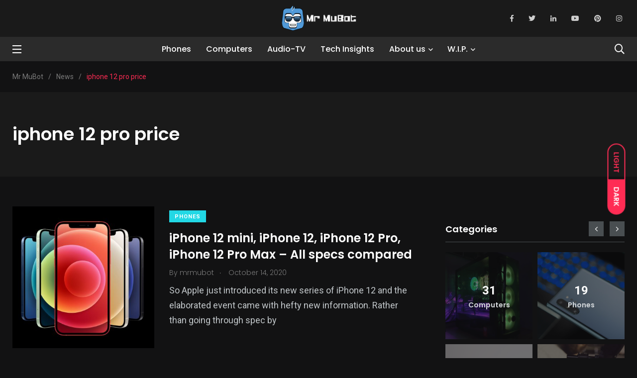

--- FILE ---
content_type: text/html; charset=UTF-8
request_url: https://www.mrmubot.com/tag/iphone-12-pro-price/
body_size: 17274
content:
    <!doctype html>
<html lang="en-US">
    <head>
        <meta charset="UTF-8">
        <meta http-equiv="X-UA-Compatible" content="IE=edge">
        <meta name="viewport" content="width=device-width, initial-scale=1.0">
        <link rel="profile" href="https://gmpg.org/xfn/11">
        <link rel="pingback" href="https://www.mrmubot.com/xmlrpc.php">
        <link rel="dns-prefetch" href="//cdn.hu-manity.co" />
		<!-- Cookie Compliance -->
		<script type="text/javascript">var huOptions = {"appID":"wwwmrmubotcom-363fdfa","currentLanguage":"en","blocking":true,"globalCookie":false,"isAdmin":false,"privacyConsent":true,"forms":[],"customProviders":[],"customPatterns":[]};</script>
		<script type="text/javascript" src="https://cdn.hu-manity.co/hu-banner.min.js"></script><meta name='robots' content='index, follow, max-image-preview:large, max-snippet:-1, max-video-preview:-1' />
	<style>img:is([sizes="auto" i], [sizes^="auto," i]) { contain-intrinsic-size: 3000px 1500px }</style>
	<noscript><style>#preloader{display:none;}</style></noscript>
	<!-- This site is optimized with the Yoast SEO plugin v25.6 - https://yoast.com/wordpress/plugins/seo/ -->
	<title>iphone 12 pro price Archives - Mr MuBot</title>
	<link rel="canonical" href="https://www.mrmubot.com/tag/iphone-12-pro-price/" />
	<meta property="og:locale" content="en_US" />
	<meta property="og:type" content="article" />
	<meta property="og:title" content="iphone 12 pro price Archives - Mr MuBot" />
	<meta property="og:url" content="https://www.mrmubot.com/tag/iphone-12-pro-price/" />
	<meta property="og:site_name" content="Mr MuBot" />
	<meta name="twitter:card" content="summary_large_image" />
	<meta name="twitter:site" content="@mrmubot" />
	<script type="application/ld+json" class="yoast-schema-graph">{"@context":"https://schema.org","@graph":[{"@type":"CollectionPage","@id":"https://www.mrmubot.com/tag/iphone-12-pro-price/","url":"https://www.mrmubot.com/tag/iphone-12-pro-price/","name":"iphone 12 pro price Archives - Mr MuBot","isPartOf":{"@id":"https://www.mrmubot.com/#website"},"primaryImageOfPage":{"@id":"https://www.mrmubot.com/tag/iphone-12-pro-price/#primaryimage"},"image":{"@id":"https://www.mrmubot.com/tag/iphone-12-pro-price/#primaryimage"},"thumbnailUrl":"https://www.mrmubot.com/wp-content/uploads/2020/10/iphone-12-mini-pro-max.jpg","breadcrumb":{"@id":"https://www.mrmubot.com/tag/iphone-12-pro-price/#breadcrumb"},"inLanguage":"en-US"},{"@type":"ImageObject","inLanguage":"en-US","@id":"https://www.mrmubot.com/tag/iphone-12-pro-price/#primaryimage","url":"https://www.mrmubot.com/wp-content/uploads/2020/10/iphone-12-mini-pro-max.jpg","contentUrl":"https://www.mrmubot.com/wp-content/uploads/2020/10/iphone-12-mini-pro-max.jpg","width":1200,"height":1200},{"@type":"BreadcrumbList","@id":"https://www.mrmubot.com/tag/iphone-12-pro-price/#breadcrumb","itemListElement":[{"@type":"ListItem","position":1,"name":"Home","item":"https://www.mrmubot.com/"},{"@type":"ListItem","position":2,"name":"iphone 12 pro price"}]},{"@type":"WebSite","@id":"https://www.mrmubot.com/#website","url":"https://www.mrmubot.com/","name":"Mr MuBot","description":"Gadget &amp; Tech insights","publisher":{"@id":"https://www.mrmubot.com/#organization"},"potentialAction":[{"@type":"SearchAction","target":{"@type":"EntryPoint","urlTemplate":"https://www.mrmubot.com/?s={search_term_string}"},"query-input":{"@type":"PropertyValueSpecification","valueRequired":true,"valueName":"search_term_string"}}],"inLanguage":"en-US"},{"@type":"Organization","@id":"https://www.mrmubot.com/#organization","name":"Mr MuBot","url":"https://www.mrmubot.com/","logo":{"@type":"ImageObject","inLanguage":"en-US","@id":"https://www.mrmubot.com/#/schema/logo/image/","url":"https://www.mrmubot.com/wp-content/uploads/2019/08/facelogo-png.png","contentUrl":"https://www.mrmubot.com/wp-content/uploads/2019/08/facelogo-png.png","width":500,"height":500,"caption":"Mr MuBot"},"image":{"@id":"https://www.mrmubot.com/#/schema/logo/image/"},"sameAs":["https://www.facebook.com/MrMuBot","https://x.com/mrmubot","https://www.instagram.com/MrMuBot","https://www.youtube.com/MrMuBot"]}]}</script>
	<!-- / Yoast SEO plugin. -->


<link rel="amphtml" href="https://www.mrmubot.com/tag/iphone-12-pro-price/amp/" /><meta name="generator" content="AMP for WP 1.1.6.1"/><link rel='dns-prefetch' href='//www.googletagmanager.com' />
<link rel='dns-prefetch' href='//fonts.googleapis.com' />
<link rel='dns-prefetch' href='//pagead2.googlesyndication.com' />
<link rel="alternate" type="application/rss+xml" title="Mr MuBot &raquo; Feed" href="https://www.mrmubot.com/feed/" />
<link rel="alternate" type="application/rss+xml" title="Mr MuBot &raquo; Comments Feed" href="https://www.mrmubot.com/comments/feed/" />
<link rel="alternate" type="application/rss+xml" title="Mr MuBot &raquo; iphone 12 pro price Tag Feed" href="https://www.mrmubot.com/tag/iphone-12-pro-price/feed/" />
<script type="text/javascript">
/* <![CDATA[ */
window._wpemojiSettings = {"baseUrl":"https:\/\/s.w.org\/images\/core\/emoji\/16.0.1\/72x72\/","ext":".png","svgUrl":"https:\/\/s.w.org\/images\/core\/emoji\/16.0.1\/svg\/","svgExt":".svg","source":{"concatemoji":"https:\/\/www.mrmubot.com\/wp-includes\/js\/wp-emoji-release.min.js?ver=6.8.2"}};
/*! This file is auto-generated */
!function(s,n){var o,i,e;function c(e){try{var t={supportTests:e,timestamp:(new Date).valueOf()};sessionStorage.setItem(o,JSON.stringify(t))}catch(e){}}function p(e,t,n){e.clearRect(0,0,e.canvas.width,e.canvas.height),e.fillText(t,0,0);var t=new Uint32Array(e.getImageData(0,0,e.canvas.width,e.canvas.height).data),a=(e.clearRect(0,0,e.canvas.width,e.canvas.height),e.fillText(n,0,0),new Uint32Array(e.getImageData(0,0,e.canvas.width,e.canvas.height).data));return t.every(function(e,t){return e===a[t]})}function u(e,t){e.clearRect(0,0,e.canvas.width,e.canvas.height),e.fillText(t,0,0);for(var n=e.getImageData(16,16,1,1),a=0;a<n.data.length;a++)if(0!==n.data[a])return!1;return!0}function f(e,t,n,a){switch(t){case"flag":return n(e,"\ud83c\udff3\ufe0f\u200d\u26a7\ufe0f","\ud83c\udff3\ufe0f\u200b\u26a7\ufe0f")?!1:!n(e,"\ud83c\udde8\ud83c\uddf6","\ud83c\udde8\u200b\ud83c\uddf6")&&!n(e,"\ud83c\udff4\udb40\udc67\udb40\udc62\udb40\udc65\udb40\udc6e\udb40\udc67\udb40\udc7f","\ud83c\udff4\u200b\udb40\udc67\u200b\udb40\udc62\u200b\udb40\udc65\u200b\udb40\udc6e\u200b\udb40\udc67\u200b\udb40\udc7f");case"emoji":return!a(e,"\ud83e\udedf")}return!1}function g(e,t,n,a){var r="undefined"!=typeof WorkerGlobalScope&&self instanceof WorkerGlobalScope?new OffscreenCanvas(300,150):s.createElement("canvas"),o=r.getContext("2d",{willReadFrequently:!0}),i=(o.textBaseline="top",o.font="600 32px Arial",{});return e.forEach(function(e){i[e]=t(o,e,n,a)}),i}function t(e){var t=s.createElement("script");t.src=e,t.defer=!0,s.head.appendChild(t)}"undefined"!=typeof Promise&&(o="wpEmojiSettingsSupports",i=["flag","emoji"],n.supports={everything:!0,everythingExceptFlag:!0},e=new Promise(function(e){s.addEventListener("DOMContentLoaded",e,{once:!0})}),new Promise(function(t){var n=function(){try{var e=JSON.parse(sessionStorage.getItem(o));if("object"==typeof e&&"number"==typeof e.timestamp&&(new Date).valueOf()<e.timestamp+604800&&"object"==typeof e.supportTests)return e.supportTests}catch(e){}return null}();if(!n){if("undefined"!=typeof Worker&&"undefined"!=typeof OffscreenCanvas&&"undefined"!=typeof URL&&URL.createObjectURL&&"undefined"!=typeof Blob)try{var e="postMessage("+g.toString()+"("+[JSON.stringify(i),f.toString(),p.toString(),u.toString()].join(",")+"));",a=new Blob([e],{type:"text/javascript"}),r=new Worker(URL.createObjectURL(a),{name:"wpTestEmojiSupports"});return void(r.onmessage=function(e){c(n=e.data),r.terminate(),t(n)})}catch(e){}c(n=g(i,f,p,u))}t(n)}).then(function(e){for(var t in e)n.supports[t]=e[t],n.supports.everything=n.supports.everything&&n.supports[t],"flag"!==t&&(n.supports.everythingExceptFlag=n.supports.everythingExceptFlag&&n.supports[t]);n.supports.everythingExceptFlag=n.supports.everythingExceptFlag&&!n.supports.flag,n.DOMReady=!1,n.readyCallback=function(){n.DOMReady=!0}}).then(function(){return e}).then(function(){var e;n.supports.everything||(n.readyCallback(),(e=n.source||{}).concatemoji?t(e.concatemoji):e.wpemoji&&e.twemoji&&(t(e.twemoji),t(e.wpemoji)))}))}((window,document),window._wpemojiSettings);
/* ]]> */
</script>
<link rel="stylesheet" href="https://www.mrmubot.com/wp-content/cache/minify/19634.css" media="all" />


<style id='wp-emoji-styles-inline-css' type='text/css'>

	img.wp-smiley, img.emoji {
		display: inline !important;
		border: none !important;
		box-shadow: none !important;
		height: 1em !important;
		width: 1em !important;
		margin: 0 0.07em !important;
		vertical-align: -0.1em !important;
		background: none !important;
		padding: 0 !important;
	}
</style>
<link rel="stylesheet" href="https://www.mrmubot.com/wp-content/cache/minify/a5ff7.css" media="all" />

<style id='wp-block-library-theme-inline-css' type='text/css'>
.wp-block-audio :where(figcaption){color:#555;font-size:13px;text-align:center}.is-dark-theme .wp-block-audio :where(figcaption){color:#ffffffa6}.wp-block-audio{margin:0 0 1em}.wp-block-code{border:1px solid #ccc;border-radius:4px;font-family:Menlo,Consolas,monaco,monospace;padding:.8em 1em}.wp-block-embed :where(figcaption){color:#555;font-size:13px;text-align:center}.is-dark-theme .wp-block-embed :where(figcaption){color:#ffffffa6}.wp-block-embed{margin:0 0 1em}.blocks-gallery-caption{color:#555;font-size:13px;text-align:center}.is-dark-theme .blocks-gallery-caption{color:#ffffffa6}:root :where(.wp-block-image figcaption){color:#555;font-size:13px;text-align:center}.is-dark-theme :root :where(.wp-block-image figcaption){color:#ffffffa6}.wp-block-image{margin:0 0 1em}.wp-block-pullquote{border-bottom:4px solid;border-top:4px solid;color:currentColor;margin-bottom:1.75em}.wp-block-pullquote cite,.wp-block-pullquote footer,.wp-block-pullquote__citation{color:currentColor;font-size:.8125em;font-style:normal;text-transform:uppercase}.wp-block-quote{border-left:.25em solid;margin:0 0 1.75em;padding-left:1em}.wp-block-quote cite,.wp-block-quote footer{color:currentColor;font-size:.8125em;font-style:normal;position:relative}.wp-block-quote:where(.has-text-align-right){border-left:none;border-right:.25em solid;padding-left:0;padding-right:1em}.wp-block-quote:where(.has-text-align-center){border:none;padding-left:0}.wp-block-quote.is-large,.wp-block-quote.is-style-large,.wp-block-quote:where(.is-style-plain){border:none}.wp-block-search .wp-block-search__label{font-weight:700}.wp-block-search__button{border:1px solid #ccc;padding:.375em .625em}:where(.wp-block-group.has-background){padding:1.25em 2.375em}.wp-block-separator.has-css-opacity{opacity:.4}.wp-block-separator{border:none;border-bottom:2px solid;margin-left:auto;margin-right:auto}.wp-block-separator.has-alpha-channel-opacity{opacity:1}.wp-block-separator:not(.is-style-wide):not(.is-style-dots){width:100px}.wp-block-separator.has-background:not(.is-style-dots){border-bottom:none;height:1px}.wp-block-separator.has-background:not(.is-style-wide):not(.is-style-dots){height:2px}.wp-block-table{margin:0 0 1em}.wp-block-table td,.wp-block-table th{word-break:normal}.wp-block-table :where(figcaption){color:#555;font-size:13px;text-align:center}.is-dark-theme .wp-block-table :where(figcaption){color:#ffffffa6}.wp-block-video :where(figcaption){color:#555;font-size:13px;text-align:center}.is-dark-theme .wp-block-video :where(figcaption){color:#ffffffa6}.wp-block-video{margin:0 0 1em}:root :where(.wp-block-template-part.has-background){margin-bottom:0;margin-top:0;padding:1.25em 2.375em}
</style>
<style id='classic-theme-styles-inline-css' type='text/css'>
/*! This file is auto-generated */
.wp-block-button__link{color:#fff;background-color:#32373c;border-radius:9999px;box-shadow:none;text-decoration:none;padding:calc(.667em + 2px) calc(1.333em + 2px);font-size:1.125em}.wp-block-file__button{background:#32373c;color:#fff;text-decoration:none}
</style>
<style id='global-styles-inline-css' type='text/css'>
:root{--wp--preset--aspect-ratio--square: 1;--wp--preset--aspect-ratio--4-3: 4/3;--wp--preset--aspect-ratio--3-4: 3/4;--wp--preset--aspect-ratio--3-2: 3/2;--wp--preset--aspect-ratio--2-3: 2/3;--wp--preset--aspect-ratio--16-9: 16/9;--wp--preset--aspect-ratio--9-16: 9/16;--wp--preset--color--black: #000000;--wp--preset--color--cyan-bluish-gray: #abb8c3;--wp--preset--color--white: #ffffff;--wp--preset--color--pale-pink: #f78da7;--wp--preset--color--vivid-red: #cf2e2e;--wp--preset--color--luminous-vivid-orange: #ff6900;--wp--preset--color--luminous-vivid-amber: #fcb900;--wp--preset--color--light-green-cyan: #7bdcb5;--wp--preset--color--vivid-green-cyan: #00d084;--wp--preset--color--pale-cyan-blue: #8ed1fc;--wp--preset--color--vivid-cyan-blue: #0693e3;--wp--preset--color--vivid-purple: #9b51e0;--wp--preset--color--light-grayish-magenta: #FF9500;--wp--preset--color--strong-magenta: #FF2C54;--wp--preset--color--very-light-gray: #ffffff;--wp--preset--color--very-dark-gray: #6B7074;--wp--preset--gradient--vivid-cyan-blue-to-vivid-purple: linear-gradient(135deg,rgba(6,147,227,1) 0%,rgb(155,81,224) 100%);--wp--preset--gradient--light-green-cyan-to-vivid-green-cyan: linear-gradient(135deg,rgb(122,220,180) 0%,rgb(0,208,130) 100%);--wp--preset--gradient--luminous-vivid-amber-to-luminous-vivid-orange: linear-gradient(135deg,rgba(252,185,0,1) 0%,rgba(255,105,0,1) 100%);--wp--preset--gradient--luminous-vivid-orange-to-vivid-red: linear-gradient(135deg,rgba(255,105,0,1) 0%,rgb(207,46,46) 100%);--wp--preset--gradient--very-light-gray-to-cyan-bluish-gray: linear-gradient(135deg,rgb(238,238,238) 0%,rgb(169,184,195) 100%);--wp--preset--gradient--cool-to-warm-spectrum: linear-gradient(135deg,rgb(74,234,220) 0%,rgb(151,120,209) 20%,rgb(207,42,186) 40%,rgb(238,44,130) 60%,rgb(251,105,98) 80%,rgb(254,248,76) 100%);--wp--preset--gradient--blush-light-purple: linear-gradient(135deg,rgb(255,206,236) 0%,rgb(152,150,240) 100%);--wp--preset--gradient--blush-bordeaux: linear-gradient(135deg,rgb(254,205,165) 0%,rgb(254,45,45) 50%,rgb(107,0,62) 100%);--wp--preset--gradient--luminous-dusk: linear-gradient(135deg,rgb(255,203,112) 0%,rgb(199,81,192) 50%,rgb(65,88,208) 100%);--wp--preset--gradient--pale-ocean: linear-gradient(135deg,rgb(255,245,203) 0%,rgb(182,227,212) 50%,rgb(51,167,181) 100%);--wp--preset--gradient--electric-grass: linear-gradient(135deg,rgb(202,248,128) 0%,rgb(113,206,126) 100%);--wp--preset--gradient--midnight: linear-gradient(135deg,rgb(2,3,129) 0%,rgb(40,116,252) 100%);--wp--preset--font-size--small: 12px;--wp--preset--font-size--medium: 20px;--wp--preset--font-size--large: 36px;--wp--preset--font-size--x-large: 42px;--wp--preset--font-size--normal: 16px;--wp--preset--font-size--huge: 50px;--wp--preset--spacing--20: 0.44rem;--wp--preset--spacing--30: 0.67rem;--wp--preset--spacing--40: 1rem;--wp--preset--spacing--50: 1.5rem;--wp--preset--spacing--60: 2.25rem;--wp--preset--spacing--70: 3.38rem;--wp--preset--spacing--80: 5.06rem;--wp--preset--shadow--natural: 6px 6px 9px rgba(0, 0, 0, 0.2);--wp--preset--shadow--deep: 12px 12px 50px rgba(0, 0, 0, 0.4);--wp--preset--shadow--sharp: 6px 6px 0px rgba(0, 0, 0, 0.2);--wp--preset--shadow--outlined: 6px 6px 0px -3px rgba(255, 255, 255, 1), 6px 6px rgba(0, 0, 0, 1);--wp--preset--shadow--crisp: 6px 6px 0px rgba(0, 0, 0, 1);}:where(.is-layout-flex){gap: 0.5em;}:where(.is-layout-grid){gap: 0.5em;}body .is-layout-flex{display: flex;}.is-layout-flex{flex-wrap: wrap;align-items: center;}.is-layout-flex > :is(*, div){margin: 0;}body .is-layout-grid{display: grid;}.is-layout-grid > :is(*, div){margin: 0;}:where(.wp-block-columns.is-layout-flex){gap: 2em;}:where(.wp-block-columns.is-layout-grid){gap: 2em;}:where(.wp-block-post-template.is-layout-flex){gap: 1.25em;}:where(.wp-block-post-template.is-layout-grid){gap: 1.25em;}.has-black-color{color: var(--wp--preset--color--black) !important;}.has-cyan-bluish-gray-color{color: var(--wp--preset--color--cyan-bluish-gray) !important;}.has-white-color{color: var(--wp--preset--color--white) !important;}.has-pale-pink-color{color: var(--wp--preset--color--pale-pink) !important;}.has-vivid-red-color{color: var(--wp--preset--color--vivid-red) !important;}.has-luminous-vivid-orange-color{color: var(--wp--preset--color--luminous-vivid-orange) !important;}.has-luminous-vivid-amber-color{color: var(--wp--preset--color--luminous-vivid-amber) !important;}.has-light-green-cyan-color{color: var(--wp--preset--color--light-green-cyan) !important;}.has-vivid-green-cyan-color{color: var(--wp--preset--color--vivid-green-cyan) !important;}.has-pale-cyan-blue-color{color: var(--wp--preset--color--pale-cyan-blue) !important;}.has-vivid-cyan-blue-color{color: var(--wp--preset--color--vivid-cyan-blue) !important;}.has-vivid-purple-color{color: var(--wp--preset--color--vivid-purple) !important;}.has-black-background-color{background-color: var(--wp--preset--color--black) !important;}.has-cyan-bluish-gray-background-color{background-color: var(--wp--preset--color--cyan-bluish-gray) !important;}.has-white-background-color{background-color: var(--wp--preset--color--white) !important;}.has-pale-pink-background-color{background-color: var(--wp--preset--color--pale-pink) !important;}.has-vivid-red-background-color{background-color: var(--wp--preset--color--vivid-red) !important;}.has-luminous-vivid-orange-background-color{background-color: var(--wp--preset--color--luminous-vivid-orange) !important;}.has-luminous-vivid-amber-background-color{background-color: var(--wp--preset--color--luminous-vivid-amber) !important;}.has-light-green-cyan-background-color{background-color: var(--wp--preset--color--light-green-cyan) !important;}.has-vivid-green-cyan-background-color{background-color: var(--wp--preset--color--vivid-green-cyan) !important;}.has-pale-cyan-blue-background-color{background-color: var(--wp--preset--color--pale-cyan-blue) !important;}.has-vivid-cyan-blue-background-color{background-color: var(--wp--preset--color--vivid-cyan-blue) !important;}.has-vivid-purple-background-color{background-color: var(--wp--preset--color--vivid-purple) !important;}.has-black-border-color{border-color: var(--wp--preset--color--black) !important;}.has-cyan-bluish-gray-border-color{border-color: var(--wp--preset--color--cyan-bluish-gray) !important;}.has-white-border-color{border-color: var(--wp--preset--color--white) !important;}.has-pale-pink-border-color{border-color: var(--wp--preset--color--pale-pink) !important;}.has-vivid-red-border-color{border-color: var(--wp--preset--color--vivid-red) !important;}.has-luminous-vivid-orange-border-color{border-color: var(--wp--preset--color--luminous-vivid-orange) !important;}.has-luminous-vivid-amber-border-color{border-color: var(--wp--preset--color--luminous-vivid-amber) !important;}.has-light-green-cyan-border-color{border-color: var(--wp--preset--color--light-green-cyan) !important;}.has-vivid-green-cyan-border-color{border-color: var(--wp--preset--color--vivid-green-cyan) !important;}.has-pale-cyan-blue-border-color{border-color: var(--wp--preset--color--pale-cyan-blue) !important;}.has-vivid-cyan-blue-border-color{border-color: var(--wp--preset--color--vivid-cyan-blue) !important;}.has-vivid-purple-border-color{border-color: var(--wp--preset--color--vivid-purple) !important;}.has-vivid-cyan-blue-to-vivid-purple-gradient-background{background: var(--wp--preset--gradient--vivid-cyan-blue-to-vivid-purple) !important;}.has-light-green-cyan-to-vivid-green-cyan-gradient-background{background: var(--wp--preset--gradient--light-green-cyan-to-vivid-green-cyan) !important;}.has-luminous-vivid-amber-to-luminous-vivid-orange-gradient-background{background: var(--wp--preset--gradient--luminous-vivid-amber-to-luminous-vivid-orange) !important;}.has-luminous-vivid-orange-to-vivid-red-gradient-background{background: var(--wp--preset--gradient--luminous-vivid-orange-to-vivid-red) !important;}.has-very-light-gray-to-cyan-bluish-gray-gradient-background{background: var(--wp--preset--gradient--very-light-gray-to-cyan-bluish-gray) !important;}.has-cool-to-warm-spectrum-gradient-background{background: var(--wp--preset--gradient--cool-to-warm-spectrum) !important;}.has-blush-light-purple-gradient-background{background: var(--wp--preset--gradient--blush-light-purple) !important;}.has-blush-bordeaux-gradient-background{background: var(--wp--preset--gradient--blush-bordeaux) !important;}.has-luminous-dusk-gradient-background{background: var(--wp--preset--gradient--luminous-dusk) !important;}.has-pale-ocean-gradient-background{background: var(--wp--preset--gradient--pale-ocean) !important;}.has-electric-grass-gradient-background{background: var(--wp--preset--gradient--electric-grass) !important;}.has-midnight-gradient-background{background: var(--wp--preset--gradient--midnight) !important;}.has-small-font-size{font-size: var(--wp--preset--font-size--small) !important;}.has-medium-font-size{font-size: var(--wp--preset--font-size--medium) !important;}.has-large-font-size{font-size: var(--wp--preset--font-size--large) !important;}.has-x-large-font-size{font-size: var(--wp--preset--font-size--x-large) !important;}
:where(.wp-block-post-template.is-layout-flex){gap: 1.25em;}:where(.wp-block-post-template.is-layout-grid){gap: 1.25em;}
:where(.wp-block-columns.is-layout-flex){gap: 2em;}:where(.wp-block-columns.is-layout-grid){gap: 2em;}
:root :where(.wp-block-pullquote){font-size: 1.5em;line-height: 1.6;}
</style>
<link rel="stylesheet" href="https://www.mrmubot.com/wp-content/cache/minify/fbced.css" media="all" />





<link rel='stylesheet' id='papr-fonts-css' href='https://fonts.googleapis.com/css?family=Poppins%3A300%2C300i%2C400%2C400i%2C500%2C500i%2C600%2C600i%2C700%2C700i%2C800%2C800i%2C900%7CRoboto%3A300%2C300i%2C400%2C400i%2C500%2C500i%2C700%2C700i%2C900%2C900%26display%3Dswap&#038;subset=latin%2Clatin-ext&#038;ver=6.8.2' type='text/css' media='all' />
<link rel="stylesheet" href="https://www.mrmubot.com/wp-content/cache/minify/7be24.css" media="all" />






<style id='papr-dynamic-inline-css' type='text/css'>
.papr-container {padding-top:60px;}   @media all and (max-width: 1199px) {.papr-container {padding-top:60px;}}   @media all and (max-width: 991px) {.papr-container {padding-top:60px;}}.papr-container {padding-bottom:30px;}   @media all and (max-width: 1199px) {.papr-container {padding-bottom:30px;}}   @media all and (max-width: 991px) {.papr-container {padding-bottom:30px;}}
</style>
<script  src="https://www.mrmubot.com/wp-content/cache/minify/44257.js"></script>



<script type="text/javascript" id="image_zoooom-init-js-extra">
/* <![CDATA[ */
var IZ = {"options":{"lensShape":"square","lensSize":200,"lensBorderSize":1,"lensBorderColour":"#ffffff","borderRadius":0,"cursor":"zoom-in","zoomWindowWidth":400,"zoomWindowHeight":360,"zoomWindowOffsetx":10,"borderSize":1,"borderColour":"#888888","zoomWindowShadow":4,"lensFadeIn":500,"lensFadeOut":500,"zoomWindowFadeIn":500,"zoomWindowFadeOut":500,"easingAmount":20,"tint":"true","tintColour":"#ffffff","tintOpacity":0.1},"with_woocommerce":"0","exchange_thumbnails":"1","enable_mobile":"0","woo_categories":"0","woo_slider":"0","enable_surecart":"0"};
/* ]]> */
</script>
<script  src="https://www.mrmubot.com/wp-content/cache/minify/954cc.js"></script>



<!-- Google tag (gtag.js) snippet added by Site Kit -->
<!-- Google Analytics snippet added by Site Kit -->
<script type="text/javascript" src="https://www.googletagmanager.com/gtag/js?id=GT-WPTST6R" id="google_gtagjs-js" async></script>
<script type="text/javascript" id="google_gtagjs-js-after">
/* <![CDATA[ */
window.dataLayer = window.dataLayer || [];function gtag(){dataLayer.push(arguments);}
gtag("set","linker",{"domains":["www.mrmubot.com"]});
gtag("js", new Date());
gtag("set", "developer_id.dZTNiMT", true);
gtag("config", "GT-WPTST6R");
/* ]]> */
</script>
<link rel="https://api.w.org/" href="https://www.mrmubot.com/wp-json/" /><link rel="alternate" title="JSON" type="application/json" href="https://www.mrmubot.com/wp-json/wp/v2/tags/453" /><link rel="EditURI" type="application/rsd+xml" title="RSD" href="https://www.mrmubot.com/xmlrpc.php?rsd" />
<meta name="generator" content="WordPress 6.8.2" />
<meta name="generator" content="Redux 4.5.7" /><meta name="generator" content="Site Kit by Google 1.158.0" />		<script>
			document.documentElement.className = document.documentElement.className.replace('no-js', 'js');
		</script>
				<style>
			.no-js img.lazyload {
				display: none;
			}

			figure.wp-block-image img.lazyloading {
				min-width: 150px;
			}

			.lazyload,
			.lazyloading {
				--smush-placeholder-width: 100px;
				--smush-placeholder-aspect-ratio: 1/1;
				width: var(--smush-placeholder-width) !important;
				aspect-ratio: var(--smush-placeholder-aspect-ratio) !important;
			}

						.lazyload, .lazyloading {
				opacity: 0;
			}

			.lazyloaded {
				opacity: 1;
				transition: opacity 400ms;
				transition-delay: 0ms;
			}

					</style>
		        <!--Customizer CSS-->
        <style type="text/css">

            /* Body */
                        /* Link */
                        /* Link Hover */
                        /* Meta */
                        /* Meta Hover */
                        /* Meta Link Hover */
                        /* Meta Hover Dark Section */
            

            /************************************************************************************
             * Header Top Bar
             ************************************************************************************/
            /* Background Color */
                        /* Body Color */
                        /* Link Color */
                        /* Link Hover Color */
                        /************************************************************************************
             * Header
             ************************************************************************************/
            /* Background Color */
                        /* Link Color */
                                    /* Link Hover Color */
                        
            /************************************************************************************
             * General 
             ************************************************************************************/
            /* Primary [#ff2c54] */
                        /* Heading */
                        /* Heading Hover */
                                    /* Heading Hover Color Dark Section */
                        

            /************************************************************************************
             * Footer 
             ************************************************************************************/
            /* Background Color */
                        /* Footer Heading Color */
                        /* Footer Body Color */
                        /* Footer Link Color */
                        /* Footer Link Hover Color */
                        /* Footer Bottom Border top Color */
            
        </style>
        <!--/Customizer CSS-->
        
<!-- Google AdSense meta tags added by Site Kit -->
<meta name="google-adsense-platform-account" content="ca-host-pub-2644536267352236">
<meta name="google-adsense-platform-domain" content="sitekit.withgoogle.com">
<!-- End Google AdSense meta tags added by Site Kit -->
<meta name="generator" content="Elementor 3.31.1; features: additional_custom_breakpoints, e_element_cache; settings: css_print_method-external, google_font-enabled, font_display-auto">
			<style>
				.e-con.e-parent:nth-of-type(n+4):not(.e-lazyloaded):not(.e-no-lazyload),
				.e-con.e-parent:nth-of-type(n+4):not(.e-lazyloaded):not(.e-no-lazyload) * {
					background-image: none !important;
				}
				@media screen and (max-height: 1024px) {
					.e-con.e-parent:nth-of-type(n+3):not(.e-lazyloaded):not(.e-no-lazyload),
					.e-con.e-parent:nth-of-type(n+3):not(.e-lazyloaded):not(.e-no-lazyload) * {
						background-image: none !important;
					}
				}
				@media screen and (max-height: 640px) {
					.e-con.e-parent:nth-of-type(n+2):not(.e-lazyloaded):not(.e-no-lazyload),
					.e-con.e-parent:nth-of-type(n+2):not(.e-lazyloaded):not(.e-no-lazyload) * {
						background-image: none !important;
					}
				}
			</style>
			
<!-- Google AdSense snippet added by Site Kit -->
<script type="text/javascript" async="async" src="https://pagead2.googlesyndication.com/pagead/js/adsbygoogle.js?client=ca-pub-8072836262293985&amp;host=ca-host-pub-2644536267352236" crossorigin="anonymous"></script>

<!-- End Google AdSense snippet added by Site Kit -->
<style type="text/css">img.zoooom,.zoooom img{padding:0!important;}.dialog-lightbox-widget-content[style] { top: 0 !important; left: 0 !important;}body.elementor-editor-active .zoooom::before { content: "\f179     Zoom applied to the image. Check on the frontend"; position: absolute; margin-top: 12px; text-align: right; background-color: white; line-height: 1.4em; left: 5%; padding: 0 10px 6px; font-family: dashicons; font-size: 0.9em; font-style: italic; z-index: 20; }</style><script type="text/javascript"></script><link rel="icon" href="https://www.mrmubot.com/wp-content/uploads/2020/07/facelogo-super-mini-size-100x100.png" sizes="32x32" />
<link rel="icon" href="https://www.mrmubot.com/wp-content/uploads/2020/07/facelogo-super-mini-size.png" sizes="192x192" />
<link rel="apple-touch-icon" href="https://www.mrmubot.com/wp-content/uploads/2020/07/facelogo-super-mini-size.png" />
<meta name="msapplication-TileImage" content="https://www.mrmubot.com/wp-content/uploads/2020/07/facelogo-super-mini-size.png" />
		<style type="text/css" id="wp-custom-css">
			.axil-top-scroll.animated.bounce.faster {
	display: none;
}
.axil-top-scroll.animated.bounce.faster.back-top {
	display: block;
}

@media (max-width: 991px){
    .close-sidenav-wrap {
        background: transparent!important;
    }
}
		</style>
		    </head>
<body class="archive tag tag-iphone-12-pro-price tag-453 wp-embed-responsive wp-theme-papr cookies-not-set active-dark-mode  has-sidebar right-sidebar axil-sticky-menu menu-open-click elementor-default elementor-kit-2442">
<div id="my_switcher">
                <ul>
                    <li>
                        <a href="javascript: void(0);" data-theme="light"  class="setColor light">
                            <span title="Light Mode">Light</span>
                        </a>
                    </li>
                    <li>
                        <a href="javascript: void(0);" data-theme="dark"  class="setColor dark">
                            <span title="Dark Mode">Dark</span>
                        </a>
                    </li>
                </ul>
            </div><div class="wrp">
    <!-- Main contents -->
<main class="main-content ">
<!-- Header starts -->
<div id="page" class="papr-main-content">			
		<div class="side-nav side-nav__left">
    <div class="side-nav-inner nicescroll-container">
                    <form id="off-canvas-search" class="side-nav-search-form" action="https://www.mrmubot.com/"
                  method="GET">
                <div class="form-group search-field">
                    <input type="text" name="s"
                           placeholder="Search ..."
                           value=""/>
                    <button type="submit" class="side-nav-search-btn"><i class="fas fa-search"></i></button>
                </div>
            </form>
                <!-- End of .side-nav-search-form -->
        <div class="side-nav-content">
            <div class="row">
                                    <div class="col-lg-6">
                        <nav class="menu-off-canvas-container"><ul id="menu-off-canvas" class="main-navigation side-navigation list-inline flex-column nicescroll-container"><li id="menu-item-3269" class="menu-item menu-item-type-taxonomy menu-item-object-category menu-item-3269"><a href="https://www.mrmubot.com/category/phones/">Phones</a></li>
<li id="menu-item-3270" class="menu-item menu-item-type-taxonomy menu-item-object-category menu-item-3270"><a href="https://www.mrmubot.com/category/computer/">Computers</a></li>
<li id="menu-item-3271" class="menu-item menu-item-type-taxonomy menu-item-object-category menu-item-3271"><a href="https://www.mrmubot.com/category/audiotv/">Audio-TV</a></li>
<li id="menu-item-990" class="menu-item menu-item-type-taxonomy menu-item-object-category menu-item-990"><a href="https://www.mrmubot.com/category/technology/">Technology</a></li>
<li id="menu-item-3272" class="menu-item menu-item-type-taxonomy menu-item-object-category menu-item-3272"><a href="https://www.mrmubot.com/category/android/">Android</a></li>
<li id="menu-item-3273" class="menu-item menu-item-type-taxonomy menu-item-object-category menu-item-3273"><a href="https://www.mrmubot.com/category/ytvideos/">Videos</a></li>
</ul></nav>                    </div>
                                    <!-- End of  .col-md-6 -->
                                    <div class="col-lg-6">
                        <div class="axil-contact-info-inner">
                                                            <h5 class="m-b-xs-10"> Contact Information </h5>
                            
                            <div class="axil-contact-info">
                                <address class="address">
                                                                            <p class="m-b-xs-30 mid grey-dark-three">NCR-Delhi,India.</p>
                                                                                                                    <div class="h5 m-b-xs-5"> Drop me an email </div>
                                                                                                                                                                                        <div>
                                            <a class="tel"
                                               href="mailto:contact@mrmubot.com"><i
                                                        class="fas fa-envelope"></i>contact@mrmubot.com                                            </a>
                                        </div>
                                        
                                </address>
                                <!-- End of address -->
                                                                    <div class="contact-social-share m-t-xs-35">
                                                                                    <div class="axil-social-title h5"> Find us here </div>
                                                                                <ul class="social-share social-share__with-bg">
                                                                                            <li><a href="https://www.facebook.com/MrMuBot"
                                                       target="_blank"><i
                                                                class="fab fa-facebook-f"></i></a>
                                                </li>
                                                                                            <li><a href="https://www.twitter.com/MrMuBot"
                                                       target="_blank"><i
                                                                class="fab fa-twitter"></i></a>
                                                </li>
                                                                                            <li><a href="https://www.youtube.com/MrMuBot"
                                                       target="_blank"><i
                                                                class="fab fa-linkedin-in"></i></a>
                                                </li>
                                                                                            <li><a href="https://www.youtube.com/MrMuBot"
                                                       target="_blank"><i
                                                                class="fab fa-youtube"></i></a>
                                                </li>
                                                                                            <li><a href="https://www.youtube.com/MrMuBot"
                                                       target="_blank"><i
                                                                class="fab fa-pinterest"></i></a>
                                                </li>
                                                                                            <li><a href="https://www.instagram.com/MrMuBot/"
                                                       target="_blank"><i
                                                                class="fab fa-instagram"></i></a>
                                                </li>
                                                                                    </ul>
                                    </div>
                                                                <!-- End of .contact-shsdf -->
                            </div>
                            <!-- End of .axil-contact-info -->
                        </div>
                        <!-- End of .axil-contact-info-inner -->
                    </div>
                            </div>
            <!-- End of .row -->
        </div>
    </div>
    <!-- End of .side-nav-inner -->
    <div class="close-sidenav-wrap">
        <div class="close-sidenav" id="close-sidenav">
            <div></div>
            <div></div>
        </div>
    </div>
</div>
<!-- End of .side-nav -->		
		<header class="page-header">
		<div class="header-top header-top__style-two bg-grey-dark-seven">
    <div class="container">
        <div class="row justify-content-between align-items-center">
            <div class="col-md-4">
                                                                    <!-- End of .header-top-nav -->
            </div>
            <div class="brand-logo-container col-md-4 text-center">
                <a class="site-logo" href="https://www.mrmubot.com/">
                    <img class="brand-logo lazyload" data-src="https://www.mrmubot.com/wp-content/uploads/2020/07/websitelogo-top-2-1.png" alt="Mr MuBot" src="[data-uri]"></a>
            </div>
            <!-- End of .brand-logo-container -->
            <div class="col-md-4">
                                    <ul class="ml-auto social-share header-top__social-share justify-content-end">
                                                    <li><a target="_blank" href="https://www.facebook.com/MrMuBot">
                                <i class="fab fa-facebook-f"></i></a></li>
                                                    <li><a target="_blank" href="https://www.twitter.com/MrMuBot">
                                <i class="fab fa-twitter"></i></a></li>
                                                    <li><a target="_blank" href="https://www.youtube.com/MrMuBot">
                                <i class="fab fa-linkedin-in"></i></a></li>
                                                    <li><a target="_blank" href="https://www.youtube.com/MrMuBot">
                                <i class="fab fa-youtube"></i></a></li>
                                                    <li><a target="_blank" href="https://www.youtube.com/MrMuBot">
                                <i class="fab fa-pinterest"></i></a></li>
                                                    <li><a target="_blank" href="https://www.instagram.com/MrMuBot/">
                                <i class="fab fa-instagram"></i></a></li>
                                            </ul>
                            </div>
        </div>
        <!-- End of .row -->
    </div>
    <!-- End of .container -->
</div>
<!-- End of .header-top -->
<div class="navbar bg-grey-dark-one navbar__style-four axil-header axil-header-two">
    <div class="container">
        <div class="navbar-inner justify-content-between">
                            <div class="navbar-toggler-wrapper">
                    <a href="#" class="side-nav-toggler" id="side-nav-toggler">
                        <span></span>
                        <span></span>
                        <span></span>
                    </a>
                </div>
                        <!-- End of .navbar-toggler-wrapper -->
            <div class="brand-logo-container text-center d-lg-none">
                <a class="site-logo" href="https://www.mrmubot.com/"><img class="brand-logo lazyload"
                                                                                       data-src="https://www.mrmubot.com/wp-content/uploads/2020/07/websitelogo-top-2-1.png"
                                                                                       alt="Mr MuBot" src="[data-uri]"></a>

            </div>
            <!-- End of .brand-logo-container -->
            <nav class="main-nav-wrapper"><ul id="main-menu" class="main-navigation list-inline"><li id="menu-item-3020" class="menu-item menu-item-type-taxonomy menu-item-object-category menu-item-3020"><a href="https://www.mrmubot.com/category/phones/">Phones</a></li>
<li id="menu-item-3021" class="menu-item menu-item-type-taxonomy menu-item-object-category menu-item-3021"><a href="https://www.mrmubot.com/category/computer/">Computers</a></li>
<li id="menu-item-3023" class="menu-item menu-item-type-taxonomy menu-item-object-category menu-item-3023"><a href="https://www.mrmubot.com/category/audiotv/">Audio-TV</a></li>
<li id="menu-item-1097" class="menu-item menu-item-type-taxonomy menu-item-object-category menu-item-1097"><a href="https://www.mrmubot.com/category/technology/">Tech Insights</a></li>
<li id="menu-item-611" class="menu-item menu-item-type-custom menu-item-object-custom menu-item-has-children menu-item-611 has-dropdown"><a href="#">About us</a>
<ul class="submenu">
	<li id="menu-item-31" class="menu-item menu-item-type-post_type menu-item-object-page menu-item-31"><a href="https://www.mrmubot.com/about-us/">About Us</a></li>
	<li id="menu-item-30" class="menu-item menu-item-type-post_type menu-item-object-page menu-item-30"><a href="https://www.mrmubot.com/our-team/">Our Team</a></li>
	<li id="menu-item-640" class="menu-item menu-item-type-post_type menu-item-object-page menu-item-640"><a href="https://www.mrmubot.com/coming-soon/">Coming Soon</a></li>
	<li id="menu-item-29" class="menu-item menu-item-type-post_type menu-item-object-page menu-item-29"><a href="https://www.mrmubot.com/contact-us/">Contact Us</a></li>
</ul>
</li>
<li id="menu-item-1819" class="menu-item menu-item-type-post_type menu-item-object-page menu-item-has-children menu-item-1819 has-dropdown"><a href="https://www.mrmubot.com/?page_id=1763">W.I.P.</a>
<ul class="submenu">
	<li id="menu-item-1820" class="menu-item menu-item-type-post_type menu-item-object-page menu-item-1820"><a href="https://www.mrmubot.com/?page_id=1763">Shop</a></li>
	<li id="menu-item-1839" class="menu-item menu-item-type-custom menu-item-object-custom menu-item-1839"><a href="#">Single Product</a></li>
	<li id="menu-item-1816" class="menu-item menu-item-type-post_type menu-item-object-page menu-item-1816"><a href="https://www.mrmubot.com/?page_id=1766">My account</a></li>
	<li id="menu-item-1818" class="menu-item menu-item-type-post_type menu-item-object-page menu-item-1818"><a href="https://www.mrmubot.com/?page_id=1764">Cart</a></li>
	<li id="menu-item-1817" class="menu-item menu-item-type-post_type menu-item-object-page menu-item-1817"><a href="https://www.mrmubot.com/?page_id=1765">Checkout</a></li>
</ul>
</li>
</ul></nav>            <div class="navbar-extra-features">
                                    <form id="search" action="https://www.mrmubot.com/" class="navbar-search" method="GET">
                        <div class="search-field">
                            <input type="text" class="navbar-search-field" name="s"
                                   placeholder="Search ..."
                                   value="">
                            <button class="navbar-search-btn" type="submit"><i class="fal fa-search"></i></button>
                        </div>
                        <!-- End of .search-field -->
                        <a href="#" class="navbar-search-close"><i class="fal fa-times"></i></a>
                    </form>
                    <!-- End of .navbar-search -->
                    <a href="#" class="nav-search-field-toggler" data-toggle="nav-search-feild"><i
                                class="far fa-search"></i></a>
                                                            </div>
            <!-- End of .navbar-extra-features -->
            <div class="main-nav-toggler d-block d-lg-none" id="main-nav-toggler">
                <div class="toggler-inner">
                    <span></span>
                    <span></span>
                    <span></span>
                </div>
            </div>
            <!-- End of .main-nav-toggler -->
        </div>
        <!-- End of .navbar-inner -->
    </div>
    <!-- End of .container -->
</div>

		
		</header>		
	<div class="papr-container-main">
	            <div class="breadcrumb-wrapper">
			<div class="container">
				<nav aria-label="breadcrumb"><!-- Breadcrumb NavXT 7.4.1 -->
<span property="itemListElement" typeof="ListItem"><a property="item" typeof="WebPage" title="Go to Mr MuBot." href="https://www.mrmubot.com" class="home" ><span property="name">Mr MuBot</span></a><meta property="position" content="1"></span><span class="dvdr"> / </span><span property="itemListElement" typeof="ListItem"><a property="item" typeof="WebPage" title="Go to News." href="https://www.mrmubot.com/news/" class="post-root post post-post" ><span property="name">News</span></a><meta property="position" content="2"></span><span class="dvdr"> / </span><span property="itemListElement" typeof="ListItem"><span property="name" class="archive taxonomy post_tag current-item">iphone 12 pro price</span><meta property="url" content="https://www.mrmubot.com/tag/iphone-12-pro-price/"><meta property="position" content="3"></span></nav>
			</div>			
		</div>    

    <!-- Banner starts -->
    <section class="banner banner__default bg-grey-light-three">
        <div class="container">
            <div class="row align-items-center">
                <div class="col-lg-12">
                    <div class="post-title-wrapper">
                        <h1 class="m-b-xs-0 axil-post-title hover-line"><span>iphone 12 pro price</span></h1>
                                            </div>
                    <!-- End of .post-title-wrapper -->
                </div>
                <!-- End of .col-lg-8 -->
            </div>
        </div>
        <!-- End of .container -->
    </section>
    <!-- End of .banner -->

<div class="papr-container">
	<div class="container">
		<div class="row theiaStickySidebar">
						<div class="col-xl-8 axil-main">
				<script data-ad-client="ca-pub-8072836262293985" async src="https://pagead2.googlesyndication.com/pagead/js/adsbygoogle.js"></script>				
				<div class="papr-container-content">
											<div class="row axil-list-1">
														<div class="col-lg-12">
									<div id="post-3489" class="post-3489 post type-post status-publish format-standard has-post-thumbnail hentry category-phones tag-apple-october-2020 tag-iphone-12 tag-iphone-12-mini tag-iphone-12-mini-or-iphone-12 tag-iphone-12-mini-price tag-iphone-12-mini-vs-iphone-12 tag-iphone-12-or-iphone-12-pro tag-iphone-12-price tag-iphone-12-pro tag-iphone-12-pro-max tag-iphone-12-pro-max-price tag-iphone-12-pro-max-sale-date tag-iphone-12-pro-or-iphone-12-pro-max tag-iphone-12-pro-price tag-iphone-12-pro-specs tag-iphone-12-pro-vs-iphone-12-pro-max tag-iphone-12-release-date tag-iphone-12-sale-date tag-iphone-12-specs tag-iphone-12-vs-iphone-12-pro tag-iphone-specs">
    <div class="media post-block post-block__mid m-b-xs-30">
                                    <a class="align-self-center" href="https://www.mrmubot.com/iphone-12-specs-compared/">
              <img class="m-r-xs-30 lazyload" data-src="https://www.mrmubot.com/wp-content/uploads/2020/10/iphone-12-mini-pro-max-400x400.jpg" alt="" src="[data-uri]" style="--smush-placeholder-width: 400px; --smush-placeholder-aspect-ratio: 400/400;">    
                <div class="grad-overlay"></div>        
            </a>
                         <div class="media-body">
                            <div class="post-cat-group m-b-xs-10">
                                    <a class="post-cat cat-btn" style="background:#22d8e5"
                   href="https://www.mrmubot.com/category/phones/">
                    Phones                </a>
                            </div>
                        <h3 class="axil-post-title hover-line"><a href="https://www.mrmubot.com/iphone-12-specs-compared/" class="entry-title"
                                                      rel="bookmark">iPhone 12 mini, iPhone 12, iPhone 12 Pro, iPhone 12 Pro Max &#8211; All specs compared</a></h3>
                    <div class="post-metas caption-meta">
            <ul class="list-inline">
                                    <li>
                        <span>By</span> <a href="https://www.mrmubot.com/author/mrmubot/"><span class="vcard author author_name"><span class="fn">mrmubot</span></span></a>                    </li>
                                                    <li><i class="dot">.</i> October 14, 2020</li>
                
                                                                            </ul>
        </div>
                    <p>So Apple just introduced its new series of iPhone 12 and the elaborated event came with hefty new information. Rather than going through spec by</p>
        </div>
    </div>
</div>
								</div>		
													</div>					
										
									</div>
				<script data-ad-client="ca-pub-8072836262293985" async src="https://pagead2.googlesyndication.com/pagead/js/adsbygoogle.js"></script>	
			</div>
			<div class="col-xl-4 axil-sidebar">
	<aside class="axil-main-sidebar">
		<script data-ad-client="ca-pub-8072836262293985" async src="https://pagead2.googlesyndication.com/pagead/js/adsbygoogle.js"></script>		<div id="mc4wp_form_widget-1" class="widget widget_mc4wp_form_widget widgets-sidebar"></div><div id="axil-panels_categories-1" class="widget widget_axil-panels_categories widgets-sidebar"><div class="widget-title"><h3>Categories</h3></div>			<div class="category-carousel">		
				<div class="owl-wrap axil-nav-top">				
						<div class="owl-theme owl-carousel axil-papr-carousel" data-carousel-options="{&quot;navText&quot;:[&quot;&lt;i class=&#039;fa fa-angle-left&#039;&gt;&lt;\/i&gt;&quot;,&quot;&lt;i class=&#039;fa fa-angle-right&#039;&gt;&lt;\/i&gt;&quot;],&quot;nav&quot;:true,&quot;dots&quot;:false,&quot;autoplay&quot;:false,&quot;autoplayTimeout&quot;:&quot;5000&quot;,&quot;autoplaySpeed&quot;:&quot;200&quot;,&quot;autoplayHoverPause&quot;:true,&quot;loop&quot;:1,&quot;margin&quot;:30,&quot;responsive&quot;:{&quot;0&quot;:{&quot;items&quot;:1},&quot;480&quot;:{&quot;items&quot;:1},&quot;768&quot;:{&quot;items&quot;:1},&quot;992&quot;:{&quot;items&quot;:1},&quot;1200&quot;:{&quot;items&quot;:1}}}">
						<div class="cat-carousel-inner"><ul class="category-list-wrapper">								
						<li class="category-list perfect-square">
							<a href="https://www.mrmubot.com/category/computer/" class="list-inner lazyload" style="background-image:inherit"								 data-bg-image="url(https://www.mrmubot.com/wp-content/uploads/2020/08/computers.jpg)">
								<div class="post-info-wrapper overlay"> 
																			<div class="counter-inner"><span class="counter">31</span>
										</div>
																												<h4 class="cat-title">Computers</h4>
																	</div>
								<!-- End of .counter-wrapper -->
							</a>
						</li>
														
						<li class="category-list perfect-square">
							<a href="https://www.mrmubot.com/category/phones/" class="list-inner lazyload" style="background-image:inherit"								 data-bg-image="url(https://www.mrmubot.com/wp-content/uploads/2020/08/smartphone-phone.jpg)">
								<div class="post-info-wrapper overlay"> 
																			<div class="counter-inner"><span class="counter">19</span>
										</div>
																												<h4 class="cat-title">Phones</h4>
																	</div>
								<!-- End of .counter-wrapper -->
							</a>
						</li>
														
						<li class="category-list perfect-square">
							<a href="https://www.mrmubot.com/category/audiotv/" class="list-inner lazyload" style="background-image:inherit"								 data-bg-image="url(https://www.mrmubot.com/wp-content/uploads/2020/08/headphones.jpg)">
								<div class="post-info-wrapper overlay"> 
																			<div class="counter-inner"><span class="counter">5</span>
										</div>
																												<h4 class="cat-title">Audio-TV</h4>
																	</div>
								<!-- End of .counter-wrapper -->
							</a>
						</li>
														
						<li class="category-list perfect-square">
							<a href="https://www.mrmubot.com/category/ytvideos/" class="list-inner lazyload" style="background-image:inherit"								 data-bg-image="url(https://www.mrmubot.com/wp-content/uploads/2020/08/videos.jpg)">
								<div class="post-info-wrapper overlay"> 
																			<div class="counter-inner"><span class="counter">3</span>
										</div>
																												<h4 class="cat-title">Videos</h4>
																	</div>
								<!-- End of .counter-wrapper -->
							</a>
						</li>
						</ul></div><div class="cat-carousel-inner"><ul class="category-list-wrapper">								
						<li class="category-list perfect-square">
							<a href="https://www.mrmubot.com/category/technology/" class="list-inner lazyload" style="background-image:inherit"								 data-bg-image="url(http://axilthemes.com/themes/papr/wp-content/uploads/2019/08/Home-01-VR-latest-post-01.jpg)">
								<div class="post-info-wrapper overlay"> 
																			<div class="counter-inner"><span class="counter">2</span>
										</div>
																												<h4 class="cat-title">Technology</h4>
																	</div>
								<!-- End of .counter-wrapper -->
							</a>
						</li>
														
						<li class="category-list perfect-square">
							<a href="https://www.mrmubot.com/category/android/" class="list-inner lazyload" style="background-image:inherit"								 data-bg-image="url(https://www.mrmubot.com/wp-content/uploads/2020/08/872px-Android_robot-1.jpg)">
								<div class="post-info-wrapper overlay"> 
																			<div class="counter-inner"><span class="counter">1</span>
										</div>
																												<h4 class="cat-title">Android</h4>
																	</div>
								<!-- End of .counter-wrapper -->
							</a>
						</li>
														
						<li class="category-list perfect-square">
							<a href="https://www.mrmubot.com/category/uncategorized/" class="list-inner lazyload" style="background-image:inherit"								 data-bg-image="url(https://www.mrmubot.com/wp-content/uploads/2020/08/uncat.jpg)">
								<div class="post-info-wrapper overlay"> 
																			<div class="counter-inner"><span class="counter">0</span>
										</div>
																												<h4 class="cat-title">Uncategorized</h4>
																	</div>
								<!-- End of .counter-wrapper -->
							</a>
						</li>
														
						<li class="category-list perfect-square">
							<a href="https://www.mrmubot.com/category/technology/robot/" class="list-inner lazyload" style="background-image:inherit"								 data-bg-image="url(https://www.mrmubot.com/wp-content/uploads/2020/08/robot.jpg)">
								<div class="post-info-wrapper overlay"> 
																			<div class="counter-inner"><span class="counter">0</span>
										</div>
																												<h4 class="cat-title">Robot</h4>
																	</div>
								<!-- End of .counter-wrapper -->
							</a>
						</li>
						</ul></div><div class="cat-carousel-inner"><ul class="category-list-wrapper">								
						<li class="category-list perfect-square">
							<a href="https://www.mrmubot.com/category/technology/smart-watch/" class="list-inner lazyload" style="background-image:inherit"								 data-bg-image="url(https://www.mrmubot.com/wp-content/uploads/2020/08/smart-watch.jpg)">
								<div class="post-info-wrapper overlay"> 
																			<div class="counter-inner"><span class="counter">0</span>
										</div>
																												<h4 class="cat-title">Smart Watch</h4>
																	</div>
								<!-- End of .counter-wrapper -->
							</a>
						</li>
						</ul></div>					
					<!-- End of .category-list-wrapper -->
				</div>
				<!-- End of .cat-carousel-inner -->
			</div>
			<!-- End of  .owl-carousel -->
		</div>		
		</div>
            <div id="axil-tabbed-recent-widget-1" class="widget tabbed widgets-sidebar">            <div class="post-widget sidebar-post-widget m-b-xs-30">
                <ul class="nav nav-pills row no-gutters">

                                            <li class="nav-item col">
                            <a class="nav-link active"
                               href="#recent-post-1"
                               data-toggle="pill"
                            >Recent</a>
                        </li>
                                            <li class="nav-item col">
                            <a class="nav-link "
                               href="#recent-post-2"
                               data-toggle="pill"
                            >Popular</a>
                        </li>
                                            <li class="nav-item col">
                            <a class="nav-link "
                               href="#recent-post-3"
                               data-toggle="pill"
                            >Trendy</a>
                        </li>
                    
                </ul>

                <div class="tab-content">
                                            <div class="tab-pane fade active show" id="recent-post-1">
                            <div class="content">

                                                                    <div class="media post-block post-block__small">
                                                                                    <a href="https://www.mrmubot.com/deepcool-lt720-wh-review/" class="align-self-center">
                                                <img width="150" height="150" data-src="https://www.mrmubot.com/wp-content/uploads/2023/05/deepcool-lt720-wh-review-sq-150x150.jpg" class="m-r-xs-30 wp-post-image lazyload" alt="" decoding="async" data-srcset="https://www.mrmubot.com/wp-content/uploads/2023/05/deepcool-lt720-wh-review-sq-150x150.jpg 150w, https://www.mrmubot.com/wp-content/uploads/2023/05/deepcool-lt720-wh-review-sq-300x300.jpg 300w, https://www.mrmubot.com/wp-content/uploads/2023/05/deepcool-lt720-wh-review-sq-768x768.jpg 768w, https://www.mrmubot.com/wp-content/uploads/2023/05/deepcool-lt720-wh-review-sq-400x400.jpg 400w, https://www.mrmubot.com/wp-content/uploads/2023/05/deepcool-lt720-wh-review-sq-780x780.jpg 780w, https://www.mrmubot.com/wp-content/uploads/2023/05/deepcool-lt720-wh-review-sq.jpg 1000w" data-sizes="(max-width: 150px) 100vw, 150px" src="[data-uri]" style="--smush-placeholder-width: 150px; --smush-placeholder-aspect-ratio: 150/150;" />                                            </a>
                                                                                <div class="media-body">
                                            <div class="post-cat-group">
                                                                                                            <a style="color:#007aff"
                                                               class="post-cat"
                                                               href="https://www.mrmubot.com/category/computer/">Computers</a>
                                                                                                    </div>

                                            <h4 class="axil-post-title hover-line hover-line"><a
                                                        href="https://www.mrmubot.com/deepcool-lt720-wh-review/">Deepcool LT720 WH Liquid Cooler Review</a></h4>
                                            <div class="post-metas">
                                                <ul class="list-inline">
                                                    <li>By &nbsp;<a href="https://www.mrmubot.com/author/mrmubot/" title="Posts by mrmubot" rel="author">mrmubot</a></li>

                                                </ul>
                                            </div>
                                        </div>
                                    </div>
                                    <!-- End of .post-block -->
                                                                    <div class="media post-block post-block__small">
                                                                                    <a href="https://www.mrmubot.com/logitech-g502-x-plus-wireless-gaming-mouse-review/" class="align-self-center">
                                                <img width="150" height="150" data-src="https://www.mrmubot.com/wp-content/uploads/2023/01/Logitech-G502-X-Plus-Wireless-Gaming-Mouse-Review-150x150.jpg" class="m-r-xs-30 wp-post-image lazyload" alt="" decoding="async" data-srcset="https://www.mrmubot.com/wp-content/uploads/2023/01/Logitech-G502-X-Plus-Wireless-Gaming-Mouse-Review-150x150.jpg 150w, https://www.mrmubot.com/wp-content/uploads/2023/01/Logitech-G502-X-Plus-Wireless-Gaming-Mouse-Review-300x300.jpg 300w, https://www.mrmubot.com/wp-content/uploads/2023/01/Logitech-G502-X-Plus-Wireless-Gaming-Mouse-Review-1024x1024.jpg 1024w, https://www.mrmubot.com/wp-content/uploads/2023/01/Logitech-G502-X-Plus-Wireless-Gaming-Mouse-Review-768x768.jpg 768w, https://www.mrmubot.com/wp-content/uploads/2023/01/Logitech-G502-X-Plus-Wireless-Gaming-Mouse-Review-400x400.jpg 400w, https://www.mrmubot.com/wp-content/uploads/2023/01/Logitech-G502-X-Plus-Wireless-Gaming-Mouse-Review-780x780.jpg 780w, https://www.mrmubot.com/wp-content/uploads/2023/01/Logitech-G502-X-Plus-Wireless-Gaming-Mouse-Review.jpg 1200w" data-sizes="(max-width: 150px) 100vw, 150px" src="[data-uri]" style="--smush-placeholder-width: 150px; --smush-placeholder-aspect-ratio: 150/150;" />                                            </a>
                                                                                <div class="media-body">
                                            <div class="post-cat-group">
                                                                                                            <a style="color:#007aff"
                                                               class="post-cat"
                                                               href="https://www.mrmubot.com/category/computer/">Computers</a>
                                                                                                    </div>

                                            <h4 class="axil-post-title hover-line hover-line"><a
                                                        href="https://www.mrmubot.com/logitech-g502-x-plus-wireless-gaming-mouse-review/">Logitech G502 X Plus Wireless Gaming Mouse Review</a></h4>
                                            <div class="post-metas">
                                                <ul class="list-inline">
                                                    <li>By &nbsp;<a href="https://www.mrmubot.com/author/mrmubot/" title="Posts by mrmubot" rel="author">mrmubot</a></li>

                                                </ul>
                                            </div>
                                        </div>
                                    </div>
                                    <!-- End of .post-block -->
                                                                    <div class="media post-block post-block__small">
                                                                                    <a href="https://www.mrmubot.com/netflix-audio-problems/" class="align-self-center">
                                                <img width="150" height="150" data-src="https://www.mrmubot.com/wp-content/uploads/2022/12/netflix-audio-problem-1-150x150.jpg" class="m-r-xs-30 wp-post-image lazyload" alt="" decoding="async" data-srcset="https://www.mrmubot.com/wp-content/uploads/2022/12/netflix-audio-problem-1-150x150.jpg 150w, https://www.mrmubot.com/wp-content/uploads/2022/12/netflix-audio-problem-1-300x300.jpg 300w, https://www.mrmubot.com/wp-content/uploads/2022/12/netflix-audio-problem-1.jpg 1024w, https://www.mrmubot.com/wp-content/uploads/2022/12/netflix-audio-problem-1-768x768.jpg 768w, https://www.mrmubot.com/wp-content/uploads/2022/12/netflix-audio-problem-1-400x400.jpg 400w, https://www.mrmubot.com/wp-content/uploads/2022/12/netflix-audio-problem-1-780x780.jpg 780w" data-sizes="(max-width: 150px) 100vw, 150px" src="[data-uri]" style="--smush-placeholder-width: 150px; --smush-placeholder-aspect-ratio: 150/150;" />                                            </a>
                                                                                <div class="media-body">
                                            <div class="post-cat-group">
                                                                                                            <a style="color:#dd9933"
                                                               class="post-cat"
                                                               href="https://www.mrmubot.com/category/audiotv/">Audio-TV</a>
                                                                                                    </div>

                                            <h4 class="axil-post-title hover-line hover-line"><a
                                                        href="https://www.mrmubot.com/netflix-audio-problems/"><strong>7 Netflix Audio Problems and Solutions to These Problems</strong></a></h4>
                                            <div class="post-metas">
                                                <ul class="list-inline">
                                                    <li>By &nbsp;<a href="https://www.mrmubot.com/author/mrmubot/" title="Posts by mrmubot" rel="author">mrmubot</a></li>

                                                </ul>
                                            </div>
                                        </div>
                                    </div>
                                    <!-- End of .post-block -->
                                                                    <div class="media post-block post-block__small">
                                                                                    <a href="https://www.mrmubot.com/msi-meg-coreliquid-s360-aio-review/" class="align-self-center">
                                                <img width="150" height="150" data-src="https://www.mrmubot.com/wp-content/uploads/2022/12/msi-meg-coreliquid-s360-360mm-aio-review-sq-150x150.jpg" class="m-r-xs-30 wp-post-image lazyload" alt="" decoding="async" data-srcset="https://www.mrmubot.com/wp-content/uploads/2022/12/msi-meg-coreliquid-s360-360mm-aio-review-sq-150x150.jpg 150w, https://www.mrmubot.com/wp-content/uploads/2022/12/msi-meg-coreliquid-s360-360mm-aio-review-sq-300x300.jpg 300w, https://www.mrmubot.com/wp-content/uploads/2022/12/msi-meg-coreliquid-s360-360mm-aio-review-sq.jpg 1024w, https://www.mrmubot.com/wp-content/uploads/2022/12/msi-meg-coreliquid-s360-360mm-aio-review-sq-768x768.jpg 768w, https://www.mrmubot.com/wp-content/uploads/2022/12/msi-meg-coreliquid-s360-360mm-aio-review-sq-400x400.jpg 400w, https://www.mrmubot.com/wp-content/uploads/2022/12/msi-meg-coreliquid-s360-360mm-aio-review-sq-780x780.jpg 780w" data-sizes="(max-width: 150px) 100vw, 150px" src="[data-uri]" style="--smush-placeholder-width: 150px; --smush-placeholder-aspect-ratio: 150/150;" />                                            </a>
                                                                                <div class="media-body">
                                            <div class="post-cat-group">
                                                                                                            <a style="color:#007aff"
                                                               class="post-cat"
                                                               href="https://www.mrmubot.com/category/computer/">Computers</a>
                                                                                                    </div>

                                            <h4 class="axil-post-title hover-line hover-line"><a
                                                        href="https://www.mrmubot.com/msi-meg-coreliquid-s360-aio-review/">MSI MEG Coreliquid S360 AIO Review &#8211; Pricey but worth it?</a></h4>
                                            <div class="post-metas">
                                                <ul class="list-inline">
                                                    <li>By &nbsp;<a href="https://www.mrmubot.com/author/mrmubot/" title="Posts by mrmubot" rel="author">mrmubot</a></li>

                                                </ul>
                                            </div>
                                        </div>
                                    </div>
                                    <!-- End of .post-block -->
                                                                <!-- End of .post-block -->
                            </div>
                            <!-- End of .content -->
                        </div>
                                            <div class="tab-pane fade " id="recent-post-2">
                            <div class="content">

                                                                    <div class="media post-block post-block__small">
                                                                                    <a href="https://www.mrmubot.com/logitech-g502-x-plus-wireless-gaming-mouse-review/" class="align-self-center">
                                                <img width="150" height="150" data-src="https://www.mrmubot.com/wp-content/uploads/2023/01/Logitech-G502-X-Plus-Wireless-Gaming-Mouse-Review-150x150.jpg" class="m-r-xs-30 wp-post-image lazyload" alt="" decoding="async" data-srcset="https://www.mrmubot.com/wp-content/uploads/2023/01/Logitech-G502-X-Plus-Wireless-Gaming-Mouse-Review-150x150.jpg 150w, https://www.mrmubot.com/wp-content/uploads/2023/01/Logitech-G502-X-Plus-Wireless-Gaming-Mouse-Review-300x300.jpg 300w, https://www.mrmubot.com/wp-content/uploads/2023/01/Logitech-G502-X-Plus-Wireless-Gaming-Mouse-Review-1024x1024.jpg 1024w, https://www.mrmubot.com/wp-content/uploads/2023/01/Logitech-G502-X-Plus-Wireless-Gaming-Mouse-Review-768x768.jpg 768w, https://www.mrmubot.com/wp-content/uploads/2023/01/Logitech-G502-X-Plus-Wireless-Gaming-Mouse-Review-400x400.jpg 400w, https://www.mrmubot.com/wp-content/uploads/2023/01/Logitech-G502-X-Plus-Wireless-Gaming-Mouse-Review-780x780.jpg 780w, https://www.mrmubot.com/wp-content/uploads/2023/01/Logitech-G502-X-Plus-Wireless-Gaming-Mouse-Review.jpg 1200w" data-sizes="(max-width: 150px) 100vw, 150px" src="[data-uri]" style="--smush-placeholder-width: 150px; --smush-placeholder-aspect-ratio: 150/150;" />                                            </a>
                                                                                <div class="media-body">
                                            <div class="post-cat-group">
                                                                                                            <a style="color:#007aff"
                                                               class="post-cat"
                                                               href="https://www.mrmubot.com/category/computer/">Computers</a>
                                                                                                    </div>

                                            <h4 class="axil-post-title hover-line hover-line"><a
                                                        href="https://www.mrmubot.com/logitech-g502-x-plus-wireless-gaming-mouse-review/">Logitech G502 X Plus Wireless Gaming Mouse Review</a></h4>
                                            <div class="post-metas">
                                                <ul class="list-inline">
                                                    <li>By &nbsp;<a href="https://www.mrmubot.com/author/mrmubot/" title="Posts by mrmubot" rel="author">mrmubot</a></li>

                                                </ul>
                                            </div>
                                        </div>
                                    </div>
                                    <!-- End of .post-block -->
                                                                    <div class="media post-block post-block__small">
                                                                                    <a href="https://www.mrmubot.com/s21-s21-plus-s21-ultra/" class="align-self-center">
                                                <img width="150" height="150" data-src="https://www.mrmubot.com/wp-content/uploads/2021/01/samsung-s21-s21-plus-s21-ultra-150x150.jpg" class="m-r-xs-30 wp-post-image lazyload" alt="" decoding="async" data-srcset="https://www.mrmubot.com/wp-content/uploads/2021/01/samsung-s21-s21-plus-s21-ultra-150x150.jpg 150w, https://www.mrmubot.com/wp-content/uploads/2021/01/samsung-s21-s21-plus-s21-ultra-300x300.jpg 300w, https://www.mrmubot.com/wp-content/uploads/2021/01/samsung-s21-s21-plus-s21-ultra-1024x1024.jpg 1024w, https://www.mrmubot.com/wp-content/uploads/2021/01/samsung-s21-s21-plus-s21-ultra-768x768.jpg 768w, https://www.mrmubot.com/wp-content/uploads/2021/01/samsung-s21-s21-plus-s21-ultra-400x400.jpg 400w, https://www.mrmubot.com/wp-content/uploads/2021/01/samsung-s21-s21-plus-s21-ultra-780x780.jpg 780w, https://www.mrmubot.com/wp-content/uploads/2021/01/samsung-s21-s21-plus-s21-ultra.jpg 1200w" data-sizes="(max-width: 150px) 100vw, 150px" src="[data-uri]" style="--smush-placeholder-width: 150px; --smush-placeholder-aspect-ratio: 150/150;" />                                            </a>
                                                                                <div class="media-body">
                                            <div class="post-cat-group">
                                                                                                            <a style="color:#22d8e5"
                                                               class="post-cat"
                                                               href="https://www.mrmubot.com/category/phones/">Phones</a>
                                                                                                    </div>

                                            <h4 class="axil-post-title hover-line hover-line"><a
                                                        href="https://www.mrmubot.com/s21-s21-plus-s21-ultra/">Samsung Galaxy S21, S21 Plus, S21 Ultra</a></h4>
                                            <div class="post-metas">
                                                <ul class="list-inline">
                                                    <li>By &nbsp;<a href="https://www.mrmubot.com/author/mrmubot/" title="Posts by mrmubot" rel="author">mrmubot</a></li>

                                                </ul>
                                            </div>
                                        </div>
                                    </div>
                                    <!-- End of .post-block -->
                                                                    <div class="media post-block post-block__small">
                                                                                    <a href="https://www.mrmubot.com/iphone-12-specs-compared/" class="align-self-center">
                                                <img width="150" height="150" data-src="https://www.mrmubot.com/wp-content/uploads/2020/10/iphone-12-mini-pro-max-150x150.jpg" class="m-r-xs-30 wp-post-image lazyload" alt="" decoding="async" data-srcset="https://www.mrmubot.com/wp-content/uploads/2020/10/iphone-12-mini-pro-max-150x150.jpg 150w, https://www.mrmubot.com/wp-content/uploads/2020/10/iphone-12-mini-pro-max-300x300.jpg 300w, https://www.mrmubot.com/wp-content/uploads/2020/10/iphone-12-mini-pro-max-1024x1024.jpg 1024w, https://www.mrmubot.com/wp-content/uploads/2020/10/iphone-12-mini-pro-max-768x768.jpg 768w, https://www.mrmubot.com/wp-content/uploads/2020/10/iphone-12-mini-pro-max-400x400.jpg 400w, https://www.mrmubot.com/wp-content/uploads/2020/10/iphone-12-mini-pro-max-780x780.jpg 780w, https://www.mrmubot.com/wp-content/uploads/2020/10/iphone-12-mini-pro-max.jpg 1200w" data-sizes="(max-width: 150px) 100vw, 150px" src="[data-uri]" style="--smush-placeholder-width: 150px; --smush-placeholder-aspect-ratio: 150/150;" />                                            </a>
                                                                                <div class="media-body">
                                            <div class="post-cat-group">
                                                                                                            <a style="color:#22d8e5"
                                                               class="post-cat"
                                                               href="https://www.mrmubot.com/category/phones/">Phones</a>
                                                                                                    </div>

                                            <h4 class="axil-post-title hover-line hover-line"><a
                                                        href="https://www.mrmubot.com/iphone-12-specs-compared/">iPhone 12 mini, iPhone 12, iPhone 12 Pro, iPhone 12 Pro Max &#8211; All specs compared</a></h4>
                                            <div class="post-metas">
                                                <ul class="list-inline">
                                                    <li>By &nbsp;<a href="https://www.mrmubot.com/author/mrmubot/" title="Posts by mrmubot" rel="author">mrmubot</a></li>

                                                </ul>
                                            </div>
                                        </div>
                                    </div>
                                    <!-- End of .post-block -->
                                                                    <div class="media post-block post-block__small">
                                                                                    <a href="https://www.mrmubot.com/note9pro-camera-rev/" class="align-self-center">
                                                <img width="150" height="150" data-src="https://www.mrmubot.com/wp-content/uploads/2020/08/square-150x150.jpg" class="m-r-xs-30 wp-post-image lazyload" alt="redmi note 9 pro" decoding="async" data-srcset="https://www.mrmubot.com/wp-content/uploads/2020/08/square-150x150.jpg 150w, https://www.mrmubot.com/wp-content/uploads/2020/08/square-300x300.jpg 300w, https://www.mrmubot.com/wp-content/uploads/2020/08/square-768x768.jpg 768w, https://www.mrmubot.com/wp-content/uploads/2020/08/square-400x400.jpg 400w, https://www.mrmubot.com/wp-content/uploads/2020/08/square-780x780.jpg 780w, https://www.mrmubot.com/wp-content/uploads/2020/08/square-600x600.jpg 600w, https://www.mrmubot.com/wp-content/uploads/2020/08/square-100x100.jpg 100w, https://www.mrmubot.com/wp-content/uploads/2020/08/square.jpg 1000w" data-sizes="(max-width: 150px) 100vw, 150px" src="[data-uri]" style="--smush-placeholder-width: 150px; --smush-placeholder-aspect-ratio: 150/150;" />                                            </a>
                                                                                <div class="media-body">
                                            <div class="post-cat-group">
                                                                                                            <a style="color:#22d8e5"
                                                               class="post-cat"
                                                               href="https://www.mrmubot.com/category/phones/">Phones</a>
                                                                                                    </div>

                                            <h4 class="axil-post-title hover-line hover-line"><a
                                                        href="https://www.mrmubot.com/note9pro-camera-rev/">Redmi Note 9 Pro camera review &#8211; Camera monster but</a></h4>
                                            <div class="post-metas">
                                                <ul class="list-inline">
                                                    <li>By &nbsp;<a href="https://www.mrmubot.com/author/mrmubot/" title="Posts by mrmubot" rel="author">mrmubot</a></li>

                                                </ul>
                                            </div>
                                        </div>
                                    </div>
                                    <!-- End of .post-block -->
                                                                <!-- End of .post-block -->
                            </div>
                            <!-- End of .content -->
                        </div>
                                            <div class="tab-pane fade " id="recent-post-3">
                            <div class="content">

                                                                    <div class="media post-block post-block__small">
                                                                                    <a href="https://www.mrmubot.com/radeon-6000-series/" class="align-self-center">
                                                <img width="150" height="150" data-src="https://www.mrmubot.com/wp-content/uploads/2020/10/amd-radeon-6090xt-6080-6080xt-150x150.jpg" class="m-r-xs-30 wp-post-image lazyload" alt="" decoding="async" data-srcset="https://www.mrmubot.com/wp-content/uploads/2020/10/amd-radeon-6090xt-6080-6080xt-150x150.jpg 150w, https://www.mrmubot.com/wp-content/uploads/2020/10/amd-radeon-6090xt-6080-6080xt-300x300.jpg 300w, https://www.mrmubot.com/wp-content/uploads/2020/10/amd-radeon-6090xt-6080-6080xt-1024x1024.jpg 1024w, https://www.mrmubot.com/wp-content/uploads/2020/10/amd-radeon-6090xt-6080-6080xt-768x768.jpg 768w, https://www.mrmubot.com/wp-content/uploads/2020/10/amd-radeon-6090xt-6080-6080xt-400x400.jpg 400w, https://www.mrmubot.com/wp-content/uploads/2020/10/amd-radeon-6090xt-6080-6080xt-780x780.jpg 780w, https://www.mrmubot.com/wp-content/uploads/2020/10/amd-radeon-6090xt-6080-6080xt.jpg 1200w" data-sizes="(max-width: 150px) 100vw, 150px" src="[data-uri]" style="--smush-placeholder-width: 150px; --smush-placeholder-aspect-ratio: 150/150;" />                                            </a>
                                                                                <div class="media-body">
                                            <div class="post-cat-group">
                                                                                                            <a style="color:#007aff"
                                                               class="post-cat"
                                                               href="https://www.mrmubot.com/category/computer/">Computers</a>
                                                                                                    </div>

                                            <h4 class="axil-post-title hover-line hover-line"><a
                                                        href="https://www.mrmubot.com/radeon-6000-series/">AMD Radeon RX 6800, RX 6800 XT, RX 6900 XT &#8211; Specs and prices compared</a></h4>
                                            <div class="post-metas">
                                                <ul class="list-inline">
                                                    <li>By &nbsp;<a href="https://www.mrmubot.com/author/mrmubot/" title="Posts by mrmubot" rel="author">mrmubot</a></li>

                                                </ul>
                                            </div>
                                        </div>
                                    </div>
                                    <!-- End of .post-block -->
                                                                    <div class="media post-block post-block__small">
                                                                                    <a href="https://www.mrmubot.com/firestick-voice-comm/" class="align-self-center">
                                                <img width="150" height="150" data-src="https://www.mrmubot.com/wp-content/uploads/2020/07/firestick-tv-voice-commands-square-150x150.jpg" class="m-r-xs-30 wp-post-image lazyload" alt="" decoding="async" data-srcset="https://www.mrmubot.com/wp-content/uploads/2020/07/firestick-tv-voice-commands-square-150x150.jpg 150w, https://www.mrmubot.com/wp-content/uploads/2020/07/firestick-tv-voice-commands-square-300x300.jpg 300w, https://www.mrmubot.com/wp-content/uploads/2020/07/firestick-tv-voice-commands-square-1024x1024.jpg 1024w, https://www.mrmubot.com/wp-content/uploads/2020/07/firestick-tv-voice-commands-square-768x768.jpg 768w, https://www.mrmubot.com/wp-content/uploads/2020/07/firestick-tv-voice-commands-square-400x400.jpg 400w, https://www.mrmubot.com/wp-content/uploads/2020/07/firestick-tv-voice-commands-square-780x780.jpg 780w, https://www.mrmubot.com/wp-content/uploads/2020/07/firestick-tv-voice-commands-square.jpg 1200w" data-sizes="(max-width: 150px) 100vw, 150px" src="[data-uri]" style="--smush-placeholder-width: 150px; --smush-placeholder-aspect-ratio: 150/150;" />                                            </a>
                                                                                <div class="media-body">
                                            <div class="post-cat-group">
                                                                                                            <a style="color:#dd9933"
                                                               class="post-cat"
                                                               href="https://www.mrmubot.com/category/audiotv/">Audio-TV</a>
                                                                                                    </div>

                                            <h4 class="axil-post-title hover-line hover-line"><a
                                                        href="https://www.mrmubot.com/firestick-voice-comm/">Fire TV Stick voice commands &#8211; Hopefully ALL of them</a></h4>
                                            <div class="post-metas">
                                                <ul class="list-inline">
                                                    <li>By &nbsp;<a href="https://www.mrmubot.com/author/mrmubot/" title="Posts by mrmubot" rel="author">mrmubot</a></li>

                                                </ul>
                                            </div>
                                        </div>
                                    </div>
                                    <!-- End of .post-block -->
                                                                    <div class="media post-block post-block__small">
                                                                                    <a href="https://www.mrmubot.com/carl-pei-mkbhd/" class="align-self-center">
                                                <img width="150" height="150" data-src="https://www.mrmubot.com/wp-content/uploads/2020/07/oneplus-nord-mkbhd-reveal-the-tech-portal-e1594800153978-150x150.jpg" class="m-r-xs-30 wp-post-image lazyload" alt="" decoding="async" data-srcset="https://www.mrmubot.com/wp-content/uploads/2020/07/oneplus-nord-mkbhd-reveal-the-tech-portal-e1594800153978-150x150.jpg 150w, https://www.mrmubot.com/wp-content/uploads/2020/07/oneplus-nord-mkbhd-reveal-the-tech-portal-e1594800153978-400x400.jpg 400w" data-sizes="(max-width: 150px) 100vw, 150px" src="[data-uri]" style="--smush-placeholder-width: 150px; --smush-placeholder-aspect-ratio: 150/150;" />                                            </a>
                                                                                <div class="media-body">
                                            <div class="post-cat-group">
                                                                                                            <a style="color:#007aff"
                                                               class="post-cat"
                                                               href="https://www.mrmubot.com/category/technology/">Technology</a>
                                                                                                    </div>

                                            <h4 class="axil-post-title hover-line hover-line"><a
                                                        href="https://www.mrmubot.com/carl-pei-mkbhd/">Carl Pei &#8211; MKBHD reveals the actual design of Oneplus Nord</a></h4>
                                            <div class="post-metas">
                                                <ul class="list-inline">
                                                    <li>By &nbsp;<a href="https://www.mrmubot.com/author/mrmubot/" title="Posts by mrmubot" rel="author">mrmubot</a></li>

                                                </ul>
                                            </div>
                                        </div>
                                    </div>
                                    <!-- End of .post-block -->
                                                                    <div class="media post-block post-block__small">
                                                                                    <a href="https://www.mrmubot.com/rtx3070-3080-3090-revealed/" class="align-self-center">
                                                <img width="150" height="150" data-src="https://www.mrmubot.com/wp-content/uploads/2020/09/rtx-3090-3070-3080-150x150.jpg" class="m-r-xs-30 wp-post-image lazyload" alt="" decoding="async" data-srcset="https://www.mrmubot.com/wp-content/uploads/2020/09/rtx-3090-3070-3080-150x150.jpg 150w, https://www.mrmubot.com/wp-content/uploads/2020/09/rtx-3090-3070-3080-300x300.jpg 300w, https://www.mrmubot.com/wp-content/uploads/2020/09/rtx-3090-3070-3080-1024x1024.jpg 1024w, https://www.mrmubot.com/wp-content/uploads/2020/09/rtx-3090-3070-3080-768x768.jpg 768w, https://www.mrmubot.com/wp-content/uploads/2020/09/rtx-3090-3070-3080-400x400.jpg 400w, https://www.mrmubot.com/wp-content/uploads/2020/09/rtx-3090-3070-3080-780x780.jpg 780w, https://www.mrmubot.com/wp-content/uploads/2020/09/rtx-3090-3070-3080-600x600.jpg 600w, https://www.mrmubot.com/wp-content/uploads/2020/09/rtx-3090-3070-3080-100x100.jpg 100w, https://www.mrmubot.com/wp-content/uploads/2020/09/rtx-3090-3070-3080.jpg 1200w" data-sizes="(max-width: 150px) 100vw, 150px" src="[data-uri]" style="--smush-placeholder-width: 150px; --smush-placeholder-aspect-ratio: 150/150;" />                                            </a>
                                                                                <div class="media-body">
                                            <div class="post-cat-group">
                                                                                                            <a style="color:#007aff"
                                                               class="post-cat"
                                                               href="https://www.mrmubot.com/category/computer/">Computers</a>
                                                                                                    </div>

                                            <h4 class="axil-post-title hover-line hover-line"><a
                                                        href="https://www.mrmubot.com/rtx3070-3080-3090-revealed/">Nvidia releases RTX 3070, massive RTX 3080 and an insanely massive RTX 3090</a></h4>
                                            <div class="post-metas">
                                                <ul class="list-inline">
                                                    <li>By &nbsp;<a href="https://www.mrmubot.com/author/mrmubot/" title="Posts by mrmubot" rel="author">mrmubot</a></li>

                                                </ul>
                                            </div>
                                        </div>
                                    </div>
                                    <!-- End of .post-block -->
                                                                <!-- End of .post-block -->
                            </div>
                            <!-- End of .content -->
                        </div>
                                        <!-- End of .tab-pane -->

                </div>
            </div>

            </div>
        <div id="tag_cloud-1" class="widget widget_tag_cloud widgets-sidebar"><div class="widget-title"><h3>Tags</h3></div><div class="tagcloud"><a href="https://www.mrmubot.com/tag/13-inch-laptop/" class="tag-cloud-link tag-link-602 tag-link-position-1" style="font-size: 8pt;" aria-label="13 inch laptop (1 item)">13 inch laptop</a>
<a href="https://www.mrmubot.com/tag/240mm-aio/" class="tag-cloud-link tag-link-713 tag-link-position-2" style="font-size: 16.4pt;" aria-label="240mm aio (2 items)">240mm aio</a>
<a href="https://www.mrmubot.com/tag/3080-power-consumption/" class="tag-cloud-link tag-link-578 tag-link-position-3" style="font-size: 8pt;" aria-label="3080 power consumption (1 item)">3080 power consumption</a>
<a href="https://www.mrmubot.com/tag/3080-psu/" class="tag-cloud-link tag-link-581 tag-link-position-4" style="font-size: 8pt;" aria-label="3080 psu (1 item)">3080 psu</a>
<a href="https://www.mrmubot.com/tag/3080-psu-requirements/" class="tag-cloud-link tag-link-580 tag-link-position-5" style="font-size: 8pt;" aria-label="3080 psu requirements (1 item)">3080 psu requirements</a>
<a href="https://www.mrmubot.com/tag/acer-swift-3/" class="tag-cloud-link tag-link-598 tag-link-position-6" style="font-size: 8pt;" aria-label="acer swift 3 (1 item)">acer swift 3</a>
<a href="https://www.mrmubot.com/tag/asus-flip-s-ux371/" class="tag-cloud-link tag-link-600 tag-link-position-7" style="font-size: 8pt;" aria-label="asus flip s ux371 (1 item)">asus flip s ux371</a>
<a href="https://www.mrmubot.com/tag/best-wireless-gaming-mouse/" class="tag-cloud-link tag-link-759 tag-link-position-8" style="font-size: 16.4pt;" aria-label="best wireless gaming mouse (2 items)">best wireless gaming mouse</a>
<a href="https://www.mrmubot.com/tag/bluetooth-speakers/" class="tag-cloud-link tag-link-187 tag-link-position-9" style="font-size: 16.4pt;" aria-label="bluetooth speakers (2 items)">bluetooth speakers</a>
<a href="https://www.mrmubot.com/tag/can-rtx-3080-run-on-650w/" class="tag-cloud-link tag-link-579 tag-link-position-10" style="font-size: 8pt;" aria-label="can rtx 3080 run on 650w (1 item)">can rtx 3080 run on 650w</a>
<a href="https://www.mrmubot.com/tag/convertible-laptop/" class="tag-cloud-link tag-link-603 tag-link-position-11" style="font-size: 8pt;" aria-label="convertible laptop (1 item)">convertible laptop</a>
<a href="https://www.mrmubot.com/tag/intel-i7-1165g7/" class="tag-cloud-link tag-link-604 tag-link-position-12" style="font-size: 8pt;" aria-label="intel i7 1165G7 (1 item)">intel i7 1165G7</a>
<a href="https://www.mrmubot.com/tag/oneplus-8/" class="tag-cloud-link tag-link-325 tag-link-position-13" style="font-size: 16.4pt;" aria-label="oneplus 8 (2 items)">oneplus 8</a>
<a href="https://www.mrmubot.com/tag/oneplus-8-vs-oneplus-8-pro/" class="tag-cloud-link tag-link-223 tag-link-position-14" style="font-size: 16.4pt;" aria-label="oneplus 8 vs oneplus 8 pro (2 items)">oneplus 8 vs oneplus 8 pro</a>
<a href="https://www.mrmubot.com/tag/oneplus-8-vs-oneplus-8-pro-comparison/" class="tag-cloud-link tag-link-226 tag-link-position-15" style="font-size: 22pt;" aria-label="oneplus 8 vs oneplus 8 pro comparison (3 items)">oneplus 8 vs oneplus 8 pro comparison</a>
<a href="https://www.mrmubot.com/tag/oneplus-8t/" class="tag-cloud-link tag-link-416 tag-link-position-16" style="font-size: 22pt;" aria-label="oneplus 8t (3 items)">oneplus 8t</a>
<a href="https://www.mrmubot.com/tag/oneplus-8t-india/" class="tag-cloud-link tag-link-467 tag-link-position-17" style="font-size: 16.4pt;" aria-label="Oneplus 8t india (2 items)">Oneplus 8t india</a>
<a href="https://www.mrmubot.com/tag/oneplus-nord/" class="tag-cloud-link tag-link-181 tag-link-position-18" style="font-size: 16.4pt;" aria-label="oneplus nord (2 items)">oneplus nord</a>
<a href="https://www.mrmubot.com/tag/redmi-note-9-pro/" class="tag-cloud-link tag-link-173 tag-link-position-19" style="font-size: 16.4pt;" aria-label="redmi note 9 pro (2 items)">redmi note 9 pro</a>
<a href="https://www.mrmubot.com/tag/redmi-note-9-pro-camera/" class="tag-cloud-link tag-link-174 tag-link-position-20" style="font-size: 16.4pt;" aria-label="redmi note 9 pro camera (2 items)">redmi note 9 pro camera</a>
<a href="https://www.mrmubot.com/tag/redmi-note-9-pro-camera-samples/" class="tag-cloud-link tag-link-175 tag-link-position-21" style="font-size: 16.4pt;" aria-label="redmi note 9 pro camera samples (2 items)">redmi note 9 pro camera samples</a>
<a href="https://www.mrmubot.com/tag/redmi-note-9-pro-camera-test/" class="tag-cloud-link tag-link-176 tag-link-position-22" style="font-size: 16.4pt;" aria-label="redmi note 9 pro camera test (2 items)">redmi note 9 pro camera test</a>
<a href="https://www.mrmubot.com/tag/rtx-3070/" class="tag-cloud-link tag-link-343 tag-link-position-23" style="font-size: 16.4pt;" aria-label="rtx 3070 (2 items)">rtx 3070</a>
<a href="https://www.mrmubot.com/tag/rtx-3080-benchmark/" class="tag-cloud-link tag-link-590 tag-link-position-24" style="font-size: 8pt;" aria-label="rtx 3080 benchmark (1 item)">rtx 3080 benchmark</a>
<a href="https://www.mrmubot.com/tag/rtx-3080-fe-power-draw/" class="tag-cloud-link tag-link-586 tag-link-position-25" style="font-size: 8pt;" aria-label="rtx 3080 fe power draw (1 item)">rtx 3080 fe power draw</a>
<a href="https://www.mrmubot.com/tag/rtx-3080-power-connector/" class="tag-cloud-link tag-link-589 tag-link-position-26" style="font-size: 8pt;" aria-label="rtx 3080 power connector (1 item)">rtx 3080 power connector</a>
<a href="https://www.mrmubot.com/tag/rtx-3080-power-consumption/" class="tag-cloud-link tag-link-587 tag-link-position-27" style="font-size: 8pt;" aria-label="rtx 3080 power consumption (1 item)">rtx 3080 power consumption</a>
<a href="https://www.mrmubot.com/tag/rtx-3080-power-supply/" class="tag-cloud-link tag-link-588 tag-link-position-28" style="font-size: 8pt;" aria-label="rtx 3080 power supply (1 item)">rtx 3080 power supply</a>
<a href="https://www.mrmubot.com/tag/rtx-3080-power-supply-requirements/" class="tag-cloud-link tag-link-584 tag-link-position-29" style="font-size: 8pt;" aria-label="rtx 3080 power supply requirements (1 item)">rtx 3080 power supply requirements</a>
<a href="https://www.mrmubot.com/tag/rtx-3080-power-usage/" class="tag-cloud-link tag-link-576 tag-link-position-30" style="font-size: 8pt;" aria-label="rtx 3080 power usage (1 item)">rtx 3080 power usage</a>
<a href="https://www.mrmubot.com/tag/rtx-3080-psu/" class="tag-cloud-link tag-link-591 tag-link-position-31" style="font-size: 8pt;" aria-label="rtx 3080 psu (1 item)">rtx 3080 psu</a>
<a href="https://www.mrmubot.com/tag/rtx-3080-psu-650w/" class="tag-cloud-link tag-link-582 tag-link-position-32" style="font-size: 8pt;" aria-label="rtx 3080 psu 650w (1 item)">rtx 3080 psu 650w</a>
<a href="https://www.mrmubot.com/tag/rtx-3080-psu-needed/" class="tag-cloud-link tag-link-583 tag-link-position-33" style="font-size: 8pt;" aria-label="rtx 3080 psu needed (1 item)">rtx 3080 psu needed</a>
<a href="https://www.mrmubot.com/tag/rtx-3080-psu-requirements/" class="tag-cloud-link tag-link-592 tag-link-position-34" style="font-size: 8pt;" aria-label="rtx 3080 psu requirements (1 item)">rtx 3080 psu requirements</a>
<a href="https://www.mrmubot.com/tag/rtx-3080-psu-test/" class="tag-cloud-link tag-link-577 tag-link-position-35" style="font-size: 8pt;" aria-label="rtx 3080 psu test (1 item)">rtx 3080 psu test</a>
<a href="https://www.mrmubot.com/tag/s21-release/" class="tag-cloud-link tag-link-573 tag-link-position-36" style="font-size: 8pt;" aria-label="s21 release (1 item)">s21 release</a>
<a href="https://www.mrmubot.com/tag/s21-series-specifications/" class="tag-cloud-link tag-link-574 tag-link-position-37" style="font-size: 8pt;" aria-label="s21 series specifications (1 item)">s21 series specifications</a>
<a href="https://www.mrmubot.com/tag/samsung-s21-series-specificaitons/" class="tag-cloud-link tag-link-575 tag-link-position-38" style="font-size: 8pt;" aria-label="Samsung s21 series specificaitons (1 item)">Samsung s21 series specificaitons</a>
<a href="https://www.mrmubot.com/tag/vaio/" class="tag-cloud-link tag-link-593 tag-link-position-39" style="font-size: 8pt;" aria-label="vaio (1 item)">vaio</a>
<a href="https://www.mrmubot.com/tag/vaio-e15/" class="tag-cloud-link tag-link-595 tag-link-position-40" style="font-size: 8pt;" aria-label="vaio e15 (1 item)">vaio e15</a>
<a href="https://www.mrmubot.com/tag/vaio-india/" class="tag-cloud-link tag-link-597 tag-link-position-41" style="font-size: 8pt;" aria-label="vaio india (1 item)">vaio india</a>
<a href="https://www.mrmubot.com/tag/vaio-laptops/" class="tag-cloud-link tag-link-596 tag-link-position-42" style="font-size: 8pt;" aria-label="vaio laptops (1 item)">vaio laptops</a>
<a href="https://www.mrmubot.com/tag/vaio-se14/" class="tag-cloud-link tag-link-594 tag-link-position-43" style="font-size: 8pt;" aria-label="vaio se14 (1 item)">vaio se14</a>
<a href="https://www.mrmubot.com/tag/vivobook-ultra/" class="tag-cloud-link tag-link-599 tag-link-position-44" style="font-size: 8pt;" aria-label="vivobook ultra (1 item)">vivobook ultra</a>
<a href="https://www.mrmubot.com/tag/zenbook-flip-s-2020/" class="tag-cloud-link tag-link-601 tag-link-position-45" style="font-size: 8pt;" aria-label="zenbook flip s 2020 (1 item)">zenbook flip s 2020</a></div>
</div><div id="text-2" class="widget widget_text widgets-sidebar"><div class="widget-title"><h3>Instagram</h3></div>			<div class="textwidget">		<div id="sbi_mod_error" >
			<span>This error message is only visible to WordPress admins</span><br/>
			<p><strong>Error: No feed found.</strong>
			<p>Please go to the Instagram Feed settings page to create a feed.</p>
		</div>
		
</div>
		</div>		<script data-ad-client="ca-pub-8072836262293985" async src="https://pagead2.googlesyndication.com/pagead/js/adsbygoogle.js"></script>	</aside>
</div>
		</div>
	</div>
</div>

</div><!-- #papr-container-main -->
    
<footer class="page-footer bg-grey-dark-key">
	<div class="container">
		
					<div class="footer-mid pt-0">
				<div class="row align-items-center">
					<div class="col-md">
						<div class="footer-logo-container">
							<a class="footer-logo" href="https://www.mrmubot.com/"><img data-src="https://www.mrmubot.com/wp-content/uploads/2020/07/websitelogo-top-2-1.png" alt="Mr MuBot" src="[data-uri]" class="lazyload"></a>									
						</div>
						<!-- End of .brand-logo-container -->
					</div>
					<!-- End of .col-md-6 -->
											<div class="col-md-auto">
							<div class="footer-social-share-wrapper">
								<div class="footer-social-share">
									<div class="axil-social-title">Find us here</div>
										<ul class="social-share social-share__with-bg">
																							<li><a target="_blank" href="https://www.facebook.com/MrMuBot"><i class="fab fa-facebook-f"></i></a></li>
																							<li><a target="_blank" href="https://www.twitter.com/MrMuBot"><i class="fab fa-twitter"></i></a></li>
																							<li><a target="_blank" href="https://www.youtube.com/MrMuBot"><i class="fab fa-linkedin-in"></i></a></li>
																							<li><a target="_blank" href="https://www.youtube.com/MrMuBot"><i class="fab fa-youtube"></i></a></li>
																							<li><a target="_blank" href="https://www.youtube.com/MrMuBot"><i class="fab fa-pinterest"></i></a></li>
																							<li><a target="_blank" href="https://www.instagram.com/MrMuBot/"><i class="fab fa-instagram"></i></a></li>
																			
										</ul>
								</div>
							</div>
							<!-- End of .footer-social-share-wrapper -->
						</div>
										<!-- End of .col-md-6 -->
				</div>
				<!-- End of .row -->
			</div>
				<!-- End of .footer-mid -->
		<div class="footer-bottom">
			                   
                <ul id="menu-footer-bottom-menu" class="footer-bottom-links"><li id="menu-item-338" class="menu-item menu-item-type-post_type menu-item-object-page menu-item-338"><a href="https://www.mrmubot.com/contact-us/">Contact Us</a></li>
<li id="menu-item-1587" class="menu-item menu-item-type-custom menu-item-object-custom menu-item-1587"><a href="#">Terms of Use</a></li>
<li id="menu-item-1591" class="menu-item menu-item-type-custom menu-item-object-custom menu-item-1591"><a href="#">Advertise with us</a></li>
<li id="menu-item-1593" class="menu-item menu-item-type-custom menu-item-object-custom menu-item-1593"><a href="#">Newsletters</a></li>
<li id="menu-item-1596" class="menu-item menu-item-type-custom menu-item-object-custom menu-item-1596"><a href="#">Sitemap</a></li>
</ul>                   
             			<!-- End of .footer-bottom-links -->
				
				<p class="axil-copyright-txt">Copyright &copy; 2022<a target="_blank" href="https://www.mrmubot.com/">Mr MuBot</a></p>
				
		</div>
		<!-- End of .footer-bottom -->
	</div>
	<!-- End of .container -->
</footer>



</div></main>
</div>
<a href="#" class="axil-top-scroll animated bounce faster"><i class="fas fa-angle-up"></i></a><script type="speculationrules">
{"prefetch":[{"source":"document","where":{"and":[{"href_matches":"\/*"},{"not":{"href_matches":["\/wp-*.php","\/wp-admin\/*","\/wp-content\/uploads\/*","\/wp-content\/*","\/wp-content\/plugins\/*","\/wp-content\/themes\/papr\/*","\/*\\?(.+)"]}},{"not":{"selector_matches":"a[rel~=\"nofollow\"]"}},{"not":{"selector_matches":".no-prefetch, .no-prefetch a"}}]},"eagerness":"conservative"}]}
</script>
<!-- YouTube Feeds JS -->
<script type="text/javascript">

</script>
<!-- Instagram Feed JS -->
<script type="text/javascript">
var sbiajaxurl = "https://www.mrmubot.com/wp-admin/admin-ajax.php";
</script>
			<script>
				const lazyloadRunObserver = () => {
					const lazyloadBackgrounds = document.querySelectorAll( `.e-con.e-parent:not(.e-lazyloaded)` );
					const lazyloadBackgroundObserver = new IntersectionObserver( ( entries ) => {
						entries.forEach( ( entry ) => {
							if ( entry.isIntersecting ) {
								let lazyloadBackground = entry.target;
								if( lazyloadBackground ) {
									lazyloadBackground.classList.add( 'e-lazyloaded' );
								}
								lazyloadBackgroundObserver.unobserve( entry.target );
							}
						});
					}, { rootMargin: '200px 0px 200px 0px' } );
					lazyloadBackgrounds.forEach( ( lazyloadBackground ) => {
						lazyloadBackgroundObserver.observe( lazyloadBackground );
					} );
				};
				const events = [
					'DOMContentLoaded',
					'elementor/lazyload/observe',
				];
				events.forEach( ( event ) => {
					document.addEventListener( event, lazyloadRunObserver );
				} );
			</script>
			<link rel="stylesheet" href="https://www.mrmubot.com/wp-content/cache/minify/ac39f.css" media="all" />




<script  src="https://www.mrmubot.com/wp-content/cache/minify/501dc.js"></script>

<script type="text/javascript" id="wp-i18n-js-after">
/* <![CDATA[ */
wp.i18n.setLocaleData( { 'text direction\u0004ltr': [ 'ltr' ] } );
/* ]]> */
</script>
<script  src="https://www.mrmubot.com/wp-content/cache/minify/1f540.js"></script>

<script type="text/javascript" id="contact-form-7-js-before">
/* <![CDATA[ */
var wpcf7 = {
    "api": {
        "root": "https:\/\/www.mrmubot.com\/wp-json\/",
        "namespace": "contact-form-7\/v1"
    },
    "cached": 1
};
/* ]]> */
</script>












<script  src="https://www.mrmubot.com/wp-content/cache/minify/01878.js"></script>

<script type="text/javascript" id="axil-main-js-extra">
/* <![CDATA[ */
var AxilObj = {"rtl":"no","ajaxurl":"https:\/\/www.mrmubot.com\/wp-admin\/admin-ajax.php"};
/* ]]> */
</script>
<script  src="https://www.mrmubot.com/wp-content/cache/minify/9fbaf.js"></script>

<script type="text/javascript" id="jquery-style-switcher-js-extra">
/* <![CDATA[ */
var directory_uri = {"templateUrl":"https:\/\/www.mrmubot.com\/wp-content\/themes\/papr"};
/* ]]> */
</script>


<script  src="https://www.mrmubot.com/wp-content/cache/minify/31d55.js"></script>

<script type="text/javascript" id="sbi_scripts-js-extra">
/* <![CDATA[ */
var sb_instagram_js_options = {"font_method":"svg","resized_url":"https:\/\/www.mrmubot.com\/wp-content\/uploads\/sb-instagram-feed-images\/","placeholder":"https:\/\/www.mrmubot.com\/wp-content\/plugins\/instagram-feed\/img\/placeholder.png","ajax_url":"https:\/\/www.mrmubot.com\/wp-admin\/admin-ajax.php"};
/* ]]> */
</script>
<script  src="https://www.mrmubot.com/wp-content/cache/minify/29bbf.js"></script>

</body>
</html>

<!--
Performance optimized by W3 Total Cache. Learn more: https://www.boldgrid.com/w3-total-cache/

Page Caching using Disk: Enhanced 
Minified using Disk
Database Caching 2/217 queries in 0.040 seconds using Disk

Served from: www.mrmubot.com @ 2026-01-24 07:30:26 by W3 Total Cache
-->

--- FILE ---
content_type: text/html; charset=utf-8
request_url: https://www.google.com/recaptcha/api2/aframe
body_size: 269
content:
<!DOCTYPE HTML><html><head><meta http-equiv="content-type" content="text/html; charset=UTF-8"></head><body><script nonce="TZ3VEVtxVmbq5NWpUUjVVQ">/** Anti-fraud and anti-abuse applications only. See google.com/recaptcha */ try{var clients={'sodar':'https://pagead2.googlesyndication.com/pagead/sodar?'};window.addEventListener("message",function(a){try{if(a.source===window.parent){var b=JSON.parse(a.data);var c=clients[b['id']];if(c){var d=document.createElement('img');d.src=c+b['params']+'&rc='+(localStorage.getItem("rc::a")?sessionStorage.getItem("rc::b"):"");window.document.body.appendChild(d);sessionStorage.setItem("rc::e",parseInt(sessionStorage.getItem("rc::e")||0)+1);localStorage.setItem("rc::h",'1769220030474');}}}catch(b){}});window.parent.postMessage("_grecaptcha_ready", "*");}catch(b){}</script></body></html>

--- FILE ---
content_type: text/css
request_url: https://www.mrmubot.com/wp-content/cache/minify/7be24.css
body_size: 75601
content:
@keyframes plyr-progress{to{background-position:25px 0}}@keyframes plyr-popup{0%{opacity:.5;transform:translateY(10px)}to{opacity:1;transform:translateY(0)}}@keyframes plyr-fade-in{from{opacity:0}to{opacity:1}}.plyr{-moz-osx-font-smoothing:auto;-webkit-font-smoothing:subpixel-antialiased;direction:ltr;font-family:Avenir,"Avenir Next","Helvetica Neue","Segoe UI",Helvetica,Arial,sans-serif;font-variant-numeric:tabular-nums;font-weight:500;line-height:1.7;max-width:100%;min-width:200px;position:relative;text-shadow:none;transition:box-shadow .3s ease}.plyr audio,.plyr
video{border-radius:inherit;height:auto;vertical-align:middle;width:100%}.plyr
button{font:inherit;line-height:inherit;width:auto}.plyr:focus{outline:0}.plyr--full-ui{box-sizing:border-box}.plyr--full-ui *,.plyr--full-ui ::after,.plyr--full-ui ::before{box-sizing:inherit}.plyr--full-ui a,.plyr--full-ui button,.plyr--full-ui input,.plyr--full-ui
label{touch-action:manipulation}.plyr__badge{background:#4a5764;border-radius:2px;color:#fff;font-size:9px;line-height:1;padding:3px
4px}.plyr--full-ui ::-webkit-media-text-track-container{display:none}.plyr__captions{animation:plyr-fade-in .3s ease;bottom:0;color:#fff;display:none;font-size:14px;left:0;padding:10px;position:absolute;text-align:center;transition:transform .4s ease-in-out;width:100%}.plyr__captions
.plyr__caption{background:rgba(0,0,0,.8);border-radius:2px;-webkit-box-decoration-break:clone;box-decoration-break:clone;line-height:185%;padding:.2em .5em;white-space:pre-wrap}.plyr__captions .plyr__caption
div{display:inline}.plyr__captions span:empty{display:none}@media (min-width:480px){.plyr__captions{font-size:16px;padding:20px}}@media (min-width:768px){.plyr__captions{font-size:18px}}.plyr--captions-active
.plyr__captions{display:block}.plyr:not(.plyr--hide-controls) .plyr__controls:not(:empty)~.plyr__captions{transform:translateY(-40px)}.plyr__control{background:0 0;border:0;border-radius:3px;color:inherit;cursor:pointer;flex-shrink:0;overflow:visible;padding:7px;position:relative;transition:all .3s ease}.plyr__control
svg{display:block;fill:currentColor;height:18px;pointer-events:none;width:18px}.plyr__control:focus{outline:0}.plyr__control.plyr__tab-focus{box-shadow:0 0 0 5px rgba(0,179,255,.5);outline:0}a.plyr__control{text-decoration:none}a.plyr__control::after,a.plyr__control::before{display:none}.plyr__control.plyr__control--pressed .icon--not-pressed,.plyr__control.plyr__control--pressed .label--not-pressed,.plyr__control:not(.plyr__control--pressed) .icon--pressed,.plyr__control:not(.plyr__control--pressed) .label--pressed{display:none}.plyr--audio .plyr__control.plyr__tab-focus,.plyr--audio .plyr__control:hover,.plyr--audio .plyr__control[aria-expanded=true]{background:#00b3ff;color:#fff}.plyr--video .plyr__control.plyr__tab-focus,.plyr--video .plyr__control:hover,.plyr--video .plyr__control[aria-expanded=true]{background:#00b3ff;color:#fff}.plyr__control--overlaid{background:rgba(0,179,255,.8);border:0;border-radius:100%;color:#fff;display:none;left:50%;padding:15px;position:absolute;top:50%;transform:translate(-50%,-50%);z-index:2}.plyr__control--overlaid
svg{left:2px;position:relative}.plyr__control--overlaid:focus,.plyr__control--overlaid:hover{background:#00b3ff}.plyr--playing .plyr__control--overlaid{opacity:0;visibility:hidden}.plyr--full-ui.plyr--video .plyr__control--overlaid{display:block}.plyr--full-ui ::-webkit-media-controls{display:none}.plyr__controls{align-items:center;display:flex;justify-content:flex-end;text-align:center}.plyr__controls
.plyr__progress__container{flex:1;min-width:0}.plyr__controls
.plyr__controls__item{margin-left:2.5px}.plyr__controls .plyr__controls__item:first-child{margin-left:0;margin-right:auto}.plyr__controls
.plyr__controls__item.plyr__progress__container{padding-left:2.5px}.plyr__controls
.plyr__controls__item.plyr__time{padding:0
5px}.plyr__controls .plyr__controls__item.plyr__progress__container:first-child,.plyr__controls .plyr__controls__item.plyr__time+.plyr__time,.plyr__controls .plyr__controls__item.plyr__time:first-child{padding-left:0}.plyr__controls
.plyr__controls__item.plyr__volume{padding-right:5px}.plyr__controls .plyr__controls__item.plyr__volume:first-child{padding-right:0}.plyr__controls:empty{display:none}.plyr--audio
.plyr__controls{background:#fff;border-radius:inherit;color:#4a5764;padding:10px}.plyr--video
.plyr__controls{background:linear-gradient(rgba(0,0,0,0),rgba(0,0,0,.7));border-bottom-left-radius:inherit;border-bottom-right-radius:inherit;bottom:0;color:#fff;left:0;padding:20px
5px 5px;position:absolute;right:0;transition:opacity .4s ease-in-out,transform .4s ease-in-out;z-index:3}@media (min-width:480px){.plyr--video
.plyr__controls{padding:35px
10px 10px}}.plyr--video.plyr--hide-controls
.plyr__controls{opacity:0;pointer-events:none;transform:translateY(100%)}.plyr [data-plyr=airplay],.plyr [data-plyr=captions],.plyr [data-plyr=fullscreen],.plyr [data-plyr=pip]{display:none}.plyr--airplay-supported [data-plyr=airplay],.plyr--captions-enabled [data-plyr=captions],.plyr--fullscreen-enabled [data-plyr=fullscreen],.plyr--pip-supported [data-plyr=pip]{display:inline-block}.plyr__menu{display:flex;position:relative}.plyr__menu .plyr__control
svg{transition:transform .3s ease}.plyr__menu .plyr__control[aria-expanded=true] svg{transform:rotate(90deg)}.plyr__menu .plyr__control[aria-expanded=true] .plyr__tooltip{display:none}.plyr__menu__container{animation:plyr-popup .2s ease;background:rgba(255,255,255,.9);border-radius:4px;bottom:100%;box-shadow:0 1px 2px rgba(0,0,0,.15);color:#4a5764;font-size:16px;margin-bottom:10px;position:absolute;right:-3px;text-align:left;white-space:nowrap;z-index:3}.plyr__menu__container>div{overflow:hidden;transition:height .35s cubic-bezier(.4,0,.2,1),width .35s cubic-bezier(.4,0,.2,1)}.plyr__menu__container::after{border:4px
solid transparent;border-top-color:rgba(255,255,255,.9);content:'';height:0;position:absolute;right:15px;top:100%;width:0}.plyr__menu__container [role=menu]{padding:7px}.plyr__menu__container [role=menuitem],.plyr__menu__container [role=menuitemradio]{margin-top:2px}.plyr__menu__container [role=menuitem]:first-child,.plyr__menu__container [role=menuitemradio]:first-child{margin-top:0}.plyr__menu__container
.plyr__control{align-items:center;color:#4a5764;display:flex;font-size:14px;padding:4px
11px;-webkit-user-select:none;-moz-user-select:none;-ms-user-select:none;user-select:none;width:100%}.plyr__menu__container .plyr__control>span{align-items:inherit;display:flex;width:100%}.plyr__menu__container .plyr__control::after{border:4px
solid transparent;content:'';position:absolute;top:50%;transform:translateY(-50%)}.plyr__menu__container .plyr__control--forward{padding-right:28px}.plyr__menu__container .plyr__control--forward::after{border-left-color:rgba(74,87,100,.8);right:5px}.plyr__menu__container .plyr__control--forward.plyr__tab-focus::after,.plyr__menu__container .plyr__control--forward:hover::after{border-left-color:currentColor}.plyr__menu__container .plyr__control--back{font-weight:500;margin:7px;margin-bottom:3px;padding-left:28px;position:relative;width:calc(100% - 14px)}.plyr__menu__container .plyr__control--back::after{border-right-color:rgba(74,87,100,.8);left:7px}.plyr__menu__container .plyr__control--back::before{background:#c1c9d1;box-shadow:0 1px 0 #fff;content:'';height:1px;left:0;margin-top:4px;overflow:hidden;position:absolute;right:0;top:100%}.plyr__menu__container .plyr__control--back.plyr__tab-focus::after,.plyr__menu__container .plyr__control--back:hover::after{border-right-color:currentColor}.plyr__menu__container .plyr__control[role=menuitemradio]{padding-left:7px}.plyr__menu__container .plyr__control[role=menuitemradio]::after,.plyr__menu__container .plyr__control[role=menuitemradio]::before{border-radius:100%}.plyr__menu__container .plyr__control[role=menuitemradio]::before{background:rgba(0,0,0,.1);content:'';display:block;flex-shrink:0;height:16px;margin-right:10px;transition:all .3s ease;width:16px}.plyr__menu__container .plyr__control[role=menuitemradio]::after{background:#fff;border:0;height:6px;left:12px;opacity:0;top:50%;transform:translateY(-50%) scale(0);transition:transform .3s ease,opacity .3s ease;width:6px}.plyr__menu__container .plyr__control[role=menuitemradio][aria-checked=true]::before{background:#00b3ff}.plyr__menu__container .plyr__control[role=menuitemradio][aria-checked=true]::after{opacity:1;transform:translateY(-50%) scale(1)}.plyr__menu__container .plyr__control[role=menuitemradio].plyr__tab-focus::before,.plyr__menu__container .plyr__control[role=menuitemradio]:hover::before{background:rgba(0,0,0,.1)}.plyr__menu__container
.plyr__menu__value{align-items:center;display:flex;margin-left:auto;margin-right:-5px;overflow:hidden;padding-left:25px;pointer-events:none}.plyr--full-ui input[type=range]{-webkit-appearance:none;background:0 0;border:0;border-radius:26px;color:#00b3ff;display:block;height:19px;margin:0;padding:0;transition:box-shadow .3s ease;width:100%}.plyr--full-ui input[type=range]::-webkit-slider-runnable-track{background:0 0;border:0;border-radius:2.5px;height:5px;transition:box-shadow .3s ease;-webkit-user-select:none;user-select:none;background-image:linear-gradient(to right,currentColor var(--value,0),transparent var(--value,0))}.plyr--full-ui input[type=range]::-webkit-slider-thumb{background:#fff;border:0;border-radius:100%;box-shadow:0 1px 1px rgba(0,0,0,.15),0 0 0 1px rgba(35,41,47,.2);height:13px;position:relative;transition:all .2s ease;width:13px;-webkit-appearance:none;margin-top:-4px}.plyr--full-ui input[type=range]::-moz-range-track{background:0 0;border:0;border-radius:2.5px;height:5px;transition:box-shadow .3s ease;-moz-user-select:none;user-select:none}.plyr--full-ui input[type=range]::-moz-range-thumb{background:#fff;border:0;border-radius:100%;box-shadow:0 1px 1px rgba(0,0,0,.15),0 0 0 1px rgba(35,41,47,.2);height:13px;position:relative;transition:all .2s ease;width:13px}.plyr--full-ui input[type=range]::-moz-range-progress{background:currentColor;border-radius:2.5px;height:5px}.plyr--full-ui input[type=range]::-ms-track{background:0 0;border:0;border-radius:2.5px;height:5px;transition:box-shadow .3s ease;-ms-user-select:none;user-select:none;color:transparent}.plyr--full-ui input[type=range]::-ms-fill-upper{background:0 0;border:0;border-radius:2.5px;height:5px;transition:box-shadow .3s ease;-ms-user-select:none;user-select:none}.plyr--full-ui input[type=range]::-ms-fill-lower{background:0 0;border:0;border-radius:2.5px;height:5px;transition:box-shadow .3s ease;-ms-user-select:none;user-select:none;background:currentColor}.plyr--full-ui input[type=range]::-ms-thumb{background:#fff;border:0;border-radius:100%;box-shadow:0 1px 1px rgba(0,0,0,.15),0 0 0 1px rgba(35,41,47,.2);height:13px;position:relative;transition:all .2s ease;width:13px;margin-top:0}.plyr--full-ui input[type=range]::-ms-tooltip{display:none}.plyr--full-ui input[type=range]:focus{outline:0}.plyr--full-ui input[type=range]::-moz-focus-outer{border:0}.plyr--full-ui input[type=range].plyr__tab-focus::-webkit-slider-runnable-track{box-shadow:0 0 0 5px rgba(0,179,255,.5);outline:0}.plyr--full-ui input[type=range].plyr__tab-focus::-moz-range-track{box-shadow:0 0 0 5px rgba(0,179,255,.5);outline:0}.plyr--full-ui input[type=range].plyr__tab-focus::-ms-track{box-shadow:0 0 0 5px rgba(0,179,255,.5);outline:0}.plyr--full-ui.plyr--video input[type=range]::-webkit-slider-runnable-track{background-color:rgba(255,255,255,.25)}.plyr--full-ui.plyr--video input[type=range]::-moz-range-track{background-color:rgba(255,255,255,.25)}.plyr--full-ui.plyr--video input[type=range]::-ms-track{background-color:rgba(255,255,255,.25)}.plyr--full-ui.plyr--video input[type=range]:active::-webkit-slider-thumb{box-shadow:0 1px 1px rgba(0,0,0,.15),0 0 0 1px rgba(35,41,47,.2),0 0 0 3px rgba(255,255,255,.5)}.plyr--full-ui.plyr--video input[type=range]:active::-moz-range-thumb{box-shadow:0 1px 1px rgba(0,0,0,.15),0 0 0 1px rgba(35,41,47,.2),0 0 0 3px rgba(255,255,255,.5)}.plyr--full-ui.plyr--video input[type=range]:active::-ms-thumb{box-shadow:0 1px 1px rgba(0,0,0,.15),0 0 0 1px rgba(35,41,47,.2),0 0 0 3px rgba(255,255,255,.5)}.plyr--full-ui.plyr--audio input[type=range]::-webkit-slider-runnable-track{background-color:rgba(193,201,209,.66)}.plyr--full-ui.plyr--audio input[type=range]::-moz-range-track{background-color:rgba(193,201,209,.66)}.plyr--full-ui.plyr--audio input[type=range]::-ms-track{background-color:rgba(193,201,209,.66)}.plyr--full-ui.plyr--audio input[type=range]:active::-webkit-slider-thumb{box-shadow:0 1px 1px rgba(0,0,0,.15),0 0 0 1px rgba(35,41,47,.2),0 0 0 3px rgba(0,0,0,.1)}.plyr--full-ui.plyr--audio input[type=range]:active::-moz-range-thumb{box-shadow:0 1px 1px rgba(0,0,0,.15),0 0 0 1px rgba(35,41,47,.2),0 0 0 3px rgba(0,0,0,.1)}.plyr--full-ui.plyr--audio input[type=range]:active::-ms-thumb{box-shadow:0 1px 1px rgba(0,0,0,.15),0 0 0 1px rgba(35,41,47,.2),0 0 0 3px rgba(0,0,0,.1)}.plyr__poster{background-color:#000;background-position:50% 50%;background-repeat:no-repeat;background-size:contain;height:100%;left:0;opacity:0;position:absolute;top:0;transition:opacity .2s ease;width:100%;z-index:1}.plyr--stopped.plyr__poster-enabled
.plyr__poster{opacity:1}.plyr__time{font-size:14px}.plyr__time+.plyr__time::before{content:'\2044';margin-right:10px}@media (max-width:767px){.plyr__time+.plyr__time{display:none}}.plyr--video
.plyr__time{text-shadow:0 1px 1px rgba(0,0,0,.15)}.plyr__tooltip{background:rgba(255,255,255,.9);border-radius:3px;bottom:100%;box-shadow:0 1px 2px rgba(0,0,0,.15);color:#4a5764;font-size:14px;font-weight:500;left:50%;line-height:1.3;margin-bottom:10px;opacity:0;padding:5px
7.5px;pointer-events:none;position:absolute;transform:translate(-50%,10px) scale(.8);transform-origin:50% 100%;transition:transform .2s .1s ease,opacity .2s .1s ease;white-space:nowrap;z-index:2}.plyr__tooltip::before{border-left:4px solid transparent;border-right:4px solid transparent;border-top:4px solid rgba(255,255,255,.9);bottom:-4px;content:'';height:0;left:50%;position:absolute;transform:translateX(-50%);width:0;z-index:2}.plyr .plyr__control.plyr__tab-focus .plyr__tooltip,.plyr .plyr__control:hover .plyr__tooltip,.plyr__tooltip--visible{opacity:1;transform:translate(-50%,0) scale(1)}.plyr .plyr__control:hover
.plyr__tooltip{z-index:3}.plyr__controls>.plyr__control:first-child .plyr__tooltip,.plyr__controls>.plyr__control:first-child+.plyr__control
.plyr__tooltip{left:0;transform:translate(0,10px) scale(.8);transform-origin:0 100%}.plyr__controls>.plyr__control:first-child .plyr__tooltip::before,.plyr__controls>.plyr__control:first-child+.plyr__control .plyr__tooltip::before{left:16px}.plyr__controls>.plyr__control:last-child
.plyr__tooltip{left:auto;right:0;transform:translate(0,10px) scale(.8);transform-origin:100% 100%}.plyr__controls>.plyr__control:last-child .plyr__tooltip::before{left:auto;right:16px;transform:translateX(50%)}.plyr__controls>.plyr__control:first-child .plyr__tooltip--visible,.plyr__controls>.plyr__control:first-child+.plyr__control .plyr__tooltip--visible,.plyr__controls>.plyr__control:first-child+.plyr__control.plyr__tab-focus .plyr__tooltip,.plyr__controls>.plyr__control:first-child+.plyr__control:hover .plyr__tooltip,.plyr__controls>.plyr__control:first-child.plyr__tab-focus .plyr__tooltip,.plyr__controls>.plyr__control:first-child:hover .plyr__tooltip,.plyr__controls>.plyr__control:last-child .plyr__tooltip--visible,.plyr__controls>.plyr__control:last-child.plyr__tab-focus .plyr__tooltip,.plyr__controls>.plyr__control:last-child:hover
.plyr__tooltip{transform:translate(0,0) scale(1)}.plyr--video{background:#000;overflow:hidden}.plyr--video.plyr--menu-open{overflow:visible}.plyr__video-wrapper{background:#000;border-radius:inherit;overflow:hidden;position:relative;z-index:0}.plyr__video-embed,.plyr__video-wrapper--fixed-ratio{height:0;padding-bottom:56.25%}.plyr__video-embed iframe,.plyr__video-wrapper--fixed-ratio
video{border:0;height:100%;left:0;position:absolute;top:0;-webkit-user-select:none;-moz-user-select:none;-ms-user-select:none;user-select:none;width:100%}.plyr--full-ui .plyr__video-embed>.plyr__video-embed__container{padding-bottom:240%;position:relative;transform:translateY(-38.28125%)}.plyr__progress{left:6.5px;margin-right:13px;position:relative}.plyr__progress input[type=range],.plyr__progress__buffer{margin-left:-6.5px;margin-right:-6.5px;width:calc(100% + 13px)}.plyr__progress input[type=range]{position:relative;z-index:2}.plyr__progress
.plyr__tooltip{font-size:14px;left:0}.plyr__progress__buffer{-webkit-appearance:none;background:0 0;border:0;border-radius:100px;height:5px;left:0;margin-top:-2.5px;padding:0;position:absolute;top:50%}.plyr__progress__buffer::-webkit-progress-bar{background:0 0}.plyr__progress__buffer::-webkit-progress-value{background:currentColor;border-radius:100px;min-width:5px;transition:width .2s ease}.plyr__progress__buffer::-moz-progress-bar{background:currentColor;border-radius:100px;min-width:5px;transition:width .2s ease}.plyr__progress__buffer::-ms-fill{border-radius:100px;transition:width .2s ease}.plyr--video
.plyr__progress__buffer{box-shadow:0 1px 1px rgba(0,0,0,.15);color:rgba(255,255,255,.25)}.plyr--audio
.plyr__progress__buffer{color:rgba(193,201,209,.66)}.plyr--loading
.plyr__progress__buffer{animation:plyr-progress 1s linear infinite;background-image:linear-gradient(-45deg,rgba(35,41,47,.6) 25%,transparent 25%,transparent 50%,rgba(35,41,47,.6) 50%,rgba(35,41,47,.6) 75%,transparent 75%,transparent);background-repeat:repeat-x;background-size:25px 25px;color:transparent}.plyr--video.plyr--loading
.plyr__progress__buffer{background-color:rgba(255,255,255,.25)}.plyr--audio.plyr--loading
.plyr__progress__buffer{background-color:rgba(193,201,209,.66)}.plyr__volume{align-items:center;display:flex;flex:1;position:relative}.plyr__volume input[type=range]{margin-left:5px;position:relative;z-index:2}@media (min-width:480px){.plyr__volume{max-width:90px}}@media (min-width:768px){.plyr__volume{max-width:110px}}.plyr--is-ios
.plyr__volume{display:none!important}.plyr--is-ios.plyr--vimeo [data-plyr=mute]{display:none!important}.plyr:-webkit-full-screen{background:#000;border-radius:0!important;height:100%;margin:0;width:100%}.plyr:-ms-fullscreen{background:#000;border-radius:0!important;height:100%;margin:0;width:100%}.plyr:fullscreen{background:#000;border-radius:0!important;height:100%;margin:0;width:100%}.plyr:-webkit-full-screen
video{height:100%}.plyr:-ms-fullscreen
video{height:100%}.plyr:fullscreen
video{height:100%}.plyr:-webkit-full-screen .plyr__video-wrapper{height:100%;position:static}.plyr:-ms-fullscreen .plyr__video-wrapper{height:100%;position:static}.plyr:fullscreen .plyr__video-wrapper{height:100%;position:static}.plyr:-webkit-full-screen.plyr--vimeo .plyr__video-wrapper{height:0;position:relative;top:50%;transform:translateY(-50%)}.plyr:-ms-fullscreen.plyr--vimeo .plyr__video-wrapper{height:0;position:relative;top:50%;transform:translateY(-50%)}.plyr:fullscreen.plyr--vimeo .plyr__video-wrapper{height:0;position:relative;top:50%;transform:translateY(-50%)}.plyr:-webkit-full-screen .plyr__control .icon--exit-fullscreen{display:block}.plyr:-ms-fullscreen .plyr__control .icon--exit-fullscreen{display:block}.plyr:fullscreen .plyr__control .icon--exit-fullscreen{display:block}.plyr:-webkit-full-screen .plyr__control .icon--exit-fullscreen+svg{display:none}.plyr:-ms-fullscreen .plyr__control .icon--exit-fullscreen+svg{display:none}.plyr:fullscreen .plyr__control .icon--exit-fullscreen+svg{display:none}.plyr:-webkit-full-screen.plyr--hide-controls{cursor:none}.plyr:-ms-fullscreen.plyr--hide-controls{cursor:none}.plyr:fullscreen.plyr--hide-controls{cursor:none}@media (min-width:1024px){.plyr:-webkit-full-screen
.plyr__captions{font-size:21px}.plyr:-ms-fullscreen
.plyr__captions{font-size:21px}.plyr:fullscreen
.plyr__captions{font-size:21px}}.plyr:-webkit-full-screen{background:#000;border-radius:0!important;height:100%;margin:0;width:100%}.plyr:-webkit-full-screen
video{height:100%}.plyr:-webkit-full-screen .plyr__video-wrapper{height:100%;position:static}.plyr:-webkit-full-screen.plyr--vimeo .plyr__video-wrapper{height:0;position:relative;top:50%;transform:translateY(-50%)}.plyr:-webkit-full-screen .plyr__control .icon--exit-fullscreen{display:block}.plyr:-webkit-full-screen .plyr__control .icon--exit-fullscreen+svg{display:none}.plyr:-webkit-full-screen.plyr--hide-controls{cursor:none}@media (min-width:1024px){.plyr:-webkit-full-screen
.plyr__captions{font-size:21px}}.plyr:-moz-full-screen{background:#000;border-radius:0!important;height:100%;margin:0;width:100%}.plyr:-moz-full-screen
video{height:100%}.plyr:-moz-full-screen .plyr__video-wrapper{height:100%;position:static}.plyr:-moz-full-screen.plyr--vimeo .plyr__video-wrapper{height:0;position:relative;top:50%;transform:translateY(-50%)}.plyr:-moz-full-screen .plyr__control .icon--exit-fullscreen{display:block}.plyr:-moz-full-screen .plyr__control .icon--exit-fullscreen+svg{display:none}.plyr:-moz-full-screen.plyr--hide-controls{cursor:none}@media (min-width:1024px){.plyr:-moz-full-screen
.plyr__captions{font-size:21px}}.plyr:-ms-fullscreen{background:#000;border-radius:0!important;height:100%;margin:0;width:100%}.plyr:-ms-fullscreen
video{height:100%}.plyr:-ms-fullscreen .plyr__video-wrapper{height:100%;position:static}.plyr:-ms-fullscreen.plyr--vimeo .plyr__video-wrapper{height:0;position:relative;top:50%;transform:translateY(-50%)}.plyr:-ms-fullscreen .plyr__control .icon--exit-fullscreen{display:block}.plyr:-ms-fullscreen .plyr__control .icon--exit-fullscreen+svg{display:none}.plyr:-ms-fullscreen.plyr--hide-controls{cursor:none}@media (min-width:1024px){.plyr:-ms-fullscreen
.plyr__captions{font-size:21px}}.plyr--fullscreen-fallback{background:#000;border-radius:0!important;height:100%;margin:0;width:100%;bottom:0;left:0;position:fixed;right:0;top:0;z-index:10000000}.plyr--fullscreen-fallback
video{height:100%}.plyr--fullscreen-fallback .plyr__video-wrapper{height:100%;position:static}.plyr--fullscreen-fallback.plyr--vimeo .plyr__video-wrapper{height:0;position:relative;top:50%;transform:translateY(-50%)}.plyr--fullscreen-fallback .plyr__control .icon--exit-fullscreen{display:block}.plyr--fullscreen-fallback .plyr__control .icon--exit-fullscreen+svg{display:none}.plyr--fullscreen-fallback.plyr--hide-controls{cursor:none}@media (min-width:1024px){.plyr--fullscreen-fallback
.plyr__captions{font-size:21px}}.plyr__ads{border-radius:inherit;bottom:0;cursor:pointer;left:0;overflow:hidden;position:absolute;right:0;top:0;z-index:-1}.plyr__ads>div,.plyr__ads>div
iframe{height:100%;position:absolute;width:100%}.plyr__ads::after{background:rgba(35,41,47,.8);border-radius:2px;bottom:10px;color:#fff;content:attr(data-badge-text);font-size:11px;padding:2px
6px;pointer-events:none;position:absolute;right:10px;z-index:3}.plyr__ads::after:empty{display:none}.plyr__cues{background:currentColor;display:block;height:5px;left:0;margin:-2.5px 0 0;opacity:.8;position:absolute;top:50%;width:3px;z-index:3}.plyr__preview-thumb{background-color:rgba(255,255,255,.9);border-radius:3px;bottom:100%;box-shadow:0 1px 2px rgba(0,0,0,.15);margin-bottom:10px;opacity:0;padding:3px;pointer-events:none;position:absolute;transform:translate(0,10px) scale(.8);transform-origin:50% 100%;transition:transform .2s .1s ease,opacity .2s .1s ease;z-index:2}.plyr__preview-thumb--is-shown{opacity:1;transform:translate(0,0) scale(1)}.plyr__preview-thumb::before{border-left:4px solid transparent;border-right:4px solid transparent;border-top:4px solid rgba(255,255,255,.9);bottom:-4px;content:'';height:0;left:50%;position:absolute;transform:translateX(-50%);width:0;z-index:2}.plyr__preview-thumb__image-container{background:#c1c9d1;border-radius:2px;overflow:hidden;position:relative;z-index:0}.plyr__preview-thumb__image-container
img{height:100%;left:0;max-height:none;max-width:none;position:absolute;top:0;width:100%}.plyr__preview-thumb__time-container{bottom:6px;left:0;position:absolute;right:0;white-space:nowrap;z-index:3}.plyr__preview-thumb__time-container
span{background-color:rgba(0,0,0,.55);border-radius:2px;color:#fff;font-size:14px;padding:3px
6px}.plyr__preview-scrubbing{bottom:0;filter:blur(1px);height:100%;left:0;margin:auto;opacity:0;overflow:hidden;position:absolute;right:0;top:0;transition:opacity .3s ease;width:100%;z-index:1}.plyr__preview-scrubbing--is-shown{opacity:1}.plyr__preview-scrubbing
img{height:100%;left:0;max-height:none;max-width:none;object-fit:contain;position:absolute;top:0;width:100%}.plyr--no-transition{transition:none!important}.plyr__sr-only{clip:rect(1px,1px,1px,1px);overflow:hidden;border:0!important;height:1px!important;padding:0!important;position:absolute!important;width:1px!important}.plyr [hidden]{display:none!important}@font-face{font-family:"feather";src:url('/wp-content/themes/papr/assets/fonts/feather.eot?t=1525787366991');src:url('/wp-content/themes/papr/assets/fonts/feather.eot?t=1525787366991#iefix') format('embedded-opentype'), url('/wp-content/themes/papr/assets/fonts/feather.woff?t=1525787366991') format('woff'), url('/wp-content/themes/papr/assets/fonts/feather.ttf?t=1525787366991') format('truetype'), url('/wp-content/themes/papr/assets/fonts/feather.svg?t=1525787366991#feather') format('svg')}.feather{font-family:'feather' !important;speak:none;font-style:normal;font-weight:normal;font-variant:normal;text-transform:none;line-height:1;-webkit-font-smoothing:antialiased;-moz-osx-font-smoothing:grayscale}.icon-alert-octagon:before{content:"\e81b"}.icon-alert-circle:before{content:"\e81c"}.icon-activity:before{content:"\e81d"}.icon-alert-triangle:before{content:"\e81e"}.icon-align-center:before{content:"\e81f"}.icon-airplay:before{content:"\e820"}.icon-align-justify:before{content:"\e821"}.icon-align-left:before{content:"\e822"}.icon-align-right:before{content:"\e823"}.icon-arrow-down-left:before{content:"\e824"}.icon-arrow-down-right:before{content:"\e825"}.icon-anchor:before{content:"\e826"}.icon-aperture:before{content:"\e827"}.icon-arrow-left:before{content:"\e828"}.icon-arrow-right:before{content:"\e829"}.icon-arrow-down:before{content:"\e82a"}.icon-arrow-up-left:before{content:"\e82b"}.icon-arrow-up-right:before{content:"\e82c"}.icon-arrow-up:before{content:"\e82d"}.icon-award:before{content:"\e82e"}.icon-bar-chart:before{content:"\e82f"}.icon-at-sign:before{content:"\e830"}.icon-bar-chart-2:before{content:"\e831"}.icon-battery-charging:before{content:"\e832"}.icon-bell-off:before{content:"\e833"}.icon-battery:before{content:"\e834"}.icon-bluetooth:before{content:"\e835"}.icon-bell:before{content:"\e836"}.icon-book:before{content:"\e837"}.icon-briefcase:before{content:"\e838"}.icon-camera-off:before{content:"\e839"}.icon-calendar:before{content:"\e83a"}.icon-bookmark:before{content:"\e83b"}.icon-box:before{content:"\e83c"}.icon-camera:before{content:"\e83d"}.icon-check-circle:before{content:"\e83e"}.icon-check:before{content:"\e83f"}.icon-check-square:before{content:"\e840"}.icon-cast:before{content:"\e841"}.icon-chevron-down:before{content:"\e842"}.icon-chevron-left:before{content:"\e843"}.icon-chevron-right:before{content:"\e844"}.icon-chevron-up:before{content:"\e845"}.icon-chevrons-down:before{content:"\e846"}.icon-chevrons-right:before{content:"\e847"}.icon-chevrons-up:before{content:"\e848"}.icon-chevrons-left:before{content:"\e849"}.icon-circle:before{content:"\e84a"}.icon-clipboard:before{content:"\e84b"}.icon-chrome:before{content:"\e84c"}.icon-clock:before{content:"\e84d"}.icon-cloud-lightning:before{content:"\e84e"}.icon-cloud-drizzle:before{content:"\e84f"}.icon-cloud-rain:before{content:"\e850"}.icon-cloud-off:before{content:"\e851"}.icon-codepen:before{content:"\e852"}.icon-cloud-snow:before{content:"\e853"}.icon-compass:before{content:"\e854"}.icon-copy:before{content:"\e855"}.icon-corner-down-right:before{content:"\e856"}.icon-corner-down-left:before{content:"\e857"}.icon-corner-left-down:before{content:"\e858"}.icon-corner-left-up:before{content:"\e859"}.icon-corner-up-left:before{content:"\e85a"}.icon-corner-up-right:before{content:"\e85b"}.icon-corner-right-down:before{content:"\e85c"}.icon-corner-right-up:before{content:"\e85d"}.icon-cpu:before{content:"\e85e"}.icon-credit-card:before{content:"\e85f"}.icon-crosshair:before{content:"\e860"}.icon-disc:before{content:"\e861"}.icon-delete:before{content:"\e862"}.icon-download-cloud:before{content:"\e863"}.icon-download:before{content:"\e864"}.icon-droplet:before{content:"\e865"}.icon-edit-2:before{content:"\e866"}.icon-edit:before{content:"\e867"}.icon-edit-1:before{content:"\e868"}.icon-external-link:before{content:"\e869"}.icon-eye:before{content:"\e86a"}.icon-feather:before{content:"\e86b"}.icon-facebook:before{content:"\e86c"}.icon-file-minus:before{content:"\e86d"}.icon-eye-off:before{content:"\e86e"}.icon-fast-forward:before{content:"\e86f"}.icon-file-text:before{content:"\e870"}.icon-film:before{content:"\e871"}.icon-file:before{content:"\e872"}.icon-file-plus:before{content:"\e873"}.icon-folder:before{content:"\e874"}.icon-filter:before{content:"\e875"}.icon-flag:before{content:"\e876"}.icon-globe:before{content:"\e877"}.icon-grid:before{content:"\e878"}.icon-heart:before{content:"\e879"}.icon-home:before{content:"\e87a"}.icon-github:before{content:"\e87b"}.icon-image:before{content:"\e87c"}.icon-inbox:before{content:"\e87d"}.icon-layers:before{content:"\e87e"}.icon-info:before{content:"\e87f"}.icon-instagram:before{content:"\e880"}.icon-layout:before{content:"\e881"}.icon-link-2:before{content:"\e882"}.icon-life-buoy:before{content:"\e883"}.icon-link:before{content:"\e884"}.icon-log-in:before{content:"\e885"}.icon-list:before{content:"\e886"}.icon-lock:before{content:"\e887"}.icon-log-out:before{content:"\e888"}.icon-loader:before{content:"\e889"}.icon-mail:before{content:"\e88a"}.icon-maximize-2:before{content:"\e88b"}.icon-map:before{content:"\e88c"}.icon-map-pin:before{content:"\e88e"}.icon-menu:before{content:"\e88f"}.icon-message-circle:before{content:"\e890"}.icon-message-square:before{content:"\e891"}.icon-minimize-2:before{content:"\e892"}.icon-mic-off:before{content:"\e893"}.icon-minus-circle:before{content:"\e894"}.icon-mic:before{content:"\e895"}.icon-minus-square:before{content:"\e896"}.icon-minus:before{content:"\e897"}.icon-moon:before{content:"\e898"}.icon-monitor:before{content:"\e899"}.icon-more-vertical:before{content:"\e89a"}.icon-more-horizontal:before{content:"\e89b"}.icon-move:before{content:"\e89c"}.icon-music:before{content:"\e89d"}.icon-navigation-2:before{content:"\e89e"}.icon-navigation:before{content:"\e89f"}.icon-octagon:before{content:"\e8a0"}.icon-package:before{content:"\e8a1"}.icon-pause-circle:before{content:"\e8a2"}.icon-pause:before{content:"\e8a3"}.icon-percent:before{content:"\e8a4"}.icon-phone-call:before{content:"\e8a5"}.icon-phone-forwarded:before{content:"\e8a6"}.icon-phone-missed:before{content:"\e8a7"}.icon-phone-off:before{content:"\e8a8"}.icon-phone-incoming:before{content:"\e8a9"}.icon-phone:before{content:"\e8aa"}.icon-phone-outgoing:before{content:"\e8ab"}.icon-pie-chart:before{content:"\e8ac"}.icon-play-circle:before{content:"\e8ad"}.icon-play:before{content:"\e8ae"}.icon-plus-square:before{content:"\e8af"}.icon-plus-circle:before{content:"\e8b0"}.icon-plus:before{content:"\e8b1"}.icon-pocket:before{content:"\e8b2"}.icon-printer:before{content:"\e8b3"}.icon-power:before{content:"\e8b4"}.icon-radio:before{content:"\e8b5"}.icon-repeat:before{content:"\e8b6"}.icon-refresh-ccw:before{content:"\e8b7"}.icon-rewind:before{content:"\e8b8"}.icon-rotate-ccw:before{content:"\e8b9"}.icon-refresh-cw:before{content:"\e8ba"}.icon-rotate-cw:before{content:"\e8bb"}.icon-save:before{content:"\e8bc"}.icon-search:before{content:"\e8bd"}.icon-server:before{content:"\e8be"}.icon-scissors:before{content:"\e8bf"}.icon-share-2:before{content:"\e8c0"}.icon-share:before{content:"\e8c1"}.icon-shield:before{content:"\e8c2"}.icon-settings:before{content:"\e8c3"}.icon-skip-back:before{content:"\e8c4"}.icon-shuffle:before{content:"\e8c5"}.icon-sidebar:before{content:"\e8c6"}.icon-skip-forward:before{content:"\e8c7"}.icon-slack:before{content:"\e8c8"}.icon-slash:before{content:"\e8c9"}.icon-smartphone:before{content:"\e8ca"}.icon-square:before{content:"\e8cb"}.icon-speaker:before{content:"\e8cc"}.icon-star:before{content:"\e8cd"}.icon-stop-circle:before{content:"\e8ce"}.icon-sun:before{content:"\e8cf"}.icon-sunrise:before{content:"\e8d0"}.icon-tablet:before{content:"\e8d1"}.icon-tag:before{content:"\e8d2"}.icon-sunset:before{content:"\e8d3"}.icon-target:before{content:"\e8d4"}.icon-thermometer:before{content:"\e8d5"}.icon-thumbs-up:before{content:"\e8d6"}.icon-thumbs-down:before{content:"\e8d7"}.icon-toggle-left:before{content:"\e8d8"}.icon-toggle-right:before{content:"\e8d9"}.icon-trash-2:before{content:"\e8da"}.icon-trash:before{content:"\e8db"}.icon-trending-up:before{content:"\e8dc"}.icon-trending-down:before{content:"\e8dd"}.icon-triangle:before{content:"\e8de"}.icon-type:before{content:"\e8df"}.icon-twitter:before{content:"\e8e0"}.icon-upload:before{content:"\e8e1"}.icon-umbrella:before{content:"\e8e2"}.icon-upload-cloud:before{content:"\e8e3"}.icon-unlock:before{content:"\e8e4"}.icon-user-check:before{content:"\e8e5"}.icon-user-minus:before{content:"\e8e6"}.icon-user-plus:before{content:"\e8e7"}.icon-user-x:before{content:"\e8e8"}.icon-user:before{content:"\e8e9"}.icon-users:before{content:"\e8ea"}.icon-video-off:before{content:"\e8eb"}.icon-video:before{content:"\e8ec"}.icon-voicemail:before{content:"\e8ed"}.icon-volume-x:before{content:"\e8ee"}.icon-volume-2:before{content:"\e8ef"}.icon-volume-1:before{content:"\e8f0"}.icon-volume:before{content:"\e8f1"}.icon-watch:before{content:"\e8f2"}.icon-wifi:before{content:"\e8f3"}.icon-x-square:before{content:"\e8f4"}.icon-wind:before{content:"\e8f5"}.icon-x:before{content:"\e8f6"}.icon-x-circle:before{content:"\e8f7"}.icon-zap:before{content:"\e8f8"}.icon-zoom-in:before{content:"\e8f9"}.icon-zoom-out:before{content:"\e8fa"}.icon-command:before{content:"\e8fb"}.icon-cloud:before{content:"\e8fc"}.icon-hash:before{content:"\e8fd"}.icon-headphones:before{content:"\e8fe"}.icon-underline:before{content:"\e8ff"}.icon-italic:before{content:"\e900"}.icon-bold:before{content:"\e901"}.icon-crop:before{content:"\e902"}.icon-help-circle:before{content:"\e903"}.icon-paperclip:before{content:"\e904"}.icon-shopping-cart:before{content:"\e905"}.icon-tv:before{content:"\e906"}.icon-wifi-off:before{content:"\e907"}.icon-minimize:before{content:"\e88d"}.icon-maximize:before{content:"\e908"}.icon-gitlab:before{content:"\e909"}.icon-sliders:before{content:"\e90a"}.icon-star-on:before{content:"\e90b"}.icon-heart-on:before{content:"\e90c"}.icon-archive:before{content:"\e90d"}.icon-arrow-down-circle:before{content:"\e90e"}.icon-arrow-up-circle:before{content:"\e90f"}.icon-arrow-left-circle:before{content:"\e910"}.icon-arrow-right-circle:before{content:"\e911"}.icon-bar-chart-line-:before{content:"\e912"}.icon-bar-chart-line:before{content:"\e913"}.icon-book-open:before{content:"\e914"}.icon-code:before{content:"\e915"}.icon-database:before{content:"\e916"}.icon-dollar-sign:before{content:"\e917"}.icon-folder-plus:before{content:"\e918"}.icon-gift:before{content:"\e919"}.icon-folder-minus:before{content:"\e91a"}.icon-git-commit:before{content:"\e91b"}.icon-git-branch:before{content:"\e91c"}.icon-git-pull-request:before{content:"\e91d"}.icon-git-merge:before{content:"\e91e"}.icon-linkedin:before{content:"\e91f"}.icon-hard-drive:before{content:"\e920"}.icon-more-vertical-:before{content:"\e921"}.icon-more-horizontal-:before{content:"\e922"}.icon-rss:before{content:"\e923"}.icon-send:before{content:"\e924"}.icon-shield-off:before{content:"\e925"}.icon-shopping-bag:before{content:"\e926"}.icon-terminal:before{content:"\e927"}.icon-truck:before{content:"\e928"}.icon-zap-off:before{content:"\e929"}.icon-youtube:before{content:"\e92a"}
/*!
 * animate.css -https://daneden.github.io/animate.css/
 * Version - 3.7.2
 * Licensed under the MIT license - http://opensource.org/licenses/MIT
 *
 * Copyright (c) 2019 Daniel Eden
 */
@-webkit-keyframes
bounce{from,20%,53%,80%,to{-webkit-animation-timing-function:cubic-bezier(0.215, 0.61, 0.355, 1);animation-timing-function:cubic-bezier(0.215, 0.61, 0.355, 1);-webkit-transform:translate3d(0, 0, 0);transform:translate3d(0, 0, 0)}40%,43%{-webkit-animation-timing-function:cubic-bezier(0.755, 0.05, 0.855, 0.06);animation-timing-function:cubic-bezier(0.755, 0.05, 0.855, 0.06);-webkit-transform:translate3d(0, -30px, 0);transform:translate3d(0, -30px, 0)}70%{-webkit-animation-timing-function:cubic-bezier(0.755, 0.05, 0.855, 0.06);animation-timing-function:cubic-bezier(0.755, 0.05, 0.855, 0.06);-webkit-transform:translate3d(0, -15px, 0);transform:translate3d(0, -15px, 0)}90%{-webkit-transform:translate3d(0, -4px, 0);transform:translate3d(0, -4px, 0)}}@keyframes
bounce{from,20%,53%,80%,to{-webkit-animation-timing-function:cubic-bezier(0.215, 0.61, 0.355, 1);animation-timing-function:cubic-bezier(0.215, 0.61, 0.355, 1);-webkit-transform:translate3d(0, 0, 0);transform:translate3d(0, 0, 0)}40%,43%{-webkit-animation-timing-function:cubic-bezier(0.755, 0.05, 0.855, 0.06);animation-timing-function:cubic-bezier(0.755, 0.05, 0.855, 0.06);-webkit-transform:translate3d(0, -30px, 0);transform:translate3d(0, -30px, 0)}70%{-webkit-animation-timing-function:cubic-bezier(0.755, 0.05, 0.855, 0.06);animation-timing-function:cubic-bezier(0.755, 0.05, 0.855, 0.06);-webkit-transform:translate3d(0, -15px, 0);transform:translate3d(0, -15px, 0)}90%{-webkit-transform:translate3d(0, -4px, 0);transform:translate3d(0, -4px, 0)}}.bounce{-webkit-animation-name:bounce;animation-name:bounce;-webkit-transform-origin:center bottom;transform-origin:center bottom}@-webkit-keyframes
flash{from,50%,to{opacity:1}25%,75%{opacity:0}}@keyframes
flash{from,50%,to{opacity:1}25%,75%{opacity:0}}.flash{-webkit-animation-name:flash;animation-name:flash}@-webkit-keyframes
pulse{from{-webkit-transform:scale3d(1, 1, 1);transform:scale3d(1, 1, 1)}50%{-webkit-transform:scale3d(1.05, 1.05, 1.05);transform:scale3d(1.05, 1.05, 1.05)}to{-webkit-transform:scale3d(1, 1, 1);transform:scale3d(1, 1, 1)}}@keyframes
pulse{from{-webkit-transform:scale3d(1, 1, 1);transform:scale3d(1, 1, 1)}50%{-webkit-transform:scale3d(1.05, 1.05, 1.05);transform:scale3d(1.05, 1.05, 1.05)}to{-webkit-transform:scale3d(1, 1, 1);transform:scale3d(1, 1, 1)}}.pulse{-webkit-animation-name:pulse;animation-name:pulse}@-webkit-keyframes
rubberBand{from{-webkit-transform:scale3d(1, 1, 1);transform:scale3d(1, 1, 1)}30%{-webkit-transform:scale3d(1.25, 0.75, 1);transform:scale3d(1.25, 0.75, 1)}40%{-webkit-transform:scale3d(0.75, 1.25, 1);transform:scale3d(0.75, 1.25, 1)}50%{-webkit-transform:scale3d(1.15, 0.85, 1);transform:scale3d(1.15, 0.85, 1)}65%{-webkit-transform:scale3d(0.95, 1.05, 1);transform:scale3d(0.95, 1.05, 1)}75%{-webkit-transform:scale3d(1.05, 0.95, 1);transform:scale3d(1.05, 0.95, 1)}to{-webkit-transform:scale3d(1, 1, 1);transform:scale3d(1, 1, 1)}}@keyframes
rubberBand{from{-webkit-transform:scale3d(1, 1, 1);transform:scale3d(1, 1, 1)}30%{-webkit-transform:scale3d(1.25, 0.75, 1);transform:scale3d(1.25, 0.75, 1)}40%{-webkit-transform:scale3d(0.75, 1.25, 1);transform:scale3d(0.75, 1.25, 1)}50%{-webkit-transform:scale3d(1.15, 0.85, 1);transform:scale3d(1.15, 0.85, 1)}65%{-webkit-transform:scale3d(0.95, 1.05, 1);transform:scale3d(0.95, 1.05, 1)}75%{-webkit-transform:scale3d(1.05, 0.95, 1);transform:scale3d(1.05, 0.95, 1)}to{-webkit-transform:scale3d(1, 1, 1);transform:scale3d(1, 1, 1)}}.rubberBand{-webkit-animation-name:rubberBand;animation-name:rubberBand}@-webkit-keyframes
shake{from,to{-webkit-transform:translate3d(0, 0, 0);transform:translate3d(0, 0, 0)}10%,30%,50%,70%,90%{-webkit-transform:translate3d(-10px, 0, 0);transform:translate3d(-10px, 0, 0)}20%,40%,60%,80%{-webkit-transform:translate3d(10px, 0, 0);transform:translate3d(10px, 0, 0)}}@keyframes
shake{from,to{-webkit-transform:translate3d(0, 0, 0);transform:translate3d(0, 0, 0)}10%,30%,50%,70%,90%{-webkit-transform:translate3d(-10px, 0, 0);transform:translate3d(-10px, 0, 0)}20%,40%,60%,80%{-webkit-transform:translate3d(10px, 0, 0);transform:translate3d(10px, 0, 0)}}.shake{-webkit-animation-name:shake;animation-name:shake}@-webkit-keyframes
headShake{0%{-webkit-transform:translateX(0);transform:translateX(0)}6.5%{-webkit-transform:translateX(-6px) rotateY(-9deg);transform:translateX(-6px) rotateY(-9deg)}18.5%{-webkit-transform:translateX(5px) rotateY(7deg);transform:translateX(5px) rotateY(7deg)}31.5%{-webkit-transform:translateX(-3px) rotateY(-5deg);transform:translateX(-3px) rotateY(-5deg)}43.5%{-webkit-transform:translateX(2px) rotateY(3deg);transform:translateX(2px) rotateY(3deg)}50%{-webkit-transform:translateX(0);transform:translateX(0)}}@keyframes
headShake{0%{-webkit-transform:translateX(0);transform:translateX(0)}6.5%{-webkit-transform:translateX(-6px) rotateY(-9deg);transform:translateX(-6px) rotateY(-9deg)}18.5%{-webkit-transform:translateX(5px) rotateY(7deg);transform:translateX(5px) rotateY(7deg)}31.5%{-webkit-transform:translateX(-3px) rotateY(-5deg);transform:translateX(-3px) rotateY(-5deg)}43.5%{-webkit-transform:translateX(2px) rotateY(3deg);transform:translateX(2px) rotateY(3deg)}50%{-webkit-transform:translateX(0);transform:translateX(0)}}.headShake{-webkit-animation-timing-function:ease-in-out;animation-timing-function:ease-in-out;-webkit-animation-name:headShake;animation-name:headShake}@-webkit-keyframes
swing{20%{-webkit-transform:rotate3d(0, 0, 1, 15deg);transform:rotate3d(0, 0, 1, 15deg)}40%{-webkit-transform:rotate3d(0, 0, 1, -10deg);transform:rotate3d(0, 0, 1, -10deg)}60%{-webkit-transform:rotate3d(0, 0, 1, 5deg);transform:rotate3d(0, 0, 1, 5deg)}80%{-webkit-transform:rotate3d(0, 0, 1, -5deg);transform:rotate3d(0, 0, 1, -5deg)}to{-webkit-transform:rotate3d(0, 0, 1, 0deg);transform:rotate3d(0, 0, 1, 0deg)}}@keyframes
swing{20%{-webkit-transform:rotate3d(0, 0, 1, 15deg);transform:rotate3d(0, 0, 1, 15deg)}40%{-webkit-transform:rotate3d(0, 0, 1, -10deg);transform:rotate3d(0, 0, 1, -10deg)}60%{-webkit-transform:rotate3d(0, 0, 1, 5deg);transform:rotate3d(0, 0, 1, 5deg)}80%{-webkit-transform:rotate3d(0, 0, 1, -5deg);transform:rotate3d(0, 0, 1, -5deg)}to{-webkit-transform:rotate3d(0, 0, 1, 0deg);transform:rotate3d(0, 0, 1, 0deg)}}.swing{-webkit-transform-origin:top center;transform-origin:top center;-webkit-animation-name:swing;animation-name:swing}@-webkit-keyframes
tada{from{-webkit-transform:scale3d(1, 1, 1);transform:scale3d(1, 1, 1)}10%,20%{-webkit-transform:scale3d(0.9, 0.9, 0.9) rotate3d(0, 0, 1, -3deg);transform:scale3d(0.9, 0.9, 0.9) rotate3d(0, 0, 1, -3deg)}30%,50%,70%,90%{-webkit-transform:scale3d(1.1, 1.1, 1.1) rotate3d(0, 0, 1, 3deg);transform:scale3d(1.1, 1.1, 1.1) rotate3d(0, 0, 1, 3deg)}40%,60%,80%{-webkit-transform:scale3d(1.1, 1.1, 1.1) rotate3d(0, 0, 1, -3deg);transform:scale3d(1.1, 1.1, 1.1) rotate3d(0, 0, 1, -3deg)}to{-webkit-transform:scale3d(1, 1, 1);transform:scale3d(1, 1, 1)}}@keyframes
tada{from{-webkit-transform:scale3d(1, 1, 1);transform:scale3d(1, 1, 1)}10%,20%{-webkit-transform:scale3d(0.9, 0.9, 0.9) rotate3d(0, 0, 1, -3deg);transform:scale3d(0.9, 0.9, 0.9) rotate3d(0, 0, 1, -3deg)}30%,50%,70%,90%{-webkit-transform:scale3d(1.1, 1.1, 1.1) rotate3d(0, 0, 1, 3deg);transform:scale3d(1.1, 1.1, 1.1) rotate3d(0, 0, 1, 3deg)}40%,60%,80%{-webkit-transform:scale3d(1.1, 1.1, 1.1) rotate3d(0, 0, 1, -3deg);transform:scale3d(1.1, 1.1, 1.1) rotate3d(0, 0, 1, -3deg)}to{-webkit-transform:scale3d(1, 1, 1);transform:scale3d(1, 1, 1)}}.tada{-webkit-animation-name:tada;animation-name:tada}@-webkit-keyframes
wobble{from{-webkit-transform:translate3d(0, 0, 0);transform:translate3d(0, 0, 0)}15%{-webkit-transform:translate3d(-25%, 0, 0) rotate3d(0, 0, 1, -5deg);transform:translate3d(-25%, 0, 0) rotate3d(0, 0, 1, -5deg)}30%{-webkit-transform:translate3d(20%, 0, 0) rotate3d(0, 0, 1, 3deg);transform:translate3d(20%, 0, 0) rotate3d(0, 0, 1, 3deg)}45%{-webkit-transform:translate3d(-15%, 0, 0) rotate3d(0, 0, 1, -3deg);transform:translate3d(-15%, 0, 0) rotate3d(0, 0, 1, -3deg)}60%{-webkit-transform:translate3d(10%, 0, 0) rotate3d(0, 0, 1, 2deg);transform:translate3d(10%, 0, 0) rotate3d(0, 0, 1, 2deg)}75%{-webkit-transform:translate3d(-5%, 0, 0) rotate3d(0, 0, 1, -1deg);transform:translate3d(-5%, 0, 0) rotate3d(0, 0, 1, -1deg)}to{-webkit-transform:translate3d(0, 0, 0);transform:translate3d(0, 0, 0)}}@keyframes
wobble{from{-webkit-transform:translate3d(0, 0, 0);transform:translate3d(0, 0, 0)}15%{-webkit-transform:translate3d(-25%, 0, 0) rotate3d(0, 0, 1, -5deg);transform:translate3d(-25%, 0, 0) rotate3d(0, 0, 1, -5deg)}30%{-webkit-transform:translate3d(20%, 0, 0) rotate3d(0, 0, 1, 3deg);transform:translate3d(20%, 0, 0) rotate3d(0, 0, 1, 3deg)}45%{-webkit-transform:translate3d(-15%, 0, 0) rotate3d(0, 0, 1, -3deg);transform:translate3d(-15%, 0, 0) rotate3d(0, 0, 1, -3deg)}60%{-webkit-transform:translate3d(10%, 0, 0) rotate3d(0, 0, 1, 2deg);transform:translate3d(10%, 0, 0) rotate3d(0, 0, 1, 2deg)}75%{-webkit-transform:translate3d(-5%, 0, 0) rotate3d(0, 0, 1, -1deg);transform:translate3d(-5%, 0, 0) rotate3d(0, 0, 1, -1deg)}to{-webkit-transform:translate3d(0, 0, 0);transform:translate3d(0, 0, 0)}}.wobble{-webkit-animation-name:wobble;animation-name:wobble}@-webkit-keyframes
jello{from,11.1%,to{-webkit-transform:translate3d(0, 0, 0);transform:translate3d(0, 0, 0)}22.2%{-webkit-transform:skewX(-12.5deg) skewY(-12.5deg);transform:skewX(-12.5deg) skewY(-12.5deg)}33.3%{-webkit-transform:skewX(6.25deg) skewY(6.25deg);transform:skewX(6.25deg) skewY(6.25deg)}44.4%{-webkit-transform:skewX(-3.125deg) skewY(-3.125deg);transform:skewX(-3.125deg) skewY(-3.125deg)}55.5%{-webkit-transform:skewX(1.5625deg) skewY(1.5625deg);transform:skewX(1.5625deg) skewY(1.5625deg)}66.6%{-webkit-transform:skewX(-0.78125deg) skewY(-0.78125deg);transform:skewX(-0.78125deg) skewY(-0.78125deg)}77.7%{-webkit-transform:skewX(0.390625deg) skewY(0.390625deg);transform:skewX(0.390625deg) skewY(0.390625deg)}88.8%{-webkit-transform:skewX(-0.1953125deg) skewY(-0.1953125deg);transform:skewX(-0.1953125deg) skewY(-0.1953125deg)}}@keyframes
jello{from,11.1%,to{-webkit-transform:translate3d(0, 0, 0);transform:translate3d(0, 0, 0)}22.2%{-webkit-transform:skewX(-12.5deg) skewY(-12.5deg);transform:skewX(-12.5deg) skewY(-12.5deg)}33.3%{-webkit-transform:skewX(6.25deg) skewY(6.25deg);transform:skewX(6.25deg) skewY(6.25deg)}44.4%{-webkit-transform:skewX(-3.125deg) skewY(-3.125deg);transform:skewX(-3.125deg) skewY(-3.125deg)}55.5%{-webkit-transform:skewX(1.5625deg) skewY(1.5625deg);transform:skewX(1.5625deg) skewY(1.5625deg)}66.6%{-webkit-transform:skewX(-0.78125deg) skewY(-0.78125deg);transform:skewX(-0.78125deg) skewY(-0.78125deg)}77.7%{-webkit-transform:skewX(0.390625deg) skewY(0.390625deg);transform:skewX(0.390625deg) skewY(0.390625deg)}88.8%{-webkit-transform:skewX(-0.1953125deg) skewY(-0.1953125deg);transform:skewX(-0.1953125deg) skewY(-0.1953125deg)}}.jello{-webkit-animation-name:jello;animation-name:jello;-webkit-transform-origin:center;transform-origin:center}@-webkit-keyframes
heartBeat{0%{-webkit-transform:scale(1);transform:scale(1)}14%{-webkit-transform:scale(1.3);transform:scale(1.3)}28%{-webkit-transform:scale(1);transform:scale(1)}42%{-webkit-transform:scale(1.3);transform:scale(1.3)}70%{-webkit-transform:scale(1);transform:scale(1)}}@keyframes
heartBeat{0%{-webkit-transform:scale(1);transform:scale(1)}14%{-webkit-transform:scale(1.3);transform:scale(1.3)}28%{-webkit-transform:scale(1);transform:scale(1)}42%{-webkit-transform:scale(1.3);transform:scale(1.3)}70%{-webkit-transform:scale(1);transform:scale(1)}}.heartBeat{-webkit-animation-name:heartBeat;animation-name:heartBeat;-webkit-animation-duration:1.3s;animation-duration:1.3s;-webkit-animation-timing-function:ease-in-out;animation-timing-function:ease-in-out}@-webkit-keyframes
bounceIn{from,20%,40%,60%,80%,to{-webkit-animation-timing-function:cubic-bezier(0.215, 0.61, 0.355, 1);animation-timing-function:cubic-bezier(0.215, 0.61, 0.355, 1)}0%{opacity:0;-webkit-transform:scale3d(0.3, 0.3, 0.3);transform:scale3d(0.3, 0.3, 0.3)}20%{-webkit-transform:scale3d(1.1, 1.1, 1.1);transform:scale3d(1.1, 1.1, 1.1)}40%{-webkit-transform:scale3d(0.9, 0.9, 0.9);transform:scale3d(0.9, 0.9, 0.9)}60%{opacity:1;-webkit-transform:scale3d(1.03, 1.03, 1.03);transform:scale3d(1.03, 1.03, 1.03)}80%{-webkit-transform:scale3d(0.97, 0.97, 0.97);transform:scale3d(0.97, 0.97, 0.97)}to{opacity:1;-webkit-transform:scale3d(1, 1, 1);transform:scale3d(1, 1, 1)}}@keyframes
bounceIn{from,20%,40%,60%,80%,to{-webkit-animation-timing-function:cubic-bezier(0.215, 0.61, 0.355, 1);animation-timing-function:cubic-bezier(0.215, 0.61, 0.355, 1)}0%{opacity:0;-webkit-transform:scale3d(0.3, 0.3, 0.3);transform:scale3d(0.3, 0.3, 0.3)}20%{-webkit-transform:scale3d(1.1, 1.1, 1.1);transform:scale3d(1.1, 1.1, 1.1)}40%{-webkit-transform:scale3d(0.9, 0.9, 0.9);transform:scale3d(0.9, 0.9, 0.9)}60%{opacity:1;-webkit-transform:scale3d(1.03, 1.03, 1.03);transform:scale3d(1.03, 1.03, 1.03)}80%{-webkit-transform:scale3d(0.97, 0.97, 0.97);transform:scale3d(0.97, 0.97, 0.97)}to{opacity:1;-webkit-transform:scale3d(1, 1, 1);transform:scale3d(1, 1, 1)}}.bounceIn{-webkit-animation-duration:0.75s;animation-duration:0.75s;-webkit-animation-name:bounceIn;animation-name:bounceIn}@-webkit-keyframes
bounceInDown{from,60%,75%,90%,to{-webkit-animation-timing-function:cubic-bezier(0.215, 0.61, 0.355, 1);animation-timing-function:cubic-bezier(0.215, 0.61, 0.355, 1)}0%{opacity:0;-webkit-transform:translate3d(0, -3000px, 0);transform:translate3d(0, -3000px, 0)}60%{opacity:1;-webkit-transform:translate3d(0, 25px, 0);transform:translate3d(0, 25px, 0)}75%{-webkit-transform:translate3d(0, -10px, 0);transform:translate3d(0, -10px, 0)}90%{-webkit-transform:translate3d(0, 5px, 0);transform:translate3d(0, 5px, 0)}to{-webkit-transform:translate3d(0, 0, 0);transform:translate3d(0, 0, 0)}}@keyframes
bounceInDown{from,60%,75%,90%,to{-webkit-animation-timing-function:cubic-bezier(0.215, 0.61, 0.355, 1);animation-timing-function:cubic-bezier(0.215, 0.61, 0.355, 1)}0%{opacity:0;-webkit-transform:translate3d(0, -3000px, 0);transform:translate3d(0, -3000px, 0)}60%{opacity:1;-webkit-transform:translate3d(0, 25px, 0);transform:translate3d(0, 25px, 0)}75%{-webkit-transform:translate3d(0, -10px, 0);transform:translate3d(0, -10px, 0)}90%{-webkit-transform:translate3d(0, 5px, 0);transform:translate3d(0, 5px, 0)}to{-webkit-transform:translate3d(0, 0, 0);transform:translate3d(0, 0, 0)}}.bounceInDown{-webkit-animation-name:bounceInDown;animation-name:bounceInDown}@-webkit-keyframes
bounceInLeft{from,60%,75%,90%,to{-webkit-animation-timing-function:cubic-bezier(0.215, 0.61, 0.355, 1);animation-timing-function:cubic-bezier(0.215, 0.61, 0.355, 1)}0%{opacity:0;-webkit-transform:translate3d(-3000px, 0, 0);transform:translate3d(-3000px, 0, 0)}60%{opacity:1;-webkit-transform:translate3d(25px, 0, 0);transform:translate3d(25px, 0, 0)}75%{-webkit-transform:translate3d(-10px, 0, 0);transform:translate3d(-10px, 0, 0)}90%{-webkit-transform:translate3d(5px, 0, 0);transform:translate3d(5px, 0, 0)}to{-webkit-transform:translate3d(0, 0, 0);transform:translate3d(0, 0, 0)}}@keyframes
bounceInLeft{from,60%,75%,90%,to{-webkit-animation-timing-function:cubic-bezier(0.215, 0.61, 0.355, 1);animation-timing-function:cubic-bezier(0.215, 0.61, 0.355, 1)}0%{opacity:0;-webkit-transform:translate3d(-3000px, 0, 0);transform:translate3d(-3000px, 0, 0)}60%{opacity:1;-webkit-transform:translate3d(25px, 0, 0);transform:translate3d(25px, 0, 0)}75%{-webkit-transform:translate3d(-10px, 0, 0);transform:translate3d(-10px, 0, 0)}90%{-webkit-transform:translate3d(5px, 0, 0);transform:translate3d(5px, 0, 0)}to{-webkit-transform:translate3d(0, 0, 0);transform:translate3d(0, 0, 0)}}.bounceInLeft{-webkit-animation-name:bounceInLeft;animation-name:bounceInLeft}@-webkit-keyframes
bounceInRight{from,60%,75%,90%,to{-webkit-animation-timing-function:cubic-bezier(0.215, 0.61, 0.355, 1);animation-timing-function:cubic-bezier(0.215, 0.61, 0.355, 1)}from{opacity:0;-webkit-transform:translate3d(3000px, 0, 0);transform:translate3d(3000px, 0, 0)}60%{opacity:1;-webkit-transform:translate3d(-25px, 0, 0);transform:translate3d(-25px, 0, 0)}75%{-webkit-transform:translate3d(10px, 0, 0);transform:translate3d(10px, 0, 0)}90%{-webkit-transform:translate3d(-5px, 0, 0);transform:translate3d(-5px, 0, 0)}to{-webkit-transform:translate3d(0, 0, 0);transform:translate3d(0, 0, 0)}}@keyframes
bounceInRight{from,60%,75%,90%,to{-webkit-animation-timing-function:cubic-bezier(0.215, 0.61, 0.355, 1);animation-timing-function:cubic-bezier(0.215, 0.61, 0.355, 1)}from{opacity:0;-webkit-transform:translate3d(3000px, 0, 0);transform:translate3d(3000px, 0, 0)}60%{opacity:1;-webkit-transform:translate3d(-25px, 0, 0);transform:translate3d(-25px, 0, 0)}75%{-webkit-transform:translate3d(10px, 0, 0);transform:translate3d(10px, 0, 0)}90%{-webkit-transform:translate3d(-5px, 0, 0);transform:translate3d(-5px, 0, 0)}to{-webkit-transform:translate3d(0, 0, 0);transform:translate3d(0, 0, 0)}}.bounceInRight{-webkit-animation-name:bounceInRight;animation-name:bounceInRight}@-webkit-keyframes
bounceInUp{from,60%,75%,90%,to{-webkit-animation-timing-function:cubic-bezier(0.215, 0.61, 0.355, 1);animation-timing-function:cubic-bezier(0.215, 0.61, 0.355, 1)}from{opacity:0;-webkit-transform:translate3d(0, 3000px, 0);transform:translate3d(0, 3000px, 0)}60%{opacity:1;-webkit-transform:translate3d(0, -20px, 0);transform:translate3d(0, -20px, 0)}75%{-webkit-transform:translate3d(0, 10px, 0);transform:translate3d(0, 10px, 0)}90%{-webkit-transform:translate3d(0, -5px, 0);transform:translate3d(0, -5px, 0)}to{-webkit-transform:translate3d(0, 0, 0);transform:translate3d(0, 0, 0)}}@keyframes
bounceInUp{from,60%,75%,90%,to{-webkit-animation-timing-function:cubic-bezier(0.215, 0.61, 0.355, 1);animation-timing-function:cubic-bezier(0.215, 0.61, 0.355, 1)}from{opacity:0;-webkit-transform:translate3d(0, 3000px, 0);transform:translate3d(0, 3000px, 0)}60%{opacity:1;-webkit-transform:translate3d(0, -20px, 0);transform:translate3d(0, -20px, 0)}75%{-webkit-transform:translate3d(0, 10px, 0);transform:translate3d(0, 10px, 0)}90%{-webkit-transform:translate3d(0, -5px, 0);transform:translate3d(0, -5px, 0)}to{-webkit-transform:translate3d(0, 0, 0);transform:translate3d(0, 0, 0)}}.bounceInUp{-webkit-animation-name:bounceInUp;animation-name:bounceInUp}@-webkit-keyframes
bounceOut{20%{-webkit-transform:scale3d(0.9, 0.9, 0.9);transform:scale3d(0.9, 0.9, 0.9)}50%,55%{opacity:1;-webkit-transform:scale3d(1.1, 1.1, 1.1);transform:scale3d(1.1, 1.1, 1.1)}to{opacity:0;-webkit-transform:scale3d(0.3, 0.3, 0.3);transform:scale3d(0.3, 0.3, 0.3)}}@keyframes
bounceOut{20%{-webkit-transform:scale3d(0.9, 0.9, 0.9);transform:scale3d(0.9, 0.9, 0.9)}50%,55%{opacity:1;-webkit-transform:scale3d(1.1, 1.1, 1.1);transform:scale3d(1.1, 1.1, 1.1)}to{opacity:0;-webkit-transform:scale3d(0.3, 0.3, 0.3);transform:scale3d(0.3, 0.3, 0.3)}}.bounceOut{-webkit-animation-duration:0.75s;animation-duration:0.75s;-webkit-animation-name:bounceOut;animation-name:bounceOut}@-webkit-keyframes
bounceOutDown{20%{-webkit-transform:translate3d(0, 10px, 0);transform:translate3d(0, 10px, 0)}40%,45%{opacity:1;-webkit-transform:translate3d(0, -20px, 0);transform:translate3d(0, -20px, 0)}to{opacity:0;-webkit-transform:translate3d(0, 2000px, 0);transform:translate3d(0, 2000px, 0)}}@keyframes
bounceOutDown{20%{-webkit-transform:translate3d(0, 10px, 0);transform:translate3d(0, 10px, 0)}40%,45%{opacity:1;-webkit-transform:translate3d(0, -20px, 0);transform:translate3d(0, -20px, 0)}to{opacity:0;-webkit-transform:translate3d(0, 2000px, 0);transform:translate3d(0, 2000px, 0)}}.bounceOutDown{-webkit-animation-name:bounceOutDown;animation-name:bounceOutDown}@-webkit-keyframes
bounceOutLeft{20%{opacity:1;-webkit-transform:translate3d(20px, 0, 0);transform:translate3d(20px, 0, 0)}to{opacity:0;-webkit-transform:translate3d(-2000px, 0, 0);transform:translate3d(-2000px, 0, 0)}}@keyframes
bounceOutLeft{20%{opacity:1;-webkit-transform:translate3d(20px, 0, 0);transform:translate3d(20px, 0, 0)}to{opacity:0;-webkit-transform:translate3d(-2000px, 0, 0);transform:translate3d(-2000px, 0, 0)}}.bounceOutLeft{-webkit-animation-name:bounceOutLeft;animation-name:bounceOutLeft}@-webkit-keyframes
bounceOutRight{20%{opacity:1;-webkit-transform:translate3d(-20px, 0, 0);transform:translate3d(-20px, 0, 0)}to{opacity:0;-webkit-transform:translate3d(2000px, 0, 0);transform:translate3d(2000px, 0, 0)}}@keyframes
bounceOutRight{20%{opacity:1;-webkit-transform:translate3d(-20px, 0, 0);transform:translate3d(-20px, 0, 0)}to{opacity:0;-webkit-transform:translate3d(2000px, 0, 0);transform:translate3d(2000px, 0, 0)}}.bounceOutRight{-webkit-animation-name:bounceOutRight;animation-name:bounceOutRight}@-webkit-keyframes
bounceOutUp{20%{-webkit-transform:translate3d(0, -10px, 0);transform:translate3d(0, -10px, 0)}40%,45%{opacity:1;-webkit-transform:translate3d(0, 20px, 0);transform:translate3d(0, 20px, 0)}to{opacity:0;-webkit-transform:translate3d(0, -2000px, 0);transform:translate3d(0, -2000px, 0)}}@keyframes
bounceOutUp{20%{-webkit-transform:translate3d(0, -10px, 0);transform:translate3d(0, -10px, 0)}40%,45%{opacity:1;-webkit-transform:translate3d(0, 20px, 0);transform:translate3d(0, 20px, 0)}to{opacity:0;-webkit-transform:translate3d(0, -2000px, 0);transform:translate3d(0, -2000px, 0)}}.bounceOutUp{-webkit-animation-name:bounceOutUp;animation-name:bounceOutUp}@-webkit-keyframes
fadeIn{from{opacity:0}to{opacity:1}}@keyframes
fadeIn{from{opacity:0}to{opacity:1}}.fadeIn{-webkit-animation-name:fadeIn;animation-name:fadeIn}@-webkit-keyframes
fadeInDown{from{opacity:0;-webkit-transform:translate3d(0, -100%, 0);transform:translate3d(0, -100%, 0)}to{opacity:1;-webkit-transform:translate3d(0, 0, 0);transform:translate3d(0, 0, 0)}}@keyframes
fadeInDown{from{opacity:0;-webkit-transform:translate3d(0, -100%, 0);transform:translate3d(0, -100%, 0)}to{opacity:1;-webkit-transform:translate3d(0, 0, 0);transform:translate3d(0, 0, 0)}}.fadeInDown{-webkit-animation-name:fadeInDown;animation-name:fadeInDown}@-webkit-keyframes
fadeInDownBig{from{opacity:0;-webkit-transform:translate3d(0, -2000px, 0);transform:translate3d(0, -2000px, 0)}to{opacity:1;-webkit-transform:translate3d(0, 0, 0);transform:translate3d(0, 0, 0)}}@keyframes
fadeInDownBig{from{opacity:0;-webkit-transform:translate3d(0, -2000px, 0);transform:translate3d(0, -2000px, 0)}to{opacity:1;-webkit-transform:translate3d(0, 0, 0);transform:translate3d(0, 0, 0)}}.fadeInDownBig{-webkit-animation-name:fadeInDownBig;animation-name:fadeInDownBig}@-webkit-keyframes
fadeInLeft{from{opacity:0;-webkit-transform:translate3d(-100%, 0, 0);transform:translate3d(-100%, 0, 0)}to{opacity:1;-webkit-transform:translate3d(0, 0, 0);transform:translate3d(0, 0, 0)}}@keyframes
fadeInLeft{from{opacity:0;-webkit-transform:translate3d(-100%, 0, 0);transform:translate3d(-100%, 0, 0)}to{opacity:1;-webkit-transform:translate3d(0, 0, 0);transform:translate3d(0, 0, 0)}}.fadeInLeft{-webkit-animation-name:fadeInLeft;animation-name:fadeInLeft}@-webkit-keyframes
fadeInLeftBig{from{opacity:0;-webkit-transform:translate3d(-2000px, 0, 0);transform:translate3d(-2000px, 0, 0)}to{opacity:1;-webkit-transform:translate3d(0, 0, 0);transform:translate3d(0, 0, 0)}}@keyframes
fadeInLeftBig{from{opacity:0;-webkit-transform:translate3d(-2000px, 0, 0);transform:translate3d(-2000px, 0, 0)}to{opacity:1;-webkit-transform:translate3d(0, 0, 0);transform:translate3d(0, 0, 0)}}.fadeInLeftBig{-webkit-animation-name:fadeInLeftBig;animation-name:fadeInLeftBig}@-webkit-keyframes
fadeInRight{from{opacity:0;-webkit-transform:translate3d(100%, 0, 0);transform:translate3d(100%, 0, 0)}to{opacity:1;-webkit-transform:translate3d(0, 0, 0);transform:translate3d(0, 0, 0)}}@keyframes
fadeInRight{from{opacity:0;-webkit-transform:translate3d(100%, 0, 0);transform:translate3d(100%, 0, 0)}to{opacity:1;-webkit-transform:translate3d(0, 0, 0);transform:translate3d(0, 0, 0)}}.fadeInRight{-webkit-animation-name:fadeInRight;animation-name:fadeInRight}@-webkit-keyframes
fadeInRightBig{from{opacity:0;-webkit-transform:translate3d(2000px, 0, 0);transform:translate3d(2000px, 0, 0)}to{opacity:1;-webkit-transform:translate3d(0, 0, 0);transform:translate3d(0, 0, 0)}}@keyframes
fadeInRightBig{from{opacity:0;-webkit-transform:translate3d(2000px, 0, 0);transform:translate3d(2000px, 0, 0)}to{opacity:1;-webkit-transform:translate3d(0, 0, 0);transform:translate3d(0, 0, 0)}}.fadeInRightBig{-webkit-animation-name:fadeInRightBig;animation-name:fadeInRightBig}@-webkit-keyframes
fadeInUp{from{opacity:0;-webkit-transform:translate3d(0, 100%, 0);transform:translate3d(0, 100%, 0)}to{opacity:1;-webkit-transform:translate3d(0, 0, 0);transform:translate3d(0, 0, 0)}}@keyframes
fadeInUp{from{opacity:0;-webkit-transform:translate3d(0, 100%, 0);transform:translate3d(0, 100%, 0)}to{opacity:1;-webkit-transform:translate3d(0, 0, 0);transform:translate3d(0, 0, 0)}}.fadeInUp{-webkit-animation-name:fadeInUp;animation-name:fadeInUp}@-webkit-keyframes
fadeInUpBig{from{opacity:0;-webkit-transform:translate3d(0, 2000px, 0);transform:translate3d(0, 2000px, 0)}to{opacity:1;-webkit-transform:translate3d(0, 0, 0);transform:translate3d(0, 0, 0)}}@keyframes
fadeInUpBig{from{opacity:0;-webkit-transform:translate3d(0, 2000px, 0);transform:translate3d(0, 2000px, 0)}to{opacity:1;-webkit-transform:translate3d(0, 0, 0);transform:translate3d(0, 0, 0)}}.fadeInUpBig{-webkit-animation-name:fadeInUpBig;animation-name:fadeInUpBig}@-webkit-keyframes
fadeOut{from{opacity:1}to{opacity:0}}@keyframes
fadeOut{from{opacity:1}to{opacity:0}}.fadeOut{-webkit-animation-name:fadeOut;animation-name:fadeOut}@-webkit-keyframes
fadeOutDown{from{opacity:1}to{opacity:0;-webkit-transform:translate3d(0, 100%, 0);transform:translate3d(0, 100%, 0)}}@keyframes
fadeOutDown{from{opacity:1}to{opacity:0;-webkit-transform:translate3d(0, 100%, 0);transform:translate3d(0, 100%, 0)}}.fadeOutDown{-webkit-animation-name:fadeOutDown;animation-name:fadeOutDown}@-webkit-keyframes
fadeOutDownBig{from{opacity:1}to{opacity:0;-webkit-transform:translate3d(0, 2000px, 0);transform:translate3d(0, 2000px, 0)}}@keyframes
fadeOutDownBig{from{opacity:1}to{opacity:0;-webkit-transform:translate3d(0, 2000px, 0);transform:translate3d(0, 2000px, 0)}}.fadeOutDownBig{-webkit-animation-name:fadeOutDownBig;animation-name:fadeOutDownBig}@-webkit-keyframes
fadeOutLeft{from{opacity:1}to{opacity:0;-webkit-transform:translate3d(-100%, 0, 0);transform:translate3d(-100%, 0, 0)}}@keyframes
fadeOutLeft{from{opacity:1}to{opacity:0;-webkit-transform:translate3d(-100%, 0, 0);transform:translate3d(-100%, 0, 0)}}.fadeOutLeft{-webkit-animation-name:fadeOutLeft;animation-name:fadeOutLeft}@-webkit-keyframes
fadeOutLeftBig{from{opacity:1}to{opacity:0;-webkit-transform:translate3d(-2000px, 0, 0);transform:translate3d(-2000px, 0, 0)}}@keyframes
fadeOutLeftBig{from{opacity:1}to{opacity:0;-webkit-transform:translate3d(-2000px, 0, 0);transform:translate3d(-2000px, 0, 0)}}.fadeOutLeftBig{-webkit-animation-name:fadeOutLeftBig;animation-name:fadeOutLeftBig}@-webkit-keyframes
fadeOutRight{from{opacity:1}to{opacity:0;-webkit-transform:translate3d(100%, 0, 0);transform:translate3d(100%, 0, 0)}}@keyframes
fadeOutRight{from{opacity:1}to{opacity:0;-webkit-transform:translate3d(100%, 0, 0);transform:translate3d(100%, 0, 0)}}.fadeOutRight{-webkit-animation-name:fadeOutRight;animation-name:fadeOutRight}@-webkit-keyframes
fadeOutRightBig{from{opacity:1}to{opacity:0;-webkit-transform:translate3d(2000px, 0, 0);transform:translate3d(2000px, 0, 0)}}@keyframes
fadeOutRightBig{from{opacity:1}to{opacity:0;-webkit-transform:translate3d(2000px, 0, 0);transform:translate3d(2000px, 0, 0)}}.fadeOutRightBig{-webkit-animation-name:fadeOutRightBig;animation-name:fadeOutRightBig}@-webkit-keyframes
fadeOutUp{from{opacity:1}to{opacity:0;-webkit-transform:translate3d(0, -100%, 0);transform:translate3d(0, -100%, 0)}}@keyframes
fadeOutUp{from{opacity:1}to{opacity:0;-webkit-transform:translate3d(0, -100%, 0);transform:translate3d(0, -100%, 0)}}.fadeOutUp{-webkit-animation-name:fadeOutUp;animation-name:fadeOutUp}@-webkit-keyframes
fadeOutUpBig{from{opacity:1}to{opacity:0;-webkit-transform:translate3d(0, -2000px, 0);transform:translate3d(0, -2000px, 0)}}@keyframes
fadeOutUpBig{from{opacity:1}to{opacity:0;-webkit-transform:translate3d(0, -2000px, 0);transform:translate3d(0, -2000px, 0)}}.fadeOutUpBig{-webkit-animation-name:fadeOutUpBig;animation-name:fadeOutUpBig}@-webkit-keyframes
flip{from{-webkit-transform:perspective(400px) scale3d(1, 1, 1) translate3d(0, 0, 0) rotate3d(0, 1, 0, -360deg);transform:perspective(400px) scale3d(1, 1, 1) translate3d(0, 0, 0) rotate3d(0, 1, 0, -360deg);-webkit-animation-timing-function:ease-out;animation-timing-function:ease-out}40%{-webkit-transform:perspective(400px) scale3d(1, 1, 1) translate3d(0, 0, 150px) rotate3d(0, 1, 0, -190deg);transform:perspective(400px) scale3d(1, 1, 1) translate3d(0, 0, 150px) rotate3d(0, 1, 0, -190deg);-webkit-animation-timing-function:ease-out;animation-timing-function:ease-out}50%{-webkit-transform:perspective(400px) scale3d(1, 1, 1) translate3d(0, 0, 150px) rotate3d(0, 1, 0, -170deg);transform:perspective(400px) scale3d(1, 1, 1) translate3d(0, 0, 150px) rotate3d(0, 1, 0, -170deg);-webkit-animation-timing-function:ease-in;animation-timing-function:ease-in}80%{-webkit-transform:perspective(400px) scale3d(0.95, 0.95, 0.95) translate3d(0, 0, 0) rotate3d(0, 1, 0, 0deg);transform:perspective(400px) scale3d(0.95, 0.95, 0.95) translate3d(0, 0, 0) rotate3d(0, 1, 0, 0deg);-webkit-animation-timing-function:ease-in;animation-timing-function:ease-in}to{-webkit-transform:perspective(400px) scale3d(1, 1, 1) translate3d(0, 0, 0) rotate3d(0, 1, 0, 0deg);transform:perspective(400px) scale3d(1, 1, 1) translate3d(0, 0, 0) rotate3d(0, 1, 0, 0deg);-webkit-animation-timing-function:ease-in;animation-timing-function:ease-in}}@keyframes
flip{from{-webkit-transform:perspective(400px) scale3d(1, 1, 1) translate3d(0, 0, 0) rotate3d(0, 1, 0, -360deg);transform:perspective(400px) scale3d(1, 1, 1) translate3d(0, 0, 0) rotate3d(0, 1, 0, -360deg);-webkit-animation-timing-function:ease-out;animation-timing-function:ease-out}40%{-webkit-transform:perspective(400px) scale3d(1, 1, 1) translate3d(0, 0, 150px) rotate3d(0, 1, 0, -190deg);transform:perspective(400px) scale3d(1, 1, 1) translate3d(0, 0, 150px) rotate3d(0, 1, 0, -190deg);-webkit-animation-timing-function:ease-out;animation-timing-function:ease-out}50%{-webkit-transform:perspective(400px) scale3d(1, 1, 1) translate3d(0, 0, 150px) rotate3d(0, 1, 0, -170deg);transform:perspective(400px) scale3d(1, 1, 1) translate3d(0, 0, 150px) rotate3d(0, 1, 0, -170deg);-webkit-animation-timing-function:ease-in;animation-timing-function:ease-in}80%{-webkit-transform:perspective(400px) scale3d(0.95, 0.95, 0.95) translate3d(0, 0, 0) rotate3d(0, 1, 0, 0deg);transform:perspective(400px) scale3d(0.95, 0.95, 0.95) translate3d(0, 0, 0) rotate3d(0, 1, 0, 0deg);-webkit-animation-timing-function:ease-in;animation-timing-function:ease-in}to{-webkit-transform:perspective(400px) scale3d(1, 1, 1) translate3d(0, 0, 0) rotate3d(0, 1, 0, 0deg);transform:perspective(400px) scale3d(1, 1, 1) translate3d(0, 0, 0) rotate3d(0, 1, 0, 0deg);-webkit-animation-timing-function:ease-in;animation-timing-function:ease-in}}.animated.flip{-webkit-backface-visibility:visible;backface-visibility:visible;-webkit-animation-name:flip;animation-name:flip}@-webkit-keyframes
flipInX{from{-webkit-transform:perspective(400px) rotate3d(1, 0, 0, 90deg);transform:perspective(400px) rotate3d(1, 0, 0, 90deg);-webkit-animation-timing-function:ease-in;animation-timing-function:ease-in;opacity:0}40%{-webkit-transform:perspective(400px) rotate3d(1, 0, 0, -20deg);transform:perspective(400px) rotate3d(1, 0, 0, -20deg);-webkit-animation-timing-function:ease-in;animation-timing-function:ease-in}60%{-webkit-transform:perspective(400px) rotate3d(1, 0, 0, 10deg);transform:perspective(400px) rotate3d(1, 0, 0, 10deg);opacity:1}80%{-webkit-transform:perspective(400px) rotate3d(1, 0, 0, -5deg);transform:perspective(400px) rotate3d(1, 0, 0, -5deg)}to{-webkit-transform:perspective(400px);transform:perspective(400px)}}@keyframes
flipInX{from{-webkit-transform:perspective(400px) rotate3d(1, 0, 0, 90deg);transform:perspective(400px) rotate3d(1, 0, 0, 90deg);-webkit-animation-timing-function:ease-in;animation-timing-function:ease-in;opacity:0}40%{-webkit-transform:perspective(400px) rotate3d(1, 0, 0, -20deg);transform:perspective(400px) rotate3d(1, 0, 0, -20deg);-webkit-animation-timing-function:ease-in;animation-timing-function:ease-in}60%{-webkit-transform:perspective(400px) rotate3d(1, 0, 0, 10deg);transform:perspective(400px) rotate3d(1, 0, 0, 10deg);opacity:1}80%{-webkit-transform:perspective(400px) rotate3d(1, 0, 0, -5deg);transform:perspective(400px) rotate3d(1, 0, 0, -5deg)}to{-webkit-transform:perspective(400px);transform:perspective(400px)}}.flipInX{-webkit-backface-visibility:visible !important;backface-visibility:visible !important;-webkit-animation-name:flipInX;animation-name:flipInX}@-webkit-keyframes
flipInY{from{-webkit-transform:perspective(400px) rotate3d(0, 1, 0, 90deg);transform:perspective(400px) rotate3d(0, 1, 0, 90deg);-webkit-animation-timing-function:ease-in;animation-timing-function:ease-in;opacity:0}40%{-webkit-transform:perspective(400px) rotate3d(0, 1, 0, -20deg);transform:perspective(400px) rotate3d(0, 1, 0, -20deg);-webkit-animation-timing-function:ease-in;animation-timing-function:ease-in}60%{-webkit-transform:perspective(400px) rotate3d(0, 1, 0, 10deg);transform:perspective(400px) rotate3d(0, 1, 0, 10deg);opacity:1}80%{-webkit-transform:perspective(400px) rotate3d(0, 1, 0, -5deg);transform:perspective(400px) rotate3d(0, 1, 0, -5deg)}to{-webkit-transform:perspective(400px);transform:perspective(400px)}}@keyframes
flipInY{from{-webkit-transform:perspective(400px) rotate3d(0, 1, 0, 90deg);transform:perspective(400px) rotate3d(0, 1, 0, 90deg);-webkit-animation-timing-function:ease-in;animation-timing-function:ease-in;opacity:0}40%{-webkit-transform:perspective(400px) rotate3d(0, 1, 0, -20deg);transform:perspective(400px) rotate3d(0, 1, 0, -20deg);-webkit-animation-timing-function:ease-in;animation-timing-function:ease-in}60%{-webkit-transform:perspective(400px) rotate3d(0, 1, 0, 10deg);transform:perspective(400px) rotate3d(0, 1, 0, 10deg);opacity:1}80%{-webkit-transform:perspective(400px) rotate3d(0, 1, 0, -5deg);transform:perspective(400px) rotate3d(0, 1, 0, -5deg)}to{-webkit-transform:perspective(400px);transform:perspective(400px)}}.flipInY{-webkit-backface-visibility:visible !important;backface-visibility:visible !important;-webkit-animation-name:flipInY;animation-name:flipInY}@-webkit-keyframes
flipOutX{from{-webkit-transform:perspective(400px);transform:perspective(400px)}30%{-webkit-transform:perspective(400px) rotate3d(1, 0, 0, -20deg);transform:perspective(400px) rotate3d(1, 0, 0, -20deg);opacity:1}to{-webkit-transform:perspective(400px) rotate3d(1, 0, 0, 90deg);transform:perspective(400px) rotate3d(1, 0, 0, 90deg);opacity:0}}@keyframes
flipOutX{from{-webkit-transform:perspective(400px);transform:perspective(400px)}30%{-webkit-transform:perspective(400px) rotate3d(1, 0, 0, -20deg);transform:perspective(400px) rotate3d(1, 0, 0, -20deg);opacity:1}to{-webkit-transform:perspective(400px) rotate3d(1, 0, 0, 90deg);transform:perspective(400px) rotate3d(1, 0, 0, 90deg);opacity:0}}.flipOutX{-webkit-animation-duration:0.75s;animation-duration:0.75s;-webkit-animation-name:flipOutX;animation-name:flipOutX;-webkit-backface-visibility:visible !important;backface-visibility:visible !important}@-webkit-keyframes
flipOutY{from{-webkit-transform:perspective(400px);transform:perspective(400px)}30%{-webkit-transform:perspective(400px) rotate3d(0, 1, 0, -15deg);transform:perspective(400px) rotate3d(0, 1, 0, -15deg);opacity:1}to{-webkit-transform:perspective(400px) rotate3d(0, 1, 0, 90deg);transform:perspective(400px) rotate3d(0, 1, 0, 90deg);opacity:0}}@keyframes
flipOutY{from{-webkit-transform:perspective(400px);transform:perspective(400px)}30%{-webkit-transform:perspective(400px) rotate3d(0, 1, 0, -15deg);transform:perspective(400px) rotate3d(0, 1, 0, -15deg);opacity:1}to{-webkit-transform:perspective(400px) rotate3d(0, 1, 0, 90deg);transform:perspective(400px) rotate3d(0, 1, 0, 90deg);opacity:0}}.flipOutY{-webkit-animation-duration:0.75s;animation-duration:0.75s;-webkit-backface-visibility:visible !important;backface-visibility:visible !important;-webkit-animation-name:flipOutY;animation-name:flipOutY}@-webkit-keyframes
lightSpeedIn{from{-webkit-transform:translate3d(100%, 0, 0) skewX(-30deg);transform:translate3d(100%, 0, 0) skewX(-30deg);opacity:0}60%{-webkit-transform:skewX(20deg);transform:skewX(20deg);opacity:1}80%{-webkit-transform:skewX(-5deg);transform:skewX(-5deg)}to{-webkit-transform:translate3d(0, 0, 0);transform:translate3d(0, 0, 0)}}@keyframes
lightSpeedIn{from{-webkit-transform:translate3d(100%, 0, 0) skewX(-30deg);transform:translate3d(100%, 0, 0) skewX(-30deg);opacity:0}60%{-webkit-transform:skewX(20deg);transform:skewX(20deg);opacity:1}80%{-webkit-transform:skewX(-5deg);transform:skewX(-5deg)}to{-webkit-transform:translate3d(0, 0, 0);transform:translate3d(0, 0, 0)}}.lightSpeedIn{-webkit-animation-name:lightSpeedIn;animation-name:lightSpeedIn;-webkit-animation-timing-function:ease-out;animation-timing-function:ease-out}@-webkit-keyframes
lightSpeedOut{from{opacity:1}to{-webkit-transform:translate3d(100%, 0, 0) skewX(30deg);transform:translate3d(100%, 0, 0) skewX(30deg);opacity:0}}@keyframes
lightSpeedOut{from{opacity:1}to{-webkit-transform:translate3d(100%, 0, 0) skewX(30deg);transform:translate3d(100%, 0, 0) skewX(30deg);opacity:0}}.lightSpeedOut{-webkit-animation-name:lightSpeedOut;animation-name:lightSpeedOut;-webkit-animation-timing-function:ease-in;animation-timing-function:ease-in}@-webkit-keyframes
rotateIn{from{-webkit-transform-origin:center;transform-origin:center;-webkit-transform:rotate3d(0, 0, 1, -200deg);transform:rotate3d(0, 0, 1, -200deg);opacity:0}to{-webkit-transform-origin:center;transform-origin:center;-webkit-transform:translate3d(0, 0, 0);transform:translate3d(0, 0, 0);opacity:1}}@keyframes
rotateIn{from{-webkit-transform-origin:center;transform-origin:center;-webkit-transform:rotate3d(0, 0, 1, -200deg);transform:rotate3d(0, 0, 1, -200deg);opacity:0}to{-webkit-transform-origin:center;transform-origin:center;-webkit-transform:translate3d(0, 0, 0);transform:translate3d(0, 0, 0);opacity:1}}.rotateIn{-webkit-animation-name:rotateIn;animation-name:rotateIn}@-webkit-keyframes
rotateInDownLeft{from{-webkit-transform-origin:left bottom;transform-origin:left bottom;-webkit-transform:rotate3d(0, 0, 1, -45deg);transform:rotate3d(0, 0, 1, -45deg);opacity:0}to{-webkit-transform-origin:left bottom;transform-origin:left bottom;-webkit-transform:translate3d(0, 0, 0);transform:translate3d(0, 0, 0);opacity:1}}@keyframes
rotateInDownLeft{from{-webkit-transform-origin:left bottom;transform-origin:left bottom;-webkit-transform:rotate3d(0, 0, 1, -45deg);transform:rotate3d(0, 0, 1, -45deg);opacity:0}to{-webkit-transform-origin:left bottom;transform-origin:left bottom;-webkit-transform:translate3d(0, 0, 0);transform:translate3d(0, 0, 0);opacity:1}}.rotateInDownLeft{-webkit-animation-name:rotateInDownLeft;animation-name:rotateInDownLeft}@-webkit-keyframes
rotateInDownRight{from{-webkit-transform-origin:right bottom;transform-origin:right bottom;-webkit-transform:rotate3d(0, 0, 1, 45deg);transform:rotate3d(0, 0, 1, 45deg);opacity:0}to{-webkit-transform-origin:right bottom;transform-origin:right bottom;-webkit-transform:translate3d(0, 0, 0);transform:translate3d(0, 0, 0);opacity:1}}@keyframes
rotateInDownRight{from{-webkit-transform-origin:right bottom;transform-origin:right bottom;-webkit-transform:rotate3d(0, 0, 1, 45deg);transform:rotate3d(0, 0, 1, 45deg);opacity:0}to{-webkit-transform-origin:right bottom;transform-origin:right bottom;-webkit-transform:translate3d(0, 0, 0);transform:translate3d(0, 0, 0);opacity:1}}.rotateInDownRight{-webkit-animation-name:rotateInDownRight;animation-name:rotateInDownRight}@-webkit-keyframes
rotateInUpLeft{from{-webkit-transform-origin:left bottom;transform-origin:left bottom;-webkit-transform:rotate3d(0, 0, 1, 45deg);transform:rotate3d(0, 0, 1, 45deg);opacity:0}to{-webkit-transform-origin:left bottom;transform-origin:left bottom;-webkit-transform:translate3d(0, 0, 0);transform:translate3d(0, 0, 0);opacity:1}}@keyframes
rotateInUpLeft{from{-webkit-transform-origin:left bottom;transform-origin:left bottom;-webkit-transform:rotate3d(0, 0, 1, 45deg);transform:rotate3d(0, 0, 1, 45deg);opacity:0}to{-webkit-transform-origin:left bottom;transform-origin:left bottom;-webkit-transform:translate3d(0, 0, 0);transform:translate3d(0, 0, 0);opacity:1}}.rotateInUpLeft{-webkit-animation-name:rotateInUpLeft;animation-name:rotateInUpLeft}@-webkit-keyframes
rotateInUpRight{from{-webkit-transform-origin:right bottom;transform-origin:right bottom;-webkit-transform:rotate3d(0, 0, 1, -90deg);transform:rotate3d(0, 0, 1, -90deg);opacity:0}to{-webkit-transform-origin:right bottom;transform-origin:right bottom;-webkit-transform:translate3d(0, 0, 0);transform:translate3d(0, 0, 0);opacity:1}}@keyframes
rotateInUpRight{from{-webkit-transform-origin:right bottom;transform-origin:right bottom;-webkit-transform:rotate3d(0, 0, 1, -90deg);transform:rotate3d(0, 0, 1, -90deg);opacity:0}to{-webkit-transform-origin:right bottom;transform-origin:right bottom;-webkit-transform:translate3d(0, 0, 0);transform:translate3d(0, 0, 0);opacity:1}}.rotateInUpRight{-webkit-animation-name:rotateInUpRight;animation-name:rotateInUpRight}@-webkit-keyframes
rotateOut{from{-webkit-transform-origin:center;transform-origin:center;opacity:1}to{-webkit-transform-origin:center;transform-origin:center;-webkit-transform:rotate3d(0, 0, 1, 200deg);transform:rotate3d(0, 0, 1, 200deg);opacity:0}}@keyframes
rotateOut{from{-webkit-transform-origin:center;transform-origin:center;opacity:1}to{-webkit-transform-origin:center;transform-origin:center;-webkit-transform:rotate3d(0, 0, 1, 200deg);transform:rotate3d(0, 0, 1, 200deg);opacity:0}}.rotateOut{-webkit-animation-name:rotateOut;animation-name:rotateOut}@-webkit-keyframes
rotateOutDownLeft{from{-webkit-transform-origin:left bottom;transform-origin:left bottom;opacity:1}to{-webkit-transform-origin:left bottom;transform-origin:left bottom;-webkit-transform:rotate3d(0, 0, 1, 45deg);transform:rotate3d(0, 0, 1, 45deg);opacity:0}}@keyframes
rotateOutDownLeft{from{-webkit-transform-origin:left bottom;transform-origin:left bottom;opacity:1}to{-webkit-transform-origin:left bottom;transform-origin:left bottom;-webkit-transform:rotate3d(0, 0, 1, 45deg);transform:rotate3d(0, 0, 1, 45deg);opacity:0}}.rotateOutDownLeft{-webkit-animation-name:rotateOutDownLeft;animation-name:rotateOutDownLeft}@-webkit-keyframes
rotateOutDownRight{from{-webkit-transform-origin:right bottom;transform-origin:right bottom;opacity:1}to{-webkit-transform-origin:right bottom;transform-origin:right bottom;-webkit-transform:rotate3d(0, 0, 1, -45deg);transform:rotate3d(0, 0, 1, -45deg);opacity:0}}@keyframes
rotateOutDownRight{from{-webkit-transform-origin:right bottom;transform-origin:right bottom;opacity:1}to{-webkit-transform-origin:right bottom;transform-origin:right bottom;-webkit-transform:rotate3d(0, 0, 1, -45deg);transform:rotate3d(0, 0, 1, -45deg);opacity:0}}.rotateOutDownRight{-webkit-animation-name:rotateOutDownRight;animation-name:rotateOutDownRight}@-webkit-keyframes
rotateOutUpLeft{from{-webkit-transform-origin:left bottom;transform-origin:left bottom;opacity:1}to{-webkit-transform-origin:left bottom;transform-origin:left bottom;-webkit-transform:rotate3d(0, 0, 1, -45deg);transform:rotate3d(0, 0, 1, -45deg);opacity:0}}@keyframes
rotateOutUpLeft{from{-webkit-transform-origin:left bottom;transform-origin:left bottom;opacity:1}to{-webkit-transform-origin:left bottom;transform-origin:left bottom;-webkit-transform:rotate3d(0, 0, 1, -45deg);transform:rotate3d(0, 0, 1, -45deg);opacity:0}}.rotateOutUpLeft{-webkit-animation-name:rotateOutUpLeft;animation-name:rotateOutUpLeft}@-webkit-keyframes
rotateOutUpRight{from{-webkit-transform-origin:right bottom;transform-origin:right bottom;opacity:1}to{-webkit-transform-origin:right bottom;transform-origin:right bottom;-webkit-transform:rotate3d(0, 0, 1, 90deg);transform:rotate3d(0, 0, 1, 90deg);opacity:0}}@keyframes
rotateOutUpRight{from{-webkit-transform-origin:right bottom;transform-origin:right bottom;opacity:1}to{-webkit-transform-origin:right bottom;transform-origin:right bottom;-webkit-transform:rotate3d(0, 0, 1, 90deg);transform:rotate3d(0, 0, 1, 90deg);opacity:0}}.rotateOutUpRight{-webkit-animation-name:rotateOutUpRight;animation-name:rotateOutUpRight}@-webkit-keyframes
hinge{0%{-webkit-transform-origin:top left;transform-origin:top left;-webkit-animation-timing-function:ease-in-out;animation-timing-function:ease-in-out}20%,60%{-webkit-transform:rotate3d(0, 0, 1, 80deg);transform:rotate3d(0, 0, 1, 80deg);-webkit-transform-origin:top left;transform-origin:top left;-webkit-animation-timing-function:ease-in-out;animation-timing-function:ease-in-out}40%,80%{-webkit-transform:rotate3d(0, 0, 1, 60deg);transform:rotate3d(0, 0, 1, 60deg);-webkit-transform-origin:top left;transform-origin:top left;-webkit-animation-timing-function:ease-in-out;animation-timing-function:ease-in-out;opacity:1}to{-webkit-transform:translate3d(0, 700px, 0);transform:translate3d(0, 700px, 0);opacity:0}}@keyframes
hinge{0%{-webkit-transform-origin:top left;transform-origin:top left;-webkit-animation-timing-function:ease-in-out;animation-timing-function:ease-in-out}20%,60%{-webkit-transform:rotate3d(0, 0, 1, 80deg);transform:rotate3d(0, 0, 1, 80deg);-webkit-transform-origin:top left;transform-origin:top left;-webkit-animation-timing-function:ease-in-out;animation-timing-function:ease-in-out}40%,80%{-webkit-transform:rotate3d(0, 0, 1, 60deg);transform:rotate3d(0, 0, 1, 60deg);-webkit-transform-origin:top left;transform-origin:top left;-webkit-animation-timing-function:ease-in-out;animation-timing-function:ease-in-out;opacity:1}to{-webkit-transform:translate3d(0, 700px, 0);transform:translate3d(0, 700px, 0);opacity:0}}.hinge{-webkit-animation-duration:2s;animation-duration:2s;-webkit-animation-name:hinge;animation-name:hinge}@-webkit-keyframes
jackInTheBox{from{opacity:0;-webkit-transform:scale(0.1) rotate(30deg);transform:scale(0.1) rotate(30deg);-webkit-transform-origin:center bottom;transform-origin:center bottom}50%{-webkit-transform:rotate(-10deg);transform:rotate(-10deg)}70%{-webkit-transform:rotate(3deg);transform:rotate(3deg)}to{opacity:1;-webkit-transform:scale(1);transform:scale(1)}}@keyframes
jackInTheBox{from{opacity:0;-webkit-transform:scale(0.1) rotate(30deg);transform:scale(0.1) rotate(30deg);-webkit-transform-origin:center bottom;transform-origin:center bottom}50%{-webkit-transform:rotate(-10deg);transform:rotate(-10deg)}70%{-webkit-transform:rotate(3deg);transform:rotate(3deg)}to{opacity:1;-webkit-transform:scale(1);transform:scale(1)}}.jackInTheBox{-webkit-animation-name:jackInTheBox;animation-name:jackInTheBox}@-webkit-keyframes
rollIn{from{opacity:0;-webkit-transform:translate3d(-100%, 0, 0) rotate3d(0, 0, 1, -120deg);transform:translate3d(-100%, 0, 0) rotate3d(0, 0, 1, -120deg)}to{opacity:1;-webkit-transform:translate3d(0, 0, 0);transform:translate3d(0, 0, 0)}}@keyframes
rollIn{from{opacity:0;-webkit-transform:translate3d(-100%, 0, 0) rotate3d(0, 0, 1, -120deg);transform:translate3d(-100%, 0, 0) rotate3d(0, 0, 1, -120deg)}to{opacity:1;-webkit-transform:translate3d(0, 0, 0);transform:translate3d(0, 0, 0)}}.rollIn{-webkit-animation-name:rollIn;animation-name:rollIn}@-webkit-keyframes
rollOut{from{opacity:1}to{opacity:0;-webkit-transform:translate3d(100%, 0, 0) rotate3d(0, 0, 1, 120deg);transform:translate3d(100%, 0, 0) rotate3d(0, 0, 1, 120deg)}}@keyframes
rollOut{from{opacity:1}to{opacity:0;-webkit-transform:translate3d(100%, 0, 0) rotate3d(0, 0, 1, 120deg);transform:translate3d(100%, 0, 0) rotate3d(0, 0, 1, 120deg)}}.rollOut{-webkit-animation-name:rollOut;animation-name:rollOut}@-webkit-keyframes
zoomIn{from{opacity:0;-webkit-transform:scale3d(0.3, 0.3, 0.3);transform:scale3d(0.3, 0.3, 0.3)}50%{opacity:1}}@keyframes
zoomIn{from{opacity:0;-webkit-transform:scale3d(0.3, 0.3, 0.3);transform:scale3d(0.3, 0.3, 0.3)}50%{opacity:1}}.zoomIn{-webkit-animation-name:zoomIn;animation-name:zoomIn}@-webkit-keyframes
zoomInDown{from{opacity:0;-webkit-transform:scale3d(0.1, 0.1, 0.1) translate3d(0, -1000px, 0);transform:scale3d(0.1, 0.1, 0.1) translate3d(0, -1000px, 0);-webkit-animation-timing-function:cubic-bezier(0.55, 0.055, 0.675, 0.19);animation-timing-function:cubic-bezier(0.55, 0.055, 0.675, 0.19)}60%{opacity:1;-webkit-transform:scale3d(0.475, 0.475, 0.475) translate3d(0, 60px, 0);transform:scale3d(0.475, 0.475, 0.475) translate3d(0, 60px, 0);-webkit-animation-timing-function:cubic-bezier(0.175, 0.885, 0.32, 1);animation-timing-function:cubic-bezier(0.175, 0.885, 0.32, 1)}}@keyframes
zoomInDown{from{opacity:0;-webkit-transform:scale3d(0.1, 0.1, 0.1) translate3d(0, -1000px, 0);transform:scale3d(0.1, 0.1, 0.1) translate3d(0, -1000px, 0);-webkit-animation-timing-function:cubic-bezier(0.55, 0.055, 0.675, 0.19);animation-timing-function:cubic-bezier(0.55, 0.055, 0.675, 0.19)}60%{opacity:1;-webkit-transform:scale3d(0.475, 0.475, 0.475) translate3d(0, 60px, 0);transform:scale3d(0.475, 0.475, 0.475) translate3d(0, 60px, 0);-webkit-animation-timing-function:cubic-bezier(0.175, 0.885, 0.32, 1);animation-timing-function:cubic-bezier(0.175, 0.885, 0.32, 1)}}.zoomInDown{-webkit-animation-name:zoomInDown;animation-name:zoomInDown}@-webkit-keyframes
zoomInLeft{from{opacity:0;-webkit-transform:scale3d(0.1, 0.1, 0.1) translate3d(-1000px, 0, 0);transform:scale3d(0.1, 0.1, 0.1) translate3d(-1000px, 0, 0);-webkit-animation-timing-function:cubic-bezier(0.55, 0.055, 0.675, 0.19);animation-timing-function:cubic-bezier(0.55, 0.055, 0.675, 0.19)}60%{opacity:1;-webkit-transform:scale3d(0.475, 0.475, 0.475) translate3d(10px, 0, 0);transform:scale3d(0.475, 0.475, 0.475) translate3d(10px, 0, 0);-webkit-animation-timing-function:cubic-bezier(0.175, 0.885, 0.32, 1);animation-timing-function:cubic-bezier(0.175, 0.885, 0.32, 1)}}@keyframes
zoomInLeft{from{opacity:0;-webkit-transform:scale3d(0.1, 0.1, 0.1) translate3d(-1000px, 0, 0);transform:scale3d(0.1, 0.1, 0.1) translate3d(-1000px, 0, 0);-webkit-animation-timing-function:cubic-bezier(0.55, 0.055, 0.675, 0.19);animation-timing-function:cubic-bezier(0.55, 0.055, 0.675, 0.19)}60%{opacity:1;-webkit-transform:scale3d(0.475, 0.475, 0.475) translate3d(10px, 0, 0);transform:scale3d(0.475, 0.475, 0.475) translate3d(10px, 0, 0);-webkit-animation-timing-function:cubic-bezier(0.175, 0.885, 0.32, 1);animation-timing-function:cubic-bezier(0.175, 0.885, 0.32, 1)}}.zoomInLeft{-webkit-animation-name:zoomInLeft;animation-name:zoomInLeft}@-webkit-keyframes
zoomInRight{from{opacity:0;-webkit-transform:scale3d(0.1, 0.1, 0.1) translate3d(1000px, 0, 0);transform:scale3d(0.1, 0.1, 0.1) translate3d(1000px, 0, 0);-webkit-animation-timing-function:cubic-bezier(0.55, 0.055, 0.675, 0.19);animation-timing-function:cubic-bezier(0.55, 0.055, 0.675, 0.19)}60%{opacity:1;-webkit-transform:scale3d(0.475, 0.475, 0.475) translate3d(-10px, 0, 0);transform:scale3d(0.475, 0.475, 0.475) translate3d(-10px, 0, 0);-webkit-animation-timing-function:cubic-bezier(0.175, 0.885, 0.32, 1);animation-timing-function:cubic-bezier(0.175, 0.885, 0.32, 1)}}@keyframes
zoomInRight{from{opacity:0;-webkit-transform:scale3d(0.1, 0.1, 0.1) translate3d(1000px, 0, 0);transform:scale3d(0.1, 0.1, 0.1) translate3d(1000px, 0, 0);-webkit-animation-timing-function:cubic-bezier(0.55, 0.055, 0.675, 0.19);animation-timing-function:cubic-bezier(0.55, 0.055, 0.675, 0.19)}60%{opacity:1;-webkit-transform:scale3d(0.475, 0.475, 0.475) translate3d(-10px, 0, 0);transform:scale3d(0.475, 0.475, 0.475) translate3d(-10px, 0, 0);-webkit-animation-timing-function:cubic-bezier(0.175, 0.885, 0.32, 1);animation-timing-function:cubic-bezier(0.175, 0.885, 0.32, 1)}}.zoomInRight{-webkit-animation-name:zoomInRight;animation-name:zoomInRight}@-webkit-keyframes
zoomInUp{from{opacity:0;-webkit-transform:scale3d(0.1, 0.1, 0.1) translate3d(0, 1000px, 0);transform:scale3d(0.1, 0.1, 0.1) translate3d(0, 1000px, 0);-webkit-animation-timing-function:cubic-bezier(0.55, 0.055, 0.675, 0.19);animation-timing-function:cubic-bezier(0.55, 0.055, 0.675, 0.19)}60%{opacity:1;-webkit-transform:scale3d(0.475, 0.475, 0.475) translate3d(0, -60px, 0);transform:scale3d(0.475, 0.475, 0.475) translate3d(0, -60px, 0);-webkit-animation-timing-function:cubic-bezier(0.175, 0.885, 0.32, 1);animation-timing-function:cubic-bezier(0.175, 0.885, 0.32, 1)}}@keyframes
zoomInUp{from{opacity:0;-webkit-transform:scale3d(0.1, 0.1, 0.1) translate3d(0, 1000px, 0);transform:scale3d(0.1, 0.1, 0.1) translate3d(0, 1000px, 0);-webkit-animation-timing-function:cubic-bezier(0.55, 0.055, 0.675, 0.19);animation-timing-function:cubic-bezier(0.55, 0.055, 0.675, 0.19)}60%{opacity:1;-webkit-transform:scale3d(0.475, 0.475, 0.475) translate3d(0, -60px, 0);transform:scale3d(0.475, 0.475, 0.475) translate3d(0, -60px, 0);-webkit-animation-timing-function:cubic-bezier(0.175, 0.885, 0.32, 1);animation-timing-function:cubic-bezier(0.175, 0.885, 0.32, 1)}}.zoomInUp{-webkit-animation-name:zoomInUp;animation-name:zoomInUp}@-webkit-keyframes
zoomOut{from{opacity:1}50%{opacity:0;-webkit-transform:scale3d(0.3, 0.3, 0.3);transform:scale3d(0.3, 0.3, 0.3)}to{opacity:0}}@keyframes
zoomOut{from{opacity:1}50%{opacity:0;-webkit-transform:scale3d(0.3, 0.3, 0.3);transform:scale3d(0.3, 0.3, 0.3)}to{opacity:0}}.zoomOut{-webkit-animation-name:zoomOut;animation-name:zoomOut}@-webkit-keyframes
zoomOutDown{40%{opacity:1;-webkit-transform:scale3d(0.475, 0.475, 0.475) translate3d(0, -60px, 0);transform:scale3d(0.475, 0.475, 0.475) translate3d(0, -60px, 0);-webkit-animation-timing-function:cubic-bezier(0.55, 0.055, 0.675, 0.19);animation-timing-function:cubic-bezier(0.55, 0.055, 0.675, 0.19)}to{opacity:0;-webkit-transform:scale3d(0.1, 0.1, 0.1) translate3d(0, 2000px, 0);transform:scale3d(0.1, 0.1, 0.1) translate3d(0, 2000px, 0);-webkit-transform-origin:center bottom;transform-origin:center bottom;-webkit-animation-timing-function:cubic-bezier(0.175, 0.885, 0.32, 1);animation-timing-function:cubic-bezier(0.175, 0.885, 0.32, 1)}}@keyframes
zoomOutDown{40%{opacity:1;-webkit-transform:scale3d(0.475, 0.475, 0.475) translate3d(0, -60px, 0);transform:scale3d(0.475, 0.475, 0.475) translate3d(0, -60px, 0);-webkit-animation-timing-function:cubic-bezier(0.55, 0.055, 0.675, 0.19);animation-timing-function:cubic-bezier(0.55, 0.055, 0.675, 0.19)}to{opacity:0;-webkit-transform:scale3d(0.1, 0.1, 0.1) translate3d(0, 2000px, 0);transform:scale3d(0.1, 0.1, 0.1) translate3d(0, 2000px, 0);-webkit-transform-origin:center bottom;transform-origin:center bottom;-webkit-animation-timing-function:cubic-bezier(0.175, 0.885, 0.32, 1);animation-timing-function:cubic-bezier(0.175, 0.885, 0.32, 1)}}.zoomOutDown{-webkit-animation-name:zoomOutDown;animation-name:zoomOutDown}@-webkit-keyframes
zoomOutLeft{40%{opacity:1;-webkit-transform:scale3d(0.475, 0.475, 0.475) translate3d(42px, 0, 0);transform:scale3d(0.475, 0.475, 0.475) translate3d(42px, 0, 0)}to{opacity:0;-webkit-transform:scale(0.1) translate3d(-2000px, 0, 0);transform:scale(0.1) translate3d(-2000px, 0, 0);-webkit-transform-origin:left center;transform-origin:left center}}@keyframes
zoomOutLeft{40%{opacity:1;-webkit-transform:scale3d(0.475, 0.475, 0.475) translate3d(42px, 0, 0);transform:scale3d(0.475, 0.475, 0.475) translate3d(42px, 0, 0)}to{opacity:0;-webkit-transform:scale(0.1) translate3d(-2000px, 0, 0);transform:scale(0.1) translate3d(-2000px, 0, 0);-webkit-transform-origin:left center;transform-origin:left center}}.zoomOutLeft{-webkit-animation-name:zoomOutLeft;animation-name:zoomOutLeft}@-webkit-keyframes
zoomOutRight{40%{opacity:1;-webkit-transform:scale3d(0.475, 0.475, 0.475) translate3d(-42px, 0, 0);transform:scale3d(0.475, 0.475, 0.475) translate3d(-42px, 0, 0)}to{opacity:0;-webkit-transform:scale(0.1) translate3d(2000px, 0, 0);transform:scale(0.1) translate3d(2000px, 0, 0);-webkit-transform-origin:right center;transform-origin:right center}}@keyframes
zoomOutRight{40%{opacity:1;-webkit-transform:scale3d(0.475, 0.475, 0.475) translate3d(-42px, 0, 0);transform:scale3d(0.475, 0.475, 0.475) translate3d(-42px, 0, 0)}to{opacity:0;-webkit-transform:scale(0.1) translate3d(2000px, 0, 0);transform:scale(0.1) translate3d(2000px, 0, 0);-webkit-transform-origin:right center;transform-origin:right center}}.zoomOutRight{-webkit-animation-name:zoomOutRight;animation-name:zoomOutRight}@-webkit-keyframes
zoomOutUp{40%{opacity:1;-webkit-transform:scale3d(0.475, 0.475, 0.475) translate3d(0, 60px, 0);transform:scale3d(0.475, 0.475, 0.475) translate3d(0, 60px, 0);-webkit-animation-timing-function:cubic-bezier(0.55, 0.055, 0.675, 0.19);animation-timing-function:cubic-bezier(0.55, 0.055, 0.675, 0.19)}to{opacity:0;-webkit-transform:scale3d(0.1, 0.1, 0.1) translate3d(0, -2000px, 0);transform:scale3d(0.1, 0.1, 0.1) translate3d(0, -2000px, 0);-webkit-transform-origin:center bottom;transform-origin:center bottom;-webkit-animation-timing-function:cubic-bezier(0.175, 0.885, 0.32, 1);animation-timing-function:cubic-bezier(0.175, 0.885, 0.32, 1)}}@keyframes
zoomOutUp{40%{opacity:1;-webkit-transform:scale3d(0.475, 0.475, 0.475) translate3d(0, 60px, 0);transform:scale3d(0.475, 0.475, 0.475) translate3d(0, 60px, 0);-webkit-animation-timing-function:cubic-bezier(0.55, 0.055, 0.675, 0.19);animation-timing-function:cubic-bezier(0.55, 0.055, 0.675, 0.19)}to{opacity:0;-webkit-transform:scale3d(0.1, 0.1, 0.1) translate3d(0, -2000px, 0);transform:scale3d(0.1, 0.1, 0.1) translate3d(0, -2000px, 0);-webkit-transform-origin:center bottom;transform-origin:center bottom;-webkit-animation-timing-function:cubic-bezier(0.175, 0.885, 0.32, 1);animation-timing-function:cubic-bezier(0.175, 0.885, 0.32, 1)}}.zoomOutUp{-webkit-animation-name:zoomOutUp;animation-name:zoomOutUp}@-webkit-keyframes
slideInDown{from{-webkit-transform:translate3d(0, -100%, 0);transform:translate3d(0, -100%, 0);visibility:visible}to{-webkit-transform:translate3d(0, 0, 0);transform:translate3d(0, 0, 0)}}@keyframes
slideInDown{from{-webkit-transform:translate3d(0, -100%, 0);transform:translate3d(0, -100%, 0);visibility:visible}to{-webkit-transform:translate3d(0, 0, 0);transform:translate3d(0, 0, 0)}}.slideInDown{-webkit-animation-name:slideInDown;animation-name:slideInDown}@-webkit-keyframes
slideInLeft{from{-webkit-transform:translate3d(-100%, 0, 0);transform:translate3d(-100%, 0, 0);visibility:visible}to{-webkit-transform:translate3d(0, 0, 0);transform:translate3d(0, 0, 0)}}@keyframes
slideInLeft{from{-webkit-transform:translate3d(-100%, 0, 0);transform:translate3d(-100%, 0, 0);visibility:visible}to{-webkit-transform:translate3d(0, 0, 0);transform:translate3d(0, 0, 0)}}.slideInLeft{-webkit-animation-name:slideInLeft;animation-name:slideInLeft}@-webkit-keyframes
slideInRight{from{-webkit-transform:translate3d(100%, 0, 0);transform:translate3d(100%, 0, 0);visibility:visible}to{-webkit-transform:translate3d(0, 0, 0);transform:translate3d(0, 0, 0)}}@keyframes
slideInRight{from{-webkit-transform:translate3d(100%, 0, 0);transform:translate3d(100%, 0, 0);visibility:visible}to{-webkit-transform:translate3d(0, 0, 0);transform:translate3d(0, 0, 0)}}.slideInRight{-webkit-animation-name:slideInRight;animation-name:slideInRight}@-webkit-keyframes
slideInUp{from{-webkit-transform:translate3d(0, 100%, 0);transform:translate3d(0, 100%, 0);visibility:visible}to{-webkit-transform:translate3d(0, 0, 0);transform:translate3d(0, 0, 0)}}@keyframes
slideInUp{from{-webkit-transform:translate3d(0, 100%, 0);transform:translate3d(0, 100%, 0);visibility:visible}to{-webkit-transform:translate3d(0, 0, 0);transform:translate3d(0, 0, 0)}}.slideInUp{-webkit-animation-name:slideInUp;animation-name:slideInUp}@-webkit-keyframes
slideOutDown{from{-webkit-transform:translate3d(0, 0, 0);transform:translate3d(0, 0, 0)}to{visibility:hidden;-webkit-transform:translate3d(0, 100%, 0);transform:translate3d(0, 100%, 0)}}@keyframes
slideOutDown{from{-webkit-transform:translate3d(0, 0, 0);transform:translate3d(0, 0, 0)}to{visibility:hidden;-webkit-transform:translate3d(0, 100%, 0);transform:translate3d(0, 100%, 0)}}.slideOutDown{-webkit-animation-name:slideOutDown;animation-name:slideOutDown}@-webkit-keyframes
slideOutLeft{from{-webkit-transform:translate3d(0, 0, 0);transform:translate3d(0, 0, 0)}to{visibility:hidden;-webkit-transform:translate3d(-100%, 0, 0);transform:translate3d(-100%, 0, 0)}}@keyframes
slideOutLeft{from{-webkit-transform:translate3d(0, 0, 0);transform:translate3d(0, 0, 0)}to{visibility:hidden;-webkit-transform:translate3d(-100%, 0, 0);transform:translate3d(-100%, 0, 0)}}.slideOutLeft{-webkit-animation-name:slideOutLeft;animation-name:slideOutLeft}@-webkit-keyframes
slideOutRight{from{-webkit-transform:translate3d(0, 0, 0);transform:translate3d(0, 0, 0)}to{visibility:hidden;-webkit-transform:translate3d(100%, 0, 0);transform:translate3d(100%, 0, 0)}}@keyframes
slideOutRight{from{-webkit-transform:translate3d(0, 0, 0);transform:translate3d(0, 0, 0)}to{visibility:hidden;-webkit-transform:translate3d(100%, 0, 0);transform:translate3d(100%, 0, 0)}}.slideOutRight{-webkit-animation-name:slideOutRight;animation-name:slideOutRight}@-webkit-keyframes
slideOutUp{from{-webkit-transform:translate3d(0, 0, 0);transform:translate3d(0, 0, 0)}to{visibility:hidden;-webkit-transform:translate3d(0, -100%, 0);transform:translate3d(0, -100%, 0)}}@keyframes
slideOutUp{from{-webkit-transform:translate3d(0, 0, 0);transform:translate3d(0, 0, 0)}to{visibility:hidden;-webkit-transform:translate3d(0, -100%, 0);transform:translate3d(0, -100%, 0)}}.slideOutUp{-webkit-animation-name:slideOutUp;animation-name:slideOutUp}.animated{-webkit-animation-duration:1s;animation-duration:1s;-webkit-animation-fill-mode:both;animation-fill-mode:both}.animated.infinite{-webkit-animation-iteration-count:infinite;animation-iteration-count:infinite}.animated.delay-1s{-webkit-animation-delay:1s;animation-delay:1s}.animated.delay-2s{-webkit-animation-delay:2s;animation-delay:2s}.animated.delay-3s{-webkit-animation-delay:3s;animation-delay:3s}.animated.delay-4s{-webkit-animation-delay:4s;animation-delay:4s}.animated.delay-5s{-webkit-animation-delay:5s;animation-delay:5s}.animated.fast{-webkit-animation-duration:800ms;animation-duration:800ms}.animated.faster{-webkit-animation-duration:500ms;animation-duration:500ms}.animated.slow{-webkit-animation-duration:2s;animation-duration:2s}.animated.slower{-webkit-animation-duration:3s;animation-duration:3s}@media (print),
(prefers-reduced-motion: reduce){.animated{-webkit-animation-duration:1ms !important;animation-duration:1ms !important;-webkit-transition-duration:1ms !important;transition-duration:1ms !important;-webkit-animation-iteration-count:1 !important;animation-iteration-count:1 !important}}/*!
 * Bootstrap v4.2.1 (https://getbootstrap.com/)
 * Copyright 2011-2018 The Bootstrap Authors
 * Copyright 2011-2018 Twitter, Inc.
 * Licensed under MIT (https://github.com/twbs/bootstrap/blob/master/LICENSE)
 */:root{--blue:#007bff;--indigo:#6610f2;--purple:#6f42c1;--pink:#e83e8c;--red:#dc3545;--orange:#fd7e14;--yellow:#ffc107;--green:#28a745;--teal:#20c997;--cyan:#17a2b8;--white:#fff;--gray:#6c757d;--gray-dark:#343a40;--primary:#007bff;--secondary:#6c757d;--success:#28a745;--info:#17a2b8;--warning:#ffc107;--danger:#dc3545;--light:#f8f9fa;--dark:#343a40;--breakpoint-xs:0;--breakpoint-sm:576px;--breakpoint-md:768px;--breakpoint-lg:992px;--breakpoint-xl:1200px;--font-family-sans-serif:-apple-system,BlinkMacSystemFont,"Segoe UI",Roboto,"Helvetica Neue",Arial,"Noto Sans",sans-serif,"Apple Color Emoji","Segoe UI Emoji","Segoe UI Symbol","Noto Color Emoji";--font-family-monospace:SFMono-Regular,Menlo,Monaco,Consolas,"Liberation Mono","Courier New",monospace}*,::after,::before{box-sizing:border-box}html{font-family:sans-serif;line-height:1.15;-webkit-text-size-adjust:100%;-webkit-tap-highlight-color:transparent}article,aside,figcaption,figure,footer,header,hgroup,main,nav,section{display:block}body{margin:0;font-family:-apple-system,BlinkMacSystemFont,"Segoe UI",Roboto,"Helvetica Neue",Arial,"Noto Sans",sans-serif,"Apple Color Emoji","Segoe UI Emoji","Segoe UI Symbol","Noto Color Emoji";font-size:1rem;font-weight:400;line-height:1.5;color:#212529;text-align:left;background-color:#fff}[tabindex="-1"]:focus{outline:0!important}hr{box-sizing:content-box;height:0;overflow:visible}h1,h2,h3,h4,h5,h6{margin-top:0;margin-bottom:.5rem}p{margin-top:0;margin-bottom:1rem}abbr[data-original-title],abbr[title]{text-decoration:underline;-webkit-text-decoration:underline dotted;text-decoration:underline dotted;cursor:help;border-bottom:0;text-decoration-skip-ink:none}address{margin-bottom:1rem;font-style:normal;line-height:inherit}dl,ol,ul{margin-top:0;margin-bottom:1rem}ol ol,ol ul,ul ol,ul ul{margin-bottom:0}dt{font-weight:700}dd{margin-bottom:.5rem;margin-left:0}blockquote{margin:0 0 1rem}b,strong{font-weight:bolder}small{font-size:80%}sub,sup{position:relative;font-size:75%;line-height:0;vertical-align:baseline}sub{bottom:-.25em}sup{top:-.5em}a{color:#007bff;text-decoration:none;background-color:transparent}a:hover{color:#0056b3;text-decoration:underline}a:not([href]):not([tabindex]){color:inherit;text-decoration:none}a:not([href]):not([tabindex]):focus,a:not([href]):not([tabindex]):hover{color:inherit;text-decoration:none}a:not([href]):not([tabindex]):focus{outline:0}code,kbd,pre,samp{font-family:SFMono-Regular,Menlo,Monaco,Consolas,"Liberation Mono","Courier New",monospace;font-size:1em}pre{margin-top:0;margin-bottom:1rem;overflow:auto}figure{margin:0 0 1rem}img{vertical-align:middle;border-style:none}svg{overflow:hidden;vertical-align:middle}table{border-collapse:collapse}caption{padding-top:.75rem;padding-bottom:.75rem;color:#6c757d;text-align:left;caption-side:bottom}th{text-align:inherit}label{display:inline-block;margin-bottom:.5rem}button{border-radius:0}button:focus{outline:1px dotted;outline:5px auto -webkit-focus-ring-color}button,input,optgroup,select,textarea{margin:0;font-family:inherit;font-size:inherit;line-height:inherit}button,input{overflow:visible}button,select{text-transform:none}[type=button],[type=reset],[type=submit],button{-webkit-appearance:button}[type=button]::-moz-focus-inner,[type=reset]::-moz-focus-inner,[type=submit]::-moz-focus-inner,button::-moz-focus-inner{padding:0;border-style:none}input[type=checkbox],input[type=radio]{box-sizing:border-box;padding:0}input[type=date],input[type=datetime-local],input[type=month],input[type=time]{-webkit-appearance:listbox}textarea{overflow:auto;resize:vertical}fieldset{min-width:0;padding:0;margin:0;border:0}legend{display:block;width:100%;max-width:100%;padding:0;margin-bottom:.5rem;font-size:1.5rem;line-height:inherit;color:inherit;white-space:normal}progress{vertical-align:baseline}[type=number]::-webkit-inner-spin-button,[type=number]::-webkit-outer-spin-button{height:auto}[type=search]{outline-offset:-2px;-webkit-appearance:none}[type=search]::-webkit-search-decoration{-webkit-appearance:none}::-webkit-file-upload-button{font:inherit;-webkit-appearance:button}output{display:inline-block}summary{display:list-item;cursor:pointer}template{display:none}[hidden]{display:none!important}.h1,.h2,.h3,.h4,.h5,.h6,h1,h2,h3,h4,h5,h6{margin-bottom:.5rem;font-family:inherit;font-weight:500;line-height:1.2;color:inherit}.h1,h1{font-size:2.5rem}.h2,h2{font-size:2rem}.h3,h3{font-size:1.75rem}.h4,h4{font-size:1.5rem}.h5,h5{font-size:1.25rem}.h6,h6{font-size:1rem}.lead{font-size:1.25rem;font-weight:300}.display-1{font-size:6rem;font-weight:300;line-height:1.2}.display-2{font-size:5.5rem;font-weight:300;line-height:1.2}.display-3{font-size:4.5rem;font-weight:300;line-height:1.2}.display-4{font-size:3.5rem;font-weight:300;line-height:1.2}hr{margin-top:1rem;margin-bottom:1rem;border:0;border-top:1px solid rgba(0,0,0,.1)}.small,small{font-size:80%;font-weight:400}.mark,mark{padding:.2em;background-color:#fcf8e3}.list-unstyled{padding-left:0;list-style:none}.list-inline{padding-left:0;list-style:none}.list-inline-item{display:inline-block}.list-inline-item:not(:last-child){margin-right:.5rem}.initialism{font-size:90%;text-transform:uppercase}.blockquote{margin-bottom:1rem;font-size:1.25rem}.blockquote-footer{display:block;font-size:80%;color:#6c757d}.blockquote-footer::before{content:"\2014\00A0"}.img-fluid{max-width:100%;height:auto}.img-thumbnail{padding:.25rem;background-color:#fff;border:1px solid #dee2e6;border-radius:.25rem;max-width:100%;height:auto}.figure{display:inline-block}.figure-img{margin-bottom:.5rem;line-height:1}.figure-caption{font-size:90%;color:#6c757d}code{font-size:87.5%;color:#e83e8c;word-break:break-word}a>code{color:inherit}kbd{padding:.2rem .4rem;font-size:87.5%;color:#fff;background-color:#212529;border-radius:.2rem}kbd kbd{padding:0;font-size:100%;font-weight:700}pre{display:block;font-size:87.5%;color:#212529}pre code{font-size:inherit;color:inherit;word-break:normal}.pre-scrollable{max-height:340px;overflow-y:scroll}.container{width:100%;padding-right:15px;padding-left:15px;margin-right:auto;margin-left:auto}@media (min-width:576px){.container{max-width:540px}}@media (min-width:768px){.container{max-width:720px}}@media (min-width:992px){.container{max-width:960px}}@media (min-width:1200px){.container{max-width:1140px}}.container-fluid{width:100%;padding-right:15px;padding-left:15px;margin-right:auto;margin-left:auto}.row{display:-ms-flexbox;display:flex;-ms-flex-wrap:wrap;flex-wrap:wrap;margin-right:-15px;margin-left:-15px}.no-gutters{margin-right:0;margin-left:0}.no-gutters>.col,.no-gutters>[class*=col-]{padding-right:0;padding-left:0}.col,.col-1,.col-10,.col-11,.col-12,.col-2,.col-3,.col-4,.col-5,.col-6,.col-7,.col-8,.col-9,.col-auto,.col-lg,.col-lg-1,.col-lg-10,.col-lg-11,.col-lg-12,.col-lg-2,.col-lg-3,.col-lg-4,.col-lg-5,.col-lg-6,.col-lg-7,.col-lg-8,.col-lg-9,.col-lg-auto,.col-md,.col-md-1,.col-md-10,.col-md-11,.col-md-12,.col-md-2,.col-md-3,.col-md-4,.col-md-5,.col-md-6,.col-md-7,.col-md-8,.col-md-9,.col-md-auto,.col-sm,.col-sm-1,.col-sm-10,.col-sm-11,.col-sm-12,.col-sm-2,.col-sm-3,.col-sm-4,.col-sm-5,.col-sm-6,.col-sm-7,.col-sm-8,.col-sm-9,.col-sm-auto,.col-xl,.col-xl-1,.col-xl-10,.col-xl-11,.col-xl-12,.col-xl-2,.col-xl-3,.col-xl-4,.col-xl-5,.col-xl-6,.col-xl-7,.col-xl-8,.col-xl-9,.col-xl-auto{position:relative;width:100%;padding-right:15px;padding-left:15px}.col{-ms-flex-preferred-size:0;flex-basis:0;-ms-flex-positive:1;flex-grow:1;max-width:100%}.col-auto{-ms-flex:0 0 auto;flex:0 0 auto;width:auto;max-width:100%}.col-1{-ms-flex:0 0 8.333333%;flex:0 0 8.333333%;max-width:8.333333%}.col-2{-ms-flex:0 0 16.666667%;flex:0 0 16.666667%;max-width:16.666667%}.col-3{-ms-flex:0 0 25%;flex:0 0 25%;max-width:25%}.col-4{-ms-flex:0 0 33.333333%;flex:0 0 33.333333%;max-width:33.333333%}.col-5{-ms-flex:0 0 41.666667%;flex:0 0 41.666667%;max-width:41.666667%}.col-6{-ms-flex:0 0 50%;flex:0 0 50%;max-width:50%}.col-7{-ms-flex:0 0 58.333333%;flex:0 0 58.333333%;max-width:58.333333%}.col-8{-ms-flex:0 0 66.666667%;flex:0 0 66.666667%;max-width:66.666667%}.col-9{-ms-flex:0 0 75%;flex:0 0 75%;max-width:75%}.col-10{-ms-flex:0 0 83.333333%;flex:0 0 83.333333%;max-width:83.333333%}.col-11{-ms-flex:0 0 91.666667%;flex:0 0 91.666667%;max-width:91.666667%}.col-12{-ms-flex:0 0 100%;flex:0 0 100%;max-width:100%}.order-first{-ms-flex-order:-1;order:-1}.order-last{-ms-flex-order:13;order:13}.order-0{-ms-flex-order:0;order:0}.order-1{-ms-flex-order:1;order:1}.order-2{-ms-flex-order:2;order:2}.order-3{-ms-flex-order:3;order:3}.order-4{-ms-flex-order:4;order:4}.order-5{-ms-flex-order:5;order:5}.order-6{-ms-flex-order:6;order:6}.order-7{-ms-flex-order:7;order:7}.order-8{-ms-flex-order:8;order:8}.order-9{-ms-flex-order:9;order:9}.order-10{-ms-flex-order:10;order:10}.order-11{-ms-flex-order:11;order:11}.order-12{-ms-flex-order:12;order:12}.offset-1{margin-left:8.333333%}.offset-2{margin-left:16.666667%}.offset-3{margin-left:25%}.offset-4{margin-left:33.333333%}.offset-5{margin-left:41.666667%}.offset-6{margin-left:50%}.offset-7{margin-left:58.333333%}.offset-8{margin-left:66.666667%}.offset-9{margin-left:75%}.offset-10{margin-left:83.333333%}.offset-11{margin-left:91.666667%}@media (min-width:576px){.col-sm{-ms-flex-preferred-size:0;flex-basis:0;-ms-flex-positive:1;flex-grow:1;max-width:100%}.col-sm-auto{-ms-flex:0 0 auto;flex:0 0 auto;width:auto;max-width:100%}.col-sm-1{-ms-flex:0 0 8.333333%;flex:0 0 8.333333%;max-width:8.333333%}.col-sm-2{-ms-flex:0 0 16.666667%;flex:0 0 16.666667%;max-width:16.666667%}.col-sm-3{-ms-flex:0 0 25%;flex:0 0 25%;max-width:25%}.col-sm-4{-ms-flex:0 0 33.333333%;flex:0 0 33.333333%;max-width:33.333333%}.col-sm-5{-ms-flex:0 0 41.666667%;flex:0 0 41.666667%;max-width:41.666667%}.col-sm-6{-ms-flex:0 0 50%;flex:0 0 50%;max-width:50%}.col-sm-7{-ms-flex:0 0 58.333333%;flex:0 0 58.333333%;max-width:58.333333%}.col-sm-8{-ms-flex:0 0 66.666667%;flex:0 0 66.666667%;max-width:66.666667%}.col-sm-9{-ms-flex:0 0 75%;flex:0 0 75%;max-width:75%}.col-sm-10{-ms-flex:0 0 83.333333%;flex:0 0 83.333333%;max-width:83.333333%}.col-sm-11{-ms-flex:0 0 91.666667%;flex:0 0 91.666667%;max-width:91.666667%}.col-sm-12{-ms-flex:0 0 100%;flex:0 0 100%;max-width:100%}.order-sm-first{-ms-flex-order:-1;order:-1}.order-sm-last{-ms-flex-order:13;order:13}.order-sm-0{-ms-flex-order:0;order:0}.order-sm-1{-ms-flex-order:1;order:1}.order-sm-2{-ms-flex-order:2;order:2}.order-sm-3{-ms-flex-order:3;order:3}.order-sm-4{-ms-flex-order:4;order:4}.order-sm-5{-ms-flex-order:5;order:5}.order-sm-6{-ms-flex-order:6;order:6}.order-sm-7{-ms-flex-order:7;order:7}.order-sm-8{-ms-flex-order:8;order:8}.order-sm-9{-ms-flex-order:9;order:9}.order-sm-10{-ms-flex-order:10;order:10}.order-sm-11{-ms-flex-order:11;order:11}.order-sm-12{-ms-flex-order:12;order:12}.offset-sm-0{margin-left:0}.offset-sm-1{margin-left:8.333333%}.offset-sm-2{margin-left:16.666667%}.offset-sm-3{margin-left:25%}.offset-sm-4{margin-left:33.333333%}.offset-sm-5{margin-left:41.666667%}.offset-sm-6{margin-left:50%}.offset-sm-7{margin-left:58.333333%}.offset-sm-8{margin-left:66.666667%}.offset-sm-9{margin-left:75%}.offset-sm-10{margin-left:83.333333%}.offset-sm-11{margin-left:91.666667%}}@media (min-width:768px){.col-md{-ms-flex-preferred-size:0;flex-basis:0;-ms-flex-positive:1;flex-grow:1;max-width:100%}.col-md-auto{-ms-flex:0 0 auto;flex:0 0 auto;width:auto;max-width:100%}.col-md-1{-ms-flex:0 0 8.333333%;flex:0 0 8.333333%;max-width:8.333333%}.col-md-2{-ms-flex:0 0 16.666667%;flex:0 0 16.666667%;max-width:16.666667%}.col-md-3{-ms-flex:0 0 25%;flex:0 0 25%;max-width:25%}.col-md-4{-ms-flex:0 0 33.333333%;flex:0 0 33.333333%;max-width:33.333333%}.col-md-5{-ms-flex:0 0 41.666667%;flex:0 0 41.666667%;max-width:41.666667%}.col-md-6{-ms-flex:0 0 50%;flex:0 0 50%;max-width:50%}.col-md-7{-ms-flex:0 0 58.333333%;flex:0 0 58.333333%;max-width:58.333333%}.col-md-8{-ms-flex:0 0 66.666667%;flex:0 0 66.666667%;max-width:66.666667%}.col-md-9{-ms-flex:0 0 75%;flex:0 0 75%;max-width:75%}.col-md-10{-ms-flex:0 0 83.333333%;flex:0 0 83.333333%;max-width:83.333333%}.col-md-11{-ms-flex:0 0 91.666667%;flex:0 0 91.666667%;max-width:91.666667%}.col-md-12{-ms-flex:0 0 100%;flex:0 0 100%;max-width:100%}.order-md-first{-ms-flex-order:-1;order:-1}.order-md-last{-ms-flex-order:13;order:13}.order-md-0{-ms-flex-order:0;order:0}.order-md-1{-ms-flex-order:1;order:1}.order-md-2{-ms-flex-order:2;order:2}.order-md-3{-ms-flex-order:3;order:3}.order-md-4{-ms-flex-order:4;order:4}.order-md-5{-ms-flex-order:5;order:5}.order-md-6{-ms-flex-order:6;order:6}.order-md-7{-ms-flex-order:7;order:7}.order-md-8{-ms-flex-order:8;order:8}.order-md-9{-ms-flex-order:9;order:9}.order-md-10{-ms-flex-order:10;order:10}.order-md-11{-ms-flex-order:11;order:11}.order-md-12{-ms-flex-order:12;order:12}.offset-md-0{margin-left:0}.offset-md-1{margin-left:8.333333%}.offset-md-2{margin-left:16.666667%}.offset-md-3{margin-left:25%}.offset-md-4{margin-left:33.333333%}.offset-md-5{margin-left:41.666667%}.offset-md-6{margin-left:50%}.offset-md-7{margin-left:58.333333%}.offset-md-8{margin-left:66.666667%}.offset-md-9{margin-left:75%}.offset-md-10{margin-left:83.333333%}.offset-md-11{margin-left:91.666667%}}@media (min-width:992px){.col-lg{-ms-flex-preferred-size:0;flex-basis:0;-ms-flex-positive:1;flex-grow:1;max-width:100%}.col-lg-auto{-ms-flex:0 0 auto;flex:0 0 auto;width:auto;max-width:100%}.col-lg-1{-ms-flex:0 0 8.333333%;flex:0 0 8.333333%;max-width:8.333333%}.col-lg-2{-ms-flex:0 0 16.666667%;flex:0 0 16.666667%;max-width:16.666667%}.col-lg-3{-ms-flex:0 0 25%;flex:0 0 25%;max-width:25%}.col-lg-4{-ms-flex:0 0 33.333333%;flex:0 0 33.333333%;max-width:33.333333%}.col-lg-5{-ms-flex:0 0 41.666667%;flex:0 0 41.666667%;max-width:41.666667%}.col-lg-6{-ms-flex:0 0 50%;flex:0 0 50%;max-width:50%}.col-lg-7{-ms-flex:0 0 58.333333%;flex:0 0 58.333333%;max-width:58.333333%}.col-lg-8{-ms-flex:0 0 66.666667%;flex:0 0 66.666667%;max-width:66.666667%}.col-lg-9{-ms-flex:0 0 75%;flex:0 0 75%;max-width:75%}.col-lg-10{-ms-flex:0 0 83.333333%;flex:0 0 83.333333%;max-width:83.333333%}.col-lg-11{-ms-flex:0 0 91.666667%;flex:0 0 91.666667%;max-width:91.666667%}.col-lg-12{-ms-flex:0 0 100%;flex:0 0 100%;max-width:100%}.order-lg-first{-ms-flex-order:-1;order:-1}.order-lg-last{-ms-flex-order:13;order:13}.order-lg-0{-ms-flex-order:0;order:0}.order-lg-1{-ms-flex-order:1;order:1}.order-lg-2{-ms-flex-order:2;order:2}.order-lg-3{-ms-flex-order:3;order:3}.order-lg-4{-ms-flex-order:4;order:4}.order-lg-5{-ms-flex-order:5;order:5}.order-lg-6{-ms-flex-order:6;order:6}.order-lg-7{-ms-flex-order:7;order:7}.order-lg-8{-ms-flex-order:8;order:8}.order-lg-9{-ms-flex-order:9;order:9}.order-lg-10{-ms-flex-order:10;order:10}.order-lg-11{-ms-flex-order:11;order:11}.order-lg-12{-ms-flex-order:12;order:12}.offset-lg-0{margin-left:0}.offset-lg-1{margin-left:8.333333%}.offset-lg-2{margin-left:16.666667%}.offset-lg-3{margin-left:25%}.offset-lg-4{margin-left:33.333333%}.offset-lg-5{margin-left:41.666667%}.offset-lg-6{margin-left:50%}.offset-lg-7{margin-left:58.333333%}.offset-lg-8{margin-left:66.666667%}.offset-lg-9{margin-left:75%}.offset-lg-10{margin-left:83.333333%}.offset-lg-11{margin-left:91.666667%}}@media (min-width:1200px){.col-xl{-ms-flex-preferred-size:0;flex-basis:0;-ms-flex-positive:1;flex-grow:1;max-width:100%}.col-xl-auto{-ms-flex:0 0 auto;flex:0 0 auto;width:auto;max-width:100%}.col-xl-1{-ms-flex:0 0 8.333333%;flex:0 0 8.333333%;max-width:8.333333%}.col-xl-2{-ms-flex:0 0 16.666667%;flex:0 0 16.666667%;max-width:16.666667%}.col-xl-3{-ms-flex:0 0 25%;flex:0 0 25%;max-width:25%}.col-xl-4{-ms-flex:0 0 33.333333%;flex:0 0 33.333333%;max-width:33.333333%}.col-xl-5{-ms-flex:0 0 41.666667%;flex:0 0 41.666667%;max-width:41.666667%}.col-xl-6{-ms-flex:0 0 50%;flex:0 0 50%;max-width:50%}.col-xl-7{-ms-flex:0 0 58.333333%;flex:0 0 58.333333%;max-width:58.333333%}.col-xl-8{-ms-flex:0 0 66.666667%;flex:0 0 66.666667%;max-width:66.666667%}.col-xl-9{-ms-flex:0 0 75%;flex:0 0 75%;max-width:75%}.col-xl-10{-ms-flex:0 0 83.333333%;flex:0 0 83.333333%;max-width:83.333333%}.col-xl-11{-ms-flex:0 0 91.666667%;flex:0 0 91.666667%;max-width:91.666667%}.col-xl-12{-ms-flex:0 0 100%;flex:0 0 100%;max-width:100%}.order-xl-first{-ms-flex-order:-1;order:-1}.order-xl-last{-ms-flex-order:13;order:13}.order-xl-0{-ms-flex-order:0;order:0}.order-xl-1{-ms-flex-order:1;order:1}.order-xl-2{-ms-flex-order:2;order:2}.order-xl-3{-ms-flex-order:3;order:3}.order-xl-4{-ms-flex-order:4;order:4}.order-xl-5{-ms-flex-order:5;order:5}.order-xl-6{-ms-flex-order:6;order:6}.order-xl-7{-ms-flex-order:7;order:7}.order-xl-8{-ms-flex-order:8;order:8}.order-xl-9{-ms-flex-order:9;order:9}.order-xl-10{-ms-flex-order:10;order:10}.order-xl-11{-ms-flex-order:11;order:11}.order-xl-12{-ms-flex-order:12;order:12}.offset-xl-0{margin-left:0}.offset-xl-1{margin-left:8.333333%}.offset-xl-2{margin-left:16.666667%}.offset-xl-3{margin-left:25%}.offset-xl-4{margin-left:33.333333%}.offset-xl-5{margin-left:41.666667%}.offset-xl-6{margin-left:50%}.offset-xl-7{margin-left:58.333333%}.offset-xl-8{margin-left:66.666667%}.offset-xl-9{margin-left:75%}.offset-xl-10{margin-left:83.333333%}.offset-xl-11{margin-left:91.666667%}}.table{width:100%;margin-bottom:1rem;background-color:transparent}.table td,.table th{padding:.75rem;vertical-align:top;border-top:1px solid #dee2e6}.table thead th{vertical-align:bottom;border-bottom:2px solid #dee2e6}.table tbody+tbody{border-top:2px solid #dee2e6}.table .table{background-color:#fff}.table-sm td,.table-sm th{padding:.3rem}.table-bordered{border:1px solid #dee2e6}.table-bordered td,.table-bordered th{border:1px solid #dee2e6}.table-bordered thead td,.table-bordered thead th{border-bottom-width:2px}.table-borderless tbody+tbody,.table-borderless td,.table-borderless th,.table-borderless thead th{border:0}.table-striped tbody tr:nth-of-type(odd){background-color:rgba(0,0,0,.05)}.table-hover tbody tr:hover{background-color:rgba(0,0,0,.075)}.table-primary,.table-primary>td,.table-primary>th{background-color:#b8daff}.table-primary tbody+tbody,.table-primary td,.table-primary th,.table-primary thead th{border-color:#7abaff}.table-hover .table-primary:hover{background-color:#9fcdff}.table-hover .table-primary:hover>td,.table-hover .table-primary:hover>th{background-color:#9fcdff}.table-secondary,.table-secondary>td,.table-secondary>th{background-color:#d6d8db}.table-secondary tbody+tbody,.table-secondary td,.table-secondary th,.table-secondary thead th{border-color:#b3b7bb}.table-hover .table-secondary:hover{background-color:#c8cbcf}.table-hover .table-secondary:hover>td,.table-hover .table-secondary:hover>th{background-color:#c8cbcf}.table-success,.table-success>td,.table-success>th{background-color:#c3e6cb}.table-success tbody+tbody,.table-success td,.table-success th,.table-success thead th{border-color:#8fd19e}.table-hover .table-success:hover{background-color:#b1dfbb}.table-hover .table-success:hover>td,.table-hover .table-success:hover>th{background-color:#b1dfbb}.table-info,.table-info>td,.table-info>th{background-color:#bee5eb}.table-info tbody+tbody,.table-info td,.table-info th,.table-info thead th{border-color:#86cfda}.table-hover .table-info:hover{background-color:#abdde5}.table-hover .table-info:hover>td,.table-hover .table-info:hover>th{background-color:#abdde5}.table-warning,.table-warning>td,.table-warning>th{background-color:#ffeeba}.table-warning tbody+tbody,.table-warning td,.table-warning th,.table-warning thead th{border-color:#ffdf7e}.table-hover .table-warning:hover{background-color:#ffe8a1}.table-hover .table-warning:hover>td,.table-hover .table-warning:hover>th{background-color:#ffe8a1}.table-danger,.table-danger>td,.table-danger>th{background-color:#f5c6cb}.table-danger tbody+tbody,.table-danger td,.table-danger th,.table-danger thead th{border-color:#ed969e}.table-hover .table-danger:hover{background-color:#f1b0b7}.table-hover .table-danger:hover>td,.table-hover .table-danger:hover>th{background-color:#f1b0b7}.table-light,.table-light>td,.table-light>th{background-color:#fdfdfe}.table-light tbody+tbody,.table-light td,.table-light th,.table-light thead th{border-color:#fbfcfc}.table-hover .table-light:hover{background-color:#ececf6}.table-hover .table-light:hover>td,.table-hover .table-light:hover>th{background-color:#ececf6}.table-dark,.table-dark>td,.table-dark>th{background-color:#c6c8ca}.table-dark tbody+tbody,.table-dark td,.table-dark th,.table-dark thead th{border-color:#95999c}.table-hover .table-dark:hover{background-color:#b9bbbe}.table-hover .table-dark:hover>td,.table-hover .table-dark:hover>th{background-color:#b9bbbe}.table-active,.table-active>td,.table-active>th{background-color:rgba(0,0,0,.075)}.table-hover .table-active:hover{background-color:rgba(0,0,0,.075)}.table-hover .table-active:hover>td,.table-hover .table-active:hover>th{background-color:rgba(0,0,0,.075)}.table .thead-dark th{color:#fff;background-color:#212529;border-color:#32383e}.table .thead-light th{color:#495057;background-color:#e9ecef;border-color:#dee2e6}.table-dark{color:#fff;background-color:#212529}.table-dark td,.table-dark th,.table-dark thead th{border-color:#32383e}.table-dark.table-bordered{border:0}.table-dark.table-striped tbody tr:nth-of-type(odd){background-color:rgba(255,255,255,.05)}.table-dark.table-hover tbody tr:hover{background-color:rgba(255,255,255,.075)}@media (max-width:575.98px){.table-responsive-sm{display:block;width:100%;overflow-x:auto;-webkit-overflow-scrolling:touch;-ms-overflow-style:-ms-autohiding-scrollbar}.table-responsive-sm>.table-bordered{border:0}}@media (max-width:767.98px){.table-responsive-md{display:block;width:100%;overflow-x:auto;-webkit-overflow-scrolling:touch;-ms-overflow-style:-ms-autohiding-scrollbar}.table-responsive-md>.table-bordered{border:0}}@media (max-width:991.98px){.table-responsive-lg{display:block;width:100%;overflow-x:auto;-webkit-overflow-scrolling:touch;-ms-overflow-style:-ms-autohiding-scrollbar}.table-responsive-lg>.table-bordered{border:0}}@media (max-width:1199.98px){.table-responsive-xl{display:block;width:100%;overflow-x:auto;-webkit-overflow-scrolling:touch;-ms-overflow-style:-ms-autohiding-scrollbar}.table-responsive-xl>.table-bordered{border:0}}.table-responsive{display:block;width:100%;overflow-x:auto;-webkit-overflow-scrolling:touch;-ms-overflow-style:-ms-autohiding-scrollbar}.table-responsive>.table-bordered{border:0}.form-control{display:block;width:100%;height:calc(2.25rem + 2px);padding:.375rem .75rem;font-size:1rem;font-weight:400;line-height:1.5;color:#495057;background-color:#fff;background-clip:padding-box;border:1px solid #ced4da;border-radius:.25rem;transition:border-color .15s ease-in-out,box-shadow .15s ease-in-out}@media screen and (prefers-reduced-motion:reduce){.form-control{transition:none}}.form-control::-ms-expand{background-color:transparent;border:0}.form-control:focus{color:#495057;background-color:#fff;border-color:#80bdff;outline:0;box-shadow:0 0 0 .2rem rgba(0,123,255,.25)}.form-control::-webkit-input-placeholder{color:#6c757d;opacity:1}.form-control::-moz-placeholder{color:#6c757d;opacity:1}.form-control:-ms-input-placeholder{color:#6c757d;opacity:1}.form-control::-ms-input-placeholder{color:#6c757d;opacity:1}.form-control::placeholder{color:#6c757d;opacity:1}.form-control:disabled,.form-control[readonly]{background-color:#e9ecef;opacity:1}select.form-control:focus::-ms-value{color:#495057;background-color:#fff}.form-control-file,.form-control-range{display:block;width:100%}.col-form-label{padding-top:calc(.375rem + 1px);padding-bottom:calc(.375rem + 1px);margin-bottom:0;font-size:inherit;line-height:1.5}.col-form-label-lg{padding-top:calc(.5rem + 1px);padding-bottom:calc(.5rem + 1px);font-size:1.25rem;line-height:1.5}.col-form-label-sm{padding-top:calc(.25rem + 1px);padding-bottom:calc(.25rem + 1px);font-size:.875rem;line-height:1.5}.form-control-plaintext{display:block;width:100%;padding-top:.375rem;padding-bottom:.375rem;margin-bottom:0;line-height:1.5;color:#212529;background-color:transparent;border:solid transparent;border-width:1px 0}.form-control-plaintext.form-control-lg,.form-control-plaintext.form-control-sm{padding-right:0;padding-left:0}.form-control-sm{height:calc(1.8125rem + 2px);padding:.25rem .5rem;font-size:.875rem;line-height:1.5;border-radius:.2rem}.form-control-lg{height:calc(2.875rem + 2px);padding:.5rem 1rem;font-size:1.25rem;line-height:1.5;border-radius:.3rem}select.form-control[multiple],select.form-control[size]{height:auto}textarea.form-control{height:auto}.form-group{margin-bottom:1rem}.form-text{display:block;margin-top:.25rem}.form-row{display:-ms-flexbox;display:flex;-ms-flex-wrap:wrap;flex-wrap:wrap;margin-right:-5px;margin-left:-5px}.form-row>.col,.form-row>[class*=col-]{padding-right:5px;padding-left:5px}.form-check{position:relative;display:block;padding-left:1.25rem}.form-check-input{position:absolute;margin-top:.3rem;margin-left:-1.25rem}.form-check-input:disabled~.form-check-label{color:#6c757d}.form-check-label{margin-bottom:0}.form-check-inline{display:-ms-inline-flexbox;display:inline-flex;-ms-flex-align:center;align-items:center;padding-left:0;margin-right:.75rem}.form-check-inline .form-check-input{position:static;margin-top:0;margin-right:.3125rem;margin-left:0}.valid-feedback{display:none;width:100%;margin-top:.25rem;font-size:80%;color:#28a745}.valid-tooltip{position:absolute;top:100%;z-index:5;display:none;max-width:100%;padding:.25rem .5rem;margin-top:.1rem;font-size:.875rem;line-height:1.5;color:#fff;background-color:rgba(40,167,69,.9);border-radius:.25rem}.form-control.is-valid,.was-validated .form-control:valid{border-color:#28a745;padding-right:2.25rem;background-repeat:no-repeat;background-position:center right calc(2.25rem / 4);background-size:calc(2.25rem / 2) calc(2.25rem / 2);background-image:url("data:image/svg+xml,%3csvg xmlns='http://www.w3.org/2000/svg' viewBox='0 0 8 8'%3e%3cpath fill='%2328a745' d='M2.3 6.73L.6 4.53c-.4-1.04.46-1.4 1.1-.8l1.1 1.4 3.4-3.8c.6-.63 1.6-.27 1.2.7l-4 4.6c-.43.5-.8.4-1.1.1z'/%3e%3c/svg%3e")}.form-control.is-valid:focus,.was-validated .form-control:valid:focus{border-color:#28a745;box-shadow:0 0 0 .2rem rgba(40,167,69,.25)}.form-control.is-valid~.valid-feedback,.form-control.is-valid~.valid-tooltip,.was-validated .form-control:valid~.valid-feedback,.was-validated .form-control:valid~.valid-tooltip{display:block}.was-validated textarea.form-control:valid,textarea.form-control.is-valid{padding-right:2.25rem;background-position:top calc(2.25rem / 4) right calc(2.25rem / 4)}.custom-select.is-valid,.was-validated .custom-select:valid{border-color:#28a745;padding-right:3.4375rem;background:url("data:image/svg+xml,%3csvg xmlns='http://www.w3.org/2000/svg' viewBox='0 0 4 5'%3e%3cpath fill='%23343a40' d='M2 0L0 2h4zm0 5L0 3h4z'/%3e%3c/svg%3e") no-repeat right .75rem center/8px 10px,url("data:image/svg+xml,%3csvg xmlns='http://www.w3.org/2000/svg' viewBox='0 0 8 8'%3e%3cpath fill='%2328a745' d='M2.3 6.73L.6 4.53c-.4-1.04.46-1.4 1.1-.8l1.1 1.4 3.4-3.8c.6-.63 1.6-.27 1.2.7l-4 4.6c-.43.5-.8.4-1.1.1z'/%3e%3c/svg%3e") no-repeat center right 1.75rem/1.125rem 1.125rem}.custom-select.is-valid:focus,.was-validated .custom-select:valid:focus{border-color:#28a745;box-shadow:0 0 0 .2rem rgba(40,167,69,.25)}.custom-select.is-valid~.valid-feedback,.custom-select.is-valid~.valid-tooltip,.was-validated .custom-select:valid~.valid-feedback,.was-validated .custom-select:valid~.valid-tooltip{display:block}.form-control-file.is-valid~.valid-feedback,.form-control-file.is-valid~.valid-tooltip,.was-validated .form-control-file:valid~.valid-feedback,.was-validated .form-control-file:valid~.valid-tooltip{display:block}.form-check-input.is-valid~.form-check-label,.was-validated .form-check-input:valid~.form-check-label{color:#28a745}.form-check-input.is-valid~.valid-feedback,.form-check-input.is-valid~.valid-tooltip,.was-validated .form-check-input:valid~.valid-feedback,.was-validated .form-check-input:valid~.valid-tooltip{display:block}.custom-control-input.is-valid~.custom-control-label,.was-validated .custom-control-input:valid~.custom-control-label{color:#28a745}.custom-control-input.is-valid~.custom-control-label::before,.was-validated .custom-control-input:valid~.custom-control-label::before{border-color:#28a745}.custom-control-input.is-valid~.valid-feedback,.custom-control-input.is-valid~.valid-tooltip,.was-validated .custom-control-input:valid~.valid-feedback,.was-validated .custom-control-input:valid~.valid-tooltip{display:block}.custom-control-input.is-valid:checked~.custom-control-label::before,.was-validated .custom-control-input:valid:checked~.custom-control-label::before{border-color:#34ce57;background-color:#34ce57}.custom-control-input.is-valid:focus~.custom-control-label::before,.was-validated .custom-control-input:valid:focus~.custom-control-label::before{box-shadow:0 0 0 .2rem rgba(40,167,69,.25)}.custom-control-input.is-valid:focus:not(:checked)~.custom-control-label::before,.was-validated .custom-control-input:valid:focus:not(:checked)~.custom-control-label::before{border-color:#28a745}.custom-file-input.is-valid~.custom-file-label,.was-validated .custom-file-input:valid~.custom-file-label{border-color:#28a745}.custom-file-input.is-valid~.valid-feedback,.custom-file-input.is-valid~.valid-tooltip,.was-validated .custom-file-input:valid~.valid-feedback,.was-validated .custom-file-input:valid~.valid-tooltip{display:block}.custom-file-input.is-valid:focus~.custom-file-label,.was-validated .custom-file-input:valid:focus~.custom-file-label{border-color:#28a745;box-shadow:0 0 0 .2rem rgba(40,167,69,.25)}.invalid-feedback{display:none;width:100%;margin-top:.25rem;font-size:80%;color:#dc3545}.invalid-tooltip{position:absolute;top:100%;z-index:5;display:none;max-width:100%;padding:.25rem .5rem;margin-top:.1rem;font-size:.875rem;line-height:1.5;color:#fff;background-color:rgba(220,53,69,.9);border-radius:.25rem}.form-control.is-invalid,.was-validated .form-control:invalid{border-color:#dc3545;padding-right:2.25rem;background-repeat:no-repeat;background-position:center right calc(2.25rem / 4);background-size:calc(2.25rem / 2) calc(2.25rem / 2);background-image:url("data:image/svg+xml,%3csvg xmlns='http://www.w3.org/2000/svg' fill='%23dc3545' viewBox='-2 -2 7 7'%3e%3cpath stroke='%23d9534f' d='M0 0l3 3m0-3L0 3'/%3e%3ccircle r='.5'/%3e%3ccircle cx='3' r='.5'/%3e%3ccircle cy='3' r='.5'/%3e%3ccircle cx='3' cy='3' r='.5'/%3e%3c/svg%3E")}.form-control.is-invalid:focus,.was-validated .form-control:invalid:focus{border-color:#dc3545;box-shadow:0 0 0 .2rem rgba(220,53,69,.25)}.form-control.is-invalid~.invalid-feedback,.form-control.is-invalid~.invalid-tooltip,.was-validated .form-control:invalid~.invalid-feedback,.was-validated .form-control:invalid~.invalid-tooltip{display:block}.was-validated textarea.form-control:invalid,textarea.form-control.is-invalid{padding-right:2.25rem;background-position:top calc(2.25rem / 4) right calc(2.25rem / 4)}.custom-select.is-invalid,.was-validated .custom-select:invalid{border-color:#dc3545;padding-right:3.4375rem;background:url("data:image/svg+xml,%3csvg xmlns='http://www.w3.org/2000/svg' viewBox='0 0 4 5'%3e%3cpath fill='%23343a40' d='M2 0L0 2h4zm0 5L0 3h4z'/%3e%3c/svg%3e") no-repeat right .75rem center/8px 10px,url("data:image/svg+xml,%3csvg xmlns='http://www.w3.org/2000/svg' fill='%23dc3545' viewBox='-2 -2 7 7'%3e%3cpath stroke='%23d9534f' d='M0 0l3 3m0-3L0 3'/%3e%3ccircle r='.5'/%3e%3ccircle cx='3' r='.5'/%3e%3ccircle cy='3' r='.5'/%3e%3ccircle cx='3' cy='3' r='.5'/%3e%3c/svg%3E") no-repeat center right 1.75rem/1.125rem 1.125rem}.custom-select.is-invalid:focus,.was-validated .custom-select:invalid:focus{border-color:#dc3545;box-shadow:0 0 0 .2rem rgba(220,53,69,.25)}.custom-select.is-invalid~.invalid-feedback,.custom-select.is-invalid~.invalid-tooltip,.was-validated .custom-select:invalid~.invalid-feedback,.was-validated .custom-select:invalid~.invalid-tooltip{display:block}.form-control-file.is-invalid~.invalid-feedback,.form-control-file.is-invalid~.invalid-tooltip,.was-validated .form-control-file:invalid~.invalid-feedback,.was-validated .form-control-file:invalid~.invalid-tooltip{display:block}.form-check-input.is-invalid~.form-check-label,.was-validated .form-check-input:invalid~.form-check-label{color:#dc3545}.form-check-input.is-invalid~.invalid-feedback,.form-check-input.is-invalid~.invalid-tooltip,.was-validated .form-check-input:invalid~.invalid-feedback,.was-validated .form-check-input:invalid~.invalid-tooltip{display:block}.custom-control-input.is-invalid~.custom-control-label,.was-validated .custom-control-input:invalid~.custom-control-label{color:#dc3545}.custom-control-input.is-invalid~.custom-control-label::before,.was-validated .custom-control-input:invalid~.custom-control-label::before{border-color:#dc3545}.custom-control-input.is-invalid~.invalid-feedback,.custom-control-input.is-invalid~.invalid-tooltip,.was-validated .custom-control-input:invalid~.invalid-feedback,.was-validated .custom-control-input:invalid~.invalid-tooltip{display:block}.custom-control-input.is-invalid:checked~.custom-control-label::before,.was-validated .custom-control-input:invalid:checked~.custom-control-label::before{border-color:#e4606d;background-color:#e4606d}.custom-control-input.is-invalid:focus~.custom-control-label::before,.was-validated .custom-control-input:invalid:focus~.custom-control-label::before{box-shadow:0 0 0 .2rem rgba(220,53,69,.25)}.custom-control-input.is-invalid:focus:not(:checked)~.custom-control-label::before,.was-validated .custom-control-input:invalid:focus:not(:checked)~.custom-control-label::before{border-color:#dc3545}.custom-file-input.is-invalid~.custom-file-label,.was-validated .custom-file-input:invalid~.custom-file-label{border-color:#dc3545}.custom-file-input.is-invalid~.invalid-feedback,.custom-file-input.is-invalid~.invalid-tooltip,.was-validated .custom-file-input:invalid~.invalid-feedback,.was-validated .custom-file-input:invalid~.invalid-tooltip{display:block}.custom-file-input.is-invalid:focus~.custom-file-label,.was-validated .custom-file-input:invalid:focus~.custom-file-label{border-color:#dc3545;box-shadow:0 0 0 .2rem rgba(220,53,69,.25)}.form-inline{display:-ms-flexbox;display:flex;-ms-flex-flow:row wrap;flex-flow:row wrap;-ms-flex-align:center;align-items:center}.form-inline .form-check{width:100%}@media (min-width:576px){.form-inline label{display:-ms-flexbox;display:flex;-ms-flex-align:center;align-items:center;-ms-flex-pack:center;justify-content:center;margin-bottom:0}.form-inline .form-group{display:-ms-flexbox;display:flex;-ms-flex:0 0 auto;flex:0 0 auto;-ms-flex-flow:row wrap;flex-flow:row wrap;-ms-flex-align:center;align-items:center;margin-bottom:0}.form-inline .form-control{display:inline-block;width:auto;vertical-align:middle}.form-inline .form-control-plaintext{display:inline-block}.form-inline .custom-select,.form-inline .input-group{width:auto}.form-inline .form-check{display:-ms-flexbox;display:flex;-ms-flex-align:center;align-items:center;-ms-flex-pack:center;justify-content:center;width:auto;padding-left:0}.form-inline .form-check-input{position:relative;margin-top:0;margin-right:.25rem;margin-left:0}.form-inline .custom-control{-ms-flex-align:center;align-items:center;-ms-flex-pack:center;justify-content:center}.form-inline .custom-control-label{margin-bottom:0}}.btn{display:inline-block;font-weight:400;color:#212529;text-align:center;vertical-align:middle;-webkit-user-select:none;-moz-user-select:none;-ms-user-select:none;user-select:none;background-color:transparent;border:1px solid transparent;padding:.375rem .75rem;font-size:1rem;line-height:1.5;border-radius:.25rem;transition:color .15s ease-in-out,background-color .15s ease-in-out,border-color .15s ease-in-out,box-shadow .15s ease-in-out}@media screen and (prefers-reduced-motion:reduce){.btn{transition:none}}.btn:hover{color:#212529;text-decoration:none}.btn.focus,.btn:focus{outline:0;box-shadow:0 0 0 .2rem rgba(0,123,255,.25)}.btn.disabled,.btn:disabled{opacity:.65}.btn:not(:disabled):not(.disabled){cursor:pointer}a.btn.disabled,fieldset:disabled a.btn{pointer-events:none}.btn-primary{color:#fff;background-color:#007bff;border-color:#007bff}.btn-primary:hover{color:#fff;background-color:#0069d9;border-color:#0062cc}.btn-primary.focus,.btn-primary:focus{box-shadow:0 0 0 .2rem rgba(38,143,255,.5)}.btn-primary.disabled,.btn-primary:disabled{color:#fff;background-color:#007bff;border-color:#007bff}.btn-primary:not(:disabled):not(.disabled).active,.btn-primary:not(:disabled):not(.disabled):active,.show>.btn-primary.dropdown-toggle{color:#fff;background-color:#0062cc;border-color:#005cbf}.btn-primary:not(:disabled):not(.disabled).active:focus,.btn-primary:not(:disabled):not(.disabled):active:focus,.show>.btn-primary.dropdown-toggle:focus{box-shadow:0 0 0 .2rem rgba(38,143,255,.5)}.btn-secondary{color:#fff;background-color:#6c757d;border-color:#6c757d}.btn-secondary:hover{color:#fff;background-color:#5a6268;border-color:#545b62}.btn-secondary.focus,.btn-secondary:focus{box-shadow:0 0 0 .2rem rgba(130,138,145,.5)}.btn-secondary.disabled,.btn-secondary:disabled{color:#fff;background-color:#6c757d;border-color:#6c757d}.btn-secondary:not(:disabled):not(.disabled).active,.btn-secondary:not(:disabled):not(.disabled):active,.show>.btn-secondary.dropdown-toggle{color:#fff;background-color:#545b62;border-color:#4e555b}.btn-secondary:not(:disabled):not(.disabled).active:focus,.btn-secondary:not(:disabled):not(.disabled):active:focus,.show>.btn-secondary.dropdown-toggle:focus{box-shadow:0 0 0 .2rem rgba(130,138,145,.5)}.btn-success{color:#fff;background-color:#28a745;border-color:#28a745}.btn-success:hover{color:#fff;background-color:#218838;border-color:#1e7e34}.btn-success.focus,.btn-success:focus{box-shadow:0 0 0 .2rem rgba(72,180,97,.5)}.btn-success.disabled,.btn-success:disabled{color:#fff;background-color:#28a745;border-color:#28a745}.btn-success:not(:disabled):not(.disabled).active,.btn-success:not(:disabled):not(.disabled):active,.show>.btn-success.dropdown-toggle{color:#fff;background-color:#1e7e34;border-color:#1c7430}.btn-success:not(:disabled):not(.disabled).active:focus,.btn-success:not(:disabled):not(.disabled):active:focus,.show>.btn-success.dropdown-toggle:focus{box-shadow:0 0 0 .2rem rgba(72,180,97,.5)}.btn-info{color:#fff;background-color:#17a2b8;border-color:#17a2b8}.btn-info:hover{color:#fff;background-color:#138496;border-color:#117a8b}.btn-info.focus,.btn-info:focus{box-shadow:0 0 0 .2rem rgba(58,176,195,.5)}.btn-info.disabled,.btn-info:disabled{color:#fff;background-color:#17a2b8;border-color:#17a2b8}.btn-info:not(:disabled):not(.disabled).active,.btn-info:not(:disabled):not(.disabled):active,.show>.btn-info.dropdown-toggle{color:#fff;background-color:#117a8b;border-color:#10707f}.btn-info:not(:disabled):not(.disabled).active:focus,.btn-info:not(:disabled):not(.disabled):active:focus,.show>.btn-info.dropdown-toggle:focus{box-shadow:0 0 0 .2rem rgba(58,176,195,.5)}.btn-warning{color:#212529;background-color:#ffc107;border-color:#ffc107}.btn-warning:hover{color:#212529;background-color:#e0a800;border-color:#d39e00}.btn-warning.focus,.btn-warning:focus{box-shadow:0 0 0 .2rem rgba(222,170,12,.5)}.btn-warning.disabled,.btn-warning:disabled{color:#212529;background-color:#ffc107;border-color:#ffc107}.btn-warning:not(:disabled):not(.disabled).active,.btn-warning:not(:disabled):not(.disabled):active,.show>.btn-warning.dropdown-toggle{color:#212529;background-color:#d39e00;border-color:#c69500}.btn-warning:not(:disabled):not(.disabled).active:focus,.btn-warning:not(:disabled):not(.disabled):active:focus,.show>.btn-warning.dropdown-toggle:focus{box-shadow:0 0 0 .2rem rgba(222,170,12,.5)}.btn-danger{color:#fff;background-color:#dc3545;border-color:#dc3545}.btn-danger:hover{color:#fff;background-color:#c82333;border-color:#bd2130}.btn-danger.focus,.btn-danger:focus{box-shadow:0 0 0 .2rem rgba(225,83,97,.5)}.btn-danger.disabled,.btn-danger:disabled{color:#fff;background-color:#dc3545;border-color:#dc3545}.btn-danger:not(:disabled):not(.disabled).active,.btn-danger:not(:disabled):not(.disabled):active,.show>.btn-danger.dropdown-toggle{color:#fff;background-color:#bd2130;border-color:#b21f2d}.btn-danger:not(:disabled):not(.disabled).active:focus,.btn-danger:not(:disabled):not(.disabled):active:focus,.show>.btn-danger.dropdown-toggle:focus{box-shadow:0 0 0 .2rem rgba(225,83,97,.5)}.btn-light{color:#212529;background-color:#f8f9fa;border-color:#f8f9fa}.btn-light:hover{color:#212529;background-color:#e2e6ea;border-color:#dae0e5}.btn-light.focus,.btn-light:focus{box-shadow:0 0 0 .2rem rgba(216,217,219,.5)}.btn-light.disabled,.btn-light:disabled{color:#212529;background-color:#f8f9fa;border-color:#f8f9fa}.btn-light:not(:disabled):not(.disabled).active,.btn-light:not(:disabled):not(.disabled):active,.show>.btn-light.dropdown-toggle{color:#212529;background-color:#dae0e5;border-color:#d3d9df}.btn-light:not(:disabled):not(.disabled).active:focus,.btn-light:not(:disabled):not(.disabled):active:focus,.show>.btn-light.dropdown-toggle:focus{box-shadow:0 0 0 .2rem rgba(216,217,219,.5)}.btn-dark{color:#fff;background-color:#343a40;border-color:#343a40}.btn-dark:hover{color:#fff;background-color:#23272b;border-color:#1d2124}.btn-dark.focus,.btn-dark:focus{box-shadow:0 0 0 .2rem rgba(82,88,93,.5)}.btn-dark.disabled,.btn-dark:disabled{color:#fff;background-color:#343a40;border-color:#343a40}.btn-dark:not(:disabled):not(.disabled).active,.btn-dark:not(:disabled):not(.disabled):active,.show>.btn-dark.dropdown-toggle{color:#fff;background-color:#1d2124;border-color:#171a1d}.btn-dark:not(:disabled):not(.disabled).active:focus,.btn-dark:not(:disabled):not(.disabled):active:focus,.show>.btn-dark.dropdown-toggle:focus{box-shadow:0 0 0 .2rem rgba(82,88,93,.5)}.btn-outline-primary{color:#007bff;border-color:#007bff}.btn-outline-primary:hover{color:#fff;background-color:#007bff;border-color:#007bff}.btn-outline-primary.focus,.btn-outline-primary:focus{box-shadow:0 0 0 .2rem rgba(0,123,255,.5)}.btn-outline-primary.disabled,.btn-outline-primary:disabled{color:#007bff;background-color:transparent}.btn-outline-primary:not(:disabled):not(.disabled).active,.btn-outline-primary:not(:disabled):not(.disabled):active,.show>.btn-outline-primary.dropdown-toggle{color:#fff;background-color:#007bff;border-color:#007bff}.btn-outline-primary:not(:disabled):not(.disabled).active:focus,.btn-outline-primary:not(:disabled):not(.disabled):active:focus,.show>.btn-outline-primary.dropdown-toggle:focus{box-shadow:0 0 0 .2rem rgba(0,123,255,.5)}.btn-outline-secondary{color:#6c757d;border-color:#6c757d}.btn-outline-secondary:hover{color:#fff;background-color:#6c757d;border-color:#6c757d}.btn-outline-secondary.focus,.btn-outline-secondary:focus{box-shadow:0 0 0 .2rem rgba(108,117,125,.5)}.btn-outline-secondary.disabled,.btn-outline-secondary:disabled{color:#6c757d;background-color:transparent}.btn-outline-secondary:not(:disabled):not(.disabled).active,.btn-outline-secondary:not(:disabled):not(.disabled):active,.show>.btn-outline-secondary.dropdown-toggle{color:#fff;background-color:#6c757d;border-color:#6c757d}.btn-outline-secondary:not(:disabled):not(.disabled).active:focus,.btn-outline-secondary:not(:disabled):not(.disabled):active:focus,.show>.btn-outline-secondary.dropdown-toggle:focus{box-shadow:0 0 0 .2rem rgba(108,117,125,.5)}.btn-outline-success{color:#28a745;border-color:#28a745}.btn-outline-success:hover{color:#fff;background-color:#28a745;border-color:#28a745}.btn-outline-success.focus,.btn-outline-success:focus{box-shadow:0 0 0 .2rem rgba(40,167,69,.5)}.btn-outline-success.disabled,.btn-outline-success:disabled{color:#28a745;background-color:transparent}.btn-outline-success:not(:disabled):not(.disabled).active,.btn-outline-success:not(:disabled):not(.disabled):active,.show>.btn-outline-success.dropdown-toggle{color:#fff;background-color:#28a745;border-color:#28a745}.btn-outline-success:not(:disabled):not(.disabled).active:focus,.btn-outline-success:not(:disabled):not(.disabled):active:focus,.show>.btn-outline-success.dropdown-toggle:focus{box-shadow:0 0 0 .2rem rgba(40,167,69,.5)}.btn-outline-info{color:#17a2b8;border-color:#17a2b8}.btn-outline-info:hover{color:#fff;background-color:#17a2b8;border-color:#17a2b8}.btn-outline-info.focus,.btn-outline-info:focus{box-shadow:0 0 0 .2rem rgba(23,162,184,.5)}.btn-outline-info.disabled,.btn-outline-info:disabled{color:#17a2b8;background-color:transparent}.btn-outline-info:not(:disabled):not(.disabled).active,.btn-outline-info:not(:disabled):not(.disabled):active,.show>.btn-outline-info.dropdown-toggle{color:#fff;background-color:#17a2b8;border-color:#17a2b8}.btn-outline-info:not(:disabled):not(.disabled).active:focus,.btn-outline-info:not(:disabled):not(.disabled):active:focus,.show>.btn-outline-info.dropdown-toggle:focus{box-shadow:0 0 0 .2rem rgba(23,162,184,.5)}.btn-outline-warning{color:#ffc107;border-color:#ffc107}.btn-outline-warning:hover{color:#212529;background-color:#ffc107;border-color:#ffc107}.btn-outline-warning.focus,.btn-outline-warning:focus{box-shadow:0 0 0 .2rem rgba(255,193,7,.5)}.btn-outline-warning.disabled,.btn-outline-warning:disabled{color:#ffc107;background-color:transparent}.btn-outline-warning:not(:disabled):not(.disabled).active,.btn-outline-warning:not(:disabled):not(.disabled):active,.show>.btn-outline-warning.dropdown-toggle{color:#212529;background-color:#ffc107;border-color:#ffc107}.btn-outline-warning:not(:disabled):not(.disabled).active:focus,.btn-outline-warning:not(:disabled):not(.disabled):active:focus,.show>.btn-outline-warning.dropdown-toggle:focus{box-shadow:0 0 0 .2rem rgba(255,193,7,.5)}.btn-outline-danger{color:#dc3545;border-color:#dc3545}.btn-outline-danger:hover{color:#fff;background-color:#dc3545;border-color:#dc3545}.btn-outline-danger.focus,.btn-outline-danger:focus{box-shadow:0 0 0 .2rem rgba(220,53,69,.5)}.btn-outline-danger.disabled,.btn-outline-danger:disabled{color:#dc3545;background-color:transparent}.btn-outline-danger:not(:disabled):not(.disabled).active,.btn-outline-danger:not(:disabled):not(.disabled):active,.show>.btn-outline-danger.dropdown-toggle{color:#fff;background-color:#dc3545;border-color:#dc3545}.btn-outline-danger:not(:disabled):not(.disabled).active:focus,.btn-outline-danger:not(:disabled):not(.disabled):active:focus,.show>.btn-outline-danger.dropdown-toggle:focus{box-shadow:0 0 0 .2rem rgba(220,53,69,.5)}.btn-outline-light{color:#f8f9fa;border-color:#f8f9fa}.btn-outline-light:hover{color:#212529;background-color:#f8f9fa;border-color:#f8f9fa}.btn-outline-light.focus,.btn-outline-light:focus{box-shadow:0 0 0 .2rem rgba(248,249,250,.5)}.btn-outline-light.disabled,.btn-outline-light:disabled{color:#f8f9fa;background-color:transparent}.btn-outline-light:not(:disabled):not(.disabled).active,.btn-outline-light:not(:disabled):not(.disabled):active,.show>.btn-outline-light.dropdown-toggle{color:#212529;background-color:#f8f9fa;border-color:#f8f9fa}.btn-outline-light:not(:disabled):not(.disabled).active:focus,.btn-outline-light:not(:disabled):not(.disabled):active:focus,.show>.btn-outline-light.dropdown-toggle:focus{box-shadow:0 0 0 .2rem rgba(248,249,250,.5)}.btn-outline-dark{color:#343a40;border-color:#343a40}.btn-outline-dark:hover{color:#fff;background-color:#343a40;border-color:#343a40}.btn-outline-dark.focus,.btn-outline-dark:focus{box-shadow:0 0 0 .2rem rgba(52,58,64,.5)}.btn-outline-dark.disabled,.btn-outline-dark:disabled{color:#343a40;background-color:transparent}.btn-outline-dark:not(:disabled):not(.disabled).active,.btn-outline-dark:not(:disabled):not(.disabled):active,.show>.btn-outline-dark.dropdown-toggle{color:#fff;background-color:#343a40;border-color:#343a40}.btn-outline-dark:not(:disabled):not(.disabled).active:focus,.btn-outline-dark:not(:disabled):not(.disabled):active:focus,.show>.btn-outline-dark.dropdown-toggle:focus{box-shadow:0 0 0 .2rem rgba(52,58,64,.5)}.btn-link{font-weight:400;color:#007bff}.btn-link:hover{color:#0056b3;text-decoration:underline}.btn-link.focus,.btn-link:focus{text-decoration:underline;box-shadow:none}.btn-link.disabled,.btn-link:disabled{color:#6c757d;pointer-events:none}.btn-group-lg>.btn,.btn-lg{padding:.5rem 1rem;font-size:1.25rem;line-height:1.5;border-radius:.3rem}.btn-group-sm>.btn,.btn-sm{padding:.25rem .5rem;font-size:.875rem;line-height:1.5;border-radius:.2rem}.btn-block{display:block;width:100%}.btn-block+.btn-block{margin-top:.5rem}input[type=button].btn-block,input[type=reset].btn-block,input[type=submit].btn-block{width:100%}.fade{transition:opacity .15s linear}@media screen and (prefers-reduced-motion:reduce){.fade{transition:none}}.fade:not(.show){opacity:0}.collapse:not(.show){display:none}.collapsing{position:relative;height:0;overflow:hidden;transition:height .35s ease}@media screen and (prefers-reduced-motion:reduce){.collapsing{transition:none}}.dropdown,.dropleft,.dropright,.dropup{position:relative}.dropdown-toggle::after{display:inline-block;margin-left:.255em;vertical-align:.255em;content:"";border-top:.3em solid;border-right:.3em solid transparent;border-bottom:0;border-left:.3em solid transparent}.dropdown-toggle:empty::after{margin-left:0}.dropdown-menu{position:absolute;top:100%;left:0;z-index:1000;display:none;float:left;min-width:10rem;padding:.5rem 0;margin:.125rem 0 0;font-size:1rem;color:#212529;text-align:left;list-style:none;background-color:#fff;background-clip:padding-box;border:1px solid rgba(0,0,0,.15);border-radius:.25rem}.dropdown-menu-right{right:0;left:auto}@media (min-width:576px){.dropdown-menu-sm-right{right:0;left:auto}}@media (min-width:768px){.dropdown-menu-md-right{right:0;left:auto}}@media (min-width:992px){.dropdown-menu-lg-right{right:0;left:auto}}@media (min-width:1200px){.dropdown-menu-xl-right{right:0;left:auto}}.dropdown-menu-left{right:auto;left:0}@media (min-width:576px){.dropdown-menu-sm-left{right:auto;left:0}}@media (min-width:768px){.dropdown-menu-md-left{right:auto;left:0}}@media (min-width:992px){.dropdown-menu-lg-left{right:auto;left:0}}@media (min-width:1200px){.dropdown-menu-xl-left{right:auto;left:0}}.dropup .dropdown-menu{top:auto;bottom:100%;margin-top:0;margin-bottom:.125rem}.dropup .dropdown-toggle::after{display:inline-block;margin-left:.255em;vertical-align:.255em;content:"";border-top:0;border-right:.3em solid transparent;border-bottom:.3em solid;border-left:.3em solid transparent}.dropup .dropdown-toggle:empty::after{margin-left:0}.dropright .dropdown-menu{top:0;right:auto;left:100%;margin-top:0;margin-left:.125rem}.dropright .dropdown-toggle::after{display:inline-block;margin-left:.255em;vertical-align:.255em;content:"";border-top:.3em solid transparent;border-right:0;border-bottom:.3em solid transparent;border-left:.3em solid}.dropright .dropdown-toggle:empty::after{margin-left:0}.dropright .dropdown-toggle::after{vertical-align:0}.dropleft .dropdown-menu{top:0;right:100%;left:auto;margin-top:0;margin-right:.125rem}.dropleft .dropdown-toggle::after{display:inline-block;margin-left:.255em;vertical-align:.255em;content:""}.dropleft .dropdown-toggle::after{display:none}.dropleft .dropdown-toggle::before{display:inline-block;margin-right:.255em;vertical-align:.255em;content:"";border-top:.3em solid transparent;border-right:.3em solid;border-bottom:.3em solid transparent}.dropleft .dropdown-toggle:empty::after{margin-left:0}.dropleft .dropdown-toggle::before{vertical-align:0}.dropdown-menu[x-placement^=bottom],.dropdown-menu[x-placement^=left],.dropdown-menu[x-placement^=right],.dropdown-menu[x-placement^=top]{right:auto;bottom:auto}.dropdown-divider{height:0;margin:.5rem 0;overflow:hidden;border-top:1px solid #e9ecef}.dropdown-item{display:block;width:100%;padding:.25rem 1.5rem;clear:both;font-weight:400;color:#212529;text-align:inherit;white-space:nowrap;background-color:transparent;border:0}.dropdown-item:first-child{border-top-left-radius:calc(.25rem - 1px);border-top-right-radius:calc(.25rem - 1px)}.dropdown-item:last-child{border-bottom-right-radius:calc(.25rem - 1px);border-bottom-left-radius:calc(.25rem - 1px)}.dropdown-item:focus,.dropdown-item:hover{color:#16181b;text-decoration:none;background-color:#f8f9fa}.dropdown-item.active,.dropdown-item:active{color:#fff;text-decoration:none;background-color:#007bff}.dropdown-item.disabled,.dropdown-item:disabled{color:#6c757d;pointer-events:none;background-color:transparent}.dropdown-menu.show{display:block}.dropdown-header{display:block;padding:.5rem 1.5rem;margin-bottom:0;font-size:.875rem;color:#6c757d;white-space:nowrap}.dropdown-item-text{display:block;padding:.25rem 1.5rem;color:#212529}.btn-group,.btn-group-vertical{position:relative;display:-ms-inline-flexbox;display:inline-flex;vertical-align:middle}.btn-group-vertical>.btn,.btn-group>.btn{position:relative;-ms-flex:1 1 auto;flex:1 1 auto}.btn-group-vertical>.btn:hover,.btn-group>.btn:hover{z-index:1}.btn-group-vertical>.btn.active,.btn-group-vertical>.btn:active,.btn-group-vertical>.btn:focus,.btn-group>.btn.active,.btn-group>.btn:active,.btn-group>.btn:focus{z-index:1}.btn-toolbar{display:-ms-flexbox;display:flex;-ms-flex-wrap:wrap;flex-wrap:wrap;-ms-flex-pack:start;justify-content:flex-start}.btn-toolbar .input-group{width:auto}.btn-group>.btn-group:not(:first-child),.btn-group>.btn:not(:first-child){margin-left:-1px}.btn-group>.btn-group:not(:last-child)>.btn,.btn-group>.btn:not(:last-child):not(.dropdown-toggle){border-top-right-radius:0;border-bottom-right-radius:0}.btn-group>.btn-group:not(:first-child)>.btn,.btn-group>.btn:not(:first-child){border-top-left-radius:0;border-bottom-left-radius:0}.dropdown-toggle-split{padding-right:.5625rem;padding-left:.5625rem}.dropdown-toggle-split::after,.dropright .dropdown-toggle-split::after,.dropup .dropdown-toggle-split::after{margin-left:0}.dropleft .dropdown-toggle-split::before{margin-right:0}.btn-group-sm>.btn+.dropdown-toggle-split,.btn-sm+.dropdown-toggle-split{padding-right:.375rem;padding-left:.375rem}.btn-group-lg>.btn+.dropdown-toggle-split,.btn-lg+.dropdown-toggle-split{padding-right:.75rem;padding-left:.75rem}.btn-group-vertical{-ms-flex-direction:column;flex-direction:column;-ms-flex-align:start;align-items:flex-start;-ms-flex-pack:center;justify-content:center}.btn-group-vertical>.btn,.btn-group-vertical>.btn-group{width:100%}.btn-group-vertical>.btn-group:not(:first-child),.btn-group-vertical>.btn:not(:first-child){margin-top:-1px}.btn-group-vertical>.btn-group:not(:last-child)>.btn,.btn-group-vertical>.btn:not(:last-child):not(.dropdown-toggle){border-bottom-right-radius:0;border-bottom-left-radius:0}.btn-group-vertical>.btn-group:not(:first-child)>.btn,.btn-group-vertical>.btn:not(:first-child){border-top-left-radius:0;border-top-right-radius:0}.btn-group-toggle>.btn,.btn-group-toggle>.btn-group>.btn{margin-bottom:0}.btn-group-toggle>.btn input[type=checkbox],.btn-group-toggle>.btn input[type=radio],.btn-group-toggle>.btn-group>.btn input[type=checkbox],.btn-group-toggle>.btn-group>.btn input[type=radio]{position:absolute;clip:rect(0,0,0,0);pointer-events:none}.input-group{position:relative;display:-ms-flexbox;display:flex;-ms-flex-wrap:wrap;flex-wrap:wrap;-ms-flex-align:stretch;align-items:stretch;width:100%}.input-group>.custom-file,.input-group>.custom-select,.input-group>.form-control,.input-group>.form-control-plaintext{position:relative;-ms-flex:1 1 auto;flex:1 1 auto;width:1%;margin-bottom:0}.input-group>.custom-file+.custom-file,.input-group>.custom-file+.custom-select,.input-group>.custom-file+.form-control,.input-group>.custom-select+.custom-file,.input-group>.custom-select+.custom-select,.input-group>.custom-select+.form-control,.input-group>.form-control+.custom-file,.input-group>.form-control+.custom-select,.input-group>.form-control+.form-control,.input-group>.form-control-plaintext+.custom-file,.input-group>.form-control-plaintext+.custom-select,.input-group>.form-control-plaintext+.form-control{margin-left:-1px}.input-group>.custom-file .custom-file-input:focus~.custom-file-label,.input-group>.custom-select:focus,.input-group>.form-control:focus{z-index:3}.input-group>.custom-file .custom-file-input:focus{z-index:4}.input-group>.custom-select:not(:last-child),.input-group>.form-control:not(:last-child){border-top-right-radius:0;border-bottom-right-radius:0}.input-group>.custom-select:not(:first-child),.input-group>.form-control:not(:first-child){border-top-left-radius:0;border-bottom-left-radius:0}.input-group>.custom-file{display:-ms-flexbox;display:flex;-ms-flex-align:center;align-items:center}.input-group>.custom-file:not(:last-child) .custom-file-label,.input-group>.custom-file:not(:last-child) .custom-file-label::after{border-top-right-radius:0;border-bottom-right-radius:0}.input-group>.custom-file:not(:first-child) .custom-file-label{border-top-left-radius:0;border-bottom-left-radius:0}.input-group-append,.input-group-prepend{display:-ms-flexbox;display:flex}.input-group-append .btn,.input-group-prepend .btn{position:relative;z-index:2}.input-group-append .btn:focus,.input-group-prepend .btn:focus{z-index:3}.input-group-append .btn+.btn,.input-group-append .btn+.input-group-text,.input-group-append .input-group-text+.btn,.input-group-append .input-group-text+.input-group-text,.input-group-prepend .btn+.btn,.input-group-prepend .btn+.input-group-text,.input-group-prepend .input-group-text+.btn,.input-group-prepend .input-group-text+.input-group-text{margin-left:-1px}.input-group-prepend{margin-right:-1px}.input-group-append{margin-left:-1px}.input-group-text{display:-ms-flexbox;display:flex;-ms-flex-align:center;align-items:center;padding:.375rem .75rem;margin-bottom:0;font-size:1rem;font-weight:400;line-height:1.5;color:#495057;text-align:center;white-space:nowrap;background-color:#e9ecef;border:1px solid #ced4da;border-radius:.25rem}.input-group-text input[type=checkbox],.input-group-text input[type=radio]{margin-top:0}.input-group-lg>.custom-select,.input-group-lg>.form-control:not(textarea){height:calc(2.875rem + 2px)}.input-group-lg>.custom-select,.input-group-lg>.form-control,.input-group-lg>.input-group-append>.btn,.input-group-lg>.input-group-append>.input-group-text,.input-group-lg>.input-group-prepend>.btn,.input-group-lg>.input-group-prepend>.input-group-text{padding:.5rem 1rem;font-size:1.25rem;line-height:1.5;border-radius:.3rem}.input-group-sm>.custom-select,.input-group-sm>.form-control:not(textarea){height:calc(1.8125rem + 2px)}.input-group-sm>.custom-select,.input-group-sm>.form-control,.input-group-sm>.input-group-append>.btn,.input-group-sm>.input-group-append>.input-group-text,.input-group-sm>.input-group-prepend>.btn,.input-group-sm>.input-group-prepend>.input-group-text{padding:.25rem .5rem;font-size:.875rem;line-height:1.5;border-radius:.2rem}.input-group-lg>.custom-select,.input-group-sm>.custom-select{padding-right:1.75rem}.input-group>.input-group-append:last-child>.btn:not(:last-child):not(.dropdown-toggle),.input-group>.input-group-append:last-child>.input-group-text:not(:last-child),.input-group>.input-group-append:not(:last-child)>.btn,.input-group>.input-group-append:not(:last-child)>.input-group-text,.input-group>.input-group-prepend>.btn,.input-group>.input-group-prepend>.input-group-text{border-top-right-radius:0;border-bottom-right-radius:0}.input-group>.input-group-append>.btn,.input-group>.input-group-append>.input-group-text,.input-group>.input-group-prepend:first-child>.btn:not(:first-child),.input-group>.input-group-prepend:first-child>.input-group-text:not(:first-child),.input-group>.input-group-prepend:not(:first-child)>.btn,.input-group>.input-group-prepend:not(:first-child)>.input-group-text{border-top-left-radius:0;border-bottom-left-radius:0}.custom-control{position:relative;display:block;min-height:1.5rem;padding-left:1.5rem}.custom-control-inline{display:-ms-inline-flexbox;display:inline-flex;margin-right:1rem}.custom-control-input{position:absolute;z-index:-1;opacity:0}.custom-control-input:checked~.custom-control-label::before{color:#fff;border-color:#007bff;background-color:#007bff}.custom-control-input:focus~.custom-control-label::before{box-shadow:0 0 0 .2rem rgba(0,123,255,.25)}.custom-control-input:focus:not(:checked)~.custom-control-label::before{border-color:#80bdff}.custom-control-input:not(:disabled):active~.custom-control-label::before{color:#fff;background-color:#b3d7ff;border-color:#b3d7ff}.custom-control-input:disabled~.custom-control-label{color:#6c757d}.custom-control-input:disabled~.custom-control-label::before{background-color:#e9ecef}.custom-control-label{position:relative;margin-bottom:0;vertical-align:top}.custom-control-label::before{position:absolute;top:.25rem;left:-1.5rem;display:block;width:1rem;height:1rem;pointer-events:none;content:"";background-color:#fff;border:#adb5bd solid 1px}.custom-control-label::after{position:absolute;top:.25rem;left:-1.5rem;display:block;width:1rem;height:1rem;content:"";background-repeat:no-repeat;background-position:center center;background-size:50% 50%}.custom-checkbox .custom-control-label::before{border-radius:.25rem}.custom-checkbox .custom-control-input:checked~.custom-control-label::after{background-image:url("data:image/svg+xml,%3csvg xmlns='http://www.w3.org/2000/svg' viewBox='0 0 8 8'%3e%3cpath fill='%23fff' d='M6.564.75l-3.59 3.612-1.538-1.55L0 4.26 2.974 7.25 8 2.193z'/%3e%3c/svg%3e")}.custom-checkbox .custom-control-input:indeterminate~.custom-control-label::before{border-color:#007bff;background-color:#007bff}.custom-checkbox .custom-control-input:indeterminate~.custom-control-label::after{background-image:url("data:image/svg+xml,%3csvg xmlns='http://www.w3.org/2000/svg' viewBox='0 0 4 4'%3e%3cpath stroke='%23fff' d='M0 2h4'/%3e%3c/svg%3e")}.custom-checkbox .custom-control-input:disabled:checked~.custom-control-label::before{background-color:rgba(0,123,255,.5)}.custom-checkbox .custom-control-input:disabled:indeterminate~.custom-control-label::before{background-color:rgba(0,123,255,.5)}.custom-radio .custom-control-label::before{border-radius:50%}.custom-radio .custom-control-input:checked~.custom-control-label::after{background-image:url("data:image/svg+xml,%3csvg xmlns='http://www.w3.org/2000/svg' viewBox='-4 -4 8 8'%3e%3ccircle r='3' fill='%23fff'/%3e%3c/svg%3e")}.custom-radio .custom-control-input:disabled:checked~.custom-control-label::before{background-color:rgba(0,123,255,.5)}.custom-switch{padding-left:2.25rem}.custom-switch .custom-control-label::before{left:-2.25rem;width:1.75rem;pointer-events:all;border-radius:.5rem}.custom-switch .custom-control-label::after{top:calc(.25rem + 2px);left:calc(-2.25rem + 2px);width:calc(1rem - 4px);height:calc(1rem - 4px);background-color:#adb5bd;border-radius:.5rem;transition:background-color .15s ease-in-out,border-color .15s ease-in-out,box-shadow .15s ease-in-out,-webkit-transform .15s ease-in-out;transition:transform .15s ease-in-out,background-color .15s ease-in-out,border-color .15s ease-in-out,box-shadow .15s ease-in-out;transition:transform .15s ease-in-out,background-color .15s ease-in-out,border-color .15s ease-in-out,box-shadow .15s ease-in-out,-webkit-transform .15s ease-in-out}@media screen and (prefers-reduced-motion:reduce){.custom-switch .custom-control-label::after{transition:none}}.custom-switch .custom-control-input:checked~.custom-control-label::after{background-color:#fff;-webkit-transform:translateX(.75rem);transform:translateX(.75rem)}.custom-switch .custom-control-input:disabled:checked~.custom-control-label::before{background-color:rgba(0,123,255,.5)}.custom-select{display:inline-block;width:100%;height:calc(2.25rem + 2px);padding:.375rem 1.75rem .375rem .75rem;font-weight:400;line-height:1.5;color:#495057;vertical-align:middle;background:url("data:image/svg+xml,%3csvg xmlns='http://www.w3.org/2000/svg' viewBox='0 0 4 5'%3e%3cpath fill='%23343a40' d='M2 0L0 2h4zm0 5L0 3h4z'/%3e%3c/svg%3e") no-repeat right .75rem center/8px 10px;background-color:#fff;border:1px solid #ced4da;border-radius:.25rem;-webkit-appearance:none;-moz-appearance:none;appearance:none}.custom-select:focus{border-color:#80bdff;outline:0;box-shadow:0 0 0 .2rem rgba(128,189,255,.5)}.custom-select:focus::-ms-value{color:#495057;background-color:#fff}.custom-select[multiple],.custom-select[size]:not([size="1"]){height:auto;padding-right:.75rem;background-image:none}.custom-select:disabled{color:#6c757d;background-color:#e9ecef}.custom-select::-ms-expand{opacity:0}.custom-select-sm{height:calc(1.8125rem + 2px);padding-top:.25rem;padding-bottom:.25rem;padding-left:.5rem;font-size:.875rem}.custom-select-lg{height:calc(2.875rem + 2px);padding-top:.5rem;padding-bottom:.5rem;padding-left:1rem;font-size:1.25rem}.custom-file{position:relative;display:inline-block;width:100%;height:calc(2.25rem + 2px);margin-bottom:0}.custom-file-input{position:relative;z-index:2;width:100%;height:calc(2.25rem + 2px);margin:0;opacity:0}.custom-file-input:focus~.custom-file-label{border-color:#80bdff;box-shadow:0 0 0 .2rem rgba(0,123,255,.25)}.custom-file-input:disabled~.custom-file-label{background-color:#e9ecef}.custom-file-input:lang(en)~.custom-file-label::after{content:"Browse"}.custom-file-input~.custom-file-label[data-browse]::after{content:attr(data-browse)}.custom-file-label{position:absolute;top:0;right:0;left:0;z-index:1;height:calc(2.25rem + 2px);padding:.375rem .75rem;font-weight:400;line-height:1.5;color:#495057;background-color:#fff;border:1px solid #ced4da;border-radius:.25rem}.custom-file-label::after{position:absolute;top:0;right:0;bottom:0;z-index:3;display:block;height:2.25rem;padding:.375rem .75rem;line-height:1.5;color:#495057;content:"Browse";background-color:#e9ecef;border-left:inherit;border-radius:0 .25rem .25rem 0}.custom-range{width:100%;height:calc(1rem + .4rem);padding:0;background-color:transparent;-webkit-appearance:none;-moz-appearance:none;appearance:none}.custom-range:focus{outline:0}.custom-range:focus::-webkit-slider-thumb{box-shadow:0 0 0 1px #fff,0 0 0 .2rem rgba(0,123,255,.25)}.custom-range:focus::-moz-range-thumb{box-shadow:0 0 0 1px #fff,0 0 0 .2rem rgba(0,123,255,.25)}.custom-range:focus::-ms-thumb{box-shadow:0 0 0 1px #fff,0 0 0 .2rem rgba(0,123,255,.25)}.custom-range::-moz-focus-outer{border:0}.custom-range::-webkit-slider-thumb{width:1rem;height:1rem;margin-top:-.25rem;background-color:#007bff;border:0;border-radius:1rem;transition:background-color .15s ease-in-out,border-color .15s ease-in-out,box-shadow .15s ease-in-out;-webkit-appearance:none;appearance:none}@media screen and (prefers-reduced-motion:reduce){.custom-range::-webkit-slider-thumb{transition:none}}.custom-range::-webkit-slider-thumb:active{background-color:#b3d7ff}.custom-range::-webkit-slider-runnable-track{width:100%;height:.5rem;color:transparent;cursor:pointer;background-color:#dee2e6;border-color:transparent;border-radius:1rem}.custom-range::-moz-range-thumb{width:1rem;height:1rem;background-color:#007bff;border:0;border-radius:1rem;transition:background-color .15s ease-in-out,border-color .15s ease-in-out,box-shadow .15s ease-in-out;-moz-appearance:none;appearance:none}@media screen and (prefers-reduced-motion:reduce){.custom-range::-moz-range-thumb{transition:none}}.custom-range::-moz-range-thumb:active{background-color:#b3d7ff}.custom-range::-moz-range-track{width:100%;height:.5rem;color:transparent;cursor:pointer;background-color:#dee2e6;border-color:transparent;border-radius:1rem}.custom-range::-ms-thumb{width:1rem;height:1rem;margin-top:0;margin-right:.2rem;margin-left:.2rem;background-color:#007bff;border:0;border-radius:1rem;transition:background-color .15s ease-in-out,border-color .15s ease-in-out,box-shadow .15s ease-in-out;appearance:none}@media screen and (prefers-reduced-motion:reduce){.custom-range::-ms-thumb{transition:none}}.custom-range::-ms-thumb:active{background-color:#b3d7ff}.custom-range::-ms-track{width:100%;height:.5rem;color:transparent;cursor:pointer;background-color:transparent;border-color:transparent;border-width:.5rem}.custom-range::-ms-fill-lower{background-color:#dee2e6;border-radius:1rem}.custom-range::-ms-fill-upper{margin-right:15px;background-color:#dee2e6;border-radius:1rem}.custom-range:disabled::-webkit-slider-thumb{background-color:#adb5bd}.custom-range:disabled::-webkit-slider-runnable-track{cursor:default}.custom-range:disabled::-moz-range-thumb{background-color:#adb5bd}.custom-range:disabled::-moz-range-track{cursor:default}.custom-range:disabled::-ms-thumb{background-color:#adb5bd}.custom-control-label::before,.custom-file-label,.custom-select{transition:background-color .15s ease-in-out,border-color .15s ease-in-out,box-shadow .15s ease-in-out}@media screen and (prefers-reduced-motion:reduce){.custom-control-label::before,.custom-file-label,.custom-select{transition:none}}.nav{display:-ms-flexbox;display:flex;-ms-flex-wrap:wrap;flex-wrap:wrap;padding-left:0;margin-bottom:0;list-style:none}.nav-link{display:block;padding:.5rem 1rem}.nav-link:focus,.nav-link:hover{text-decoration:none}.nav-link.disabled{color:#6c757d;pointer-events:none;cursor:default}.nav-tabs{border-bottom:1px solid #dee2e6}.nav-tabs .nav-item{margin-bottom:-1px}.nav-tabs .nav-link{border:1px solid transparent;border-top-left-radius:.25rem;border-top-right-radius:.25rem}.nav-tabs .nav-link:focus,.nav-tabs .nav-link:hover{border-color:#e9ecef #e9ecef #dee2e6}.nav-tabs .nav-link.disabled{color:#6c757d;background-color:transparent;border-color:transparent}.nav-tabs .nav-item.show .nav-link,.nav-tabs .nav-link.active{color:#495057;background-color:#fff;border-color:#dee2e6 #dee2e6 #fff}.nav-tabs .dropdown-menu{margin-top:-1px;border-top-left-radius:0;border-top-right-radius:0}.nav-pills .nav-link{border-radius:.25rem}.nav-pills .nav-link.active,.nav-pills .show>.nav-link{color:#fff;background-color:#007bff}.nav-fill .nav-item{-ms-flex:1 1 auto;flex:1 1 auto;text-align:center}.nav-justified .nav-item{-ms-flex-preferred-size:0;flex-basis:0;-ms-flex-positive:1;flex-grow:1;text-align:center}.tab-content>.tab-pane{display:none}.tab-content>.active{display:block}.navbar{position:relative;display:-ms-flexbox;display:flex;-ms-flex-wrap:wrap;flex-wrap:wrap;-ms-flex-align:center;align-items:center;-ms-flex-pack:justify;justify-content:space-between;padding:.5rem 1rem}.navbar>.container,.navbar>.container-fluid{display:-ms-flexbox;display:flex;-ms-flex-wrap:wrap;flex-wrap:wrap;-ms-flex-align:center;align-items:center;-ms-flex-pack:justify;justify-content:space-between}.navbar-brand{display:inline-block;padding-top:.3125rem;padding-bottom:.3125rem;margin-right:1rem;font-size:1.25rem;line-height:inherit;white-space:nowrap}.navbar-brand:focus,.navbar-brand:hover{text-decoration:none}.navbar-nav{display:-ms-flexbox;display:flex;-ms-flex-direction:column;flex-direction:column;padding-left:0;margin-bottom:0;list-style:none}.navbar-nav .nav-link{padding-right:0;padding-left:0}.navbar-nav .dropdown-menu{position:static;float:none}.navbar-text{display:inline-block;padding-top:.5rem;padding-bottom:.5rem}.navbar-collapse{-ms-flex-preferred-size:100%;flex-basis:100%;-ms-flex-positive:1;flex-grow:1;-ms-flex-align:center;align-items:center}.navbar-toggler{padding:.25rem .75rem;font-size:1.25rem;line-height:1;background-color:transparent;border:1px solid transparent;border-radius:.25rem}.navbar-toggler:focus,.navbar-toggler:hover{text-decoration:none}.navbar-toggler:not(:disabled):not(.disabled){cursor:pointer}.navbar-toggler-icon{display:inline-block;width:1.5em;height:1.5em;vertical-align:middle;content:"";background:no-repeat center center;background-size:100% 100%}@media (max-width:575.98px){.navbar-expand-sm>.container,.navbar-expand-sm>.container-fluid{padding-right:0;padding-left:0}}@media (min-width:576px){.navbar-expand-sm{-ms-flex-flow:row nowrap;flex-flow:row nowrap;-ms-flex-pack:start;justify-content:flex-start}.navbar-expand-sm .navbar-nav{-ms-flex-direction:row;flex-direction:row}.navbar-expand-sm .navbar-nav .dropdown-menu{position:absolute}.navbar-expand-sm .navbar-nav .nav-link{padding-right:.5rem;padding-left:.5rem}.navbar-expand-sm>.container,.navbar-expand-sm>.container-fluid{-ms-flex-wrap:nowrap;flex-wrap:nowrap}.navbar-expand-sm .navbar-collapse{display:-ms-flexbox!important;display:flex!important;-ms-flex-preferred-size:auto;flex-basis:auto}.navbar-expand-sm .navbar-toggler{display:none}}@media (max-width:767.98px){.navbar-expand-md>.container,.navbar-expand-md>.container-fluid{padding-right:0;padding-left:0}}@media (min-width:768px){.navbar-expand-md{-ms-flex-flow:row nowrap;flex-flow:row nowrap;-ms-flex-pack:start;justify-content:flex-start}.navbar-expand-md .navbar-nav{-ms-flex-direction:row;flex-direction:row}.navbar-expand-md .navbar-nav .dropdown-menu{position:absolute}.navbar-expand-md .navbar-nav .nav-link{padding-right:.5rem;padding-left:.5rem}.navbar-expand-md>.container,.navbar-expand-md>.container-fluid{-ms-flex-wrap:nowrap;flex-wrap:nowrap}.navbar-expand-md .navbar-collapse{display:-ms-flexbox!important;display:flex!important;-ms-flex-preferred-size:auto;flex-basis:auto}.navbar-expand-md .navbar-toggler{display:none}}@media (max-width:991.98px){.navbar-expand-lg>.container,.navbar-expand-lg>.container-fluid{padding-right:0;padding-left:0}}@media (min-width:992px){.navbar-expand-lg{-ms-flex-flow:row nowrap;flex-flow:row nowrap;-ms-flex-pack:start;justify-content:flex-start}.navbar-expand-lg .navbar-nav{-ms-flex-direction:row;flex-direction:row}.navbar-expand-lg .navbar-nav .dropdown-menu{position:absolute}.navbar-expand-lg .navbar-nav .nav-link{padding-right:.5rem;padding-left:.5rem}.navbar-expand-lg>.container,.navbar-expand-lg>.container-fluid{-ms-flex-wrap:nowrap;flex-wrap:nowrap}.navbar-expand-lg .navbar-collapse{display:-ms-flexbox!important;display:flex!important;-ms-flex-preferred-size:auto;flex-basis:auto}.navbar-expand-lg .navbar-toggler{display:none}}@media (max-width:1199.98px){.navbar-expand-xl>.container,.navbar-expand-xl>.container-fluid{padding-right:0;padding-left:0}}@media (min-width:1200px){.navbar-expand-xl{-ms-flex-flow:row nowrap;flex-flow:row nowrap;-ms-flex-pack:start;justify-content:flex-start}.navbar-expand-xl .navbar-nav{-ms-flex-direction:row;flex-direction:row}.navbar-expand-xl .navbar-nav .dropdown-menu{position:absolute}.navbar-expand-xl .navbar-nav .nav-link{padding-right:.5rem;padding-left:.5rem}.navbar-expand-xl>.container,.navbar-expand-xl>.container-fluid{-ms-flex-wrap:nowrap;flex-wrap:nowrap}.navbar-expand-xl .navbar-collapse{display:-ms-flexbox!important;display:flex!important;-ms-flex-preferred-size:auto;flex-basis:auto}.navbar-expand-xl .navbar-toggler{display:none}}.navbar-expand{-ms-flex-flow:row nowrap;flex-flow:row nowrap;-ms-flex-pack:start;justify-content:flex-start}.navbar-expand>.container,.navbar-expand>.container-fluid{padding-right:0;padding-left:0}.navbar-expand .navbar-nav{-ms-flex-direction:row;flex-direction:row}.navbar-expand .navbar-nav .dropdown-menu{position:absolute}.navbar-expand .navbar-nav .nav-link{padding-right:.5rem;padding-left:.5rem}.navbar-expand>.container,.navbar-expand>.container-fluid{-ms-flex-wrap:nowrap;flex-wrap:nowrap}.navbar-expand .navbar-collapse{display:-ms-flexbox!important;display:flex!important;-ms-flex-preferred-size:auto;flex-basis:auto}.navbar-expand .navbar-toggler{display:none}.navbar-light .navbar-brand{color:rgba(0,0,0,.9)}.navbar-light .navbar-brand:focus,.navbar-light .navbar-brand:hover{color:rgba(0,0,0,.9)}.navbar-light .navbar-nav .nav-link{color:rgba(0,0,0,.5)}.navbar-light .navbar-nav .nav-link:focus,.navbar-light .navbar-nav .nav-link:hover{color:rgba(0,0,0,.7)}.navbar-light .navbar-nav .nav-link.disabled{color:rgba(0,0,0,.3)}.navbar-light .navbar-nav .active>.nav-link,.navbar-light .navbar-nav .nav-link.active,.navbar-light .navbar-nav .nav-link.show,.navbar-light .navbar-nav .show>.nav-link{color:rgba(0,0,0,.9)}.navbar-light .navbar-toggler{color:rgba(0,0,0,.5);border-color:rgba(0,0,0,.1)}.navbar-light .navbar-toggler-icon{background-image:url("data:image/svg+xml,%3csvg viewBox='0 0 30 30' xmlns='http://www.w3.org/2000/svg'%3e%3cpath stroke='rgba(0, 0, 0, 0.5)' stroke-width='2' stroke-linecap='round' stroke-miterlimit='10' d='M4 7h22M4 15h22M4 23h22'/%3e%3c/svg%3e")}.navbar-light .navbar-text{color:rgba(0,0,0,.5)}.navbar-light .navbar-text a{color:rgba(0,0,0,.9)}.navbar-light .navbar-text a:focus,.navbar-light .navbar-text a:hover{color:rgba(0,0,0,.9)}.navbar-dark .navbar-brand{color:#fff}.navbar-dark .navbar-brand:focus,.navbar-dark .navbar-brand:hover{color:#fff}.navbar-dark .navbar-nav .nav-link{color:rgba(255,255,255,.5)}.navbar-dark .navbar-nav .nav-link:focus,.navbar-dark .navbar-nav .nav-link:hover{color:rgba(255,255,255,.75)}.navbar-dark .navbar-nav .nav-link.disabled{color:rgba(255,255,255,.25)}.navbar-dark .navbar-nav .active>.nav-link,.navbar-dark .navbar-nav .nav-link.active,.navbar-dark .navbar-nav .nav-link.show,.navbar-dark .navbar-nav .show>.nav-link{color:#fff}.navbar-dark .navbar-toggler{color:rgba(255,255,255,.5);border-color:rgba(255,255,255,.1)}.navbar-dark .navbar-toggler-icon{background-image:url("data:image/svg+xml,%3csvg viewBox='0 0 30 30' xmlns='http://www.w3.org/2000/svg'%3e%3cpath stroke='rgba(255, 255, 255, 0.5)' stroke-width='2' stroke-linecap='round' stroke-miterlimit='10' d='M4 7h22M4 15h22M4 23h22'/%3e%3c/svg%3e")}.navbar-dark .navbar-text{color:rgba(255,255,255,.5)}.navbar-dark .navbar-text a{color:#fff}.navbar-dark .navbar-text a:focus,.navbar-dark .navbar-text a:hover{color:#fff}.card{position:relative;display:-ms-flexbox;display:flex;-ms-flex-direction:column;flex-direction:column;min-width:0;word-wrap:break-word;background-color:#fff;background-clip:border-box;border:1px solid rgba(0,0,0,.125);border-radius:.25rem}.card>hr{margin-right:0;margin-left:0}.card>.list-group:first-child .list-group-item:first-child{border-top-left-radius:.25rem;border-top-right-radius:.25rem}.card>.list-group:last-child .list-group-item:last-child{border-bottom-right-radius:.25rem;border-bottom-left-radius:.25rem}.card-body{-ms-flex:1 1 auto;flex:1 1 auto;padding:1.25rem}.card-title{margin-bottom:.75rem}.card-subtitle{margin-top:-.375rem;margin-bottom:0}.card-text:last-child{margin-bottom:0}.card-link:hover{text-decoration:none}.card-link+.card-link{margin-left:1.25rem}.card-header{padding:.75rem 1.25rem;margin-bottom:0;color:inherit;background-color:rgba(0,0,0,.03);border-bottom:1px solid rgba(0,0,0,.125)}.card-header:first-child{border-radius:calc(.25rem - 1px) calc(.25rem - 1px) 0 0}.card-header+.list-group .list-group-item:first-child{border-top:0}.card-footer{padding:.75rem 1.25rem;background-color:rgba(0,0,0,.03);border-top:1px solid rgba(0,0,0,.125)}.card-footer:last-child{border-radius:0 0 calc(.25rem - 1px) calc(.25rem - 1px)}.card-header-tabs{margin-right:-.625rem;margin-bottom:-.75rem;margin-left:-.625rem;border-bottom:0}.card-header-pills{margin-right:-.625rem;margin-left:-.625rem}.card-img-overlay{position:absolute;top:0;right:0;bottom:0;left:0;padding:1.25rem}.card-img{width:100%;border-radius:calc(.25rem - 1px)}.card-img-top{width:100%;border-top-left-radius:calc(.25rem - 1px);border-top-right-radius:calc(.25rem - 1px)}.card-img-bottom{width:100%;border-bottom-right-radius:calc(.25rem - 1px);border-bottom-left-radius:calc(.25rem - 1px)}.card-deck{display:-ms-flexbox;display:flex;-ms-flex-direction:column;flex-direction:column}.card-deck .card{margin-bottom:15px}@media (min-width:576px){.card-deck{-ms-flex-flow:row wrap;flex-flow:row wrap;margin-right:-15px;margin-left:-15px}.card-deck .card{display:-ms-flexbox;display:flex;-ms-flex:1 0 0%;flex:1 0 0%;-ms-flex-direction:column;flex-direction:column;margin-right:15px;margin-bottom:0;margin-left:15px}}.card-group{display:-ms-flexbox;display:flex;-ms-flex-direction:column;flex-direction:column}.card-group>.card{margin-bottom:15px}@media (min-width:576px){.card-group{-ms-flex-flow:row wrap;flex-flow:row wrap}.card-group>.card{-ms-flex:1 0 0%;flex:1 0 0%;margin-bottom:0}.card-group>.card+.card{margin-left:0;border-left:0}.card-group>.card:first-child{border-top-right-radius:0;border-bottom-right-radius:0}.card-group>.card:first-child .card-header,.card-group>.card:first-child .card-img-top{border-top-right-radius:0}.card-group>.card:first-child .card-footer,.card-group>.card:first-child .card-img-bottom{border-bottom-right-radius:0}.card-group>.card:last-child{border-top-left-radius:0;border-bottom-left-radius:0}.card-group>.card:last-child .card-header,.card-group>.card:last-child .card-img-top{border-top-left-radius:0}.card-group>.card:last-child .card-footer,.card-group>.card:last-child .card-img-bottom{border-bottom-left-radius:0}.card-group>.card:only-child{border-radius:.25rem}.card-group>.card:only-child .card-header,.card-group>.card:only-child .card-img-top{border-top-left-radius:.25rem;border-top-right-radius:.25rem}.card-group>.card:only-child .card-footer,.card-group>.card:only-child .card-img-bottom{border-bottom-right-radius:.25rem;border-bottom-left-radius:.25rem}.card-group>.card:not(:first-child):not(:last-child):not(:only-child){border-radius:0}.card-group>.card:not(:first-child):not(:last-child):not(:only-child) .card-footer,.card-group>.card:not(:first-child):not(:last-child):not(:only-child) .card-header,.card-group>.card:not(:first-child):not(:last-child):not(:only-child) .card-img-bottom,.card-group>.card:not(:first-child):not(:last-child):not(:only-child) .card-img-top{border-radius:0}}.card-columns .card{margin-bottom:.75rem}@media (min-width:576px){.card-columns{-webkit-column-count:3;-moz-column-count:3;column-count:3;-webkit-column-gap:1.25rem;-moz-column-gap:1.25rem;column-gap:1.25rem;orphans:1;widows:1}.card-columns .card{display:inline-block;width:100%}}.accordion .card{overflow:hidden}.accordion .card:not(:first-of-type) .card-header:first-child{border-radius:0}.accordion .card:not(:first-of-type):not(:last-of-type){border-bottom:0;border-radius:0}.accordion .card:first-of-type{border-bottom:0;border-bottom-right-radius:0;border-bottom-left-radius:0}.accordion .card:last-of-type{border-top-left-radius:0;border-top-right-radius:0}.accordion .card .card-header{margin-bottom:-1px}.breadcrumb{display:-ms-flexbox;display:flex;-ms-flex-wrap:wrap;flex-wrap:wrap;padding:.75rem 1rem;margin-bottom:1rem;list-style:none;background-color:#e9ecef;border-radius:.25rem}.breadcrumb-item+.breadcrumb-item{padding-left:.5rem}.breadcrumb-item+.breadcrumb-item::before{display:inline-block;padding-right:.5rem;color:#6c757d;content:"/"}.breadcrumb-item+.breadcrumb-item:hover::before{text-decoration:underline}.breadcrumb-item+.breadcrumb-item:hover::before{text-decoration:none}.breadcrumb-item.active{color:#6c757d}.pagination{display:-ms-flexbox;display:flex;padding-left:0;list-style:none;border-radius:.25rem}.page-link{position:relative;display:block;padding:.5rem .75rem;margin-left:-1px;line-height:1.25;color:#007bff;background-color:#fff;border:1px solid #dee2e6}.page-link:hover{z-index:2;color:#0056b3;text-decoration:none;background-color:#e9ecef;border-color:#dee2e6}.page-link:focus{z-index:2;outline:0;box-shadow:0 0 0 .2rem rgba(0,123,255,.25)}.page-link:not(:disabled):not(.disabled){cursor:pointer}.page-item:first-child .page-link{margin-left:0;border-top-left-radius:.25rem;border-bottom-left-radius:.25rem}.page-item:last-child .page-link{border-top-right-radius:.25rem;border-bottom-right-radius:.25rem}.page-item.active .page-link{z-index:1;color:#fff;background-color:#007bff;border-color:#007bff}.page-item.disabled .page-link{color:#6c757d;pointer-events:none;cursor:auto;background-color:#fff;border-color:#dee2e6}.pagination-lg .page-link{padding:.75rem 1.5rem;font-size:1.25rem;line-height:1.5}.pagination-lg .page-item:first-child .page-link{border-top-left-radius:.3rem;border-bottom-left-radius:.3rem}.pagination-lg .page-item:last-child .page-link{border-top-right-radius:.3rem;border-bottom-right-radius:.3rem}.pagination-sm .page-link{padding:.25rem .5rem;font-size:.875rem;line-height:1.5}.pagination-sm .page-item:first-child .page-link{border-top-left-radius:.2rem;border-bottom-left-radius:.2rem}.pagination-sm .page-item:last-child .page-link{border-top-right-radius:.2rem;border-bottom-right-radius:.2rem}.badge{display:inline-block;padding:.25em .4em;font-size:75%;font-weight:700;line-height:1;text-align:center;white-space:nowrap;vertical-align:baseline;border-radius:.25rem}a.badge:focus,a.badge:hover{text-decoration:none}.badge:empty{display:none}.btn .badge{position:relative;top:-1px}.badge-pill{padding-right:.6em;padding-left:.6em;border-radius:10rem}.badge-primary{color:#fff;background-color:#007bff}a.badge-primary:focus,a.badge-primary:hover{color:#fff;background-color:#0062cc}.badge-secondary{color:#fff;background-color:#6c757d}a.badge-secondary:focus,a.badge-secondary:hover{color:#fff;background-color:#545b62}.badge-success{color:#fff;background-color:#28a745}a.badge-success:focus,a.badge-success:hover{color:#fff;background-color:#1e7e34}.badge-info{color:#fff;background-color:#17a2b8}a.badge-info:focus,a.badge-info:hover{color:#fff;background-color:#117a8b}.badge-warning{color:#212529;background-color:#ffc107}a.badge-warning:focus,a.badge-warning:hover{color:#212529;background-color:#d39e00}.badge-danger{color:#fff;background-color:#dc3545}a.badge-danger:focus,a.badge-danger:hover{color:#fff;background-color:#bd2130}.badge-light{color:#212529;background-color:#f8f9fa}a.badge-light:focus,a.badge-light:hover{color:#212529;background-color:#dae0e5}.badge-dark{color:#fff;background-color:#343a40}a.badge-dark:focus,a.badge-dark:hover{color:#fff;background-color:#1d2124}.jumbotron{padding:2rem 1rem;margin-bottom:2rem;background-color:#e9ecef;border-radius:.3rem}@media (min-width:576px){.jumbotron{padding:4rem 2rem}}.jumbotron-fluid{padding-right:0;padding-left:0;border-radius:0}.alert{position:relative;padding:.75rem 1.25rem;margin-bottom:1rem;border:1px solid transparent;border-radius:.25rem}.alert-heading{color:inherit}.alert-link{font-weight:700}.alert-dismissible{padding-right:4rem}.alert-dismissible .close{position:absolute;top:0;right:0;padding:.75rem 1.25rem;color:inherit}.alert-primary{color:#004085;background-color:#cce5ff;border-color:#b8daff}.alert-primary hr{border-top-color:#9fcdff}.alert-primary .alert-link{color:#002752}.alert-secondary{color:#383d41;background-color:#e2e3e5;border-color:#d6d8db}.alert-secondary hr{border-top-color:#c8cbcf}.alert-secondary .alert-link{color:#202326}.alert-success{color:#155724;background-color:#d4edda;border-color:#c3e6cb}.alert-success hr{border-top-color:#b1dfbb}.alert-success .alert-link{color:#0b2e13}.alert-info{color:#0c5460;background-color:#d1ecf1;border-color:#bee5eb}.alert-info hr{border-top-color:#abdde5}.alert-info .alert-link{color:#062c33}.alert-warning{color:#856404;background-color:#fff3cd;border-color:#ffeeba}.alert-warning hr{border-top-color:#ffe8a1}.alert-warning .alert-link{color:#533f03}.alert-danger{color:#721c24;background-color:#f8d7da;border-color:#f5c6cb}.alert-danger hr{border-top-color:#f1b0b7}.alert-danger .alert-link{color:#491217}.alert-light{color:#818182;background-color:#fefefe;border-color:#fdfdfe}.alert-light hr{border-top-color:#ececf6}.alert-light .alert-link{color:#686868}.alert-dark{color:#1b1e21;background-color:#d6d8d9;border-color:#c6c8ca}.alert-dark hr{border-top-color:#b9bbbe}.alert-dark .alert-link{color:#040505}@-webkit-keyframes progress-bar-stripes{from{background-position:1rem 0}to{background-position:0 0}}@keyframes progress-bar-stripes{from{background-position:1rem 0}to{background-position:0 0}}.progress{display:-ms-flexbox;display:flex;height:1rem;overflow:hidden;font-size:.75rem;background-color:#e9ecef;border-radius:.25rem}.progress-bar{display:-ms-flexbox;display:flex;-ms-flex-direction:column;flex-direction:column;-ms-flex-pack:center;justify-content:center;color:#fff;text-align:center;white-space:nowrap;background-color:#007bff;transition:width .6s ease}@media screen and (prefers-reduced-motion:reduce){.progress-bar{transition:none}}.progress-bar-striped{background-image:linear-gradient(45deg,rgba(255,255,255,.15) 25%,transparent 25%,transparent 50%,rgba(255,255,255,.15) 50%,rgba(255,255,255,.15) 75%,transparent 75%,transparent);background-size:1rem 1rem}.progress-bar-animated{-webkit-animation:progress-bar-stripes 1s linear infinite;animation:progress-bar-stripes 1s linear infinite}.media{display:-ms-flexbox;display:flex;-ms-flex-align:start;align-items:flex-start}.media-body{-ms-flex:1;flex:1}.list-group{display:-ms-flexbox;display:flex;-ms-flex-direction:column;flex-direction:column;padding-left:0;margin-bottom:0}.list-group-item-action{width:100%;color:#495057;text-align:inherit}.list-group-item-action:focus,.list-group-item-action:hover{color:#495057;text-decoration:none;background-color:#f8f9fa}.list-group-item-action:active{color:#212529;background-color:#e9ecef}.list-group-item{position:relative;display:block;padding:.75rem 1.25rem;margin-bottom:-1px;background-color:#fff;border:1px solid rgba(0,0,0,.125)}.list-group-item:first-child{border-top-left-radius:.25rem;border-top-right-radius:.25rem}.list-group-item:last-child{margin-bottom:0;border-bottom-right-radius:.25rem;border-bottom-left-radius:.25rem}.list-group-item:focus,.list-group-item:hover{z-index:1;text-decoration:none}.list-group-item.disabled,.list-group-item:disabled{color:#6c757d;pointer-events:none;background-color:#fff}.list-group-item.active{z-index:2;color:#fff;background-color:#007bff;border-color:#007bff}.list-group-flush .list-group-item{border-right:0;border-left:0;border-radius:0}.list-group-flush .list-group-item:last-child{margin-bottom:-1px}.list-group-flush:first-child .list-group-item:first-child{border-top:0}.list-group-flush:last-child .list-group-item:last-child{margin-bottom:0;border-bottom:0}.list-group-item-primary{color:#004085;background-color:#b8daff}.list-group-item-primary.list-group-item-action:focus,.list-group-item-primary.list-group-item-action:hover{color:#004085;background-color:#9fcdff}.list-group-item-primary.list-group-item-action.active{color:#fff;background-color:#004085;border-color:#004085}.list-group-item-secondary{color:#383d41;background-color:#d6d8db}.list-group-item-secondary.list-group-item-action:focus,.list-group-item-secondary.list-group-item-action:hover{color:#383d41;background-color:#c8cbcf}.list-group-item-secondary.list-group-item-action.active{color:#fff;background-color:#383d41;border-color:#383d41}.list-group-item-success{color:#155724;background-color:#c3e6cb}.list-group-item-success.list-group-item-action:focus,.list-group-item-success.list-group-item-action:hover{color:#155724;background-color:#b1dfbb}.list-group-item-success.list-group-item-action.active{color:#fff;background-color:#155724;border-color:#155724}.list-group-item-info{color:#0c5460;background-color:#bee5eb}.list-group-item-info.list-group-item-action:focus,.list-group-item-info.list-group-item-action:hover{color:#0c5460;background-color:#abdde5}.list-group-item-info.list-group-item-action.active{color:#fff;background-color:#0c5460;border-color:#0c5460}.list-group-item-warning{color:#856404;background-color:#ffeeba}.list-group-item-warning.list-group-item-action:focus,.list-group-item-warning.list-group-item-action:hover{color:#856404;background-color:#ffe8a1}.list-group-item-warning.list-group-item-action.active{color:#fff;background-color:#856404;border-color:#856404}.list-group-item-danger{color:#721c24;background-color:#f5c6cb}.list-group-item-danger.list-group-item-action:focus,.list-group-item-danger.list-group-item-action:hover{color:#721c24;background-color:#f1b0b7}.list-group-item-danger.list-group-item-action.active{color:#fff;background-color:#721c24;border-color:#721c24}.list-group-item-light{color:#818182;background-color:#fdfdfe}.list-group-item-light.list-group-item-action:focus,.list-group-item-light.list-group-item-action:hover{color:#818182;background-color:#ececf6}.list-group-item-light.list-group-item-action.active{color:#fff;background-color:#818182;border-color:#818182}.list-group-item-dark{color:#1b1e21;background-color:#c6c8ca}.list-group-item-dark.list-group-item-action:focus,.list-group-item-dark.list-group-item-action:hover{color:#1b1e21;background-color:#b9bbbe}.list-group-item-dark.list-group-item-action.active{color:#fff;background-color:#1b1e21;border-color:#1b1e21}.close{float:right;font-size:1.5rem;font-weight:700;line-height:1;color:#000;text-shadow:0 1px 0 #fff;opacity:.5}.close:hover{color:#000;text-decoration:none}.close:not(:disabled):not(.disabled){cursor:pointer}.close:not(:disabled):not(.disabled):focus,.close:not(:disabled):not(.disabled):hover{opacity:.75}button.close{padding:0;background-color:transparent;border:0;-webkit-appearance:none;-moz-appearance:none;appearance:none}a.close.disabled{pointer-events:none}.toast{max-width:350px;overflow:hidden;font-size:.875rem;background-color:rgba(255,255,255,.85);background-clip:padding-box;border:1px solid rgba(0,0,0,.1);border-radius:.25rem;box-shadow:0 .25rem .75rem rgba(0,0,0,.1);-webkit-backdrop-filter:blur(10px);backdrop-filter:blur(10px);opacity:0}.toast:not(:last-child){margin-bottom:.75rem}.toast.showing{opacity:1}.toast.show{display:block;opacity:1}.toast.hide{display:none}.toast-header{display:-ms-flexbox;display:flex;-ms-flex-align:center;align-items:center;padding:.25rem .75rem;color:#6c757d;background-color:rgba(255,255,255,.85);background-clip:padding-box;border-bottom:1px solid rgba(0,0,0,.05)}.toast-body{padding:.75rem}.modal-open{overflow:hidden}.modal-open .modal{overflow-x:hidden;overflow-y:auto}.modal{position:fixed;top:0;left:0;z-index:1050;display:none;width:100%;height:100%;overflow:hidden;outline:0}.modal-dialog{position:relative;width:auto;margin:.5rem;pointer-events:none}.modal.fade .modal-dialog{transition:-webkit-transform .3s ease-out;transition:transform .3s ease-out;transition:transform .3s ease-out,-webkit-transform .3s ease-out;-webkit-transform:translate(0,-50px);transform:translate(0,-50px)}@media screen and (prefers-reduced-motion:reduce){.modal.fade .modal-dialog{transition:none}}.modal.show .modal-dialog{-webkit-transform:none;transform:none}.modal-dialog-centered{display:-ms-flexbox;display:flex;-ms-flex-align:center;align-items:center;min-height:calc(100% - (.5rem * 2))}.modal-dialog-centered::before{display:block;height:calc(100vh - (.5rem * 2));content:""}.modal-content{position:relative;display:-ms-flexbox;display:flex;-ms-flex-direction:column;flex-direction:column;width:100%;pointer-events:auto;background-color:#fff;background-clip:padding-box;border:1px solid rgba(0,0,0,.2);border-radius:.3rem;outline:0}.modal-backdrop{position:fixed;top:0;left:0;z-index:1040;width:100vw;height:100vh;background-color:#000}.modal-backdrop.fade{opacity:0}.modal-backdrop.show{opacity:.5}.modal-header{display:-ms-flexbox;display:flex;-ms-flex-align:start;align-items:flex-start;-ms-flex-pack:justify;justify-content:space-between;padding:1rem 1rem;border-bottom:1px solid #e9ecef;border-top-left-radius:.3rem;border-top-right-radius:.3rem}.modal-header .close{padding:1rem 1rem;margin:-1rem -1rem -1rem auto}.modal-title{margin-bottom:0;line-height:1.5}.modal-body{position:relative;-ms-flex:1 1 auto;flex:1 1 auto;padding:1rem}.modal-footer{display:-ms-flexbox;display:flex;-ms-flex-align:center;align-items:center;-ms-flex-pack:end;justify-content:flex-end;padding:1rem;border-top:1px solid #e9ecef;border-bottom-right-radius:.3rem;border-bottom-left-radius:.3rem}.modal-footer>:not(:first-child){margin-left:.25rem}.modal-footer>:not(:last-child){margin-right:.25rem}.modal-scrollbar-measure{position:absolute;top:-9999px;width:50px;height:50px;overflow:scroll}@media (min-width:576px){.modal-dialog{max-width:500px;margin:1.75rem auto}.modal-dialog-centered{min-height:calc(100% - (1.75rem * 2))}.modal-dialog-centered::before{height:calc(100vh - (1.75rem * 2))}.modal-sm{max-width:300px}}@media (min-width:992px){.modal-lg,.modal-xl{max-width:800px}}@media (min-width:1200px){.modal-xl{max-width:1140px}}.tooltip{position:absolute;z-index:1070;display:block;margin:0;font-family:-apple-system,BlinkMacSystemFont,"Segoe UI",Roboto,"Helvetica Neue",Arial,"Noto Sans",sans-serif,"Apple Color Emoji","Segoe UI Emoji","Segoe UI Symbol","Noto Color Emoji";font-style:normal;font-weight:400;line-height:1.5;text-align:left;text-align:start;text-decoration:none;text-shadow:none;text-transform:none;letter-spacing:normal;word-break:normal;word-spacing:normal;white-space:normal;line-break:auto;font-size:.875rem;word-wrap:break-word;opacity:0}.tooltip.show{opacity:.9}.tooltip .arrow{position:absolute;display:block;width:.8rem;height:.4rem}.tooltip .arrow::before{position:absolute;content:"";border-color:transparent;border-style:solid}.bs-tooltip-auto[x-placement^=top],.bs-tooltip-top{padding:.4rem 0}.bs-tooltip-auto[x-placement^=top] .arrow,.bs-tooltip-top .arrow{bottom:0}.bs-tooltip-auto[x-placement^=top] .arrow::before,.bs-tooltip-top .arrow::before{top:0;border-width:.4rem .4rem 0;border-top-color:#000}.bs-tooltip-auto[x-placement^=right],.bs-tooltip-right{padding:0 .4rem}.bs-tooltip-auto[x-placement^=right] .arrow,.bs-tooltip-right .arrow{left:0;width:.4rem;height:.8rem}.bs-tooltip-auto[x-placement^=right] .arrow::before,.bs-tooltip-right .arrow::before{right:0;border-width:.4rem .4rem .4rem 0;border-right-color:#000}.bs-tooltip-auto[x-placement^=bottom],.bs-tooltip-bottom{padding:.4rem 0}.bs-tooltip-auto[x-placement^=bottom] .arrow,.bs-tooltip-bottom .arrow{top:0}.bs-tooltip-auto[x-placement^=bottom] .arrow::before,.bs-tooltip-bottom .arrow::before{bottom:0;border-width:0 .4rem .4rem;border-bottom-color:#000}.bs-tooltip-auto[x-placement^=left],.bs-tooltip-left{padding:0 .4rem}.bs-tooltip-auto[x-placement^=left] .arrow,.bs-tooltip-left .arrow{right:0;width:.4rem;height:.8rem}.bs-tooltip-auto[x-placement^=left] .arrow::before,.bs-tooltip-left .arrow::before{left:0;border-width:.4rem 0 .4rem .4rem;border-left-color:#000}.tooltip-inner{max-width:200px;padding:.25rem .5rem;color:#fff;text-align:center;background-color:#000;border-radius:.25rem}.popover{position:absolute;top:0;left:0;z-index:1060;display:block;max-width:276px;font-family:-apple-system,BlinkMacSystemFont,"Segoe UI",Roboto,"Helvetica Neue",Arial,"Noto Sans",sans-serif,"Apple Color Emoji","Segoe UI Emoji","Segoe UI Symbol","Noto Color Emoji";font-style:normal;font-weight:400;line-height:1.5;text-align:left;text-align:start;text-decoration:none;text-shadow:none;text-transform:none;letter-spacing:normal;word-break:normal;word-spacing:normal;white-space:normal;line-break:auto;font-size:.875rem;word-wrap:break-word;background-color:#fff;background-clip:padding-box;border:1px solid rgba(0,0,0,.2);border-radius:.3rem}.popover .arrow{position:absolute;display:block;width:1rem;height:.5rem;margin:0 .3rem}.popover .arrow::after,.popover .arrow::before{position:absolute;display:block;content:"";border-color:transparent;border-style:solid}.bs-popover-auto[x-placement^=top],.bs-popover-top{margin-bottom:.5rem}.bs-popover-auto[x-placement^=top] .arrow,.bs-popover-top .arrow{bottom:calc((.5rem + 1px) * -1)}.bs-popover-auto[x-placement^=top] .arrow::after,.bs-popover-auto[x-placement^=top] .arrow::before,.bs-popover-top .arrow::after,.bs-popover-top .arrow::before{border-width:.5rem .5rem 0}.bs-popover-auto[x-placement^=top] .arrow::before,.bs-popover-top .arrow::before{bottom:0;border-top-color:rgba(0,0,0,.25)}.bs-popover-auto[x-placement^=top] .arrow::after,.bs-popover-top .arrow::after{bottom:1px;border-top-color:#fff}.bs-popover-auto[x-placement^=right],.bs-popover-right{margin-left:.5rem}.bs-popover-auto[x-placement^=right] .arrow,.bs-popover-right .arrow{left:calc((.5rem + 1px) * -1);width:.5rem;height:1rem;margin:.3rem 0}.bs-popover-auto[x-placement^=right] .arrow::after,.bs-popover-auto[x-placement^=right] .arrow::before,.bs-popover-right .arrow::after,.bs-popover-right .arrow::before{border-width:.5rem .5rem .5rem 0}.bs-popover-auto[x-placement^=right] .arrow::before,.bs-popover-right .arrow::before{left:0;border-right-color:rgba(0,0,0,.25)}.bs-popover-auto[x-placement^=right] .arrow::after,.bs-popover-right .arrow::after{left:1px;border-right-color:#fff}.bs-popover-auto[x-placement^=bottom],.bs-popover-bottom{margin-top:.5rem}.bs-popover-auto[x-placement^=bottom] .arrow,.bs-popover-bottom .arrow{top:calc((.5rem + 1px) * -1)}.bs-popover-auto[x-placement^=bottom] .arrow::after,.bs-popover-auto[x-placement^=bottom] .arrow::before,.bs-popover-bottom .arrow::after,.bs-popover-bottom .arrow::before{border-width:0 .5rem .5rem .5rem}.bs-popover-auto[x-placement^=bottom] .arrow::before,.bs-popover-bottom .arrow::before{top:0;border-bottom-color:rgba(0,0,0,.25)}.bs-popover-auto[x-placement^=bottom] .arrow::after,.bs-popover-bottom .arrow::after{top:1px;border-bottom-color:#fff}.bs-popover-auto[x-placement^=bottom] .popover-header::before,.bs-popover-bottom .popover-header::before{position:absolute;top:0;left:50%;display:block;width:1rem;margin-left:-.5rem;content:"";border-bottom:1px solid #f7f7f7}.bs-popover-auto[x-placement^=left],.bs-popover-left{margin-right:.5rem}.bs-popover-auto[x-placement^=left] .arrow,.bs-popover-left .arrow{right:calc((.5rem + 1px) * -1);width:.5rem;height:1rem;margin:.3rem 0}.bs-popover-auto[x-placement^=left] .arrow::after,.bs-popover-auto[x-placement^=left] .arrow::before,.bs-popover-left .arrow::after,.bs-popover-left .arrow::before{border-width:.5rem 0 .5rem .5rem}.bs-popover-auto[x-placement^=left] .arrow::before,.bs-popover-left .arrow::before{right:0;border-left-color:rgba(0,0,0,.25)}.bs-popover-auto[x-placement^=left] .arrow::after,.bs-popover-left .arrow::after{right:1px;border-left-color:#fff}.popover-header{padding:.5rem .75rem;margin-bottom:0;font-size:1rem;color:inherit;background-color:#f7f7f7;border-bottom:1px solid #ebebeb;border-top-left-radius:calc(.3rem - 1px);border-top-right-radius:calc(.3rem - 1px)}.popover-header:empty{display:none}.popover-body{padding:.5rem .75rem;color:#212529}.carousel{position:relative}.carousel.pointer-event{-ms-touch-action:pan-y;touch-action:pan-y}.carousel-inner{position:relative;width:100%;overflow:hidden}.carousel-inner::after{display:block;clear:both;content:""}.carousel-item{position:relative;display:none;float:left;width:100%;margin-right:-100%;-webkit-backface-visibility:hidden;backface-visibility:hidden;transition:-webkit-transform .6s ease-in-out;transition:transform .6s ease-in-out;transition:transform .6s ease-in-out,-webkit-transform .6s ease-in-out}@media screen and (prefers-reduced-motion:reduce){.carousel-item{transition:none}}.carousel-item-next,.carousel-item-prev,.carousel-item.active{display:block}.active.carousel-item-right,.carousel-item-next:not(.carousel-item-left){-webkit-transform:translateX(100%);transform:translateX(100%)}.active.carousel-item-left,.carousel-item-prev:not(.carousel-item-right){-webkit-transform:translateX(-100%);transform:translateX(-100%)}.carousel-fade .carousel-item{opacity:0;transition-property:opacity;-webkit-transform:none;transform:none}.carousel-fade .carousel-item-next.carousel-item-left,.carousel-fade .carousel-item-prev.carousel-item-right,.carousel-fade .carousel-item.active{z-index:1;opacity:1}.carousel-fade .active.carousel-item-left,.carousel-fade .active.carousel-item-right{z-index:0;opacity:0;transition:0s .6s opacity}@media screen and (prefers-reduced-motion:reduce){.carousel-fade .active.carousel-item-left,.carousel-fade .active.carousel-item-right{transition:none}}.carousel-control-next,.carousel-control-prev{position:absolute;top:0;bottom:0;z-index:1;display:-ms-flexbox;display:flex;-ms-flex-align:center;align-items:center;-ms-flex-pack:center;justify-content:center;width:15%;color:#fff;text-align:center;opacity:.5;transition:opacity .15s ease}@media screen and (prefers-reduced-motion:reduce){.carousel-control-next,.carousel-control-prev{transition:none}}.carousel-control-next:focus,.carousel-control-next:hover,.carousel-control-prev:focus,.carousel-control-prev:hover{color:#fff;text-decoration:none;outline:0;opacity:.9}.carousel-control-prev{left:0}.carousel-control-next{right:0}.carousel-control-next-icon,.carousel-control-prev-icon{display:inline-block;width:20px;height:20px;background:transparent no-repeat center center;background-size:100% 100%}.carousel-control-prev-icon{background-image:url("data:image/svg+xml,%3csvg xmlns='http://www.w3.org/2000/svg' fill='%23fff' viewBox='0 0 8 8'%3e%3cpath d='M5.25 0l-4 4 4 4 1.5-1.5-2.5-2.5 2.5-2.5-1.5-1.5z'/%3e%3c/svg%3e")}.carousel-control-next-icon{background-image:url("data:image/svg+xml,%3csvg xmlns='http://www.w3.org/2000/svg' fill='%23fff' viewBox='0 0 8 8'%3e%3cpath d='M2.75 0l-1.5 1.5 2.5 2.5-2.5 2.5 1.5 1.5 4-4-4-4z'/%3e%3c/svg%3e")}.carousel-indicators{position:absolute;right:0;bottom:0;left:0;z-index:15;display:-ms-flexbox;display:flex;-ms-flex-pack:center;justify-content:center;padding-left:0;margin-right:15%;margin-left:15%;list-style:none}.carousel-indicators li{box-sizing:content-box;-ms-flex:0 1 auto;flex:0 1 auto;width:30px;height:3px;margin-right:3px;margin-left:3px;text-indent:-999px;cursor:pointer;background-color:#fff;background-clip:padding-box;border-top:10px solid transparent;border-bottom:10px solid transparent;opacity:.5;transition:opacity .6s ease}@media screen and (prefers-reduced-motion:reduce){.carousel-indicators li{transition:none}}.carousel-indicators .active{opacity:1}.carousel-caption{position:absolute;right:15%;bottom:20px;left:15%;z-index:10;padding-top:20px;padding-bottom:20px;color:#fff;text-align:center}@-webkit-keyframes spinner-border{to{-webkit-transform:rotate(360deg);transform:rotate(360deg)}}@keyframes spinner-border{to{-webkit-transform:rotate(360deg);transform:rotate(360deg)}}.spinner-border{display:inline-block;width:2rem;height:2rem;vertical-align:text-bottom;border:.25em solid currentColor;border-right-color:transparent;border-radius:50%;-webkit-animation:spinner-border .75s linear infinite;animation:spinner-border .75s linear infinite}.spinner-border-sm{width:1rem;height:1rem;border-width:.2em}@-webkit-keyframes spinner-grow{0%{-webkit-transform:scale(0);transform:scale(0)}50%{opacity:1}}@keyframes spinner-grow{0%{-webkit-transform:scale(0);transform:scale(0)}50%{opacity:1}}.spinner-grow{display:inline-block;width:2rem;height:2rem;vertical-align:text-bottom;background-color:currentColor;border-radius:50%;opacity:0;-webkit-animation:spinner-grow .75s linear infinite;animation:spinner-grow .75s linear infinite}.spinner-grow-sm{width:1rem;height:1rem}.align-baseline{vertical-align:baseline!important}.align-top{vertical-align:top!important}.align-middle{vertical-align:middle!important}.align-bottom{vertical-align:bottom!important}.align-text-bottom{vertical-align:text-bottom!important}.align-text-top{vertical-align:text-top!important}.bg-primary{background-color:#007bff!important}a.bg-primary:focus,a.bg-primary:hover,button.bg-primary:focus,button.bg-primary:hover{background-color:#0062cc!important}.bg-secondary{background-color:#6c757d!important}a.bg-secondary:focus,a.bg-secondary:hover,button.bg-secondary:focus,button.bg-secondary:hover{background-color:#545b62!important}.bg-success{background-color:#28a745!important}a.bg-success:focus,a.bg-success:hover,button.bg-success:focus,button.bg-success:hover{background-color:#1e7e34!important}.bg-info{background-color:#17a2b8!important}a.bg-info:focus,a.bg-info:hover,button.bg-info:focus,button.bg-info:hover{background-color:#117a8b!important}.bg-warning{background-color:#ffc107!important}a.bg-warning:focus,a.bg-warning:hover,button.bg-warning:focus,button.bg-warning:hover{background-color:#d39e00!important}.bg-danger{background-color:#dc3545!important}a.bg-danger:focus,a.bg-danger:hover,button.bg-danger:focus,button.bg-danger:hover{background-color:#bd2130!important}.bg-light{background-color:#f8f9fa!important}a.bg-light:focus,a.bg-light:hover,button.bg-light:focus,button.bg-light:hover{background-color:#dae0e5!important}.bg-dark{background-color:#343a40!important}a.bg-dark:focus,a.bg-dark:hover,button.bg-dark:focus,button.bg-dark:hover{background-color:#1d2124!important}.bg-white{background-color:#fff!important}.bg-transparent{background-color:transparent!important}.border{border:1px solid #dee2e6!important}.border-top{border-top:1px solid #dee2e6!important}.border-right{border-right:1px solid #dee2e6!important}.border-bottom{border-bottom:1px solid #dee2e6!important}.border-left{border-left:1px solid #dee2e6!important}.border-0{border:0!important}.border-top-0{border-top:0!important}.border-right-0{border-right:0!important}.border-bottom-0{border-bottom:0!important}.border-left-0{border-left:0!important}.border-primary{border-color:#007bff!important}.border-secondary{border-color:#6c757d!important}.border-success{border-color:#28a745!important}.border-info{border-color:#17a2b8!important}.border-warning{border-color:#ffc107!important}.border-danger{border-color:#dc3545!important}.border-light{border-color:#f8f9fa!important}.border-dark{border-color:#343a40!important}.border-white{border-color:#fff!important}.rounded{border-radius:.25rem!important}.rounded-top{border-top-left-radius:.25rem!important;border-top-right-radius:.25rem!important}.rounded-right{border-top-right-radius:.25rem!important;border-bottom-right-radius:.25rem!important}.rounded-bottom{border-bottom-right-radius:.25rem!important;border-bottom-left-radius:.25rem!important}.rounded-left{border-top-left-radius:.25rem!important;border-bottom-left-radius:.25rem!important}.rounded-circle{border-radius:50%!important}.rounded-pill{border-radius:50rem!important}.rounded-0{border-radius:0!important}.clearfix::after{display:block;clear:both;content:""}.d-none{display:none!important}.d-inline{display:inline!important}.d-inline-block{display:inline-block!important}.d-block{display:block!important}.d-table{display:table!important}.d-table-row{display:table-row!important}.d-table-cell{display:table-cell!important}.d-flex{display:-ms-flexbox!important;display:flex!important}.d-inline-flex{display:-ms-inline-flexbox!important;display:inline-flex!important}@media (min-width:576px){.d-sm-none{display:none!important}.d-sm-inline{display:inline!important}.d-sm-inline-block{display:inline-block!important}.d-sm-block{display:block!important}.d-sm-table{display:table!important}.d-sm-table-row{display:table-row!important}.d-sm-table-cell{display:table-cell!important}.d-sm-flex{display:-ms-flexbox!important;display:flex!important}.d-sm-inline-flex{display:-ms-inline-flexbox!important;display:inline-flex!important}}@media (min-width:768px){.d-md-none{display:none!important}.d-md-inline{display:inline!important}.d-md-inline-block{display:inline-block!important}.d-md-block{display:block!important}.d-md-table{display:table!important}.d-md-table-row{display:table-row!important}.d-md-table-cell{display:table-cell!important}.d-md-flex{display:-ms-flexbox!important;display:flex!important}.d-md-inline-flex{display:-ms-inline-flexbox!important;display:inline-flex!important}}@media (min-width:992px){.d-lg-none{display:none!important}.d-lg-inline{display:inline!important}.d-lg-inline-block{display:inline-block!important}.d-lg-block{display:block!important}.d-lg-table{display:table!important}.d-lg-table-row{display:table-row!important}.d-lg-table-cell{display:table-cell!important}.d-lg-flex{display:-ms-flexbox!important;display:flex!important}.d-lg-inline-flex{display:-ms-inline-flexbox!important;display:inline-flex!important}}@media (min-width:1200px){.d-xl-none{display:none!important}.d-xl-inline{display:inline!important}.d-xl-inline-block{display:inline-block!important}.d-xl-block{display:block!important}.d-xl-table{display:table!important}.d-xl-table-row{display:table-row!important}.d-xl-table-cell{display:table-cell!important}.d-xl-flex{display:-ms-flexbox!important;display:flex!important}.d-xl-inline-flex{display:-ms-inline-flexbox!important;display:inline-flex!important}}@media print{.d-print-none{display:none!important}.d-print-inline{display:inline!important}.d-print-inline-block{display:inline-block!important}.d-print-block{display:block!important}.d-print-table{display:table!important}.d-print-table-row{display:table-row!important}.d-print-table-cell{display:table-cell!important}.d-print-flex{display:-ms-flexbox!important;display:flex!important}.d-print-inline-flex{display:-ms-inline-flexbox!important;display:inline-flex!important}}.embed-responsive{position:relative;display:block;width:100%;padding:0;overflow:hidden}.embed-responsive::before{display:block;content:""}.embed-responsive .embed-responsive-item,.embed-responsive embed,.embed-responsive iframe,.embed-responsive object,.embed-responsive video{position:absolute;top:0;bottom:0;left:0;width:100%;height:100%;border:0}.embed-responsive-21by9::before{padding-top:42.857143%}.embed-responsive-16by9::before{padding-top:56.25%}.embed-responsive-3by4::before{padding-top:133.333333%}.embed-responsive-1by1::before{padding-top:100%}.flex-row{-ms-flex-direction:row!important;flex-direction:row!important}.flex-column{-ms-flex-direction:column!important;flex-direction:column!important}.flex-row-reverse{-ms-flex-direction:row-reverse!important;flex-direction:row-reverse!important}.flex-column-reverse{-ms-flex-direction:column-reverse!important;flex-direction:column-reverse!important}.flex-wrap{-ms-flex-wrap:wrap!important;flex-wrap:wrap!important}.flex-nowrap{-ms-flex-wrap:nowrap!important;flex-wrap:nowrap!important}.flex-wrap-reverse{-ms-flex-wrap:wrap-reverse!important;flex-wrap:wrap-reverse!important}.flex-fill{-ms-flex:1 1 auto!important;flex:1 1 auto!important}.flex-grow-0{-ms-flex-positive:0!important;flex-grow:0!important}.flex-grow-1{-ms-flex-positive:1!important;flex-grow:1!important}.flex-shrink-0{-ms-flex-negative:0!important;flex-shrink:0!important}.flex-shrink-1{-ms-flex-negative:1!important;flex-shrink:1!important}.justify-content-start{-ms-flex-pack:start!important;justify-content:flex-start!important}.justify-content-end{-ms-flex-pack:end!important;justify-content:flex-end!important}.justify-content-center{-ms-flex-pack:center!important;justify-content:center!important}.justify-content-between{-ms-flex-pack:justify!important;justify-content:space-between!important}.justify-content-around{-ms-flex-pack:distribute!important;justify-content:space-around!important}.align-items-start{-ms-flex-align:start!important;align-items:flex-start!important}.align-items-end{-ms-flex-align:end!important;align-items:flex-end!important}.align-items-center{-ms-flex-align:center!important;align-items:center!important}.align-items-baseline{-ms-flex-align:baseline!important;align-items:baseline!important}.align-items-stretch{-ms-flex-align:stretch!important;align-items:stretch!important}.align-content-start{-ms-flex-line-pack:start!important;align-content:flex-start!important}.align-content-end{-ms-flex-line-pack:end!important;align-content:flex-end!important}.align-content-center{-ms-flex-line-pack:center!important;align-content:center!important}.align-content-between{-ms-flex-line-pack:justify!important;align-content:space-between!important}.align-content-around{-ms-flex-line-pack:distribute!important;align-content:space-around!important}.align-content-stretch{-ms-flex-line-pack:stretch!important;align-content:stretch!important}.align-self-auto{-ms-flex-item-align:auto!important;align-self:auto!important}.align-self-start{-ms-flex-item-align:start!important;align-self:flex-start!important}.align-self-end{-ms-flex-item-align:end!important;align-self:flex-end!important}.align-self-center{-ms-flex-item-align:center!important;align-self:center!important}.align-self-baseline{-ms-flex-item-align:baseline!important;align-self:baseline!important}.align-self-stretch{-ms-flex-item-align:stretch!important;align-self:stretch!important}@media (min-width:576px){.flex-sm-row{-ms-flex-direction:row!important;flex-direction:row!important}.flex-sm-column{-ms-flex-direction:column!important;flex-direction:column!important}.flex-sm-row-reverse{-ms-flex-direction:row-reverse!important;flex-direction:row-reverse!important}.flex-sm-column-reverse{-ms-flex-direction:column-reverse!important;flex-direction:column-reverse!important}.flex-sm-wrap{-ms-flex-wrap:wrap!important;flex-wrap:wrap!important}.flex-sm-nowrap{-ms-flex-wrap:nowrap!important;flex-wrap:nowrap!important}.flex-sm-wrap-reverse{-ms-flex-wrap:wrap-reverse!important;flex-wrap:wrap-reverse!important}.flex-sm-fill{-ms-flex:1 1 auto!important;flex:1 1 auto!important}.flex-sm-grow-0{-ms-flex-positive:0!important;flex-grow:0!important}.flex-sm-grow-1{-ms-flex-positive:1!important;flex-grow:1!important}.flex-sm-shrink-0{-ms-flex-negative:0!important;flex-shrink:0!important}.flex-sm-shrink-1{-ms-flex-negative:1!important;flex-shrink:1!important}.justify-content-sm-start{-ms-flex-pack:start!important;justify-content:flex-start!important}.justify-content-sm-end{-ms-flex-pack:end!important;justify-content:flex-end!important}.justify-content-sm-center{-ms-flex-pack:center!important;justify-content:center!important}.justify-content-sm-between{-ms-flex-pack:justify!important;justify-content:space-between!important}.justify-content-sm-around{-ms-flex-pack:distribute!important;justify-content:space-around!important}.align-items-sm-start{-ms-flex-align:start!important;align-items:flex-start!important}.align-items-sm-end{-ms-flex-align:end!important;align-items:flex-end!important}.align-items-sm-center{-ms-flex-align:center!important;align-items:center!important}.align-items-sm-baseline{-ms-flex-align:baseline!important;align-items:baseline!important}.align-items-sm-stretch{-ms-flex-align:stretch!important;align-items:stretch!important}.align-content-sm-start{-ms-flex-line-pack:start!important;align-content:flex-start!important}.align-content-sm-end{-ms-flex-line-pack:end!important;align-content:flex-end!important}.align-content-sm-center{-ms-flex-line-pack:center!important;align-content:center!important}.align-content-sm-between{-ms-flex-line-pack:justify!important;align-content:space-between!important}.align-content-sm-around{-ms-flex-line-pack:distribute!important;align-content:space-around!important}.align-content-sm-stretch{-ms-flex-line-pack:stretch!important;align-content:stretch!important}.align-self-sm-auto{-ms-flex-item-align:auto!important;align-self:auto!important}.align-self-sm-start{-ms-flex-item-align:start!important;align-self:flex-start!important}.align-self-sm-end{-ms-flex-item-align:end!important;align-self:flex-end!important}.align-self-sm-center{-ms-flex-item-align:center!important;align-self:center!important}.align-self-sm-baseline{-ms-flex-item-align:baseline!important;align-self:baseline!important}.align-self-sm-stretch{-ms-flex-item-align:stretch!important;align-self:stretch!important}}@media (min-width:768px){.flex-md-row{-ms-flex-direction:row!important;flex-direction:row!important}.flex-md-column{-ms-flex-direction:column!important;flex-direction:column!important}.flex-md-row-reverse{-ms-flex-direction:row-reverse!important;flex-direction:row-reverse!important}.flex-md-column-reverse{-ms-flex-direction:column-reverse!important;flex-direction:column-reverse!important}.flex-md-wrap{-ms-flex-wrap:wrap!important;flex-wrap:wrap!important}.flex-md-nowrap{-ms-flex-wrap:nowrap!important;flex-wrap:nowrap!important}.flex-md-wrap-reverse{-ms-flex-wrap:wrap-reverse!important;flex-wrap:wrap-reverse!important}.flex-md-fill{-ms-flex:1 1 auto!important;flex:1 1 auto!important}.flex-md-grow-0{-ms-flex-positive:0!important;flex-grow:0!important}.flex-md-grow-1{-ms-flex-positive:1!important;flex-grow:1!important}.flex-md-shrink-0{-ms-flex-negative:0!important;flex-shrink:0!important}.flex-md-shrink-1{-ms-flex-negative:1!important;flex-shrink:1!important}.justify-content-md-start{-ms-flex-pack:start!important;justify-content:flex-start!important}.justify-content-md-end{-ms-flex-pack:end!important;justify-content:flex-end!important}.justify-content-md-center{-ms-flex-pack:center!important;justify-content:center!important}.justify-content-md-between{-ms-flex-pack:justify!important;justify-content:space-between!important}.justify-content-md-around{-ms-flex-pack:distribute!important;justify-content:space-around!important}.align-items-md-start{-ms-flex-align:start!important;align-items:flex-start!important}.align-items-md-end{-ms-flex-align:end!important;align-items:flex-end!important}.align-items-md-center{-ms-flex-align:center!important;align-items:center!important}.align-items-md-baseline{-ms-flex-align:baseline!important;align-items:baseline!important}.align-items-md-stretch{-ms-flex-align:stretch!important;align-items:stretch!important}.align-content-md-start{-ms-flex-line-pack:start!important;align-content:flex-start!important}.align-content-md-end{-ms-flex-line-pack:end!important;align-content:flex-end!important}.align-content-md-center{-ms-flex-line-pack:center!important;align-content:center!important}.align-content-md-between{-ms-flex-line-pack:justify!important;align-content:space-between!important}.align-content-md-around{-ms-flex-line-pack:distribute!important;align-content:space-around!important}.align-content-md-stretch{-ms-flex-line-pack:stretch!important;align-content:stretch!important}.align-self-md-auto{-ms-flex-item-align:auto!important;align-self:auto!important}.align-self-md-start{-ms-flex-item-align:start!important;align-self:flex-start!important}.align-self-md-end{-ms-flex-item-align:end!important;align-self:flex-end!important}.align-self-md-center{-ms-flex-item-align:center!important;align-self:center!important}.align-self-md-baseline{-ms-flex-item-align:baseline!important;align-self:baseline!important}.align-self-md-stretch{-ms-flex-item-align:stretch!important;align-self:stretch!important}}@media (min-width:992px){.flex-lg-row{-ms-flex-direction:row!important;flex-direction:row!important}.flex-lg-column{-ms-flex-direction:column!important;flex-direction:column!important}.flex-lg-row-reverse{-ms-flex-direction:row-reverse!important;flex-direction:row-reverse!important}.flex-lg-column-reverse{-ms-flex-direction:column-reverse!important;flex-direction:column-reverse!important}.flex-lg-wrap{-ms-flex-wrap:wrap!important;flex-wrap:wrap!important}.flex-lg-nowrap{-ms-flex-wrap:nowrap!important;flex-wrap:nowrap!important}.flex-lg-wrap-reverse{-ms-flex-wrap:wrap-reverse!important;flex-wrap:wrap-reverse!important}.flex-lg-fill{-ms-flex:1 1 auto!important;flex:1 1 auto!important}.flex-lg-grow-0{-ms-flex-positive:0!important;flex-grow:0!important}.flex-lg-grow-1{-ms-flex-positive:1!important;flex-grow:1!important}.flex-lg-shrink-0{-ms-flex-negative:0!important;flex-shrink:0!important}.flex-lg-shrink-1{-ms-flex-negative:1!important;flex-shrink:1!important}.justify-content-lg-start{-ms-flex-pack:start!important;justify-content:flex-start!important}.justify-content-lg-end{-ms-flex-pack:end!important;justify-content:flex-end!important}.justify-content-lg-center{-ms-flex-pack:center!important;justify-content:center!important}.justify-content-lg-between{-ms-flex-pack:justify!important;justify-content:space-between!important}.justify-content-lg-around{-ms-flex-pack:distribute!important;justify-content:space-around!important}.align-items-lg-start{-ms-flex-align:start!important;align-items:flex-start!important}.align-items-lg-end{-ms-flex-align:end!important;align-items:flex-end!important}.align-items-lg-center{-ms-flex-align:center!important;align-items:center!important}.align-items-lg-baseline{-ms-flex-align:baseline!important;align-items:baseline!important}.align-items-lg-stretch{-ms-flex-align:stretch!important;align-items:stretch!important}.align-content-lg-start{-ms-flex-line-pack:start!important;align-content:flex-start!important}.align-content-lg-end{-ms-flex-line-pack:end!important;align-content:flex-end!important}.align-content-lg-center{-ms-flex-line-pack:center!important;align-content:center!important}.align-content-lg-between{-ms-flex-line-pack:justify!important;align-content:space-between!important}.align-content-lg-around{-ms-flex-line-pack:distribute!important;align-content:space-around!important}.align-content-lg-stretch{-ms-flex-line-pack:stretch!important;align-content:stretch!important}.align-self-lg-auto{-ms-flex-item-align:auto!important;align-self:auto!important}.align-self-lg-start{-ms-flex-item-align:start!important;align-self:flex-start!important}.align-self-lg-end{-ms-flex-item-align:end!important;align-self:flex-end!important}.align-self-lg-center{-ms-flex-item-align:center!important;align-self:center!important}.align-self-lg-baseline{-ms-flex-item-align:baseline!important;align-self:baseline!important}.align-self-lg-stretch{-ms-flex-item-align:stretch!important;align-self:stretch!important}}@media (min-width:1200px){.flex-xl-row{-ms-flex-direction:row!important;flex-direction:row!important}.flex-xl-column{-ms-flex-direction:column!important;flex-direction:column!important}.flex-xl-row-reverse{-ms-flex-direction:row-reverse!important;flex-direction:row-reverse!important}.flex-xl-column-reverse{-ms-flex-direction:column-reverse!important;flex-direction:column-reverse!important}.flex-xl-wrap{-ms-flex-wrap:wrap!important;flex-wrap:wrap!important}.flex-xl-nowrap{-ms-flex-wrap:nowrap!important;flex-wrap:nowrap!important}.flex-xl-wrap-reverse{-ms-flex-wrap:wrap-reverse!important;flex-wrap:wrap-reverse!important}.flex-xl-fill{-ms-flex:1 1 auto!important;flex:1 1 auto!important}.flex-xl-grow-0{-ms-flex-positive:0!important;flex-grow:0!important}.flex-xl-grow-1{-ms-flex-positive:1!important;flex-grow:1!important}.flex-xl-shrink-0{-ms-flex-negative:0!important;flex-shrink:0!important}.flex-xl-shrink-1{-ms-flex-negative:1!important;flex-shrink:1!important}.justify-content-xl-start{-ms-flex-pack:start!important;justify-content:flex-start!important}.justify-content-xl-end{-ms-flex-pack:end!important;justify-content:flex-end!important}.justify-content-xl-center{-ms-flex-pack:center!important;justify-content:center!important}.justify-content-xl-between{-ms-flex-pack:justify!important;justify-content:space-between!important}.justify-content-xl-around{-ms-flex-pack:distribute!important;justify-content:space-around!important}.align-items-xl-start{-ms-flex-align:start!important;align-items:flex-start!important}.align-items-xl-end{-ms-flex-align:end!important;align-items:flex-end!important}.align-items-xl-center{-ms-flex-align:center!important;align-items:center!important}.align-items-xl-baseline{-ms-flex-align:baseline!important;align-items:baseline!important}.align-items-xl-stretch{-ms-flex-align:stretch!important;align-items:stretch!important}.align-content-xl-start{-ms-flex-line-pack:start!important;align-content:flex-start!important}.align-content-xl-end{-ms-flex-line-pack:end!important;align-content:flex-end!important}.align-content-xl-center{-ms-flex-line-pack:center!important;align-content:center!important}.align-content-xl-between{-ms-flex-line-pack:justify!important;align-content:space-between!important}.align-content-xl-around{-ms-flex-line-pack:distribute!important;align-content:space-around!important}.align-content-xl-stretch{-ms-flex-line-pack:stretch!important;align-content:stretch!important}.align-self-xl-auto{-ms-flex-item-align:auto!important;align-self:auto!important}.align-self-xl-start{-ms-flex-item-align:start!important;align-self:flex-start!important}.align-self-xl-end{-ms-flex-item-align:end!important;align-self:flex-end!important}.align-self-xl-center{-ms-flex-item-align:center!important;align-self:center!important}.align-self-xl-baseline{-ms-flex-item-align:baseline!important;align-self:baseline!important}.align-self-xl-stretch{-ms-flex-item-align:stretch!important;align-self:stretch!important}}.float-left{float:left!important}.float-right{float:right!important}.float-none{float:none!important}@media (min-width:576px){.float-sm-left{float:left!important}.float-sm-right{float:right!important}.float-sm-none{float:none!important}}@media (min-width:768px){.float-md-left{float:left!important}.float-md-right{float:right!important}.float-md-none{float:none!important}}@media (min-width:992px){.float-lg-left{float:left!important}.float-lg-right{float:right!important}.float-lg-none{float:none!important}}@media (min-width:1200px){.float-xl-left{float:left!important}.float-xl-right{float:right!important}.float-xl-none{float:none!important}}.overflow-auto{overflow:auto!important}.overflow-hidden{overflow:hidden!important}.position-static{position:static!important}.position-relative{position:relative!important}.position-absolute{position:absolute!important}.position-fixed{position:fixed!important}.position-sticky{position:-webkit-sticky!important;position:sticky!important}.fixed-top{position:fixed;top:0;right:0;left:0;z-index:1030}.fixed-bottom{position:fixed;right:0;bottom:0;left:0;z-index:1030}@supports ((position:-webkit-sticky) or (position:sticky)){.sticky-top{position:-webkit-sticky;position:sticky;top:0;z-index:1020}}.sr-only{position:absolute;width:1px;height:1px;padding:0;overflow:hidden;clip:rect(0,0,0,0);white-space:nowrap;border:0}.sr-only-focusable:active,.sr-only-focusable:focus{position:static;width:auto;height:auto;overflow:visible;clip:auto;white-space:normal}.shadow-sm{box-shadow:0 .125rem .25rem rgba(0,0,0,.075)!important}.shadow{box-shadow:0 .5rem 1rem rgba(0,0,0,.15)!important}.shadow-lg{box-shadow:0 1rem 3rem rgba(0,0,0,.175)!important}.shadow-none{box-shadow:none!important}.w-25{width:25%!important}.w-50{width:50%!important}.w-75{width:75%!important}.w-100{width:100%!important}.w-auto{width:auto!important}.h-25{height:25%!important}.h-50{height:50%!important}.h-75{height:75%!important}.h-100{height:100%!important}.h-auto{height:auto!important}.mw-100{max-width:100%!important}.mh-100{max-height:100%!important}.min-vw-100{min-width:100vw!important}.min-vh-100{min-height:100vh!important}.vw-100{width:100vw!important}.vh-100{height:100vh!important}.m-0{margin:0!important}.mt-0,.my-0{margin-top:0!important}.mr-0,.mx-0{margin-right:0!important}.mb-0,.my-0{margin-bottom:0!important}.ml-0,.mx-0{margin-left:0!important}.m-1{margin:.25rem!important}.mt-1,.my-1{margin-top:.25rem!important}.mr-1,.mx-1{margin-right:.25rem!important}.mb-1,.my-1{margin-bottom:.25rem!important}.ml-1,.mx-1{margin-left:.25rem!important}.m-2{margin:.5rem!important}.mt-2,.my-2{margin-top:.5rem!important}.mr-2,.mx-2{margin-right:.5rem!important}.mb-2,.my-2{margin-bottom:.5rem!important}.ml-2,.mx-2{margin-left:.5rem!important}.m-3{margin:1rem!important}.mt-3,.my-3{margin-top:1rem!important}.mr-3,.mx-3{margin-right:1rem!important}.mb-3,.my-3{margin-bottom:1rem!important}.ml-3,.mx-3{margin-left:1rem!important}.m-4{margin:1.5rem!important}.mt-4,.my-4{margin-top:1.5rem!important}.mr-4,.mx-4{margin-right:1.5rem!important}.mb-4,.my-4{margin-bottom:1.5rem!important}.ml-4,.mx-4{margin-left:1.5rem!important}.m-5{margin:3rem!important}.mt-5,.my-5{margin-top:3rem!important}.mr-5,.mx-5{margin-right:3rem!important}.mb-5,.my-5{margin-bottom:3rem!important}.ml-5,.mx-5{margin-left:3rem!important}.p-0{padding:0!important}.pt-0,.py-0{padding-top:0!important}.pr-0,.px-0{padding-right:0!important}.pb-0,.py-0{padding-bottom:0!important}.pl-0,.px-0{padding-left:0!important}.p-1{padding:.25rem!important}.pt-1,.py-1{padding-top:.25rem!important}.pr-1,.px-1{padding-right:.25rem!important}.pb-1,.py-1{padding-bottom:.25rem!important}.pl-1,.px-1{padding-left:.25rem!important}.p-2{padding:.5rem!important}.pt-2,.py-2{padding-top:.5rem!important}.pr-2,.px-2{padding-right:.5rem!important}.pb-2,.py-2{padding-bottom:.5rem!important}.pl-2,.px-2{padding-left:.5rem!important}.p-3{padding:1rem!important}.pt-3,.py-3{padding-top:1rem!important}.pr-3,.px-3{padding-right:1rem!important}.pb-3,.py-3{padding-bottom:1rem!important}.pl-3,.px-3{padding-left:1rem!important}.p-4{padding:1.5rem!important}.pt-4,.py-4{padding-top:1.5rem!important}.pr-4,.px-4{padding-right:1.5rem!important}.pb-4,.py-4{padding-bottom:1.5rem!important}.pl-4,.px-4{padding-left:1.5rem!important}.p-5{padding:3rem!important}.pt-5,.py-5{padding-top:3rem!important}.pr-5,.px-5{padding-right:3rem!important}.pb-5,.py-5{padding-bottom:3rem!important}.pl-5,.px-5{padding-left:3rem!important}.m-n1{margin:-.25rem!important}.mt-n1,.my-n1{margin-top:-.25rem!important}.mr-n1,.mx-n1{margin-right:-.25rem!important}.mb-n1,.my-n1{margin-bottom:-.25rem!important}.ml-n1,.mx-n1{margin-left:-.25rem!important}.m-n2{margin:-.5rem!important}.mt-n2,.my-n2{margin-top:-.5rem!important}.mr-n2,.mx-n2{margin-right:-.5rem!important}.mb-n2,.my-n2{margin-bottom:-.5rem!important}.ml-n2,.mx-n2{margin-left:-.5rem!important}.m-n3{margin:-1rem!important}.mt-n3,.my-n3{margin-top:-1rem!important}.mr-n3,.mx-n3{margin-right:-1rem!important}.mb-n3,.my-n3{margin-bottom:-1rem!important}.ml-n3,.mx-n3{margin-left:-1rem!important}.m-n4{margin:-1.5rem!important}.mt-n4,.my-n4{margin-top:-1.5rem!important}.mr-n4,.mx-n4{margin-right:-1.5rem!important}.mb-n4,.my-n4{margin-bottom:-1.5rem!important}.ml-n4,.mx-n4{margin-left:-1.5rem!important}.m-n5{margin:-3rem!important}.mt-n5,.my-n5{margin-top:-3rem!important}.mr-n5,.mx-n5{margin-right:-3rem!important}.mb-n5,.my-n5{margin-bottom:-3rem!important}.ml-n5,.mx-n5{margin-left:-3rem!important}.m-auto{margin:auto!important}.mt-auto,.my-auto{margin-top:auto!important}.mr-auto,.mx-auto{margin-right:auto!important}.mb-auto,.my-auto{margin-bottom:auto!important}.ml-auto,.mx-auto{margin-left:auto!important}@media (min-width:576px){.m-sm-0{margin:0!important}.mt-sm-0,.my-sm-0{margin-top:0!important}.mr-sm-0,.mx-sm-0{margin-right:0!important}.mb-sm-0,.my-sm-0{margin-bottom:0!important}.ml-sm-0,.mx-sm-0{margin-left:0!important}.m-sm-1{margin:.25rem!important}.mt-sm-1,.my-sm-1{margin-top:.25rem!important}.mr-sm-1,.mx-sm-1{margin-right:.25rem!important}.mb-sm-1,.my-sm-1{margin-bottom:.25rem!important}.ml-sm-1,.mx-sm-1{margin-left:.25rem!important}.m-sm-2{margin:.5rem!important}.mt-sm-2,.my-sm-2{margin-top:.5rem!important}.mr-sm-2,.mx-sm-2{margin-right:.5rem!important}.mb-sm-2,.my-sm-2{margin-bottom:.5rem!important}.ml-sm-2,.mx-sm-2{margin-left:.5rem!important}.m-sm-3{margin:1rem!important}.mt-sm-3,.my-sm-3{margin-top:1rem!important}.mr-sm-3,.mx-sm-3{margin-right:1rem!important}.mb-sm-3,.my-sm-3{margin-bottom:1rem!important}.ml-sm-3,.mx-sm-3{margin-left:1rem!important}.m-sm-4{margin:1.5rem!important}.mt-sm-4,.my-sm-4{margin-top:1.5rem!important}.mr-sm-4,.mx-sm-4{margin-right:1.5rem!important}.mb-sm-4,.my-sm-4{margin-bottom:1.5rem!important}.ml-sm-4,.mx-sm-4{margin-left:1.5rem!important}.m-sm-5{margin:3rem!important}.mt-sm-5,.my-sm-5{margin-top:3rem!important}.mr-sm-5,.mx-sm-5{margin-right:3rem!important}.mb-sm-5,.my-sm-5{margin-bottom:3rem!important}.ml-sm-5,.mx-sm-5{margin-left:3rem!important}.p-sm-0{padding:0!important}.pt-sm-0,.py-sm-0{padding-top:0!important}.pr-sm-0,.px-sm-0{padding-right:0!important}.pb-sm-0,.py-sm-0{padding-bottom:0!important}.pl-sm-0,.px-sm-0{padding-left:0!important}.p-sm-1{padding:.25rem!important}.pt-sm-1,.py-sm-1{padding-top:.25rem!important}.pr-sm-1,.px-sm-1{padding-right:.25rem!important}.pb-sm-1,.py-sm-1{padding-bottom:.25rem!important}.pl-sm-1,.px-sm-1{padding-left:.25rem!important}.p-sm-2{padding:.5rem!important}.pt-sm-2,.py-sm-2{padding-top:.5rem!important}.pr-sm-2,.px-sm-2{padding-right:.5rem!important}.pb-sm-2,.py-sm-2{padding-bottom:.5rem!important}.pl-sm-2,.px-sm-2{padding-left:.5rem!important}.p-sm-3{padding:1rem!important}.pt-sm-3,.py-sm-3{padding-top:1rem!important}.pr-sm-3,.px-sm-3{padding-right:1rem!important}.pb-sm-3,.py-sm-3{padding-bottom:1rem!important}.pl-sm-3,.px-sm-3{padding-left:1rem!important}.p-sm-4{padding:1.5rem!important}.pt-sm-4,.py-sm-4{padding-top:1.5rem!important}.pr-sm-4,.px-sm-4{padding-right:1.5rem!important}.pb-sm-4,.py-sm-4{padding-bottom:1.5rem!important}.pl-sm-4,.px-sm-4{padding-left:1.5rem!important}.p-sm-5{padding:3rem!important}.pt-sm-5,.py-sm-5{padding-top:3rem!important}.pr-sm-5,.px-sm-5{padding-right:3rem!important}.pb-sm-5,.py-sm-5{padding-bottom:3rem!important}.pl-sm-5,.px-sm-5{padding-left:3rem!important}.m-sm-n1{margin:-.25rem!important}.mt-sm-n1,.my-sm-n1{margin-top:-.25rem!important}.mr-sm-n1,.mx-sm-n1{margin-right:-.25rem!important}.mb-sm-n1,.my-sm-n1{margin-bottom:-.25rem!important}.ml-sm-n1,.mx-sm-n1{margin-left:-.25rem!important}.m-sm-n2{margin:-.5rem!important}.mt-sm-n2,.my-sm-n2{margin-top:-.5rem!important}.mr-sm-n2,.mx-sm-n2{margin-right:-.5rem!important}.mb-sm-n2,.my-sm-n2{margin-bottom:-.5rem!important}.ml-sm-n2,.mx-sm-n2{margin-left:-.5rem!important}.m-sm-n3{margin:-1rem!important}.mt-sm-n3,.my-sm-n3{margin-top:-1rem!important}.mr-sm-n3,.mx-sm-n3{margin-right:-1rem!important}.mb-sm-n3,.my-sm-n3{margin-bottom:-1rem!important}.ml-sm-n3,.mx-sm-n3{margin-left:-1rem!important}.m-sm-n4{margin:-1.5rem!important}.mt-sm-n4,.my-sm-n4{margin-top:-1.5rem!important}.mr-sm-n4,.mx-sm-n4{margin-right:-1.5rem!important}.mb-sm-n4,.my-sm-n4{margin-bottom:-1.5rem!important}.ml-sm-n4,.mx-sm-n4{margin-left:-1.5rem!important}.m-sm-n5{margin:-3rem!important}.mt-sm-n5,.my-sm-n5{margin-top:-3rem!important}.mr-sm-n5,.mx-sm-n5{margin-right:-3rem!important}.mb-sm-n5,.my-sm-n5{margin-bottom:-3rem!important}.ml-sm-n5,.mx-sm-n5{margin-left:-3rem!important}.m-sm-auto{margin:auto!important}.mt-sm-auto,.my-sm-auto{margin-top:auto!important}.mr-sm-auto,.mx-sm-auto{margin-right:auto!important}.mb-sm-auto,.my-sm-auto{margin-bottom:auto!important}.ml-sm-auto,.mx-sm-auto{margin-left:auto!important}}@media (min-width:768px){.m-md-0{margin:0!important}.mt-md-0,.my-md-0{margin-top:0!important}.mr-md-0,.mx-md-0{margin-right:0!important}.mb-md-0,.my-md-0{margin-bottom:0!important}.ml-md-0,.mx-md-0{margin-left:0!important}.m-md-1{margin:.25rem!important}.mt-md-1,.my-md-1{margin-top:.25rem!important}.mr-md-1,.mx-md-1{margin-right:.25rem!important}.mb-md-1,.my-md-1{margin-bottom:.25rem!important}.ml-md-1,.mx-md-1{margin-left:.25rem!important}.m-md-2{margin:.5rem!important}.mt-md-2,.my-md-2{margin-top:.5rem!important}.mr-md-2,.mx-md-2{margin-right:.5rem!important}.mb-md-2,.my-md-2{margin-bottom:.5rem!important}.ml-md-2,.mx-md-2{margin-left:.5rem!important}.m-md-3{margin:1rem!important}.mt-md-3,.my-md-3{margin-top:1rem!important}.mr-md-3,.mx-md-3{margin-right:1rem!important}.mb-md-3,.my-md-3{margin-bottom:1rem!important}.ml-md-3,.mx-md-3{margin-left:1rem!important}.m-md-4{margin:1.5rem!important}.mt-md-4,.my-md-4{margin-top:1.5rem!important}.mr-md-4,.mx-md-4{margin-right:1.5rem!important}.mb-md-4,.my-md-4{margin-bottom:1.5rem!important}.ml-md-4,.mx-md-4{margin-left:1.5rem!important}.m-md-5{margin:3rem!important}.mt-md-5,.my-md-5{margin-top:3rem!important}.mr-md-5,.mx-md-5{margin-right:3rem!important}.mb-md-5,.my-md-5{margin-bottom:3rem!important}.ml-md-5,.mx-md-5{margin-left:3rem!important}.p-md-0{padding:0!important}.pt-md-0,.py-md-0{padding-top:0!important}.pr-md-0,.px-md-0{padding-right:0!important}.pb-md-0,.py-md-0{padding-bottom:0!important}.pl-md-0,.px-md-0{padding-left:0!important}.p-md-1{padding:.25rem!important}.pt-md-1,.py-md-1{padding-top:.25rem!important}.pr-md-1,.px-md-1{padding-right:.25rem!important}.pb-md-1,.py-md-1{padding-bottom:.25rem!important}.pl-md-1,.px-md-1{padding-left:.25rem!important}.p-md-2{padding:.5rem!important}.pt-md-2,.py-md-2{padding-top:.5rem!important}.pr-md-2,.px-md-2{padding-right:.5rem!important}.pb-md-2,.py-md-2{padding-bottom:.5rem!important}.pl-md-2,.px-md-2{padding-left:.5rem!important}.p-md-3{padding:1rem!important}.pt-md-3,.py-md-3{padding-top:1rem!important}.pr-md-3,.px-md-3{padding-right:1rem!important}.pb-md-3,.py-md-3{padding-bottom:1rem!important}.pl-md-3,.px-md-3{padding-left:1rem!important}.p-md-4{padding:1.5rem!important}.pt-md-4,.py-md-4{padding-top:1.5rem!important}.pr-md-4,.px-md-4{padding-right:1.5rem!important}.pb-md-4,.py-md-4{padding-bottom:1.5rem!important}.pl-md-4,.px-md-4{padding-left:1.5rem!important}.p-md-5{padding:3rem!important}.pt-md-5,.py-md-5{padding-top:3rem!important}.pr-md-5,.px-md-5{padding-right:3rem!important}.pb-md-5,.py-md-5{padding-bottom:3rem!important}.pl-md-5,.px-md-5{padding-left:3rem!important}.m-md-n1{margin:-.25rem!important}.mt-md-n1,.my-md-n1{margin-top:-.25rem!important}.mr-md-n1,.mx-md-n1{margin-right:-.25rem!important}.mb-md-n1,.my-md-n1{margin-bottom:-.25rem!important}.ml-md-n1,.mx-md-n1{margin-left:-.25rem!important}.m-md-n2{margin:-.5rem!important}.mt-md-n2,.my-md-n2{margin-top:-.5rem!important}.mr-md-n2,.mx-md-n2{margin-right:-.5rem!important}.mb-md-n2,.my-md-n2{margin-bottom:-.5rem!important}.ml-md-n2,.mx-md-n2{margin-left:-.5rem!important}.m-md-n3{margin:-1rem!important}.mt-md-n3,.my-md-n3{margin-top:-1rem!important}.mr-md-n3,.mx-md-n3{margin-right:-1rem!important}.mb-md-n3,.my-md-n3{margin-bottom:-1rem!important}.ml-md-n3,.mx-md-n3{margin-left:-1rem!important}.m-md-n4{margin:-1.5rem!important}.mt-md-n4,.my-md-n4{margin-top:-1.5rem!important}.mr-md-n4,.mx-md-n4{margin-right:-1.5rem!important}.mb-md-n4,.my-md-n4{margin-bottom:-1.5rem!important}.ml-md-n4,.mx-md-n4{margin-left:-1.5rem!important}.m-md-n5{margin:-3rem!important}.mt-md-n5,.my-md-n5{margin-top:-3rem!important}.mr-md-n5,.mx-md-n5{margin-right:-3rem!important}.mb-md-n5,.my-md-n5{margin-bottom:-3rem!important}.ml-md-n5,.mx-md-n5{margin-left:-3rem!important}.m-md-auto{margin:auto!important}.mt-md-auto,.my-md-auto{margin-top:auto!important}.mr-md-auto,.mx-md-auto{margin-right:auto!important}.mb-md-auto,.my-md-auto{margin-bottom:auto!important}.ml-md-auto,.mx-md-auto{margin-left:auto!important}}@media (min-width:992px){.m-lg-0{margin:0!important}.mt-lg-0,.my-lg-0{margin-top:0!important}.mr-lg-0,.mx-lg-0{margin-right:0!important}.mb-lg-0,.my-lg-0{margin-bottom:0!important}.ml-lg-0,.mx-lg-0{margin-left:0!important}.m-lg-1{margin:.25rem!important}.mt-lg-1,.my-lg-1{margin-top:.25rem!important}.mr-lg-1,.mx-lg-1{margin-right:.25rem!important}.mb-lg-1,.my-lg-1{margin-bottom:.25rem!important}.ml-lg-1,.mx-lg-1{margin-left:.25rem!important}.m-lg-2{margin:.5rem!important}.mt-lg-2,.my-lg-2{margin-top:.5rem!important}.mr-lg-2,.mx-lg-2{margin-right:.5rem!important}.mb-lg-2,.my-lg-2{margin-bottom:.5rem!important}.ml-lg-2,.mx-lg-2{margin-left:.5rem!important}.m-lg-3{margin:1rem!important}.mt-lg-3,.my-lg-3{margin-top:1rem!important}.mr-lg-3,.mx-lg-3{margin-right:1rem!important}.mb-lg-3,.my-lg-3{margin-bottom:1rem!important}.ml-lg-3,.mx-lg-3{margin-left:1rem!important}.m-lg-4{margin:1.5rem!important}.mt-lg-4,.my-lg-4{margin-top:1.5rem!important}.mr-lg-4,.mx-lg-4{margin-right:1.5rem!important}.mb-lg-4,.my-lg-4{margin-bottom:1.5rem!important}.ml-lg-4,.mx-lg-4{margin-left:1.5rem!important}.m-lg-5{margin:3rem!important}.mt-lg-5,.my-lg-5{margin-top:3rem!important}.mr-lg-5,.mx-lg-5{margin-right:3rem!important}.mb-lg-5,.my-lg-5{margin-bottom:3rem!important}.ml-lg-5,.mx-lg-5{margin-left:3rem!important}.p-lg-0{padding:0!important}.pt-lg-0,.py-lg-0{padding-top:0!important}.pr-lg-0,.px-lg-0{padding-right:0!important}.pb-lg-0,.py-lg-0{padding-bottom:0!important}.pl-lg-0,.px-lg-0{padding-left:0!important}.p-lg-1{padding:.25rem!important}.pt-lg-1,.py-lg-1{padding-top:.25rem!important}.pr-lg-1,.px-lg-1{padding-right:.25rem!important}.pb-lg-1,.py-lg-1{padding-bottom:.25rem!important}.pl-lg-1,.px-lg-1{padding-left:.25rem!important}.p-lg-2{padding:.5rem!important}.pt-lg-2,.py-lg-2{padding-top:.5rem!important}.pr-lg-2,.px-lg-2{padding-right:.5rem!important}.pb-lg-2,.py-lg-2{padding-bottom:.5rem!important}.pl-lg-2,.px-lg-2{padding-left:.5rem!important}.p-lg-3{padding:1rem!important}.pt-lg-3,.py-lg-3{padding-top:1rem!important}.pr-lg-3,.px-lg-3{padding-right:1rem!important}.pb-lg-3,.py-lg-3{padding-bottom:1rem!important}.pl-lg-3,.px-lg-3{padding-left:1rem!important}.p-lg-4{padding:1.5rem!important}.pt-lg-4,.py-lg-4{padding-top:1.5rem!important}.pr-lg-4,.px-lg-4{padding-right:1.5rem!important}.pb-lg-4,.py-lg-4{padding-bottom:1.5rem!important}.pl-lg-4,.px-lg-4{padding-left:1.5rem!important}.p-lg-5{padding:3rem!important}.pt-lg-5,.py-lg-5{padding-top:3rem!important}.pr-lg-5,.px-lg-5{padding-right:3rem!important}.pb-lg-5,.py-lg-5{padding-bottom:3rem!important}.pl-lg-5,.px-lg-5{padding-left:3rem!important}.m-lg-n1{margin:-.25rem!important}.mt-lg-n1,.my-lg-n1{margin-top:-.25rem!important}.mr-lg-n1,.mx-lg-n1{margin-right:-.25rem!important}.mb-lg-n1,.my-lg-n1{margin-bottom:-.25rem!important}.ml-lg-n1,.mx-lg-n1{margin-left:-.25rem!important}.m-lg-n2{margin:-.5rem!important}.mt-lg-n2,.my-lg-n2{margin-top:-.5rem!important}.mr-lg-n2,.mx-lg-n2{margin-right:-.5rem!important}.mb-lg-n2,.my-lg-n2{margin-bottom:-.5rem!important}.ml-lg-n2,.mx-lg-n2{margin-left:-.5rem!important}.m-lg-n3{margin:-1rem!important}.mt-lg-n3,.my-lg-n3{margin-top:-1rem!important}.mr-lg-n3,.mx-lg-n3{margin-right:-1rem!important}.mb-lg-n3,.my-lg-n3{margin-bottom:-1rem!important}.ml-lg-n3,.mx-lg-n3{margin-left:-1rem!important}.m-lg-n4{margin:-1.5rem!important}.mt-lg-n4,.my-lg-n4{margin-top:-1.5rem!important}.mr-lg-n4,.mx-lg-n4{margin-right:-1.5rem!important}.mb-lg-n4,.my-lg-n4{margin-bottom:-1.5rem!important}.ml-lg-n4,.mx-lg-n4{margin-left:-1.5rem!important}.m-lg-n5{margin:-3rem!important}.mt-lg-n5,.my-lg-n5{margin-top:-3rem!important}.mr-lg-n5,.mx-lg-n5{margin-right:-3rem!important}.mb-lg-n5,.my-lg-n5{margin-bottom:-3rem!important}.ml-lg-n5,.mx-lg-n5{margin-left:-3rem!important}.m-lg-auto{margin:auto!important}.mt-lg-auto,.my-lg-auto{margin-top:auto!important}.mr-lg-auto,.mx-lg-auto{margin-right:auto!important}.mb-lg-auto,.my-lg-auto{margin-bottom:auto!important}.ml-lg-auto,.mx-lg-auto{margin-left:auto!important}}@media (min-width:1200px){.m-xl-0{margin:0!important}.mt-xl-0,.my-xl-0{margin-top:0!important}.mr-xl-0,.mx-xl-0{margin-right:0!important}.mb-xl-0,.my-xl-0{margin-bottom:0!important}.ml-xl-0,.mx-xl-0{margin-left:0!important}.m-xl-1{margin:.25rem!important}.mt-xl-1,.my-xl-1{margin-top:.25rem!important}.mr-xl-1,.mx-xl-1{margin-right:.25rem!important}.mb-xl-1,.my-xl-1{margin-bottom:.25rem!important}.ml-xl-1,.mx-xl-1{margin-left:.25rem!important}.m-xl-2{margin:.5rem!important}.mt-xl-2,.my-xl-2{margin-top:.5rem!important}.mr-xl-2,.mx-xl-2{margin-right:.5rem!important}.mb-xl-2,.my-xl-2{margin-bottom:.5rem!important}.ml-xl-2,.mx-xl-2{margin-left:.5rem!important}.m-xl-3{margin:1rem!important}.mt-xl-3,.my-xl-3{margin-top:1rem!important}.mr-xl-3,.mx-xl-3{margin-right:1rem!important}.mb-xl-3,.my-xl-3{margin-bottom:1rem!important}.ml-xl-3,.mx-xl-3{margin-left:1rem!important}.m-xl-4{margin:1.5rem!important}.mt-xl-4,.my-xl-4{margin-top:1.5rem!important}.mr-xl-4,.mx-xl-4{margin-right:1.5rem!important}.mb-xl-4,.my-xl-4{margin-bottom:1.5rem!important}.ml-xl-4,.mx-xl-4{margin-left:1.5rem!important}.m-xl-5{margin:3rem!important}.mt-xl-5,.my-xl-5{margin-top:3rem!important}.mr-xl-5,.mx-xl-5{margin-right:3rem!important}.mb-xl-5,.my-xl-5{margin-bottom:3rem!important}.ml-xl-5,.mx-xl-5{margin-left:3rem!important}.p-xl-0{padding:0!important}.pt-xl-0,.py-xl-0{padding-top:0!important}.pr-xl-0,.px-xl-0{padding-right:0!important}.pb-xl-0,.py-xl-0{padding-bottom:0!important}.pl-xl-0,.px-xl-0{padding-left:0!important}.p-xl-1{padding:.25rem!important}.pt-xl-1,.py-xl-1{padding-top:.25rem!important}.pr-xl-1,.px-xl-1{padding-right:.25rem!important}.pb-xl-1,.py-xl-1{padding-bottom:.25rem!important}.pl-xl-1,.px-xl-1{padding-left:.25rem!important}.p-xl-2{padding:.5rem!important}.pt-xl-2,.py-xl-2{padding-top:.5rem!important}.pr-xl-2,.px-xl-2{padding-right:.5rem!important}.pb-xl-2,.py-xl-2{padding-bottom:.5rem!important}.pl-xl-2,.px-xl-2{padding-left:.5rem!important}.p-xl-3{padding:1rem!important}.pt-xl-3,.py-xl-3{padding-top:1rem!important}.pr-xl-3,.px-xl-3{padding-right:1rem!important}.pb-xl-3,.py-xl-3{padding-bottom:1rem!important}.pl-xl-3,.px-xl-3{padding-left:1rem!important}.p-xl-4{padding:1.5rem!important}.pt-xl-4,.py-xl-4{padding-top:1.5rem!important}.pr-xl-4,.px-xl-4{padding-right:1.5rem!important}.pb-xl-4,.py-xl-4{padding-bottom:1.5rem!important}.pl-xl-4,.px-xl-4{padding-left:1.5rem!important}.p-xl-5{padding:3rem!important}.pt-xl-5,.py-xl-5{padding-top:3rem!important}.pr-xl-5,.px-xl-5{padding-right:3rem!important}.pb-xl-5,.py-xl-5{padding-bottom:3rem!important}.pl-xl-5,.px-xl-5{padding-left:3rem!important}.m-xl-n1{margin:-.25rem!important}.mt-xl-n1,.my-xl-n1{margin-top:-.25rem!important}.mr-xl-n1,.mx-xl-n1{margin-right:-.25rem!important}.mb-xl-n1,.my-xl-n1{margin-bottom:-.25rem!important}.ml-xl-n1,.mx-xl-n1{margin-left:-.25rem!important}.m-xl-n2{margin:-.5rem!important}.mt-xl-n2,.my-xl-n2{margin-top:-.5rem!important}.mr-xl-n2,.mx-xl-n2{margin-right:-.5rem!important}.mb-xl-n2,.my-xl-n2{margin-bottom:-.5rem!important}.ml-xl-n2,.mx-xl-n2{margin-left:-.5rem!important}.m-xl-n3{margin:-1rem!important}.mt-xl-n3,.my-xl-n3{margin-top:-1rem!important}.mr-xl-n3,.mx-xl-n3{margin-right:-1rem!important}.mb-xl-n3,.my-xl-n3{margin-bottom:-1rem!important}.ml-xl-n3,.mx-xl-n3{margin-left:-1rem!important}.m-xl-n4{margin:-1.5rem!important}.mt-xl-n4,.my-xl-n4{margin-top:-1.5rem!important}.mr-xl-n4,.mx-xl-n4{margin-right:-1.5rem!important}.mb-xl-n4,.my-xl-n4{margin-bottom:-1.5rem!important}.ml-xl-n4,.mx-xl-n4{margin-left:-1.5rem!important}.m-xl-n5{margin:-3rem!important}.mt-xl-n5,.my-xl-n5{margin-top:-3rem!important}.mr-xl-n5,.mx-xl-n5{margin-right:-3rem!important}.mb-xl-n5,.my-xl-n5{margin-bottom:-3rem!important}.ml-xl-n5,.mx-xl-n5{margin-left:-3rem!important}.m-xl-auto{margin:auto!important}.mt-xl-auto,.my-xl-auto{margin-top:auto!important}.mr-xl-auto,.mx-xl-auto{margin-right:auto!important}.mb-xl-auto,.my-xl-auto{margin-bottom:auto!important}.ml-xl-auto,.mx-xl-auto{margin-left:auto!important}}.text-monospace{font-family:SFMono-Regular,Menlo,Monaco,Consolas,"Liberation Mono","Courier New",monospace}.text-justify{text-align:justify!important}.text-wrap{white-space:normal!important}.text-nowrap{white-space:nowrap!important}.text-truncate{overflow:hidden;text-overflow:ellipsis;white-space:nowrap}.text-left{text-align:left!important}.text-right{text-align:right!important}.text-center{text-align:center!important}@media (min-width:576px){.text-sm-left{text-align:left!important}.text-sm-right{text-align:right!important}.text-sm-center{text-align:center!important}}@media (min-width:768px){.text-md-left{text-align:left!important}.text-md-right{text-align:right!important}.text-md-center{text-align:center!important}}@media (min-width:992px){.text-lg-left{text-align:left!important}.text-lg-right{text-align:right!important}.text-lg-center{text-align:center!important}}@media (min-width:1200px){.text-xl-left{text-align:left!important}.text-xl-right{text-align:right!important}.text-xl-center{text-align:center!important}}.text-lowercase{text-transform:lowercase!important}.text-uppercase{text-transform:uppercase!important}.text-capitalize{text-transform:capitalize!important}.font-weight-light{font-weight:300!important}.font-weight-lighter{font-weight:lighter!important}.font-weight-normal{font-weight:400!important}.font-weight-bold{font-weight:700!important}.font-weight-bolder{font-weight:bolder!important}.font-italic{font-style:italic!important}.text-white{color:#fff!important}.text-primary{color:#007bff!important}a.text-primary:focus,a.text-primary:hover{color:#0056b3!important}.text-secondary{color:#6c757d!important}a.text-secondary:focus,a.text-secondary:hover{color:#494f54!important}.text-success{color:#28a745!important}a.text-success:focus,a.text-success:hover{color:#19692c!important}.text-info{color:#17a2b8!important}a.text-info:focus,a.text-info:hover{color:#0f6674!important}.text-warning{color:#ffc107!important}a.text-warning:focus,a.text-warning:hover{color:#ba8b00!important}.text-danger{color:#dc3545!important}a.text-danger:focus,a.text-danger:hover{color:#a71d2a!important}.text-light{color:#f8f9fa!important}a.text-light:focus,a.text-light:hover{color:#cbd3da!important}.text-dark{color:#343a40!important}a.text-dark:focus,a.text-dark:hover{color:#121416!important}.text-body{color:#212529!important}.text-muted{color:#6c757d!important}.text-black-50{color:rgba(0,0,0,.5)!important}.text-white-50{color:rgba(255,255,255,.5)!important}.text-hide{font:0/0 a;color:transparent;text-shadow:none;background-color:transparent;border:0}.text-decoration-none{text-decoration:none!important}.text-reset{color:inherit!important}.visible{visibility:visible!important}.invisible{visibility:hidden!important}@media print{*,::after,::before{text-shadow:none!important;box-shadow:none!important}a:not(.btn){text-decoration:underline}abbr[title]::after{content:" (" attr(title) ")"}pre{white-space:pre-wrap!important}blockquote,pre{border:1px solid #adb5bd;page-break-inside:avoid}thead{display:table-header-group}img,tr{page-break-inside:avoid}h2,h3,p{orphans:3;widows:3}h2,h3{page-break-after:avoid}@page{size:a3}body{min-width:992px!important}.container{min-width:992px!important}.navbar{display:none}.badge{border:1px solid #000}.table{border-collapse:collapse!important}.table td,.table th{background-color:#fff!important}.table-bordered td,.table-bordered th{border:1px solid #dee2e6!important}.table-dark{color:inherit}.table-dark tbody+tbody,.table-dark td,.table-dark th,.table-dark thead th{border-color:#dee2e6}.table .thead-dark th{color:inherit;border-color:#dee2e6}}:root{--primary-font:'Poppins', sans-serif;--secondary-font:'Roboto', sans-serif;--font-awesome:'Font Awesome 5 Pro';--primary-color:#FF2C54;--secondary-color:#FF9500;--action-color:#FECC00;--grey-dark-key:#000;--grey-dark-one:#121213;--grey-dark-two:#494E51;--grey-dark-three:#6B7074;--grey-dark-four:#7b7b7b;--grey-dark-five:#2B2B2B;--grey-dark-six:#cecece;--grey-dark-seven:#1a1a1a;--grey-dark-eight:#3f3f3f;--grey-mid:#C1C6C9;--grey-light-one:#D3D7DA;--grey-light-two:#F0F0F0;--grey-light-three:#F9F9F9;--border-color:#E6E6E6;--color-white:#fff;--color-success:#3EB75E;--color-warning:#FF8F3C;--color-info:#1BA2DB;--color-danger:#FF0003;--color-facebook:#3B5997;--color-twitter:#1BA1F2;--color-youtube:#ED4141;--color-linkedin:#0077B5;--color-pinterest:#E60022;--color-instagram:#C231A1;--color-vimeo:#00ADEF;--color-twitch:#6441A3;--color-green-one:#4CD965;--color-green-two:#3CD289;--color-green-three:#008079;--color-blue-one:#007AFF;--color-blue-two:#5AC8FA;--color-blue-three:#01ABF2;--color-blue-four:#4C8EBC;--color-red-one:#FF3A30;--color-red-two:#FF4F00;--color-purple-one:#5856D5;--color-purple-two:#CA9CF4;--color-yellow-one:#FFD400;--color-yellow-two:#FDE953;--color-blue-grey-one:#3F5573;--radius:4px;--radius-big:6px;--radius-small:2px;--p-light:300;--p-regular:400;--p-medium:500;--p-semi-bold:600;--p-bold:700;--p-extra-bold:800;--p-black:900;--s-light:300;--s-regular:400;--s-medium:500;--s-bold:700;--s-black:900;--shadow-light:0 2px 6px 0 rgba(0, 0, 0, 0.05);--shadow-dark:0 2px 6px 0 rgba(0, 0, 0, 0.2);--cubic-easing:cubic-bezier(0.86, 0, 0.07, 1)}.m-xs-0{margin:0rem !important}.m-t-xs-0{margin-top:0rem !important}.m-r-xs-0{margin-right:0rem !important}.m-b-xs-0{margin-bottom:0rem !important}.m-l-xs-0{margin-left:0rem !important}.m-xs-5{margin:0.5rem !important}.m-t-xs-5{margin-top:0.5rem !important}.m-r-xs-5{margin-right:0.5rem !important}.m-b-xs-5{margin-bottom:0.5rem !important}.m-l-xs-5{margin-left:0.5rem !important}.m-xs-10{margin:1rem !important}.m-t-xs-10{margin-top:1rem !important}.m-r-xs-10{margin-right:1rem !important}.m-b-xs-10{margin-bottom:1rem !important}.m-l-xs-10{margin-left:1rem !important}.m-xs-15{margin:1.5rem !important}.m-t-xs-15{margin-top:1.5rem !important}.m-r-xs-15{margin-right:1.5rem !important}.m-b-xs-15{margin-bottom:1.5rem !important}.m-l-xs-15{margin-left:1.5rem !important}.m-xs-20{margin:2rem !important}.m-t-xs-20{margin-top:2rem !important}.m-r-xs-20{margin-right:2rem !important}.m-b-xs-20{margin-bottom:2rem !important}.m-l-xs-20{margin-left:2rem !important}.m-xs-25{margin:2.5rem !important}.m-t-xs-25{margin-top:2.5rem !important}.m-r-xs-25{margin-right:2.5rem !important}.m-b-xs-25{margin-bottom:2.5rem !important}.m-l-xs-25{margin-left:2.5rem !important}.m-xs-30{margin:3rem !important}.m-t-xs-30{margin-top:3rem !important}.m-r-xs-30{margin-right:3rem !important}.m-b-xs-30{margin-bottom:3rem !important}.m-l-xs-30{margin-left:3rem !important}.m-xs-35{margin:3.5rem !important}.m-t-xs-35{margin-top:3.5rem !important}.m-r-xs-35{margin-right:3.5rem !important}.m-b-xs-35{margin-bottom:3.5rem !important}.m-l-xs-35{margin-left:3.5rem !important}.m-xs-40{margin:4rem !important}.m-t-xs-40{margin-top:4rem !important}.m-r-xs-40{margin-right:4rem !important}.m-b-xs-40{margin-bottom:4rem !important}.m-l-xs-40{margin-left:4rem !important}.m-xs-45{margin:4.5rem !important}.m-t-xs-45{margin-top:4.5rem !important}.m-r-xs-45{margin-right:4.5rem !important}.m-b-xs-45{margin-bottom:4.5rem !important}.m-l-xs-45{margin-left:4.5rem !important}.m-xs-50{margin:5rem !important}.m-t-xs-50{margin-top:5rem !important}.m-r-xs-50{margin-right:5rem !important}.m-b-xs-50{margin-bottom:5rem !important}.m-l-xs-50{margin-left:5rem !important}.m-xs-55{margin:5.5rem !important}.m-t-xs-55{margin-top:5.5rem !important}.m-r-xs-55{margin-right:5.5rem !important}.m-b-xs-55{margin-bottom:5.5rem !important}.m-l-xs-55{margin-left:5.5rem !important}.m-xs-60{margin:6rem !important}.m-t-xs-60{margin-top:6rem !important}.m-r-xs-60{margin-right:6rem !important}.m-b-xs-60{margin-bottom:6rem !important}.m-l-xs-60{margin-left:6rem !important}.m-xs-65{margin:6.5rem !important}.m-t-xs-65{margin-top:6.5rem !important}.m-r-xs-65{margin-right:6.5rem !important}.m-b-xs-65{margin-bottom:6.5rem !important}.m-l-xs-65{margin-left:6.5rem !important}.m-xs-70{margin:7rem !important}.m-t-xs-70{margin-top:7rem !important}.m-r-xs-70{margin-right:7rem !important}.m-b-xs-70{margin-bottom:7rem !important}.m-l-xs-70{margin-left:7rem !important}.m-xs-75{margin:7.5rem !important}.m-t-xs-75{margin-top:7.5rem !important}.m-r-xs-75{margin-right:7.5rem !important}.m-b-xs-75{margin-bottom:7.5rem !important}.m-l-xs-75{margin-left:7.5rem !important}.m-xs-80{margin:8rem !important}.m-t-xs-80{margin-top:8rem !important}.m-r-xs-80{margin-right:8rem !important}.m-b-xs-80{margin-bottom:8rem !important}.m-l-xs-80{margin-left:8rem !important}.m-xs-85{margin:8.5rem !important}.m-t-xs-85{margin-top:8.5rem !important}.m-r-xs-85{margin-right:8.5rem !important}.m-b-xs-85{margin-bottom:8.5rem !important}.m-l-xs-85{margin-left:8.5rem !important}.m-xs-90{margin:9rem !important}.m-t-xs-90{margin-top:9rem !important}.m-r-xs-90{margin-right:9rem !important}.m-b-xs-90{margin-bottom:9rem !important}.m-l-xs-90{margin-left:9rem !important}.m-xs-95{margin:9.5rem !important}.m-t-xs-95{margin-top:9.5rem !important}.m-r-xs-95{margin-right:9.5rem !important}.m-b-xs-95{margin-bottom:9.5rem !important}.m-l-xs-95{margin-left:9.5rem !important}.m-xs-100{margin:10rem !important}.m-t-xs-100{margin-top:10rem !important}.m-r-xs-100{margin-right:10rem !important}.m-b-xs-100{margin-bottom:10rem !important}.m-l-xs-100{margin-left:10rem !important}@media (min-width: 768px){.m-sm-0{margin:0rem !important}.m-t-sm-0{margin-top:0rem !important}.m-r-sm-0{margin-right:0rem !important}.m-b-sm-0{margin-bottom:0rem !important}.m-l-sm-0{margin-left:0rem !important}.m-sm-5{margin:0.5rem !important}.m-t-sm-5{margin-top:0.5rem !important}.m-r-sm-5{margin-right:0.5rem !important}.m-b-sm-5{margin-bottom:0.5rem !important}.m-l-sm-5{margin-left:0.5rem !important}.m-sm-10{margin:1rem !important}.m-t-sm-10{margin-top:1rem !important}.m-r-sm-10{margin-right:1rem !important}.m-b-sm-10{margin-bottom:1rem !important}.m-l-sm-10{margin-left:1rem !important}.m-sm-15{margin:1.5rem !important}.m-t-sm-15{margin-top:1.5rem !important}.m-r-sm-15{margin-right:1.5rem !important}.m-b-sm-15{margin-bottom:1.5rem !important}.m-l-sm-15{margin-left:1.5rem !important}.m-sm-20{margin:2rem !important}.m-t-sm-20{margin-top:2rem !important}.m-r-sm-20{margin-right:2rem !important}.m-b-sm-20{margin-bottom:2rem !important}.m-l-sm-20{margin-left:2rem !important}.m-sm-25{margin:2.5rem !important}.m-t-sm-25{margin-top:2.5rem !important}.m-r-sm-25{margin-right:2.5rem !important}.m-b-sm-25{margin-bottom:2.5rem !important}.m-l-sm-25{margin-left:2.5rem !important}.m-sm-30{margin:3rem !important}.m-t-sm-30{margin-top:3rem !important}.m-r-sm-30{margin-right:3rem !important}.m-b-sm-30{margin-bottom:3rem !important}.m-l-sm-30{margin-left:3rem !important}.m-sm-35{margin:3.5rem !important}.m-t-sm-35{margin-top:3.5rem !important}.m-r-sm-35{margin-right:3.5rem !important}.m-b-sm-35{margin-bottom:3.5rem !important}.m-l-sm-35{margin-left:3.5rem !important}.m-sm-40{margin:4rem !important}.m-t-sm-40{margin-top:4rem !important}.m-r-sm-40{margin-right:4rem !important}.m-b-sm-40{margin-bottom:4rem !important}.m-l-sm-40{margin-left:4rem !important}.m-sm-45{margin:4.5rem !important}.m-t-sm-45{margin-top:4.5rem !important}.m-r-sm-45{margin-right:4.5rem !important}.m-b-sm-45{margin-bottom:4.5rem !important}.m-l-sm-45{margin-left:4.5rem !important}.m-sm-50{margin:5rem !important}.m-t-sm-50{margin-top:5rem !important}.m-r-sm-50{margin-right:5rem !important}.m-b-sm-50{margin-bottom:5rem !important}.m-l-sm-50{margin-left:5rem !important}.m-sm-55{margin:5.5rem !important}.m-t-sm-55{margin-top:5.5rem !important}.m-r-sm-55{margin-right:5.5rem !important}.m-b-sm-55{margin-bottom:5.5rem !important}.m-l-sm-55{margin-left:5.5rem !important}.m-sm-60{margin:6rem !important}.m-t-sm-60{margin-top:6rem !important}.m-r-sm-60{margin-right:6rem !important}.m-b-sm-60{margin-bottom:6rem !important}.m-l-sm-60{margin-left:6rem !important}.m-sm-65{margin:6.5rem !important}.m-t-sm-65{margin-top:6.5rem !important}.m-r-sm-65{margin-right:6.5rem !important}.m-b-sm-65{margin-bottom:6.5rem !important}.m-l-sm-65{margin-left:6.5rem !important}.m-sm-70{margin:7rem !important}.m-t-sm-70{margin-top:7rem !important}.m-r-sm-70{margin-right:7rem !important}.m-b-sm-70{margin-bottom:7rem !important}.m-l-sm-70{margin-left:7rem !important}.m-sm-75{margin:7.5rem !important}.m-t-sm-75{margin-top:7.5rem !important}.m-r-sm-75{margin-right:7.5rem !important}.m-b-sm-75{margin-bottom:7.5rem !important}.m-l-sm-75{margin-left:7.5rem !important}.m-sm-80{margin:8rem !important}.m-t-sm-80{margin-top:8rem !important}.m-r-sm-80{margin-right:8rem !important}.m-b-sm-80{margin-bottom:8rem !important}.m-l-sm-80{margin-left:8rem !important}.m-sm-85{margin:8.5rem !important}.m-t-sm-85{margin-top:8.5rem !important}.m-r-sm-85{margin-right:8.5rem !important}.m-b-sm-85{margin-bottom:8.5rem !important}.m-l-sm-85{margin-left:8.5rem !important}.m-sm-90{margin:9rem !important}.m-t-sm-90{margin-top:9rem !important}.m-r-sm-90{margin-right:9rem !important}.m-b-sm-90{margin-bottom:9rem !important}.m-l-sm-90{margin-left:9rem !important}.m-sm-95{margin:9.5rem !important}.m-t-sm-95{margin-top:9.5rem !important}.m-r-sm-95{margin-right:9.5rem !important}.m-b-sm-95{margin-bottom:9.5rem !important}.m-l-sm-95{margin-left:9.5rem !important}.m-sm-100{margin:10rem !important}.m-t-sm-100{margin-top:10rem !important}.m-r-sm-100{margin-right:10rem !important}.m-b-sm-100{margin-bottom:10rem !important}.m-l-sm-100{margin-left:10rem !important}}@media (min-width: 992px){.m-md-0{margin:0rem !important}.m-t-md-0{margin-top:0rem !important}.m-r-md-0{margin-right:0rem !important}.m-b-md-0{margin-bottom:0rem !important}.m-l-md-0{margin-left:0rem !important}.m-md-5{margin:0.5rem !important}.m-t-md-5{margin-top:0.5rem !important}.m-r-md-5{margin-right:0.5rem !important}.m-b-md-5{margin-bottom:0.5rem !important}.m-l-md-5{margin-left:0.5rem !important}.m-md-10{margin:1rem !important}.m-t-md-10{margin-top:1rem !important}.m-r-md-10{margin-right:1rem !important}.m-b-md-10{margin-bottom:1rem !important}.m-l-md-10{margin-left:1rem !important}.m-md-15{margin:1.5rem !important}.m-t-md-15{margin-top:1.5rem !important}.m-r-md-15{margin-right:1.5rem !important}.m-b-md-15{margin-bottom:1.5rem !important}.m-l-md-15{margin-left:1.5rem !important}.m-md-20{margin:2rem !important}.m-t-md-20{margin-top:2rem !important}.m-r-md-20{margin-right:2rem !important}.m-b-md-20{margin-bottom:2rem !important}.m-l-md-20{margin-left:2rem !important}.m-md-25{margin:2.5rem !important}.m-t-md-25{margin-top:2.5rem !important}.m-r-md-25{margin-right:2.5rem !important}.m-b-md-25{margin-bottom:2.5rem !important}.m-l-md-25{margin-left:2.5rem !important}.m-md-30{margin:3rem !important}.m-t-md-30{margin-top:3rem !important}.m-r-md-30{margin-right:3rem !important}.m-b-md-30{margin-bottom:3rem !important}.m-l-md-30{margin-left:3rem !important}.m-md-35{margin:3.5rem !important}.m-t-md-35{margin-top:3.5rem !important}.m-r-md-35{margin-right:3.5rem !important}.m-b-md-35{margin-bottom:3.5rem !important}.m-l-md-35{margin-left:3.5rem !important}.m-md-40{margin:4rem !important}.m-t-md-40{margin-top:4rem !important}.m-r-md-40{margin-right:4rem !important}.m-b-md-40{margin-bottom:4rem !important}.m-l-md-40{margin-left:4rem !important}.m-md-45{margin:4.5rem !important}.m-t-md-45{margin-top:4.5rem !important}.m-r-md-45{margin-right:4.5rem !important}.m-b-md-45{margin-bottom:4.5rem !important}.m-l-md-45{margin-left:4.5rem !important}.m-md-50{margin:5rem !important}.m-t-md-50{margin-top:5rem !important}.m-r-md-50{margin-right:5rem !important}.m-b-md-50{margin-bottom:5rem !important}.m-l-md-50{margin-left:5rem !important}.m-md-55{margin:5.5rem !important}.m-t-md-55{margin-top:5.5rem !important}.m-r-md-55{margin-right:5.5rem !important}.m-b-md-55{margin-bottom:5.5rem !important}.m-l-md-55{margin-left:5.5rem !important}.m-md-60{margin:6rem !important}.m-t-md-60{margin-top:6rem !important}.m-r-md-60{margin-right:6rem !important}.m-b-md-60{margin-bottom:6rem !important}.m-l-md-60{margin-left:6rem !important}.m-md-65{margin:6.5rem !important}.m-t-md-65{margin-top:6.5rem !important}.m-r-md-65{margin-right:6.5rem !important}.m-b-md-65{margin-bottom:6.5rem !important}.m-l-md-65{margin-left:6.5rem !important}.m-md-70{margin:7rem !important}.m-t-md-70{margin-top:7rem !important}.m-r-md-70{margin-right:7rem !important}.m-b-md-70{margin-bottom:7rem !important}.m-l-md-70{margin-left:7rem !important}.m-md-75{margin:7.5rem !important}.m-t-md-75{margin-top:7.5rem !important}.m-r-md-75{margin-right:7.5rem !important}.m-b-md-75{margin-bottom:7.5rem !important}.m-l-md-75{margin-left:7.5rem !important}.m-md-80{margin:8rem !important}.m-t-md-80{margin-top:8rem !important}.m-r-md-80{margin-right:8rem !important}.m-b-md-80{margin-bottom:8rem !important}.m-l-md-80{margin-left:8rem !important}.m-md-85{margin:8.5rem !important}.m-t-md-85{margin-top:8.5rem !important}.m-r-md-85{margin-right:8.5rem !important}.m-b-md-85{margin-bottom:8.5rem !important}.m-l-md-85{margin-left:8.5rem !important}.m-md-90{margin:9rem !important}.m-t-md-90{margin-top:9rem !important}.m-r-md-90{margin-right:9rem !important}.m-b-md-90{margin-bottom:9rem !important}.m-l-md-90{margin-left:9rem !important}.m-md-95{margin:9.5rem !important}.m-t-md-95{margin-top:9.5rem !important}.m-r-md-95{margin-right:9.5rem !important}.m-b-md-95{margin-bottom:9.5rem !important}.m-l-md-95{margin-left:9.5rem !important}.m-md-100{margin:10rem !important}.m-t-md-100{margin-top:10rem !important}.m-r-md-100{margin-right:10rem !important}.m-b-md-100{margin-bottom:10rem !important}.m-l-md-100{margin-left:10rem !important}}@media (min-width: 1200px){.m-lg-0{margin:0rem !important}.m-t-lg-0{margin-top:0rem !important}.m-r-lg-0{margin-right:0rem !important}.m-b-lg-0{margin-bottom:0rem !important}.m-l-lg-0{margin-left:0rem !important}.m-lg-5{margin:0.5rem !important}.m-t-lg-5{margin-top:0.5rem !important}.m-r-lg-5{margin-right:0.5rem !important}.m-b-lg-5{margin-bottom:0.5rem !important}.m-l-lg-5{margin-left:0.5rem !important}.m-lg-10{margin:1rem !important}.m-t-lg-10{margin-top:1rem !important}.m-r-lg-10{margin-right:1rem !important}.m-b-lg-10{margin-bottom:1rem !important}.m-l-lg-10{margin-left:1rem !important}.m-lg-15{margin:1.5rem !important}.m-t-lg-15{margin-top:1.5rem !important}.m-r-lg-15{margin-right:1.5rem !important}.m-b-lg-15{margin-bottom:1.5rem !important}.m-l-lg-15{margin-left:1.5rem !important}.m-lg-20{margin:2rem !important}.m-t-lg-20{margin-top:2rem !important}.m-r-lg-20{margin-right:2rem !important}.m-b-lg-20{margin-bottom:2rem !important}.m-l-lg-20{margin-left:2rem !important}.m-lg-25{margin:2.5rem !important}.m-t-lg-25{margin-top:2.5rem !important}.m-r-lg-25{margin-right:2.5rem !important}.m-b-lg-25{margin-bottom:2.5rem !important}.m-l-lg-25{margin-left:2.5rem !important}.m-lg-30{margin:3rem !important}.m-t-lg-30{margin-top:3rem !important}.m-r-lg-30{margin-right:3rem !important}.m-b-lg-30{margin-bottom:3rem !important}.m-l-lg-30{margin-left:3rem !important}.m-lg-35{margin:3.5rem !important}.m-t-lg-35{margin-top:3.5rem !important}.m-r-lg-35{margin-right:3.5rem !important}.m-b-lg-35{margin-bottom:3.5rem !important}.m-l-lg-35{margin-left:3.5rem !important}.m-lg-40{margin:4rem !important}.m-t-lg-40{margin-top:4rem !important}.m-r-lg-40{margin-right:4rem !important}.m-b-lg-40{margin-bottom:4rem !important}.m-l-lg-40{margin-left:4rem !important}.m-lg-45{margin:4.5rem !important}.m-t-lg-45{margin-top:4.5rem !important}.m-r-lg-45{margin-right:4.5rem !important}.m-b-lg-45{margin-bottom:4.5rem !important}.m-l-lg-45{margin-left:4.5rem !important}.m-lg-50{margin:5rem !important}.m-t-lg-50{margin-top:5rem !important}.m-r-lg-50{margin-right:5rem !important}.m-b-lg-50{margin-bottom:5rem !important}.m-l-lg-50{margin-left:5rem !important}.m-lg-55{margin:5.5rem !important}.m-t-lg-55{margin-top:5.5rem !important}.m-r-lg-55{margin-right:5.5rem !important}.m-b-lg-55{margin-bottom:5.5rem !important}.m-l-lg-55{margin-left:5.5rem !important}.m-lg-60{margin:6rem !important}.m-t-lg-60{margin-top:6rem !important}.m-r-lg-60{margin-right:6rem !important}.m-b-lg-60{margin-bottom:6rem !important}.m-l-lg-60{margin-left:6rem !important}.m-lg-65{margin:6.5rem !important}.m-t-lg-65{margin-top:6.5rem !important}.m-r-lg-65{margin-right:6.5rem !important}.m-b-lg-65{margin-bottom:6.5rem !important}.m-l-lg-65{margin-left:6.5rem !important}.m-lg-70{margin:7rem !important}.m-t-lg-70{margin-top:7rem !important}.m-r-lg-70{margin-right:7rem !important}.m-b-lg-70{margin-bottom:7rem !important}.m-l-lg-70{margin-left:7rem !important}.m-lg-75{margin:7.5rem !important}.m-t-lg-75{margin-top:7.5rem !important}.m-r-lg-75{margin-right:7.5rem !important}.m-b-lg-75{margin-bottom:7.5rem !important}.m-l-lg-75{margin-left:7.5rem !important}.m-lg-80{margin:8rem !important}.m-t-lg-80{margin-top:8rem !important}.m-r-lg-80{margin-right:8rem !important}.m-b-lg-80{margin-bottom:8rem !important}.m-l-lg-80{margin-left:8rem !important}.m-lg-85{margin:8.5rem !important}.m-t-lg-85{margin-top:8.5rem !important}.m-r-lg-85{margin-right:8.5rem !important}.m-b-lg-85{margin-bottom:8.5rem !important}.m-l-lg-85{margin-left:8.5rem !important}.m-lg-90{margin:9rem !important}.m-t-lg-90{margin-top:9rem !important}.m-r-lg-90{margin-right:9rem !important}.m-b-lg-90{margin-bottom:9rem !important}.m-l-lg-90{margin-left:9rem !important}.m-lg-95{margin:9.5rem !important}.m-t-lg-95{margin-top:9.5rem !important}.m-r-lg-95{margin-right:9.5rem !important}.m-b-lg-95{margin-bottom:9.5rem !important}.m-l-lg-95{margin-left:9.5rem !important}.m-lg-100{margin:10rem !important}.m-t-lg-100{margin-top:10rem !important}.m-r-lg-100{margin-right:10rem !important}.m-b-lg-100{margin-bottom:10rem !important}.m-l-lg-100{margin-left:10rem !important}}.p-xs-0{padding:0rem !important}.p-t-xs-0{padding-top:0rem !important}.p-r-xs-0{padding-right:0rem !important}.p-b-xs-0{padding-bottom:0rem !important}.p-l-xs-0{padding-left:0rem !important}.p-xs-5{padding:0.5rem !important}.p-t-xs-5{padding-top:0.5rem !important}.p-r-xs-5{padding-right:0.5rem !important}.p-b-xs-5{padding-bottom:0.5rem !important}.p-l-xs-5{padding-left:0.5rem !important}.p-xs-10{padding:1rem !important}.p-t-xs-10{padding-top:1rem !important}.p-r-xs-10{padding-right:1rem !important}.p-b-xs-10{padding-bottom:1rem !important}.p-l-xs-10{padding-left:1rem !important}.p-xs-15{padding:1.5rem !important}.p-t-xs-15{padding-top:1.5rem !important}.p-r-xs-15{padding-right:1.5rem !important}.p-b-xs-15{padding-bottom:1.5rem !important}.p-l-xs-15{padding-left:1.5rem !important}.p-xs-20{padding:2rem !important}.p-t-xs-20{padding-top:2rem !important}.p-r-xs-20{padding-right:2rem !important}.p-b-xs-20{padding-bottom:2rem !important}.p-l-xs-20{padding-left:2rem !important}.p-xs-25{padding:2.5rem !important}.p-t-xs-25{padding-top:2.5rem !important}.p-r-xs-25{padding-right:2.5rem !important}.p-b-xs-25{padding-bottom:2.5rem !important}.p-l-xs-25{padding-left:2.5rem !important}.p-xs-30{padding:3rem !important}.p-t-xs-30{padding-top:3rem !important}.p-r-xs-30{padding-right:3rem !important}.p-b-xs-30{padding-bottom:3rem !important}.p-l-xs-30{padding-left:3rem !important}.p-xs-35{padding:3.5rem !important}.p-t-xs-35{padding-top:3.5rem !important}.p-r-xs-35{padding-right:3.5rem !important}.p-b-xs-35{padding-bottom:3.5rem !important}.p-l-xs-35{padding-left:3.5rem !important}.p-xs-40{padding:4rem !important}.p-t-xs-40{padding-top:4rem !important}.p-r-xs-40{padding-right:4rem !important}.p-b-xs-40{padding-bottom:4rem !important}.p-l-xs-40{padding-left:4rem !important}.p-xs-45{padding:4.5rem !important}.p-t-xs-45{padding-top:4.5rem !important}.p-r-xs-45{padding-right:4.5rem !important}.p-b-xs-45{padding-bottom:4.5rem !important}.p-l-xs-45{padding-left:4.5rem !important}.p-xs-50{padding:5rem !important}.p-t-xs-50{padding-top:5rem !important}.p-r-xs-50{padding-right:5rem !important}.p-b-xs-50{padding-bottom:5rem !important}.p-l-xs-50{padding-left:5rem !important}.p-xs-55{padding:5.5rem !important}.p-t-xs-55{padding-top:5.5rem !important}.p-r-xs-55{padding-right:5.5rem !important}.p-b-xs-55{padding-bottom:5.5rem !important}.p-l-xs-55{padding-left:5.5rem !important}.p-xs-60{padding:6rem !important}.p-t-xs-60{padding-top:6rem !important}.p-r-xs-60{padding-right:6rem !important}.p-b-xs-60{padding-bottom:6rem !important}.p-l-xs-60{padding-left:6rem !important}.p-xs-65{padding:6.5rem !important}.p-t-xs-65{padding-top:6.5rem !important}.p-r-xs-65{padding-right:6.5rem !important}.p-b-xs-65{padding-bottom:6.5rem !important}.p-l-xs-65{padding-left:6.5rem !important}.p-xs-70{padding:7rem !important}.p-t-xs-70{padding-top:7rem !important}.p-r-xs-70{padding-right:7rem !important}.p-b-xs-70{padding-bottom:7rem !important}.p-l-xs-70{padding-left:7rem !important}.p-xs-75{padding:7.5rem !important}.p-t-xs-75{padding-top:7.5rem !important}.p-r-xs-75{padding-right:7.5rem !important}.p-b-xs-75{padding-bottom:7.5rem !important}.p-l-xs-75{padding-left:7.5rem !important}.p-xs-80{padding:8rem !important}.p-t-xs-80{padding-top:8rem !important}.p-r-xs-80{padding-right:8rem !important}.p-b-xs-80{padding-bottom:8rem !important}.p-l-xs-80{padding-left:8rem !important}.p-xs-85{padding:8.5rem !important}.p-t-xs-85{padding-top:8.5rem !important}.p-r-xs-85{padding-right:8.5rem !important}.p-b-xs-85{padding-bottom:8.5rem !important}.p-l-xs-85{padding-left:8.5rem !important}.p-xs-90{padding:9rem !important}.p-t-xs-90{padding-top:9rem !important}.p-r-xs-90{padding-right:9rem !important}.p-b-xs-90{padding-bottom:9rem !important}.p-l-xs-90{padding-left:9rem !important}.p-xs-95{padding:9.5rem !important}.p-t-xs-95{padding-top:9.5rem !important}.p-r-xs-95{padding-right:9.5rem !important}.p-b-xs-95{padding-bottom:9.5rem !important}.p-l-xs-95{padding-left:9.5rem !important}.p-xs-100{padding:10rem !important}.p-t-xs-100{padding-top:10rem !important}.p-r-xs-100{padding-right:10rem !important}.p-b-xs-100{padding-bottom:10rem !important}.p-l-xs-100{padding-left:10rem !important}@media (min-width: 768px){.p-sm-0{padding:0rem !important}.p-t-sm-0{padding-top:0rem !important}.p-r-sm-0{padding-right:0rem !important}.p-b-sm-0{padding-bottom:0rem !important}.p-l-sm-0{padding-left:0rem !important}.p-sm-5{padding:0.5rem !important}.p-t-sm-5{padding-top:0.5rem !important}.p-r-sm-5{padding-right:0.5rem !important}.p-b-sm-5{padding-bottom:0.5rem !important}.p-l-sm-5{padding-left:0.5rem !important}.p-sm-10{padding:1rem !important}.p-t-sm-10{padding-top:1rem !important}.p-r-sm-10{padding-right:1rem !important}.p-b-sm-10{padding-bottom:1rem !important}.p-l-sm-10{padding-left:1rem !important}.p-sm-15{padding:1.5rem !important}.p-t-sm-15{padding-top:1.5rem !important}.p-r-sm-15{padding-right:1.5rem !important}.p-b-sm-15{padding-bottom:1.5rem !important}.p-l-sm-15{padding-left:1.5rem !important}.p-sm-20{padding:2rem !important}.p-t-sm-20{padding-top:2rem !important}.p-r-sm-20{padding-right:2rem !important}.p-b-sm-20{padding-bottom:2rem !important}.p-l-sm-20{padding-left:2rem !important}.p-sm-25{padding:2.5rem !important}.p-t-sm-25{padding-top:2.5rem !important}.p-r-sm-25{padding-right:2.5rem !important}.p-b-sm-25{padding-bottom:2.5rem !important}.p-l-sm-25{padding-left:2.5rem !important}.p-sm-30{padding:3rem !important}.p-t-sm-30{padding-top:3rem !important}.p-r-sm-30{padding-right:3rem !important}.p-b-sm-30{padding-bottom:3rem !important}.p-l-sm-30{padding-left:3rem !important}.p-sm-35{padding:3.5rem !important}.p-t-sm-35{padding-top:3.5rem !important}.p-r-sm-35{padding-right:3.5rem !important}.p-b-sm-35{padding-bottom:3.5rem !important}.p-l-sm-35{padding-left:3.5rem !important}.p-sm-40{padding:4rem !important}.p-t-sm-40{padding-top:4rem !important}.p-r-sm-40{padding-right:4rem !important}.p-b-sm-40{padding-bottom:4rem !important}.p-l-sm-40{padding-left:4rem !important}.p-sm-45{padding:4.5rem !important}.p-t-sm-45{padding-top:4.5rem !important}.p-r-sm-45{padding-right:4.5rem !important}.p-b-sm-45{padding-bottom:4.5rem !important}.p-l-sm-45{padding-left:4.5rem !important}.p-sm-50{padding:5rem !important}.p-t-sm-50{padding-top:5rem !important}.p-r-sm-50{padding-right:5rem !important}.p-b-sm-50{padding-bottom:5rem !important}.p-l-sm-50{padding-left:5rem !important}.p-sm-55{padding:5.5rem !important}.p-t-sm-55{padding-top:5.5rem !important}.p-r-sm-55{padding-right:5.5rem !important}.p-b-sm-55{padding-bottom:5.5rem !important}.p-l-sm-55{padding-left:5.5rem !important}.p-sm-60{padding:6rem !important}.p-t-sm-60{padding-top:6rem !important}.p-r-sm-60{padding-right:6rem !important}.p-b-sm-60{padding-bottom:6rem !important}.p-l-sm-60{padding-left:6rem !important}.p-sm-65{padding:6.5rem !important}.p-t-sm-65{padding-top:6.5rem !important}.p-r-sm-65{padding-right:6.5rem !important}.p-b-sm-65{padding-bottom:6.5rem !important}.p-l-sm-65{padding-left:6.5rem !important}.p-sm-70{padding:7rem !important}.p-t-sm-70{padding-top:7rem !important}.p-r-sm-70{padding-right:7rem !important}.p-b-sm-70{padding-bottom:7rem !important}.p-l-sm-70{padding-left:7rem !important}.p-sm-75{padding:7.5rem !important}.p-t-sm-75{padding-top:7.5rem !important}.p-r-sm-75{padding-right:7.5rem !important}.p-b-sm-75{padding-bottom:7.5rem !important}.p-l-sm-75{padding-left:7.5rem !important}.p-sm-80{padding:8rem !important}.p-t-sm-80{padding-top:8rem !important}.p-r-sm-80{padding-right:8rem !important}.p-b-sm-80{padding-bottom:8rem !important}.p-l-sm-80{padding-left:8rem !important}.p-sm-85{padding:8.5rem !important}.p-t-sm-85{padding-top:8.5rem !important}.p-r-sm-85{padding-right:8.5rem !important}.p-b-sm-85{padding-bottom:8.5rem !important}.p-l-sm-85{padding-left:8.5rem !important}.p-sm-90{padding:9rem !important}.p-t-sm-90{padding-top:9rem !important}.p-r-sm-90{padding-right:9rem !important}.p-b-sm-90{padding-bottom:9rem !important}.p-l-sm-90{padding-left:9rem !important}.p-sm-95{padding:9.5rem !important}.p-t-sm-95{padding-top:9.5rem !important}.p-r-sm-95{padding-right:9.5rem !important}.p-b-sm-95{padding-bottom:9.5rem !important}.p-l-sm-95{padding-left:9.5rem !important}.p-sm-100{padding:10rem !important}.p-t-sm-100{padding-top:10rem !important}.p-r-sm-100{padding-right:10rem !important}.p-b-sm-100{padding-bottom:10rem !important}.p-l-sm-100{padding-left:10rem !important}}@media (min-width: 992px){.p-md-0{padding:0rem !important}.p-t-md-0{padding-top:0rem !important}.p-r-md-0{padding-right:0rem !important}.p-b-md-0{padding-bottom:0rem !important}.p-l-md-0{padding-left:0rem !important}.p-md-5{padding:0.5rem !important}.p-t-md-5{padding-top:0.5rem !important}.p-r-md-5{padding-right:0.5rem !important}.p-b-md-5{padding-bottom:0.5rem !important}.p-l-md-5{padding-left:0.5rem !important}.p-md-10{padding:1rem !important}.p-t-md-10{padding-top:1rem !important}.p-r-md-10{padding-right:1rem !important}.p-b-md-10{padding-bottom:1rem !important}.p-l-md-10{padding-left:1rem !important}.p-md-15{padding:1.5rem !important}.p-t-md-15{padding-top:1.5rem !important}.p-r-md-15{padding-right:1.5rem !important}.p-b-md-15{padding-bottom:1.5rem !important}.p-l-md-15{padding-left:1.5rem !important}.p-md-20{padding:2rem !important}.p-t-md-20{padding-top:2rem !important}.p-r-md-20{padding-right:2rem !important}.p-b-md-20{padding-bottom:2rem !important}.p-l-md-20{padding-left:2rem !important}.p-md-25{padding:2.5rem !important}.p-t-md-25{padding-top:2.5rem !important}.p-r-md-25{padding-right:2.5rem !important}.p-b-md-25{padding-bottom:2.5rem !important}.p-l-md-25{padding-left:2.5rem !important}.p-md-30{padding:3rem !important}.p-t-md-30{padding-top:3rem !important}.p-r-md-30{padding-right:3rem !important}.p-b-md-30{padding-bottom:3rem !important}.p-l-md-30{padding-left:3rem !important}.p-md-35{padding:3.5rem !important}.p-t-md-35{padding-top:3.5rem !important}.p-r-md-35{padding-right:3.5rem !important}.p-b-md-35{padding-bottom:3.5rem !important}.p-l-md-35{padding-left:3.5rem !important}.p-md-40{padding:4rem !important}.p-t-md-40{padding-top:4rem !important}.p-r-md-40{padding-right:4rem !important}.p-b-md-40{padding-bottom:4rem !important}.p-l-md-40{padding-left:4rem !important}.p-md-45{padding:4.5rem !important}.p-t-md-45{padding-top:4.5rem !important}.p-r-md-45{padding-right:4.5rem !important}.p-b-md-45{padding-bottom:4.5rem !important}.p-l-md-45{padding-left:4.5rem !important}.p-md-50{padding:5rem !important}.p-t-md-50{padding-top:5rem !important}.p-r-md-50{padding-right:5rem !important}.p-b-md-50{padding-bottom:5rem !important}.p-l-md-50{padding-left:5rem !important}.p-md-55{padding:5.5rem !important}.p-t-md-55{padding-top:5.5rem !important}.p-r-md-55{padding-right:5.5rem !important}.p-b-md-55{padding-bottom:5.5rem !important}.p-l-md-55{padding-left:5.5rem !important}.p-md-60{padding:6rem !important}.p-t-md-60{padding-top:6rem !important}.p-r-md-60{padding-right:6rem !important}.p-b-md-60{padding-bottom:6rem !important}.p-l-md-60{padding-left:6rem !important}.p-md-65{padding:6.5rem !important}.p-t-md-65{padding-top:6.5rem !important}.p-r-md-65{padding-right:6.5rem !important}.p-b-md-65{padding-bottom:6.5rem !important}.p-l-md-65{padding-left:6.5rem !important}.p-md-70{padding:7rem !important}.p-t-md-70{padding-top:7rem !important}.p-r-md-70{padding-right:7rem !important}.p-b-md-70{padding-bottom:7rem !important}.p-l-md-70{padding-left:7rem !important}.p-md-75{padding:7.5rem !important}.p-t-md-75{padding-top:7.5rem !important}.p-r-md-75{padding-right:7.5rem !important}.p-b-md-75{padding-bottom:7.5rem !important}.p-l-md-75{padding-left:7.5rem !important}.p-md-80{padding:8rem !important}.p-t-md-80{padding-top:8rem !important}.p-r-md-80{padding-right:8rem !important}.p-b-md-80{padding-bottom:8rem !important}.p-l-md-80{padding-left:8rem !important}.p-md-85{padding:8.5rem !important}.p-t-md-85{padding-top:8.5rem !important}.p-r-md-85{padding-right:8.5rem !important}.p-b-md-85{padding-bottom:8.5rem !important}.p-l-md-85{padding-left:8.5rem !important}.p-md-90{padding:9rem !important}.p-t-md-90{padding-top:9rem !important}.p-r-md-90{padding-right:9rem !important}.p-b-md-90{padding-bottom:9rem !important}.p-l-md-90{padding-left:9rem !important}.p-md-95{padding:9.5rem !important}.p-t-md-95{padding-top:9.5rem !important}.p-r-md-95{padding-right:9.5rem !important}.p-b-md-95{padding-bottom:9.5rem !important}.p-l-md-95{padding-left:9.5rem !important}.p-md-100{padding:10rem !important}.p-t-md-100{padding-top:10rem !important}.p-r-md-100{padding-right:10rem !important}.p-b-md-100{padding-bottom:10rem !important}.p-l-md-100{padding-left:10rem !important}}@media (min-width: 1200px){.p-lg-0{padding:0rem !important}.p-t-lg-0{padding-top:0rem !important}.p-r-lg-0{padding-right:0rem !important}.p-b-lg-0{padding-bottom:0rem !important}.p-l-lg-0{padding-left:0rem !important}.p-lg-5{padding:0.5rem !important}.p-t-lg-5{padding-top:0.5rem !important}.p-r-lg-5{padding-right:0.5rem !important}.p-b-lg-5{padding-bottom:0.5rem !important}.p-l-lg-5{padding-left:0.5rem !important}.p-lg-10{padding:1rem !important}.p-t-lg-10{padding-top:1rem !important}.p-r-lg-10{padding-right:1rem !important}.p-b-lg-10{padding-bottom:1rem !important}.p-l-lg-10{padding-left:1rem !important}.p-lg-15{padding:1.5rem !important}.p-t-lg-15{padding-top:1.5rem !important}.p-r-lg-15{padding-right:1.5rem !important}.p-b-lg-15{padding-bottom:1.5rem !important}.p-l-lg-15{padding-left:1.5rem !important}.p-lg-20{padding:2rem !important}.p-t-lg-20{padding-top:2rem !important}.p-r-lg-20{padding-right:2rem !important}.p-b-lg-20{padding-bottom:2rem !important}.p-l-lg-20{padding-left:2rem !important}.p-lg-25{padding:2.5rem !important}.p-t-lg-25{padding-top:2.5rem !important}.p-r-lg-25{padding-right:2.5rem !important}.p-b-lg-25{padding-bottom:2.5rem !important}.p-l-lg-25{padding-left:2.5rem !important}.p-lg-30{padding:3rem !important}.p-t-lg-30{padding-top:3rem !important}.p-r-lg-30{padding-right:3rem !important}.p-b-lg-30{padding-bottom:3rem !important}.p-l-lg-30{padding-left:3rem !important}.p-lg-35{padding:3.5rem !important}.p-t-lg-35{padding-top:3.5rem !important}.p-r-lg-35{padding-right:3.5rem !important}.p-b-lg-35{padding-bottom:3.5rem !important}.p-l-lg-35{padding-left:3.5rem !important}.p-lg-40{padding:4rem !important}.p-t-lg-40{padding-top:4rem !important}.p-r-lg-40{padding-right:4rem !important}.p-b-lg-40{padding-bottom:4rem !important}.p-l-lg-40{padding-left:4rem !important}.p-lg-45{padding:4.5rem !important}.p-t-lg-45{padding-top:4.5rem !important}.p-r-lg-45{padding-right:4.5rem !important}.p-b-lg-45{padding-bottom:4.5rem !important}.p-l-lg-45{padding-left:4.5rem !important}.p-lg-50{padding:5rem !important}.p-t-lg-50{padding-top:5rem !important}.p-r-lg-50{padding-right:5rem !important}.p-b-lg-50{padding-bottom:5rem !important}.p-l-lg-50{padding-left:5rem !important}.p-lg-55{padding:5.5rem !important}.p-t-lg-55{padding-top:5.5rem !important}.p-r-lg-55{padding-right:5.5rem !important}.p-b-lg-55{padding-bottom:5.5rem !important}.p-l-lg-55{padding-left:5.5rem !important}.p-lg-60{padding:6rem !important}.p-t-lg-60{padding-top:6rem !important}.p-r-lg-60{padding-right:6rem !important}.p-b-lg-60{padding-bottom:6rem !important}.p-l-lg-60{padding-left:6rem !important}.p-lg-65{padding:6.5rem !important}.p-t-lg-65{padding-top:6.5rem !important}.p-r-lg-65{padding-right:6.5rem !important}.p-b-lg-65{padding-bottom:6.5rem !important}.p-l-lg-65{padding-left:6.5rem !important}.p-lg-70{padding:7rem !important}.p-t-lg-70{padding-top:7rem !important}.p-r-lg-70{padding-right:7rem !important}.p-b-lg-70{padding-bottom:7rem !important}.p-l-lg-70{padding-left:7rem !important}.p-lg-75{padding:7.5rem !important}.p-t-lg-75{padding-top:7.5rem !important}.p-r-lg-75{padding-right:7.5rem !important}.p-b-lg-75{padding-bottom:7.5rem !important}.p-l-lg-75{padding-left:7.5rem !important}.p-lg-80{padding:8rem !important}.p-t-lg-80{padding-top:8rem !important}.p-r-lg-80{padding-right:8rem !important}.p-b-lg-80{padding-bottom:8rem !important}.p-l-lg-80{padding-left:8rem !important}.p-lg-85{padding:8.5rem !important}.p-t-lg-85{padding-top:8.5rem !important}.p-r-lg-85{padding-right:8.5rem !important}.p-b-lg-85{padding-bottom:8.5rem !important}.p-l-lg-85{padding-left:8.5rem !important}.p-lg-90{padding:9rem !important}.p-t-lg-90{padding-top:9rem !important}.p-r-lg-90{padding-right:9rem !important}.p-b-lg-90{padding-bottom:9rem !important}.p-l-lg-90{padding-left:9rem !important}.p-lg-95{padding:9.5rem !important}.p-t-lg-95{padding-top:9.5rem !important}.p-r-lg-95{padding-right:9.5rem !important}.p-b-lg-95{padding-bottom:9.5rem !important}.p-l-lg-95{padding-left:9.5rem !important}.p-lg-100{padding:10rem !important}.p-t-lg-100{padding-top:10rem !important}.p-r-lg-100{padding-right:10rem !important}.p-b-lg-100{padding-bottom:10rem !important}.p-l-lg-100{padding-left:10rem !important}}html{font-family:sans-serif;-webkit-text-size-adjust:100%;-ms-text-size-adjust:100%;font-size:10px}body{margin:0}article,aside,details,figcaption,figure,footer,header,main,menu,nav,section,summary{display:block}audio,canvas,progress,video{display:inline-block;vertical-align:baseline}audio:not([controls]){display:none;height:0}[hidden],template{display:none}a{background-color:transparent}a:active,a:hover{outline:0}abbr[title]{border-bottom:1px dotted}b,strong{font-weight:bold}dfn{font-style:italic}mark{background:#ff0;color:#000}small{font-size:80%}sub,sup{font-size:75%;line-height:0;position:relative;vertical-align:baseline}sup{top:-0.5em}sub{bottom:-0.25em}img{border:0}svg:not(:root){overflow:hidden}figure{margin:1em
40px}hr{box-sizing:content-box;height:0}pre{overflow:auto;word-wrap:break-word}@media (max-width: 991px){pre{white-space:normal}}button,input,optgroup,select,textarea{color:inherit;font:inherit;margin:0}button{overflow:visible}button,select{text-transform:none}button,
html input[type="button"],input[type="reset"],input[type="submit"]{-webkit-appearance:button;cursor:pointer}button[disabled],
html input[disabled]{cursor:default}button::-moz-focus-inner,input::-moz-focus-inner{border:0;padding:0}input{line-height:normal}input[type="checkbox"],input[type="radio"]{box-sizing:border-box;padding:0}input[type="number"]::-webkit-inner-spin-button,input[type="number"]::-webkit-outer-spin-button{height:auto}input[type="search"]::-webkit-search-cancel-button,input[type="search"]::-webkit-search-decoration{-webkit-appearance:none}fieldset{border:1px
solid #c0c0c0;margin:0
2px;padding:0.35em 0.625em 0.75em}legend{border:0;padding:0}textarea{overflow:auto}optgroup{font-weight:bold}table{border-collapse:collapse;border-spacing:0;word-break:normal}table a,
table a:link,
table a:visited{text-decoration:underline}td,th{padding:0}body,button,input,select,textarea{color:#707070;font-size:15px;font-weight:400;line-height:1.5}h1,h2,h3,h4,h5,h6{clear:both}p{margin-bottom:1.5em}dfn,cite,em{font-style:italic}blockquote{margin:0
1.5em 20px;border-color:var(--primary-color)}blockquote{margin:0
1.5em 20px;border-color:var(--primary-color);border-left:4px solid;padding-left:30px;background:#f5f5f5;padding:24px
20px 30px 30px;border-radius:0}.wp-block-pullquote
blockquote{padding-bottom:3rem}.wp-block-pullquote blockquote p::before,
.wp-block-pullquote .blockquote p::before,
.wp-block-pullquote .wp-block-quote p::before{position:static;display:block;margin:0
auto}address{margin:0
0 1.5em}pre{background:#eee;font-family:"Courier 10 Pitch",Courier,monospace;line-height:1.6;margin-bottom:1.6em;max-width:100%;overflow:auto;padding:1.6em;margin-top:10px}code,kbd,tt,var{font-family:Monaco,Consolas,"Andale Mono","DejaVu Sans Mono",monospace;font-size:15px;color:var(--color-red-two)}kbd{background:var(--grey-dark-one)}abbr,acronym{border-bottom:1px dotted #666;cursor:help}mark,ins{background:#fcd9e0;text-decoration:none}big{font-size:125%}html{box-sizing:border-box}*,*:before,*:after{box-sizing:inherit}body{background:#fff}blockquote:before,blockquote:after,q:before,q:after{content:""}blockquote,q{quotes:"" ""}ul,
ol,
ol ol,
ol ul,
ul
ol{padding-left:30px}ul ul ul,
ol ul ul,
ul ol ul,
ol ol ul,
ul ul ol,
ol ul ol,
ul ol ol,
ol ol
ol{margin-bottom:0}ul{list-style:disc}ol{list-style:decimal}li>ul,li>ol{margin-bottom:0}dt{font-weight:bold;margin-bottom:10px}dd{margin:0
1.5em 1.5em}img{height:auto;max-width:100%}figure{margin:1em
0}table{border-collapse:collapse;border-spacing:0;margin:15px
0 40px;width:100%}table th,
table
td{border:1px
solid var(--grey-light-one);padding:10px}table th#today,
table
td#today{color:var(--primary-color)}input[type="text"],input[type="email"],input[type="url"],input[type="password"],input[type="search"],input[type="number"],input[type="tel"],input[type="range"],input[type="date"],input[type="month"],input[type="week"],input[type="time"],input[type="datetime"],input[type="datetime-local"],input[type="color"],textarea{color:#121213;border:1px
solid #d3d7da}select{border:1px
solid #d3d7da}input[type="text"]:focus,input[type="email"]:focus,input[type="url"]:focus,input[type="password"]:focus,input[type="search"]:focus,input[type="number"]:focus,input[type="tel"]:focus,input[type="range"]:focus,input[type="date"]:focus,input[type="month"]:focus,input[type="week"]:focus,input[type="time"]:focus,input[type="datetime"]:focus,input[type="datetime-local"]:focus,input[type="color"]:focus,textarea:focus{color:#111}.footer-widget input[type="text"]:focus,
.footer-widget input[type="email"]:focus,
.footer-widget input[type="url"]:focus,
.footer-widget input[type="password"]:focus,
.footer-widget input[type="search"]:focus,
.footer-widget input[type="number"]:focus,
.footer-widget input[type="tel"]:focus,
.footer-widget input[type="range"]:focus,
.footer-widget input[type="date"]:focus,
.footer-widget input[type="month"]:focus,
.footer-widget input[type="week"]:focus,
.footer-widget input[type="time"]:focus,
.footer-widget input[type="datetime"]:focus,
.footer-widget input[type="datetime-local"]:focus,
.footer-widget input[type="color"]:focus,
.footer-widget textarea:focus{color:var(--grey-dark-six)}textarea{width:100%}a:link,a:visited{transition:all 0.3s ease 0s;text-decoration:none}a:hover,a:focus,a:active{color:var(--primary-color);text-decoration:none}a:hover,a:active{outline:0}.screen-reader-text{clip:rect(1px, 1px, 1px, 1px);position:absolute !important;height:1px;width:1px;overflow:hidden}.screen-reader-text:focus{background-color:#f1f1f1;border-radius:3px;box-shadow:0 0 2px 2px rgba(0, 0, 0, 0.6);clip:auto !important;color:#21759b;display:block;font-size:14px;font-size:0.875rem;font-weight:bold;height:auto;left:5px;line-height:normal;padding:15px
23px 14px;text-decoration:none;top:5px;width:auto;z-index:100000}#content[tabindex="-1"]:focus{outline:0}.alignleft{float:left;margin-right:1.5em;margin-bottom:1.5rem;margin-top:0.9rem}.alignright{float:right;margin-left:1.5em;margin-bottom:1.5rem;margin-top:0.9rem}.aligncenter{clear:both;display:block;margin-left:auto;margin-right:auto}.alignfull{margin-bottom:1.5rem}.gallery{margin-bottom:1.5em;margin:0
-15px}.gallery-item{display:inline-block;text-align:center;vertical-align:top;width:100%;padding:0
15px}.gallery-columns-2 .gallery-item{max-width:50%}.gallery-columns-3 .gallery-item{max-width:33.33%}.gallery-columns-4 .gallery-item{max-width:25%}.gallery-columns-5 .gallery-item{max-width:20%}.gallery-columns-6 .gallery-item{max-width:16.66%}.gallery-columns-7 .gallery-item{max-width:14.28%}.gallery-columns-8 .gallery-item{max-width:12.5%}.gallery-columns-9 .gallery-item{max-width:11.11%}.gallery-caption{display:block}.clear:before,.clear:after,.entry-content:before,.entry-content:after,.comment-content:before,.comment-content:after,.axil-header:before,.axil-header:after,.papr-container-content:before,.papr-container-content:after,.site-footer:before,.site-footer:after{content:"";display:table;table-layout:fixed}.clear:after,.entry-content:after,.comment-content:after,.axil-header:after,.papr-container-content:after,.site-footer:after{clear:both}.widget{margin:0
0 3rem}.widget
li{margin-top:1rem;margin-bottom:1rem}.widget
select{display:inline-block;max-width:100%}.sticky{display:block}.byline,.updated:not(.published){display:none}.single .byline,
.group-blog
.byline{display:inline}.page-links,.axil-page-links{clear:both;padding:20px
0}.page-links .post-page-numbers,
.axil-page-links .post-page-numbers{display:inline-flex;border:1px
solid var(--grey-light-one);color:var(--grey-dark-three);margin:0.3rem;line-height:4.2rem;font-weight:500;min-width:4.2rem;text-align:center;padding:0
15px;text-decoration:none;transition:all 0.5s}.page-links .post-page-numbers.current,
.axil-page-links .post-page-numbers.current,
.page-links .post-page-numbers:hover,
.axil-page-links .post-page-numbers:hover{border-color:var(--primary-color);background:var(--primary-color);color:#fff}.comment-content
a{word-wrap:break-word}.bypostauthor{display:block}.infinite-scroll .posts-navigation,
.infinite-scroll.neverending .site-footer{display:none}.infinity-end.neverending .site-footer{display:block}.page-content .wp-smiley,
.entry-content .wp-smiley,
.comment-content .wp-smiley{border:none;margin-bottom:0;margin-top:0;padding:0}embed,iframe,object{max-width:100%}.wp-caption{margin-bottom:1.5em;max-width:100%}.wp-caption img[class*="wp-image-"]{display:block;margin-left:auto;margin-right:auto}.wp-caption .wp-caption-text{margin:0.8075em 0}.wp-caption-text{text-align:center}@keyframes
shine{100%{left:125%}}.post-each{margin-bottom:30px;transition:all 0.5s ease-out}.is-menu-stuck{z-index:99}.related-posts-cal .entry-thumbnail-area img,
.entry-related-item .entry-thumbnail-area
img{margin-bottom:0 !important}.nav-control-top{position:relative}.nav-control-top .axil-owl-carousel
i{color:var(--primary-color);line-height:20px;-webkit-transition:all 0.3s ease-out;-moz-transition:all 0.3s ease-out;-ms-transition:all 0.3s ease-out;-o-transition:all 0.3s ease-out;transition:all 0.3s ease-out}.nav-control-top .axil-owl-carousel .owl-nav{margin-top:0}.nav-control-top .axil-owl-carousel .owl-nav>div{position:absolute;top:50%;-webkit-transform:translateY(-50%);-moz-transform:translateY(-50%);-ms-transform:translateY(-50%);-o-transform:translateY(-50%);transform:translateY(-50%);background:transparent;border:1px
solid var(--primary-color);opacity:1;font-size:16px;margin:0
2px;height:30px;width:30px;-webkit-transition:all 0.3s ease-out;-moz-transition:all 0.3s ease-out;-ms-transition:all 0.3s ease-out;-o-transition:all 0.3s ease-out;transition:all 0.3s ease-out}.nav-control-top .axil-owl-carousel .owl-prev{left:-15px}.nav-control-top .axil-owl-carousel .owl-prev:hover{background:var(--primary-color);-webkit-transition:all 0.3s ease-out;-moz-transition:all 0.3s ease-out;-ms-transition:all 0.3s ease-out;-o-transition:all 0.3s ease-out;transition:all 0.3s ease-out}.nav-control-top .axil-owl-carousel .owl-prev:hover
i{color:#fff}.nav-control-top .axil-owl-carousel .owl-next{right:-15px}.nav-control-top .axil-owl-carousel .owl-next:hover{background:var(--primary-color);-webkit-transition:all 0.3s ease-out;-moz-transition:all 0.3s ease-out;-ms-transition:all 0.3s ease-out;-o-transition:all 0.3s ease-out;transition:all 0.3s ease-out}.nav-control-top .axil-owl-carousel .owl-next:hover
i{color:#fff}.axil-post-meta{padding:0;margin-bottom:15px}.axil-post-meta
li{display:inline-block;list-style:none}.entry-title{word-break:break-word;word-wrap:break-word}.primary-list{list-style-type:none;margin:0;padding:0}.primary-list
li{margin-bottom:5px}.primary-list li:before{background-color:var(--primary-color);border-radius:17px;color:#fff;content:"\f00c";font-family:FontAwesome;font-size:10px;margin-right:12px;padding:4px;line-height:1.5}.comments-section .comment-respond{margin-top:43px;border-top:1px solid #ebebeb;padding-top:43px !important}.comments-section ul.comment-list,
.comments-section
ul.children{list-style-type:none;margin:0;padding:0}.comments-section
ul.children{margin-left:30px}@media all and (max-width: 991px){.comments-section
ul.children{margin-left:20px}}@media all and (max-width: 767){.comments-section
ul.children{margin-left:15px}}.comments-section .avatar-disabled .main-comments
ul.children{margin-left:30px}@media all and (max-width: 991px){.comments-section .avatar-disabled .main-comments
ul.children{margin-left:20px}}@media all and (max-width: 480px){.comments-section .avatar-disabled .main-comments
ul.children{margin-left:10px}}.comments-section h3.comment-title{color:var(--grey-dark-one);font-size:22px;line-height:1.3;position:relative;padding-bottom:15px}.comments-section .main-comments:first-child{padding-top:0px}.comments-section .main-comments .each-comment{padding:15px
0;display:flex}@media all and (max-width: 480px){.comments-section .main-comments .each-comment{padding:5px
0}}.comments-section .main-comments
.imgholder{border-radius:50%}.comments-section .main-comments .imgholder
img{border-radius:50%;background-color:#f8f8f8;width:7rem;max-width:initial;margin-right:20px}.comments-section .main-comments .comment-meta{color:var(--grey-dark-one);font-size:16px;line-height:1.3;font-weight:400;margin-bottom:5px}@media all and (max-width: 480px){.comments-section .main-comments .comment-meta{font-size:14px}}.comments-section .main-comments .comment-meta .comment-meta-left{float:left;margin-bottom:10px;margin-right:10px;font-weight:700}.comments-section .main-comments .comment-meta .comment-meta-left
a{color:var(--grey-dark-one)}.comments-section .main-comments .comment-meta .comment-meta-left a:hover{text-decoration:underline}.comments-section .main-comments .comment-meta .comment-meta-left .comment-meta-datetitme{font-weight:400;font-size:12px}.comments-section .main-comments .comment-meta .comments-reply-btn{margin-bottom:10px}@media all and (max-width: 991px){.comments-section .main-comments .comment-meta .comments-reply-btn{float:none}}.comments-section .main-comments .comment-meta .comments-reply-btn
a{color:var(--primary-color);padding:0;font-size:14px;line-height:1.2;transition:all 0.5s ease-out;border-radius:4px;font-weight:500}.comments-section .main-comments .comment-meta .comments-reply-btn a:hover{color:var(--primary-color)}@media all and (max-width: 991px){.comments-section .main-comments .comment-meta .comments-reply-btn
a{display:inline-block;border-radius:10px}}.comments-section .main-comments .comments-body{margin-top:3px}.comments-section .main-comments .comments-body .comment-text{font-size:14px;line-height:1.75}.comments-section .main-comments .comments-body .comment-text
p{font-size:16px;margin-bottom:10px}@media all and (max-width: 767px){.comments-section .main-comments .comments-body .comment-text
p{font-size:14px}}.comments-section .main-comments .comments-body .comment-text .comment-awaiting-moderation{font-size:16px;font-style:italic;font-weight:500;line-height:1.3;color:var(--grey-dark-one)}.comments-section .comments-closed{font-size:16px;font-style:italic;font-weight:500;padding-top:20px;line-height:1.3;color:var(--grey-dark-one)}.comments-section .comment-pagination{margin-top:30px}.comments-section .comment-pagination ul
li{margin-right:5px;margin-top:0}.comments-section .comment-pagination ul li
a{font-size:12px;padding:10px}#respond .comment-reply-title{font-size:2.4rem;line-height:3rem;margin-bottom:2rem}#respond .comment-notes,
#respond .logged-in-as,
#respond .form-group{font-size:1.6rem;line-height:2.8rem}#respond .logged-in-as
a{color:#111}#respond .logged-in-as a:hover{color:var(--primary-color)}#respond #cancel-comment-reply-link{font-size:12px}.no-results h2.page-title{color:#000}.page-title-bar.bgimg{padding:6rem 0;position:relative;color:#fff;background-size:cover;background-position:center}.page-title-bar.bgimg .title-area{color:#fff;margin-bottom:0}.page-title-bar.bgimg:before{height:100%;width:100%;background:rgba(0, 0, 0, 0.3);content:"";position:absolute;top:0}.page-title-bar.bgcolor{padding:6rem 0;position:relative}.page-title-bar.bgcolor .title-area{color:var(--grey-dark-one);margin-bottom:0}.axil-nav-top .owl-carousel .owl-nav{position:absolute;top:-69px;right:0;margin:0}.axil-nav-top .owl-carousel .owl-nav
button{background:transparent;border:none;cursor:pointer;margin:7px
6px}.axil-nav-top .owl-carousel .owl-nav button:last-child{margin-right:0}.axil-nav-top .owl-carousel .owl-nav button.owl-prev,
.axil-nav-top .owl-carousel .owl-nav button.owl-next,
.axil-nav-top .owl-carousel .owl-nav button.custom-owl-prev,
.axil-nav-top .owl-carousel .owl-nav button.custom-owl-next{width:3rem;height:3rem;text-align:center;border-radius:0;transition:all 0.5s;background-color:var(--grey-light-one);color:#fff}.axil-nav-top .owl-carousel .owl-nav button.owl-prev i,
.axil-nav-top .owl-carousel .owl-nav button.owl-next i,
.axil-nav-top .owl-carousel .owl-nav button.custom-owl-prev i,
.axil-nav-top .owl-carousel .owl-nav button.custom-owl-next
i{font-size:1.8rem;line-height:2.2rem;color:#fff;font-weight:300;transition:all 0.5s}.axil-nav-top .owl-carousel .owl-nav button.owl-prev:hover,
.axil-nav-top .owl-carousel .owl-nav button.owl-next:hover,
.axil-nav-top .owl-carousel .owl-nav button.custom-owl-prev:hover,
.axil-nav-top .owl-carousel .owl-nav button.custom-owl-next:hover{background-color:var(--primary-color)}.axil-nav-top .owl-carousel .owl-nav button.owl-prev:hover i,
.axil-nav-top .owl-carousel .owl-nav button.owl-next:hover i,
.axil-nav-top .owl-carousel .owl-nav button.custom-owl-prev:hover i,
.axil-nav-top .owl-carousel .owl-nav button.custom-owl-next:hover
i{color:#fff}.widgets-sidebar .sidebar-post-widget .nav-pills
li{display:block;margin:0;text-transform:none}.widgets-sidebar .sidebar-post-widget .nav-pills li a:hover,
.widgets-sidebar .sidebar-post-widget .nav-pills li
a.active{background-color:var(--primary-color);border-color:var(--primary-color);color:#fff}.widgets-sidebar .cat-holeder{display:flex;flex-wrap:wrap}.post-shares li a:hover{opacity:0.8}.post-navigation-wrapper .post-navigation{padding-left:0 !important;padding-right:0 !important}.content-block .media-caption h3
a{color:#fff}.post-details__social-share{position:absolute !important}.shared-counts-wrap.style-axil_style .shared-counts-button{display:-ms-inline-flexbox;display:inline-flex;-ms-flex-align:center;align-items:center;-ms-flex-pack:center;justify-content:center;font-family:var(--secondary-font);line-height:2.1rem;font-weight:var(--p-bold);letter-spacing:0.1rem;color:#FFF;border-radius:0;font-size:1.4rem;color:#fff;padding:1rem 3rem 1rem;margin:0
1rem 1rem 0;background-color:#f10}.shared-counts-wrap.style-axil_style .shared-counts-button .shared-counts-count{margin-left:1rem}.shared-counts-wrap.style-axil_style .shared-counts-button
svg{width:2rem;height:2rem;margin-right:1rem;position:relative;fill:#fff}.shared-counts-wrap.style-axil_style .shared-counts-button .shared-counts-label{display:none}.shared-counts-wrap.style-axil_style .facebook.shared-counts-button,
.shared-counts-wrap.style-axil_style .facebook_likes.shared-counts-button,
.shared-counts-wrap.style-axil_style .facebook_shares.shared-counts-button{background-color:#3B5998}.shared-counts-wrap.style-axil_style .twitter.shared-counts-button{background-color:#00B6F1}.shared-counts-wrap.style-axil_style .print.shared-counts-button{background-color:#4D4D4D}.shared-counts-wrap.style-axil_style .linkedin.shared-counts-button{background-color:#007BB6}.shared-counts-wrap.style-axil_style .pinterest.shared-counts-button{background-color:#CB2027}.shared-counts-wrap.style-axil_style .yummly.shared-counts-button{background-color:#E16120}.shared-counts-wrap.style-axil_style .email.shared-counts-button{background-color:#424345}.shared-counts-wrap.style-axil_style .included_total.shared-counts-button{background-color:#ff2c54}.shared-counts-wrap.style-axil_style .facebook.shared-counts-button{background-color:#3B5998}.social-share-sticky .shared-counts-wrap.style-icon{position:absolute;left:-6.4rem;top:0.7rem}.social-share-sticky .shared-counts-wrap.style-icon .shared-counts-button{display:block;width:3.2rem;height:3.2rem;background:var(--grey-dark-one);border-radius:100%;font-size:1.4rem;line-height:3.2rem;color:#fff !important;text-align:center;margin:0
0 2rem;float:none;transition:all 0.5s}.social-share-sticky .shared-counts-wrap.style-icon .shared-counts-button:hover{background:var(--primary-color);color:#fff;transform:rotate(45deg)}.social-share-sticky .shared-counts-wrap.style-icon .shared-counts-button
svg{fill:#fff !important;width:1.8rem;height:1.3rem !important;transition:all 0.3s}.social-share-sticky .shared-counts-wrap.style-icon .shared-counts-button .shared-counts-label{display:none}@media (max-width: 1400px){.social-share-sticky .shared-counts-wrap.style-icon .shared-counts-button{margin:0
1rem 1rem 0}}.shared-counts-wrap.papr-meta.style-icon{margin:0;display:inline-block;width:auto}.shared-counts-wrap.papr-meta.style-icon .shared-counts-button.included_total{font-size:1.4rem;line-height:2.1rem;color:inherit}.banner-single-2 .shared-counts-wrap.papr-meta.style-icon .shared-counts-button.included_total{color:inherit}.banner__default.bg-grey-light-three.banner-single-3 .shared-counts-button.included_total{color:inherit}.papr-meta-total-share{display:-webkit-flex !important;display:-moz-flex !important;display:-ms-flex !important;display:-o-flex !important;display:flex !important;-ms-align-items:center !important;align-items:center !important;flex-wrap:wrap !important}.social-share-sticky .shared-counts-wrap.style-icon .shared-counts-button.included_total{display:none}.weekly-newsletter .newsletter-icon{margin:0
auto 3rem auto}.axil-main-sidebar .weekly-newsletter
h3{font-size:2.4rem;line-height:3.6rem;margin:0
0 1.5rem 0 !important}.about-author
img{max-width:10.5rem;margin:0
4rem 2rem 0;border-radius:50%}.loading{background:url(/wp-content/themes/papr/assets/img/loading.gif);background-color:rgba(255, 255, 255, 0.2);background-position:center;background-repeat:no-repeat;width:100%;height:100%;position:absolute;top:0;z-index:999;left:0;display:none}.cat-nav-tab.list-inline{text-align:center}.cat-nav-tab.list-inline
li{margin:10px}.category-carousel .axil-nav-center .owl-nav{position:absolute;top:50%;left:0;width:100%;transform:translateY(-50%);display:flex;justify-content:space-between;align-items:center}.category-carousel .axil-nav-center .owl-nav
i{width:5rem;height:5rem;background:#fff;display:block;line-height:5rem;text-align:center;transition:all 0.5s;color:var(--grey-dark-two)}.category-carousel .axil-nav-center .owl-nav
button{background-color:transparent;margin:0;padding:0}.category-carousel .axil-nav-center .owl-nav button:hover{background-color:transparent}.category-carousel .axil-nav-center .owl-nav button:hover
i{background:var(--primary-color);color:#fff}.owl-nav button:focus{outline:0}.banner-slider-container-synced .owl-theme .owl-nav [class*="owl-"]{padding:0}.banner-slider-container-synced .owl-dots{display:none}.banner-slider-container-synced .owl-nav{margin-top:4rem}.banner-slider-container-synced .owl-nav
i{display:flex;justify-content:center;align-items:center;width:4.2rem;height:4.2rem;border:0.1rem solid var(--grey-light-one);font-size:1.4rem;color:var(--grey-mid);border-radius:100%;transition:all 0.5s}.banner-slider-container-synced .owl-nav
button{width:2.7rem;height:0.3rem;background:var(--grey-light-one);margin:0
0.5rem;background-color:transparent !important}.banner-slider-container-synced .owl-nav button:focus{outline:0}.banner-slider-container-synced .owl-nav
button.active{height:0.5rem;background:var(--primary-color)}.banner-slider-container-synced .owl-nav button:hover
i{color:var(--grey-dark-one)}.banner-slider-container-synced .owl-nav{position:absolute;left:0;bottom:-7.2rem;z-index:999}.banner-slider-container-synced .owl-nav
button{margin:0
3rem 0 0 !important}.banner-slider-container .owl-theme .owl-dots .owl-dot
span{background:transparent !important}.banner-home-with-slider-overlay:after{position:absolute;top:0;bottom:0;left:0;width:60%;background:var(--grey-light-three);content:""}.banner-slider-container .owl-theme .owl-dots{margin-left:-0.5rem !important;margin-right:-0.5rem !important;margin-top:15rem !important;text-align:left}.banner-shares{bottom:-100px !important}.footer-widget ul.menu
ul{padding-left:18px}.footer-widget select,
.footer-widget
input{color:var(--grey-dark-six);border-color:var(--grey-dark-six) !important}.footer-widget
select{background:#000}.footer-widget .tagcloud>a{border-color:var(--grey-dark-six)}.axil-nav-control-auto .owl-nav{margin-top:0}.axil-nav-control-auto .owl-nav
button{opacity:0;border:1px
solid var(--primary-color);background:var(--primary-color) !important;font-size:20px;margin:0
4px;height:35px;width:34px;border-radius:0 !important;position:absolute;transform:translateY(-50%);top:50%;visibility:hidden}.axil-nav-control-auto .owl-nav button
i{color:#fff;display:block;line-height:25px;-webkit-transition:all 0.5s ease-out;-moz-transition:all 0.5s ease-out;-ms-transition:all 0.5s ease-out;-o-transition:all 0.5s ease-out;transition:all 0.5s ease-out}.axil-nav-control-auto .owl-nav button:hover{border:1px
solid var(--primary-color);background-color:transparent !important}.axil-nav-control-auto .owl-nav button:hover
i{color:var(--primary-color)}.axil-nav-control-auto .owl-nav .owl-prev{left:-50px}@media (min-width: 768px) and (max-width: 1024px){.axil-nav-control-auto .owl-nav .owl-prev{left:-20px}}@media only screen and (max-width: 767px){.axil-nav-control-auto .owl-nav .owl-prev{left:0}}.axil-nav-control-auto .owl-nav .owl-next{right:-50px}@media (min-width: 768px) and (max-width: 1024px){.axil-nav-control-auto .owl-nav .owl-next{right:-20px}}@media only screen and (max-width: 767px){.axil-nav-control-auto .owl-nav .owl-next{right:0}}.axil-nav-control-auto:hover
button{opacity:1;visibility:visible}.axil-nav-control-auto:hover .owl-nav .owl-prev{left:-20px}@media (min-width: 768px) and (max-width: 1024px){.axil-nav-control-auto:hover .owl-nav .owl-prev{left:-10px}}@media only screen and (max-width: 767px){.axil-nav-control-auto:hover .owl-nav .owl-prev{left:0}}.axil-nav-control-auto:hover .owl-nav .owl-next{right:-20px}@media (min-width: 768px) and (max-width: 1024px){.axil-nav-control-auto:hover .owl-nav .owl-next{right:-10px}}@media only screen and (max-width: 767px){.axil-nav-control-auto:hover .owl-nav .owl-next{right:0}}.axil-owl-nav .owl-theme .owl-dots{margin-top:20px !important}@media all and (max-width: 480px){.axil-owl-nav .owl-theme .owl-dots{margin-top:10px !important}}.axil-owl-nav .owl-theme .owl-dots .owl-dot
span{margin:3px}.axil-owl-nav .owl-theme .owl-dots .owl-dot.active span,
.axil-owl-nav .owl-theme .owl-dots .owl-dot:hover
span{background-color:var(--primary-color)}.wrp .banner-slider-container-synced__two .banner-shares{bottom:14.2rem !important}.wrp .axil-banner-cat-counter{transform:translateY(-50%);margin-bottom:-16.2rem}@media (max-width: 1199px){.wrp .axil-banner-cat-counter{transform:none;margin-bottom:0}}.col-xs-5ths,.col-sm-5ths,.col-md-5ths,.col-lg-5ths{position:relative;min-height:1px;padding-right:15px;padding-left:15px}.col-xs-5ths{-ms-flex:0 0 20%;flex:0 0 20%;max-width:20%}@media (min-width: 768px){.col-sm-5ths{-ms-flex:0 0 20%;flex:0 0 20%;max-width:20%}}@media (min-width: 992px){.col-md-5ths{-ms-flex:0 0 20%;flex:0 0 20%;max-width:20%}}@media (min-width: 1200px){.col-lg-5ths{-ms-flex:0 0 20%;flex:0 0 20%;max-width:20%}}.footer-widget
ul{font-family:var(--secondary-font);font-size:1.5rem;line-height:3rem;color:var(--grey-dark-six);padding-left:0}.footer-widget ul
li{list-style:none}.post-cat{text-transform:uppercase}p.post-expt{color:#fff}.category-list-wrapper li .list-inner{background-repeat:no-repeat}.breadcrumb-wrapper{font-family:var(--secondary-font)}.breadcrumb-wrapper
nav{display:flex}.breadcrumb-wrapper nav
span{font-size:1.4rem;line-height:2.2rem;color:var(--primary-color)}.breadcrumb-wrapper nav span a
span{font-size:1.4rem;line-height:2.2rem;color:var(--grey-dark-four) !important}.breadcrumb-wrapper nav span a:hover
span{color:var(--primary-color) !important}.breadcrumb-wrapper nav
span.dvdr{font-size:1.4rem;line-height:2.2rem;color:var(--grey-dark-four) !important;margin:0
1rem}.wrp .shared-counts-wrap{margin:0}.main-navigation a:hover,
.main-navigation a:active,
.main-navigation a:link,
.main-navigation a:visited{outline:0;color:inherit}.papr-meta-total-share .shared-counts-icon
svg{display:none}.category-carousel .axil-nav-center .owl-nav
button{border:none}.entry-tags{color:#8c8c8c;margin-top:55px;background-color:#f9f9f9;padding:30px;margin-bottom:6rem;clear:both}.entry-tags::after,.entry-tags::before{content:" ";display:block;clear:both}.entry-tags
span{font-size:18px;font-weight:600;color:var(--grey-dark-one);line-height:1.3;padding-right:5px}.entry-tags
a{color:#8c8c8c;transition:all 0.3s ease-out;padding-left:5px}.entry-tags a:hover{color:var(--primary-color)}.papr-meta .shared-counts-icon-label{float:right;padding-left:0.5rem}.team-single-profile .member-title{margin-top:-6px}.team-single-profile
.designation{margin-bottom:20px}.team-social-share{padding-top:20px;text-align:center;display:flex;align-items:center;flex-wrap:wrap}.team-social-share .social-share-list-wrapper{margin:-1rem}.team-social-share .social-share-list-wrapper
li{width:7.2rem;height:7.2rem;padding:1rem}.team-social-share .axil-social-title{margin-bottom:1rem;margin-right:2rem}.team-social-share .social-share
li{margin-right:1rem}.team-social-share .social-share{margin:auto}.team-social-share .social-share
li{display:inline-block}.comments-section .comment-list ul,
.comments-section .comment-list
ol{margin-bottom:3rem}.comments-section .comment-list ul ul,
.comments-section .comment-list ol ul,
.comments-section .comment-list ul ol,
.comments-section .comment-list ol
ol{margin-bottom:0}.comments-section .comment-list
li{margin-top:1rem;margin-bottom:1rem}.wp-block-gallery .blocks-gallery-image figcaption,
.wp-block-gallery .blocks-gallery-item
figcaption{padding:4rem 1.5rem 1.5rem}.wp-block-button{margin-bottom:2rem}.wp-block-button__link{position:relative;display:inline-flex;align-items:center;justify-content:center;font-family:var(--secondary-font);font-size:1.4rem;line-height:2.1rem;font-weight:var(--p-bold);letter-spacing:0.1rem;color:#FFF;padding:1.4rem 4rem 1.3rem;border-width:0.2rem;border-style:solid;border-radius:0;z-index:1;background:var(--primary-color);border-color:var(--primary-color);border-radius:5rem;overflow:hidden}.wp-block-button__link::before{content:" ";width:0;height:100%;position:absolute;top:0;right:0;background-color:rgba(0, 0, 0, 0.1);z-index:-1;transition:all 0.5s}.wp-block-button__link.btn-primary{background:var(--primary-color);border-color:var(--primary-color)}.wp-block-button__link.btn-primary.btn-nofill{color:var(--primary-color)}.wp-block-button__link.btn-primary:focus,.wp-block-button__link.btn-primary:active{background:var(--primary-color);border-color:var(--primary-color);box-shadow:none;color:#fff}.wp-block-button__link.btn-secondary{background:var(--grey-mid);border-color:var(--grey-mid)}.wp-block-button__link.btn-secondary.btn-nofill{color:var(--grey-dark-four)}.wp-block-button__link.btn-nofill{background:transparent;transition:all 0.5s}.wp-block-button__link.btn-nofill:hover{background:var(--primary-color);color:#fff}.wp-block-button__link.btn-small{font-size:1.2rem;line-height:1.6rem;padding:1.1rem 3rem}.wp-block-button__link:hover{color:#fff}.wp-block-button__link:hover::before{width:100%;right:auto;left:0}.wp-block-button__link.btn-nofill{color:var(--primary-color)}.wp-block-button__link:focus,.wp-block-button__link:active{background:var(--primary-color);border-color:var(--primary-color);box-shadow:none;color:#fff}.wp-block-button__link::before{border-radius:inherit}.is-style-squared .wp-block-button__link{border-radius:0}.is-style-outline .wp-block-button__link::before{display:none}.is-style-outline .wp-block-button__link:hover{background:var(--primary-color);border-color:var(--primary-color);color:#fff !important}.wp-block-cover-text
a{position:relative;display:inline;background:linear-gradient(to right, currentColor 0%, currentColor 100%);background-size:0px 2px;background-position:0px 95%;transition:background-size 0.25s cubic-bezier(0.785, 0.135, 0.15, 0.86) 0s;padding:0.1% 0px;background-repeat:no-repeat;color:inherit}.wp-block-cover-text a:hover{background-size:100% 2px}.textwidget
img{margin:1rem 0}.widget_nav_menu.widgets-sidebar{margin-bottom:3rem}p:empty{display:none}caption{caption-side:top}.alignwide
blockquote{margin:0
0 3rem;padding:4rem 3.5rem 4rem}.avatar-disabled .media-body{margin-left:0 !important}.comment-text
img{margin:1.5rem 0}.blocks-gallery-grid,.wp-block-gallery{margin-bottom:3rem}img.rss-widget-icon{vertical-align:-1px}.page-footer .widget.widget_recent_comments
.recentcomments{margin:1rem 0}.page-footer .widget.widget_rss ul
li{margin:1rem 0}.page-footer img.rss-widget-icon{vertical-align:-12px}.widget_recent_comments ul li a,
.widget_rss ul li
a{text-decoration:underline}.widget_calendar
table{text-align:center}.widget_calendar table
a{text-decoration:none}.widget_calendar
#prev{text-align:left}.widget_calendar
#next{text-align:right}.wp-block-separator{width:100%;max-width:100%;border-bottom:1px solid var(--border-color)}.wp-block-separator:not(.is-style-wide):not(.is-style-dots){max-width:100px}.wp-block-pullquote{border-top:4px solid #E6E6E6;border-bottom:4px solid #E6E6E6;margin-bottom:28px;color:#6B7074}.post-details>.wp-block-image:nth-last-of-type(1),.entry-content>.wp-block-image:nth-last-of-type(1){margin-bottom:5rem}.wp-block-quote__citation,
.wp-block-quote cite,
.wp-block-quote
footer{display:block;margin-top:2rem}.entry-content a,
.post-details
a{text-decoration:underline}.widget
.children{padding-left:18px !important}@media (max-width: 767px){.add-container
a{display:block}.add-container a
img{width:100%}}.wp-block-button__link,
.post-details .wp-block-button__link{text-decoration:none}.footer-thin
.widget_nav_menu{margin-bottom:40px}.has-text-align-center{text-align:center}figure .blocks-gallery-grid{margin-bottom:0}.wp-block-pullquote
blockquote{margin:0}@media (max-width: 767px){.wp-block-cover-image.alignleft,.wp-block-cover-image.alignright,.wp-block-cover.alignleft,.wp-block-cover.alignright{max-width:100%}}html{font-size:10px;margin:0;padding:0;overflow-x:hidden}body{position:relative;font-family:var(--primary-font);font-size:1.6rem;line-height:1.7;margin:0;padding:0;color:var(--grey-dark-two)}::-moz-selection{background:rgba(0, 0, 0, 0.7);color:#fff;text-shadow:none}::selection{background:rgba(0, 0, 0, 0.7);color:#fff;text-shadow:none}hr{display:block;height:0;margin:1rem 0 1.5rem;border-top:1px solid var(--border-color)}audio,canvas,iframe,img,svg,video{vertical-align:middle}video,audio{max-width:100%;width:100%;margin-bottom:2rem}fieldset{border:0;margin:0;padding:0}textarea{resize:vertical}p{margin-bottom:3rem}ul,ol{font-family:var(--secondary-font);font-size:1.8rem;line-height:3rem;padding-left:3rem;margin-bottom:0}@media (max-width: 991px){ul,ol{font-size:16px}}a,button{outline:none;transition:all 0.5s}a{color:inherit}h1 a,
h2 a,
h3 a,
h4 a,
h5 a,
h6
a{color:inherit}a:hover{color:var(--primary-color);text-decoration:none}.container{position:relative}@media (min-width: 1025px){.container{max-width:1260px}}.container-fluid{position:relative}figure{margin:0;padding:0}@media (max-width: 991px){figure
img{width:100%;height:auto}}.img-container{display:block}.list-inline{display:flex;flex-wrap:wrap;align-items:center}.rotate-txt
a{position:relative;display:inline-flex;transition:transform 0.3s;overflow:hidden;color:transparent}.rotate-txt a::before,
.rotate-txt a::after{content:attr(data-txt);position:absolute;top:0;left:0;width:100%;height:100%;color:var(--grey-dark-one);font-family:var(--primary-font);font-size:inherit;line-height:inherit;font-weight:var(--p-mid);transition:all 0.3s ease-in-out}@media (max-width: 991px){.rotate-txt a::before,
.rotate-txt a::after{display:none}}.rotate-txt a::after{top:auto;bottom:-2.5rem}@media screen and (min-width: 992px){.rotate-txt li:hover>a::before{top:-3rem}.rotate-txt li:hover>a::after{bottom:0}}.title-wrapper{display:flex;flex-wrap:wrap}.section-title{display:flex;flex-wrap:wrap;align-items:center;justify-content:space-between}.section-title .axil-title{margin-bottom:0}.section-title__bordered{border-bottom:0.2rem solid var(--grey-light-one);padding-bottom:1rem}.title-white
*{color:#fff !important}@media (max-width: 1199px){.fixed-top{position:static}}.logged-in .fixed-top{top:32px}.logged-in .y-scroll-container{height:calc(100vh - 19.2rem)}@media (max-width: 1199px){.logged-in .y-scroll-container{height:auto}}.sticky .post-block,
.tag-sticky-2 .post-block{padding:4rem 4rem 3rem;background:var(--grey-light-three);margin-bottom:40px!important}.is-style-outline{color:var(--primary-color)}.wp-block-button__link{background:var(--primary-color)}.no-sidebar
.alignfull{margin-left:calc(50% - 50vw);margin-right:calc(50% - 50vw);max-width:100vw;width:100vw}.no-sidebar .alignfull
iframe{width:100%}.no-sidebar .alignfull iframe
img{width:100%}.no-sidebar
.alignwide{margin-left:-50px;margin-right:-50px;max-width:1330px;width:auto}.no-sidebar .alignwide figure,
.no-sidebar .alignwide img,
.no-sidebar .alignwide
video{width:100%}@media (max-width: 1199px){.no-sidebar
.alignwide{margin-left:auto;margin-right:auto;max-width:100%}}.site-logo{display:block;padding:2.6rem 0 2.5rem}@media (max-width: 991px){.site-logo{padding:0}}blockquote{border:none !important}.wp-block-quote.is-large,.wp-block-quote.is-style-large{padding:5rem 7.5rem;margin:5rem 0}.wp-block-quote.is-large p,
.wp-block-quote.is-style-large
p{font-style:normal}.wp-block-quote[style*="text-align:right"],.wp-block-quote[style*="text-align: right"]{border:none;padding:5rem 7.5rem}.wp-block-quote[style*="text-align:right"] p::before,
.wp-block-quote[style*="text-align: right"] p::before{left:auto;right:-1rem}ol.has-avatars,ol.wp-block-latest-comments{padding-left:0}.wp-block-archives-dropdown{margin-bottom:3rem}.widget_search input,
.post-password-form
input{margin:0
0 1rem}.widget_search label,
.post-password-form
label{padding:0}.axil-post-pagination-holder{position:relative}#blob{position:absolute;top:-0.2rem;width:0;height:0;border-right:0.5rem solid transparent;border-left:0.5rem solid transparent;border-top:0.5rem solid #fff;z-index:10}.wp-block-cover{margin-bottom:3rem}article .wp-block-columns,
article .wp-block-column{margin-bottom:0}@media (max-width: 1199px){.elementor-container{max-width:960px !important}}@media (max-width: 991px){.elementor-container{max-width:720px !important}}@media (max-width: 1199px){.elementor-section-full_width .elementor-container{max-width:100% !important}}@media (max-width: 991px){.elementor-section-full_width .elementor-container{max-width:100% !important}}@media (max-width: 1199px){.container-fluid,.custom-fluid-container{padding-left:15px !important;padding-right:15px !important;margin-left:auto;margin-right:auto}}@media (max-width: 991px){.container-fluid,.custom-fluid-container{padding-left:15px !important;padding-right:15px !important;margin-left:auto;margin-right:auto}}@media print, (-webkit-min-device-pixel-ratio: 1.25), (min-resolution: 1.25dppx), (min-resolution: 120dpi){}@media
print{*,*:before,*:after{background:transparent !important;-webkit-box-shadow:none !important;box-shadow:none !important;text-shadow:none !important}a,a:visited{text-decoration:underline}a[href]:after{content:" (" attr(href) ")"}abbr[title]:after{content:" (" attr(title) ")"}a[href^="#"]:after,a[href^="javascript:"]:after{content:""}pre{white-space:pre-wrap !important}pre,blockquote{page-break-inside:avoid}thead{display:table-header-group}tr,img{page-break-inside:avoid}p,h2,h3{orphans:3;widows:3}h2,h3{page-break-after:avoid}}.x{-webkit-transform-style:preserve-3d;transform-style:preserve-3d;transform:perspective(300px) rotateX(11.83deg) rotateY(-10.01deg) scale3d(1, 1, 1)}.social-count-plus
ul{margin:0
!important}.social-count-plus ul a,
.social-count-plus .default
a{background:transparent !important;background-size:0 !important;display:inline-block;vertical-align:middle;width:48px !important;height:48px !important;transform:translate3d(0, 0, 0);position:absolute !important;top:0;left:0;bottom:0;right:0;min-width:100% !important;min-height:100% !important}.social-count-plus ul .count-tumblr{background:#34465d !important}.social-count-plus ul .count-tumblr
a{color:#fff !important}.social-count-plus ul .count-tumblr a:before{content:"\f173"}.social-count-plus ul .count-twitch{background:#6441a3 !important}.social-count-plus ul .count-twitch
a{color:#fff !important}.social-count-plus ul .count-twitch a:before{content:"\f1e8"}.social-count-plus ul .count-linkedin{background:#0077b5 !important}.social-count-plus ul .count-linkedin
a{color:#fff !important}.social-count-plus ul .count-linkedin a:before{content:"\f0e1"}.social-count-plus ul .count-vimeo{background:#1ab7ea !important}.social-count-plus ul .count-vimeo
a{color:#fff !important}.social-count-plus ul .count-vimeo a:before{content:"\f27d"}.social-count-plus ul .count-comments{background:#125688 !important}.social-count-plus ul .count-comments
a{color:#fff !important}.social-count-plus ul .count-comments a:before{content:"\f075";font-family:"Font Awesome 5 Pro"}.social-count-plus ul .count-posts{background:#00bf8f !important}.social-count-plus ul .count-posts
a{color:#fff !important}.social-count-plus ul .count-posts a:before{content:"\f040";font-family:"Font Awesome 5 Pro"}.social-count-plus ul .count-users{background:#32506d !important}.social-count-plus ul .count-users
a{color:#FFf !important}.social-count-plus ul .count-users a:before{content:"\f007";font-family:"Font Awesome 5 Pro"}.social-count-plus ul .count-pinterest{background:#e60022 !important}.social-count-plus ul .count-pinterest
a{color:#FFf !important}.social-count-plus ul .count-pinterest a:before{content:"\f0d2"}.social-count-plus ul .count-github{background:#000 !important}.social-count-plus ul .count-github
a{color:#FFf !important}.social-count-plus ul .count-github a:before{content:"\f09b"}.social-count-plus ul .count-soundcloud{background:#f80 !important}.social-count-plus ul .count-soundcloud
a{color:#FFf !important}.social-count-plus ul .count-soundcloud a:before{content:"\f1be"}.social-count-plus ul .count-twitter{background:#5eb2ef !important}.social-count-plus ul .count-twitter
a{color:#FFf !important}.social-count-plus ul .count-twitter a:before{content:"\f099"}.social-count-plus ul .count-facebook{background:#3b5997 !important}.social-count-plus ul .count-facebook
a{color:#FFf !important}.social-count-plus ul .count-facebook a:before{content:"\f39e"}.social-count-plus ul .count-youtube{background:#ed4141 !important}.social-count-plus ul .count-youtube
a{color:#FFf !important}.social-count-plus ul .count-youtube a:before{content:"\f167"}.social-count-plus ul .count-googleplus{background:#df5443 !important}.social-count-plus ul .count-googleplus
a{color:#FFf !important}.social-count-plus ul .count-googleplus a:before{content:"\f0d5"}.social-count-plus ul .count-instagram{background:#125d8f !important}.social-count-plus ul .count-instagram
a{color:#FFf !important}.social-count-plus ul .count-instagram a:before{content:"\f16d"}.social-count-plus ul .count-steam{background:#333 !important}.social-count-plus ul .count-steam
a{color:#FFf !important}.social-count-plus ul .count-steam a:before{content:"\f1b6"}.social-count-plus
ul{border:none !important;list-style:none !important;padding:0;display:flex;flex-wrap:wrap;align-items:center;justify-content:flex-start;margin:-5px !important}.social-count-plus ul
li{width:calc(25% - 10px) !important;padding:40px
0 12px 0;position:relative;list-style:none !important;float:none;clear:none !important;text-align:center;margin:4.99999px !important;border:none;display:block !important;-webkit-transition:all 0.2s;-o-transition:all 0.2s;transition:all 0.2s}@media screen and (min-width: 768px) and (max-width: 1024px){.social-count-plus ul
li{width:calc(12.5% - 10px) !important}}.social-count-plus span
span{font-size:15px !important;font-weight:normal !important;line-height:1.2 !important;color:#000}.widget.widget_socialcountplus{padding:0;background:transparent}.social-count-plus
.count{display:block;font-size:1.4rem !important;line-height:2.2rem !important;margin:0
!important;padding:0;font-weight:700 !important;color:#FFf}.social-count-plus
.label{font-size:1rem !important;line-height:1.3rem !important;text-transform:capitalize !important;margin-top:0;color:#fff}.social-count-plus ul li a:before{font-family:"Font Awesome 5 Brands";position:absolute;top:10px;left:0;width:100%;margin-top:0;font-size:1.8rem;text-align:center;color:#FFf}.social-count-plus ul li:hover{color:inherit;-webkit-transform:translateY(-2px);-ms-transform:translateY(-2px);transform:translateY(-2px)}.social-count-plus ul li:hover a:before{color:#fff !important}.social-count-plus a:hover{opacity:1 !important}.wdi_instagram_widget .wdi_feed_main_container
.fa{font-family:"Font Awesome 5 Pro" !important;font-weight:400;color:#fff}.wdi_instagram_widget .wdi_feed_main_container i.fa.fa-heart-o:before{content:"\f004"}.wdi_instagram_widget .wdi_thumb_comments i.fa.fa-comment-o:before{content:"\f27a"}.wdi_instagram_widget .wdi_layout_th
.wdi_feed_item{position:relative;margin:0.5rem !important;border:none !important;width:calc(33.333333% - 1rem) !important}.wdi_instagram_widget .wdi_layout_th
.wdi_photo_meta{position:absolute !important;margin:0;padding:0;width:100%;height:100%;left:0;top:0;text-align:center;background:rgba(18, 18, 19, 0.6);display:flex;flex-wrap:wrap;align-items:center;justify-content:center;flex-direction:column;pointer-events:none !important;-webkit-transform:translateY(101%);-ms-transform:translateY(101%);transform:translateY(101%);-webkit-transition:all 0.3s;-o-transition:all 0.3s;transition:all 0.3s}.wdi_instagram_widget .wdi_feed_item:hover
.wdi_photo_meta{-webkit-transform:translateY(0);-ms-transform:translateY(0);transform:translateY(0)}.wdi_instagram_widget .wdi_feed_thumbnail_1 .wdi_thumb_likes,
.wdi_instagram_widget .wdi_feed_thumbnail_1
.wdi_thumb_comments{width:100%;display:block;height:auto;padding:5px
0}.wdi_instagram_widget .wdi_photo_meta
.wdi_clear{display:none}.wdi_instagram_widget .wdi_layout_th
.wdi_photo_wrap{padding:0
!important;width:100% !important;box-sizing:border-box;height:auto !important;display:block}.wdi_instagram_widget .wdi_layout_th
.wdi_photo_wrap_inner{border:none !important}.wdi_layout_th .wdi_shape_portrait .wdi_img,
.wdi_layout_th .wdi_shape_square
.wdi_img{-webkit-transition:all 0.2s;-o-transition:all 0.2s;transition:all 0.2s}.wdi_instagram_widget .wdi_feed_item:hover
.wdi_img{transform:translateX(-50%) translateY(-50%) scale(1.2)}.wdi_instagram_widget .wdi_feed_theme_1
.wdi_feed_wrapper{width:auto !important;background-color:#FFF;text-align:left;display:flex;flex-wrap:wrap;margin:-5px !important}.wdi_instagram_widget .wdi_photo_overlay.wdi_hover_off
i{display:none !important}.social-share-wrapper .shared-counts-wrap.mordern-slidermordern-slider-1.style-icon,
.social-share-wrapper .shared-counts-wrap.mordern-slidermordern-slider-2.style-icon{margin:0}.social-share-wrapper .shared-counts-wrap.style-icon a.shared-counts-button{display:block;width:3.2rem;height:3.2rem;background:var(--grey-dark-one);border-radius:100%;font-size:1.2rem;line-height:3.2rem;color:#fff;text-align:center}.social-share-wrapper .shared-counts-wrap.style-icon .shared-counts-button .shared-counts-icon
svg{fill:#fff;width:1.6rem;height:1.6rem}.social-share-wrapper .shared-counts-wrap.style-icon .shared-counts-button:hover
svg{fill:#fff !important}.social-share-wrapper .shared-counts-wrap.style-icon a.shared-counts-button{margin-right:1rem;margin-left:0}.social-share-wrapper .shared-counts-wrap.style-icon .shared-counts-button .shared-counts-icon{display:block;width:3.2rem;height:3.2rem;line-height:3.2rem;text-align:center}.social-share-wrapper .shared-counts-wrap.style-icon a.shared-counts-button:hover{background:var(--primary-color);color:#fff !important;-webkit-transform:rotate(45deg);-ms-transform:rotate(45deg);transform:rotate(45deg)}.social-share-wrapper .shared-counts-wrap.style-icon a.shared-counts-button{margin-left:-100%;-webkit-transition:all 1s;-o-transition:all 1s;transition:all 1s}.social-share-wrapper.show-shares .shared-counts-wrap.style-icon a.shared-counts-button{margin-left:0}.shared-counts-wrap.modern-slidermodern-slider-1.style-icon,.shared-counts-wrap.modern-slidermodern-slider-2.style-icon{margin:0}.shared-counts-wrap.style-icon .shared-counts-button:not(.included_total) .shared-counts-label,
.shared-counts-wrap.style-icon .shared-counts-button:not(.included_total) .shared-counts-count{display:none}.video-post-image-box{display:block;margin-right:3rem;-ms-flex-item-align:start !important;align-self:flex-start !important;overflow:hidden;position:relative}.media-body{word-break:break-word}.post-metas.caption-meta .shared-counts-wrap.papr-meta.style-icon .shared-counts-button.included_total{color:inherit}.post-navigation__banner .post-navigation.no-next-post:before,
.post-navigation__banner .post-navigation.no-prev-post:before{display:none}.banner.banner__single-post .post-navigation__banner .post-navigation.no-next-post .post-nav-content,
.banner.banner__single-post .post-navigation__banner .post-navigation.no-prev-post .post-nav-content{padding-left:3rem;padding-right:3rem}.close-sidenav
div{pointer-events:none}.wdi_feed_thumbnail_1
.wdi_feed_container{border-bottom:none !important}.banner-home__with-post{padding-bottom:0rem !important}.axil-banner-sidebar::before{display:none}.height-100,
.height-100 .elementor-widget-container,
.height-100 .elementor-element-overlay{height:100%}.elementor-widget.elementor-widget-axil-post-minimal,
.elementor-widget.elementor-widget-axil-post-minimal .elementor-widget-container{height:100%}.axil-rotate-90{transform:rotate(90deg)}.axil-rotate-90 a.elementor-icon.elementor-social-icon{transform:rotate(-90deg)}.plyr__poster{background-size:cover}.axil-rotate-90 .elementor-social-icon:hover{opacity:1 !important}.grid-item.pagination-wrapper .axil-post-pagination{padding-top:0}.post-block.post-block__small a.post-cat:hover{color:var(--primary-color) !important}.contact-social-share.m-t-xs-30 .axil-social-title.h5{margin-bottom:1.2rem}.team-profile .team-social-share{padding-top:0}.team-profile .team-social-share .social-share{margin-left:0}.logged-in .is-menu-stuck{top:32px}@media screen and (max-width: 600px){#wpadminbar{position:fixed}.logged-in .is-menu-stuck{top:46px}}.allow-custom-height .axil-img-container img,
.allow-custom-height .content-block img,
.allow-custom-width-height
img{object-fit:cover}.text-center .media-body .post-cat-group{justify-content:center;text-align:center}.text-center .media-body ul.list-inline{justify-content:center}.text-right .media-body .post-cat-group{justify-content:flex-end;text-align:right}.text-right .media-body ul.list-inline{justify-content:flex-end}.text-center .axil-post-pagination .axil-post-pagination-holder{justify-content:center}.no-padding #sb_instagram #sbi_images
.sbi_item{padding:0
!important}.axil-post-carousel .owl-nav{margin-top:0 !important}.nav-style-2.axil-post-carousel .owl-nav
i{width:5rem;height:5rem;font-size:4.4rem;line-height:5rem;color:var(--grey-light-three);font-weight:200;opacity:0.5;background:transparent}.nav-style-2.axil-post-carousel .owl-nav button:hover
i{background:transparent;color:#fff;opacity:1;transform:scale(1.2)}.nav-style-2 .owl-theme .owl-nav [class*=owl-]:hover{background:transparent}.axil-img-container.no-effect:hover>a>img{transform:scale(1)}.masonry-grid.style2 .media.post-block.post-block__fluid{position:relative}.masonry-grid.style2 .media-body{position:absolute;left:0;bottom:0;padding:50px;background-image:linear-gradient(to bottom, rgba(255, 0, 0, 0), #000000)}.masonry-grid.style2 .axil-post-title{color:#fff}.header-mid{padding:2rem 0;background:#fff}.axil-header-six .main-navigation{padding-left:0}.axil-header-six .main-navigation
li{padding:2.6rem 0.5rem 2.5rem}.axil-header-six .main-navigation li .submenu
li{padding:0
3rem}.gradient-bg{background:#ff2c54;background:linear-gradient(90deg, #ff2c54 0%, #560071 56%, #0774f5 100%)}.add-container
a{display:inline-block}.media.post-block.m-b-xs-30.style-6{display:block}.style-6 img.img-fluid{max-width:100%}.style-6 a.align-self-center{margin:0}.style-6 .media-body{margin-top:30px}.style-6.post-block .axil-post-title{font-size:2.4rem;line-height:1.4}.banner .post-title-wrapper>p{margin-bottom:0;margin-top:20px}.apsc-icons-wrapper .social-icon .fa,
.apsc-icons-wrapper .social-icon .fab,
.apsc-icons-wrapper .social-icon
.fas{font-size:1.8rem}.apsc-icons-wrapper .apsc-inner-block{padding:10px;border-radius:0 !important;box-shadow:none;height:100% !important}.apsc-icons-wrapper .apsc-each-profile
a{border-radius:0;box-shadow:none !important}.apsc-icons-wrapper .apsc-count{padding-top:5px}.apsc-icons-wrapper .apsc-media-type{padding-top:5px}.apsc-icons-wrapper span.social-icon{display:flex;align-items:center;justify-content:center;padding:6px
0}.apsc-icons-wrapper .apsc-each-profile
a{transition:0.2s;min-height:86px}.apsc-icons-wrapper .apsc-each-profile a:hover{transform:scale(1) rotate(0) translateY(-4px)}.apsc-icons-wrapper.clearfix{margin-left:-5px;margin-right:-5px}.apsc-icons-wrapper .apsc-each-profile{width:25%;padding:5px;margin:0}.section-gap{padding-top:6rem;padding-bottom:3rem}.section-gap-top{padding-top:6rem}.section-gap-bottom{padding-bottom:3rem}.section-gap-top__with-text{padding-top:4.6rem}.object-fit__cover{object-fit:cover}.object-fit__contain{object-fit:contain}.visuallyhidden{border:0;clip:rect(0 0 0 0);height:1px;margin:-1px;overflow:hidden;padding:0;position:absolute;width:1px;white-space:nowrap}.visuallyhidden.focusable:active,.visuallyhidden.focusable:focus{clip:auto;height:auto;margin:0;overflow:visible;position:static;width:auto;white-space:inherit}.invisible{visibility:hidden}.border-radius{border-radius:var(--radius)}.no-overflow{overflow:hidden}.bottom-border{border-bottom:2px solid var(--bg-light)}.overlay-over{position:absolute;left:0;top:0;width:100%;height:100%}.overlay{background-color:rgba(18, 18, 19, 0.6)}.grad-overlay{background:linear-gradient(180deg, rgba(18, 18, 19, 0) 0%, #121213 100%)}.grad-overlay__transparent{background:linear-gradient(180deg, rgba(18, 18, 19, 0) 0%, rgba(18, 18, 19, 0.7) 100%)}.y-scroll-container{height:calc(100vh - 16rem);overflow-x:hidden}@media (max-width: 991px){.y-scroll-container{height:auto}}.custom-fluid-container{position:relative;padding:0
8rem}.custom-fluid-container
.row{margin:0
-4rem}.custom-fluid-container .row [class*="col-"]{padding:0
4rem}@media (max-width: 1199px){.custom-fluid-container{padding:0
4rem}.custom-fluid-container
.row{margin-left:-4rem;margin-right:-4rem}.custom-fluid-container .row [class*="col-"]{padding-left:4rem;padding-right:4rem}}@media (max-width: 991px){.custom-fluid-container{padding:0
1.5rem}.custom-fluid-container
.row{margin-left:-1.5rem;margin-right:-1.5rem}.custom-fluid-container .row [class*="col-"]{padding-left:1.5rem;padding-right:1.5rem}}.primary-font{font-family:var(--primary-font)}.secondary-font{font-family:var(--secondary-font)}.primary-color{color:var(--primary-color)}.secondary-color{color:var(--secondary-color)}.tertiary-color{color:var(--tertiary-color)}.grey-dark-key{color:var(--grey-dark-key)}.grey-dark-one{color:var(--grey-dark-one)}.grey-dark-two{color:var(--grey-dark-two)}.grey-dark-three{color:var(--grey-dark-three)}.grey-dark-four{color:var(--grey-dark-four)}.grey-dark-five{color:var(--grey-dark-five)}.grey-dark-six{color:var(--grey-dark-six)}.grey-dark-seven{color:var(--grey-dark-seven)}.grey-dark-eight{color:var(--grey-dark-eight)}.grey-mid{color:var(--grey-mid)}.grey-light-one{color:var(--grey-light-one)}.grey-light-two{color:var(--grey-light-two)}.grey-light-three{color:var(--grey-light-three)}.border-color{color:var(--border-color)}.color-success{color:var(--color-success)}.color-danger{color:var(--color-danger)}.color-warning{color:var(--color-warning)}.color-info{color:var(--color-info)}.color-facebook{color:var(--color-facebook)}.color-twitter{color:var(--color-twitter)}.color-instagram{color:var(--color-instagram)}.color-youtube{color:var(--color-youtube)}.color-linkedin{color:var(--color-linkedin)}.color-pinterest{color:var(--color-pinterest)}.color-vimeo{color:var(--color-vimeo)}.color-twitch{color:var(--color-twitch)}.color-green-one{color:var(--color-green-one)}.color-green-two{color:var(--color-green-two)}.color-green-three{color:var(--color-green-three)}.color-blue-one{color:var(--color-blue-one)}.color-blue-two{color:var(--color-blue-two)}.color-blue-three{color:var(--color-blue-three)}.color-blue-four{color:var(--color-blue-four)}.color-red-one{color:var(--color-red-one)}.color-red-two{color:var(--color-red-two)}.color-purple-one{color:var(--color-purple-one)}.color-purple-two{color:var(--color-purple-two)}.color-yellow-one{color:var(--color-yellow-one)}.color-yellow-two{color:var(--color-yellow-two)}.color-blue-grey-one{color:var(--color-blue-grey-one)}.color-white{color:var(--color-white)}.bg-primary-color{background-color:var(--primary-color)}.bg-secondary-color{background-color:var(--secondary-color)}.bg-tertiary-color{background-color:var(--tertiary-color)}.bg-grey-dark-key{background-color:var(--grey-dark-key)}.bg-grey-dark-one{background-color:var(--grey-dark-one)}.bg-grey-dark-two{background-color:var(--grey-dark-two)}.bg-grey-dark-three{background-color:var(--grey-dark-three)}.bg-grey-dark-four{background-color:var(--grey-dark-four)}.bg-grey-dark-five{background-color:var(--grey-dark-five)}.bg-grey-dark-six{background-color:var(--grey-dark-six)}.bg-grey-dark-seven{background-color:var(--grey-dark-seven)}.bg-grey-dark-eight{background-color:var(--grey-dark-eight)}.bg-grey-mid{background-color:var(--grey-mid)}.bg-grey-light-one{background-color:var(--grey-light-one)}.bg-grey-light-two{background-color:var(--grey-light-two)}.bg-grey-light-three{background-color:var(--grey-light-three)}.border-bg-color{background-color:var(--border-color)}.bg-color-success{background-color:var(--color-success)}.bg-color-danger{background-color:var(--color-danger)}.bg-color-warning{background-color:var(--color-warning)}.bg-color-info{background-color:var(--color-info)}.bg-color-facebook{background-color:var(--color-facebook)}.bg-color-twitter{background-color:var(--color-twitter)}.bg-color-instagram{background-color:var(--color-instagram)}.bg-color-youtube{background-color:var(--color-youtube)}.bg-color-linkedin{background-color:var(--color-linkedin)}.bg-color-pinterest{background-color:var(--color-pinterest)}.bg-color-vimeo{background-color:var(--color-vimeo)}.bg-color-twitch{background-color:var(--color-twitch)}.bg-color-green-one{background-color:var(--color-green-one)}.bg-color-green-two{background-color:var(--color-green-two)}.bg-color-green-three{background-color:var(--color-green-three)}.bg-color-blue-one{background-color:var(--color-blue-one)}.bg-color-blue-two{background-color:var(--color-blue-two)}.bg-color-blue-three{background-color:var(--color-blue-three)}.bg-color-blue-four{background-color:var(--color-blue-four)}.bg-color-red-one{background-color:var(--color-red-one)}.bg-color-red-two{background-color:var(--color-red-two)}.bg-color-purple-one{background-color:var(--color-purple-one)}.bg-color-purple-two{background-color:var(--color-purple-two)}.bg-color-yellow-one{background-color:var(--color-yellow-one)}.bg-color-yellow-two{background-color:var(--color-yellow-two)}.bg-color-blue-grey-one{background-color:var(--color-blue-grey-one)}.bg-color-white{background-color:var(--color-white)}.p-light{font-weight:var(--p-light)}.p-regular{font-weight:var(--p-regular)}.p-medium{font-weight:var(--p-medium)}.p-semibold{font-weight:var(--p-semibold)}.p-bold{font-weight:var(--p-bold)}.p-extra-bold{font-weight:var(--p-extra-bold)}.p-black{font-weight:var(--p-black)}.s-light{font-weight:var(--s-light)}.s-regular{font-weight:var(--s-regular)}.s-medium{font-weight:var(--s-medium)}.s-bold{font-weight:var(--s-bold)}.s-black{font-weight:var(--s-black)}.radius{border-radius:var(--radius)}.radius-big{border-radius:var(--radius-big)}.radius-small{border-radius:var(--radius-small)}.shadow-light{box-shadow:var(--shadow-light)}.shadow-dark{box-shadow:var(--shadow-dark)}.txt-shadow{text-shadow:0 2px 4px rgba(0, 0, 0, 0.5)}.grad-bg{background:linear-gradient(135deg, #EBEAF4 0%, #B5C0E1 100%, #B5C0E1 100%)}h1,h2,h3,h4,h5,h6,.h1,.h2,.h3,.h4,.h5,.h6{font-family:var(--primary-font);color:var(--grey-dark-one);font-weight:var(--p-semi-bold);line-height:1.4;margin-bottom:2rem;word-break:break-word}h1,.h1{font-size:4.2rem}@media (max-width: 991px){h1,.h1{font-size:3.2rem}}.page-title{font-size:4.2rem}@media (max-width: 991px){.page-title{font-size:2.4rem}}h2,.h2{font-size:3.6rem}@media (max-width: 991px){h2,.h2{font-size:2.2rem}}h3,.h3{font-size:3rem}@media (max-width: 991px){h3,.h3{font-size:2rem}}h4,.h4{font-size:2.4rem}@media (max-width: 991px){h4,.h4{font-size:1.8rem}}h5,.h5{font-size:1.8rem;line-height:1.6}@media (max-width: 991px){h5,.h5{font-size:1.6rem}}h6,.h6{font-size:1.4rem;line-height:1.6}p{font-family:var(--secondary-font);font-size:1.8rem;line-height:1.7;color:var(--grey-dark-two)}p.big{font-size:2rem}p.mid{font-size:1.6rem;line-height:2.8rem}p.small{font-size:1.4rem;line-height:2.4rem}@media (max-width: 991px){p{font-size:16px}p.big{font-size:1.8rem}p.mid{font-size:1.4rem;line-height:2.4rem}p.small{font-size:1.2rem}}p.has-large-font-size{line-height:1.5}.axil-title{font-size:3.2rem;word-break:break-word}@media (max-width: 991px){.axil-title{font-size:2rem}}.axil-title__big{font-size:3.6rem}@media (max-width: 991px){.axil-title__big{font-size:2rem}}.axil-title__mid{font-size:2.4rem}.axil-title__small{font-size:1.8rem}address,.address{font-family:var(--secondary-font);font-size:2rem;line-height:3.4rem;color:var(--color-dark-one)}@media (max-width: 991px){address,.address{font-size:1.6rem;line-height:2.4rem}}.banner{background-size:cover;background-repeat:no-repeat;background-position:center center}.under-construction-banner{background-size:40% 100%;background-repeat:no-repeat;background-position:right center}@media (max-width: 1199px){.under-construction-banner{background-size:50% 100%}}@media (max-width: 1199px){.under-construction-banner{background-size:cover}}@keyframes menu-toggler-anim{0%{transform:scaleX(0)}100%{transform:scaleX(1)}}@keyframes
float{0%{transform:translateY(0)}50%{transform:translateY(100px)}100%{transform:translateY(0)}}.woocommerce .widget_shopping_cart .cart_list li a.remove,
.woocommerce .widget_shopping_cart .cart_list li
a.remove{top:14px}.woocommerce .widget_shopping_cart li.mini_cart_item,
.woocommerce .widget_shopping_cart
li.mini_cart_item{padding-bottom:12px;padding-top:12px}.woocommerce.widget_product_search .search-field{background-color:#f5f5f5;border:medium none;border-radius:0;box-shadow:none;height:40px;padding:6px
12px;width:65%}.woocommerce.widget_product_search input[type="submit"]{display:block;line-height:1;margin-top:11px;padding:10px
25px}.woocommerce.widget_product_search button,
.woocommerce.widget_product_search input[type="button"],
.woocommerce.widget_product_search input[type="reset"],
.woocommerce.widget_product_search input[type="submit"]{padding:8px
18px}.woocommerce .widget_price_filter
.price_slider_wrapper{margin-top:10px}.woocommerce .widget_price_filter .price_slider_amount
.button{font-size:1.4rem;float:left;padding:10px
35px}.woocommerce .widget_price_filter .price_slider_amount .price_label
span{font-size:1.8rem}.woocommerce .widget_price_filter .ui-slider .ui-slider-range,
.woocommerce .widget_price_filter .ui-slider .ui-slider-handle{background-color:var(--primary-color)}.woocommerce .widget_price_filter .price_slider_wrapper .ui-widget-content{background-color:#eaeaea}.woocommerce .widget_price_filter .ui-slider .ui-slider-range{background-color:var(--grey-light-one)}.price_slider.ui-slider.ui-slider-horizontal.ui-widget.ui-widget-content.ui-corner-all,
.woocommerce .widget_price_filter .ui-slider .ui-slider-range{height:6px}.woocommerce ul.product_list_widget
li{padding:10px
0}.woocommerce ul.product_list_widget li
img{width:60px}.woocommerce .widget_shopping_cart_content .buttons
a{text-align:center;width:49%;max-width:170px}.woocommerce .widget_shopping_cart_content .buttons
a.checkout{margin-right:0}.woocommerce .widget_layered_nav ul li a,
.woocommerce .widget_layered_nav ul li
span{padding:10px
0}.rt-woo-nav.no-nav .owl-custom-nav{display:none}.rt-woo-nav .section-title{margin-bottom:40px}@media all and (max-width: 480px){.rt-woo-nav .section-title{margin-bottom:25px}}.rt-woo-nav .owl-custom-nav-title{color:#222;float:left;font-size:30px;line-height:1.4;margin-bottom:0}.rt-woo-nav .owl-custom-nav{float:right;margin-top:10px;padding-left:30px}@media all and (max-width: 480px){.rt-woo-nav .owl-custom-nav{float:left;padding-left:0}}.rt-woo-nav .owl-custom-nav .owl-prev,
.rt-woo-nav .owl-custom-nav .owl-next{background-color:#eee;border-radius:3px;color:#222;cursor:pointer;display:inline-block;font-size:14px;height:30px;line-height:32px;opacity:1;text-align:center;width:30px;transition:all 0.5s ease-in-out 0s}.rt-woo-nav .owl-custom-nav .owl-next{margin-left:8px}.rt-woo-nav .owl-custom-nav .owl-prev:hover,
.rt-woo-nav .owl-custom-nav .owl-next:hover{background-color:var(--primary-color);color:#fff}.rt-woo-nav .owl-custom-nav
i{font-size:20px;font-weight:400;line-height:28px}.rt-woo-nav .owl-custom-nav-bar{border-color:#e8e8e8;border-style:solid;border-width:1px 0;float:right;margin-top:16px}.woo-shop-top,
.woocommerce .woo-shop-top{border:1px
solid #e7e7e7;overflow:hidden;padding:20px;margin-bottom:30px}@media all and (max-width: 991px){.woo-shop-top,
.woocommerce .woo-shop-top{padding:10px
0 15px}}.woo-shop-top .view-mode,
.woocommerce .woo-shop-top .view-mode{margin-right:5px;padding:5px
0}.woo-shop-top .view-mode ul li,
.woocommerce .woo-shop-top .view-mode ul
li{display:inline-block;margin-right:5px}.woo-shop-top .view-mode ul li a,
.woocommerce .woo-shop-top .view-mode ul li
a{color:#444}.woo-shop-top ul,
.woocommerce .woo-shop-top
ul{margin:0;padding:0}.woo-shop-top .limit-show,
.woocommerce .woo-shop-top .limit-show{text-align:right}.woo-shop-top .limit-show > div,
.woocommerce .woo-shop-top .limit-show>div{font-weight:400;display:inline-block}.woo-shop-top .sort-list,
.woocommerce .woo-shop-top .sort-list{text-align:right}.woo-shop-top .sort-list select,
.woocommerce .woo-shop-top .sort-list
select{background:#f5f5f5;border:1px
solid #e7e7e7;padding:6px
18px}@media all and (max-width: 991px){.woo-shop-top .sort-list select,
.woocommerce .woo-shop-top .sort-list
select{margin-top:5px;width:100%}}.woo-shop-top .woocommerce-ordering,
.woocommerce .woo-shop-top .woocommerce-ordering,
.woo-shop-top .woocommerce-result-count,
.woocommerce .woo-shop-top .woocommerce-result-count{margin-bottom:0}.woo-shop-top .woocommerce-ordering,
.woocommerce .woo-shop-top .woocommerce-ordering{float:none}.woo-shop-top .woocommerce-result-count,
.woocommerce .woo-shop-top .woocommerce-result-count{line-height:28px}@media all and (max-width: 991px){.woo-shop-top .woocommerce-result-count,
.woocommerce .woo-shop-top .woocommerce-result-count{line-height:1.1;padding-top:7px}}.product-info-area{text-align:center}.woocommerce ul.products
li.product{margin:0
30px 40px 0;overflow:hidden}@media all and (max-width: 767px){.woocommerce ul.products
li.product{margin:0
0 40px 0}}.woocommerce ul.products li.product
h3{margin:20px
0 5px;padding:0}@media all and (max-width: 767px){.woocommerce ul.products li.product
h3{margin:15px
0 9px}}.woocommerce ul.products li.product h3 a:hover{color:var(--primary-color)}.woocommerce ul.products li.product .star-rating{font-size:13px}@media all and (max-width: 480px){.woocommerce ul.products li.product .star-rating{display:inline-block}}.woocommerce ul.products li.product
.price{color:var(--grey-dark-one);font-size:inherit;margin-bottom:0;line-height:1.5;font-weight:700}.woocommerce ul.products li.product .price
del{display:inline}.woocommerce ul.products li.product .button,
.woocommerce ul.products li.product
.added_to_cart{display:inline-block;margin-top:12px;width:auto;position:relative;display:inline-flex;align-items:center;justify-content:center;font-family:var(--secondary-font);line-height:2.1rem;font-weight:var(--p-bold);letter-spacing:0.1rem;color:#FFF;padding:1.4rem 4rem 1.3rem;border-width:0.2rem;border-style:solid;border-radius:0;padding:0.6rem 1.1rem 0.4rem;font-size:1.1rem;line-height:1.4rem;font-weight:var(--s-bold);z-index:1;padding:1rem 1.5rem 1rem;border:none;font-size:1.4rem}.woocommerce ul.products li.product .button::before,
.woocommerce ul.products li.product .added_to_cart::before{content:" ";width:0;height:100%;position:absolute;top:0;right:0;background-color:rgba(0, 0, 0, 0.1);z-index:-1;transition:all 0.5s}.woocommerce ul.products li.product .button.btn-primary,
.woocommerce ul.products li.product .added_to_cart.btn-primary{background:var(--primary-color);border-color:var(--primary-color)}.woocommerce ul.products li.product .button.btn-primary.btn-nofill,
.woocommerce ul.products li.product .added_to_cart.btn-primary.btn-nofill{color:var(--primary-color)}.woocommerce ul.products li.product .button.btn-primary:focus,
.woocommerce ul.products li.product .added_to_cart.btn-primary:focus,
.woocommerce ul.products li.product .button.btn-primary:active,
.woocommerce ul.products li.product .added_to_cart.btn-primary:active{background:var(--primary-color);border-color:var(--primary-color);box-shadow:none;color:#fff}.woocommerce ul.products li.product .button.btn-secondary,
.woocommerce ul.products li.product .added_to_cart.btn-secondary{background:var(--grey-mid);border-color:var(--grey-mid)}.woocommerce ul.products li.product .button.btn-secondary.btn-nofill,
.woocommerce ul.products li.product .added_to_cart.btn-secondary.btn-nofill{color:var(--grey-dark-four)}.woocommerce ul.products li.product .button.btn-nofill,
.woocommerce ul.products li.product .added_to_cart.btn-nofill{background:transparent;transition:all 0.5s}.woocommerce ul.products li.product .button.btn-nofill:hover,
.woocommerce ul.products li.product .added_to_cart.btn-nofill:hover{background:var(--primary-color);color:#fff}.woocommerce ul.products li.product .button.btn-small,
.woocommerce ul.products li.product .added_to_cart.btn-small{font-size:1.2rem;line-height:1.6rem;padding:1.1rem 3rem}.woocommerce ul.products li.product .button:hover,
.woocommerce ul.products li.product .added_to_cart:hover{color:#fff}.woocommerce ul.products li.product .button:hover::before,
.woocommerce ul.products li.product .added_to_cart:hover::before{width:100%;right:auto;left:0}.woocommerce ul.products li.product .button:hover,
.woocommerce ul.products li.product .added_to_cart:hover{background:var(--primary-color)}.woocommerce ul.products li.product
.onsale{margin:0}.woocommerce .products ul,
.woocommerce
ul.products{margin-right:-30px}@media all and (max-width: 767px){.woocommerce .products ul,
.woocommerce
ul.products{margin-right:0}}.woocommerce.no-sidebar ul.products
li.product{width:calc(25% - 30px)}.woocommerce.no-sidebar ul.products li.product .product-thumb-area
img{width:100%}@media all and (max-width: 767px){.woocommerce.product-grid-view
ul.products{margin-left:auto;margin-right:auto;max-width:565px}}@media all and (max-width: 991px){.woocommerce.product-grid-view ul.products
li.product.first{clear:none}}@media all and (max-width: 991px){.woocommerce.has-sidebar.product-grid-view ul.products
li.product{width:calc(33.33% - 30px)}}@media all and (max-width: 480px){.woocommerce.has-sidebar.product-grid-view ul.products
li.product{float:none;margin:0
auto 40px;max-width:280px;width:100%}}@media all and (max-width: 991px){.woocommerce.has-sidebar.product-grid-view ul.products li.product:nth-child(2n+1){clear:both}}@media all and (max-width: 991px){.woocommerce.no-sidebar.product-grid-view ul.products
li.product{width:calc(33.33% - 30px)}}@media all and (max-width: 767px){.woocommerce.no-sidebar.product-grid-view ul.products
li.product{width:49%}}@media all and (max-width: 480px){.woocommerce.no-sidebar.product-grid-view ul.products
li.product{float:none;margin:0
auto 40px;max-width:280px;width:100%}}@media all and (max-width: 991px){.woocommerce.no-sidebar.product-grid-view ul.products li.product:nth-child(3n+1){clear:both}}@media all and (max-width: 480px){.woocommerce.has-sidebar ul.products li.product,
.woocommerce.no-sidebar ul.products li.product,
.woocommerce ul.products
li.product{width:100%;text-align:center}}.woocommerce .star-rating{color:#f7c51d}.woocommerce .products .star-rating{margin:0
0 8px}.woocommerce ul.products li.product .onsale,
.woocommerce
span.onsale{background-color:var(--primary-color);padding:0
!important;font-size:14px;font-weight:500;border-radius:50%;left:15px;right:inherit;top:15px}.woocommerce
a.added_to_cart{position:relative;display:-webkit-inline-box;display:-ms-inline-flexbox;display:inline-flex;-webkit-box-align:center;-ms-flex-align:center;align-items:center;-webkit-box-pack:center;-ms-flex-pack:center;justify-content:center;font-family:var(--secondary-font);line-height:2.1rem;font-weight:var(--p-bold);letter-spacing:0.1rem;color:#FFF;padding:1.4rem 4rem 1.3rem;border-width:0.2rem;border-style:solid;border-radius:0;padding:0.6rem 1.1rem 0.4rem;font-size:1.1rem;line-height:1.4rem;font-weight:var(--s-bold);z-index:1;padding:1rem 1.5rem 1rem;border:none;font-size:1.4rem;background-color:var(--primary-color)}.woocommerce a.added_to_cart:hover{background-color:var(--primary-color)}.tagcloud
a{display:inline-block;font-family:var(--secondary-font);font-size:1.4rem !important;line-height:2rem;color:var(--grey-dark-four);font-weight:var(--s-medium);padding:0.6rem 1.3rem;border:0.2rem solid var(--grey-light-one);margin:0
1rem 1rem 0}.tagcloud a:hover{background:var(--primary-color);border-color:var(--primary-color);color:#fff}.woocommerce .product-thumb-area .yith-wcwl-add-to-wishlist{position:relative;margin-top:0}.woocommerce .product-thumb-area .yith-wcwl-add-to-wishlist a.wishlist-icon{border-radius:4px}.woocommerce .product-thumb-area .yith-wcwl-add-to-wishlist a.wishlist-icon
i{margin:0}.woocommerce .product-thumb-area .yith-wcwl-add-to-wishlist
img{background-color:#fff;left:11px;margin:0;position:absolute;top:11px}.woocommerce #yith-wcwl-popup-message{background-color:#000;border:none;border-radius:0;color:#fff;line-height:1.2;padding:10px}.woocommerce div.product
div.summary{margin-bottom:40px}@media all and (max-width: 767px){.woocommerce div.product
div.summary{margin-bottom:40px}}@media all and (max-width: 767px){.woocommerce div.product
div.images{margin-bottom:40px}}@media all and (max-width: 767px){.woocommerce div.product div.images
img{width:inherit}}.woocommerce div.product div.images .woocommerce-product-gallery__image:first-child{margin-bottom:15px}.woocommerce div.product div.images .woocommerce-product-gallery__image:nth-child(n+2){margin-right:7px;width:31%;width:calc((100% - 14px) / 3);max-width:195px}.woocommerce div.product div.images .woocommerce-product-gallery__image:nth-child(3n+1){margin-right:0}.woocommerce div.product
.product_title{color:#222;font-size:24px;line-height:1.1;margin-bottom:10px}.woocommerce div.product .product-meta span,
.woocommerce div.product .product_meta
span{color:#222}.woocommerce div.product .product-meta a,
.woocommerce div.product .product_meta
a{color:#666}.woocommerce div.product .product-meta a:hover,
.woocommerce div.product .product_meta a:hover{color:var(--primary-color)}.woocommerce div.product .woocommerce-product-rating{margin-bottom:12px}.woocommerce div.product p.price,
.woocommerce div.product
span.price{color:var(--primary-color);font-size:20px;margin-bottom:20px;display:inline-block}.woocommerce div.product
.product_meta{color:#222;margin-bottom:15px}.woocommerce div.product .short-description{border-bottom:1px solid #e7e7e7;border-top:1px solid #e7e7e7;margin-bottom:20px;padding:15px
0}.woocommerce div.product form.cart
.variations{margin-top:0;margin-bottom:10px}.woocommerce div.product form.cart .variations td,
.woocommerce div.product form.cart .variations
th{display:table-cell;padding-bottom:10px;padding-top:0;text-align:left;vertical-align:middle}.woocommerce div.product form.cart .variations
label{color:#222;font-size:16px;margin-bottom:0}.woocommerce div.product form.cart .variations
select{padding:8px
10px}.woocommerce div.product form.cart
div.quantity{margin-right:8px}.woocommerce div.product form.cart,
.woocommerce div.product
p.cart{margin-bottom:17px}.woocommerce div.product form.cart
.button{position:relative;display:inline-flex;align-items:center;justify-content:center;font-family:var(--secondary-font);font-size:1.4rem;line-height:2.1rem;font-weight:var(--p-bold);letter-spacing:0.1rem;color:#FFF;padding:1.4rem 4rem 1.3rem;border-width:0.2rem;border-style:solid;z-index:1;border-radius:0;line-height:1}.woocommerce div.product form.cart .button::before{content:" ";width:0;height:100%;position:absolute;top:0;right:0;background-color:rgba(0, 0, 0, 0.1);z-index:-1;transition:all 0.5s}.woocommerce div.product form.cart .button.btn-primary{background:var(--primary-color);border-color:var(--primary-color)}.woocommerce div.product form.cart .button.btn-primary.btn-nofill{color:var(--primary-color)}.woocommerce div.product form.cart .button.btn-primary:focus,
.woocommerce div.product form.cart .button.btn-primary:active{background:var(--primary-color);border-color:var(--primary-color);box-shadow:none;color:#fff}.woocommerce div.product form.cart .button.btn-secondary{background:var(--grey-mid);border-color:var(--grey-mid)}.woocommerce div.product form.cart .button.btn-secondary.btn-nofill{color:var(--grey-dark-four)}.woocommerce div.product form.cart .button.btn-nofill{background:transparent;transition:all 0.5s}.woocommerce div.product form.cart .button.btn-nofill:hover{background:var(--primary-color);color:#fff}.woocommerce div.product form.cart .button.btn-small{font-size:1.2rem;line-height:1.6rem;padding:1.1rem 3rem}.woocommerce div.product form.cart .button:hover{color:#fff}.woocommerce div.product form.cart .button:hover::before{width:100%;right:auto;left:0}.woocommerce div.product .woocommerce-tabs{border:1px
solid #e7e7e7;margin-bottom:70px}.woocommerce div.product .woocommerce-tabs
ul.tabs{margin-bottom:0;padding-left:0;display:-webkit-box;display:-ms-flexbox;display:flex}@media all and (max-width: 767px){.woocommerce div.product .woocommerce-tabs
ul.tabs{flex-wrap:wrap}}.woocommerce div.product .woocommerce-tabs ul.tabs::before{border-bottom:none}.woocommerce div.product .woocommerce-tabs ul.tabs
li{background-color:#f5f5f5;border-color:#e7e7e7;border-radius:0;border-width:0 1px 1px;margin:0;padding:0}@media all and (max-width: 767px){.woocommerce div.product .woocommerce-tabs ul.tabs
li{margin:2px;border:none}}.woocommerce div.product .woocommerce-tabs ul.tabs
li.description_tab{border-left-width:0}.woocommerce div.product .woocommerce-tabs ul.tabs
li.active{border:none}@media all and (max-width: 767px){.woocommerce div.product .woocommerce-tabs ul.tabs
li.active{background-color:var(--primary-color);color:#fff !important}}.woocommerce div.product .woocommerce-tabs ul.tabs li.active
a{color:var(--primary-color)}@media all and (max-width: 767px){.woocommerce div.product .woocommerce-tabs ul.tabs li.active
a{color:#fff !important}}.woocommerce div.product .woocommerce-tabs ul.tabs li::before,
.woocommerce div.product .woocommerce-tabs ul.tabs li::after{border:0;border-radius:0;box-shadow:none;content:none;height:inherit;left:inherit;position:inherit;width:inherit}.woocommerce div.product .woocommerce-tabs ul.tabs li
a{font-family:var(--primary-font);color:var(--grey-dark-one);font-weight:var(--p-semi-bold);padding:7px
25px;font-size:1.6rem}@media all and (max-width: 767px){.woocommerce div.product .woocommerce-tabs ul.tabs li
a{padding:2px
8px;font-size:1.2rem}}.woocommerce div.product .woocommerce-tabs ul.tabs li a:hover{color:#222}.woocommerce div.product .woocommerce-tabs
.panel{border:medium none;box-shadow:none;margin:0;padding:30px
30px 20px}.woocommerce div.product .woocommerce-tabs h2,
.woocommerce div.product .woocommerce-tabs #respond .comment-reply-title{font-size:1.8rem;font-family:var(--primary-font);color:var(--grey-dark-one);font-weight:var(--p-semi-bold)}.woocommerce div.product .up-sells{margin-bottom:50px}.woocommerce a.woocommerce-review-link{color:#666}.woocommerce a.woocommerce-review-link:hover{color:var(--primary-color)}.woocommerce .quantity
.qty{border:1px
solid #e7e7e7;border-radius:0;box-shadow:none;height:41px;text-align:center;padding:5px;background-color:#fff}.woocommerce .quantity .input-group-btn-vertical{float:left;position:relative;vertical-align:middle;white-space:nowrap}.woocommerce .quantity .input-group-btn-vertical>.btn{border-radius:0;display:block;float:none;height:23px;line-height:14px;margin-left:-1px;max-width:100%;outline:medium none;padding:0
7px;position:relative;width:100%}.woocommerce .quantity .input-group-btn-vertical > .btn:hover,
.woocommerce .quantity .input-group-btn-vertical > .btn:active,
.woocommerce .quantity .input-group-btn-vertical>.btn:focus{background-color:#fff;border-color:rgba(0, 0, 0, 0.1);color:#333}.woocommerce table.shop_attributes
td{padding:0
8px}.woocommerce #reviews
#comments{margin-bottom:20px}.woocommerce #reviews #comments
h2{margin-bottom:30px}.woocommerce #reviews #comments
ol.commentlist{padding:0;margin-top:20px}.woocommerce #reviews #comments ol.commentlist li .comment-text{border:1px
solid #e7e7e7;border-radius:0;margin:0
0 0 70px}.woocommerce #reviews #comments ol.commentlist li
img.avatar{padding:0;border-radius:100%;width:50px}#review_form_wrapper{padding-top:33px;border-top:1px solid #e7e7e7}.woocommerce #reviews
h3{font-size:24px;margin-bottom:10px}.woocommerce p.stars
a{color:#f7c51d}.woocommerce #respond input#submit,
.woocommerce a.button,
.woocommerce button.button,
.woocommerce
input.button{position:relative;display:inline-flex;align-items:center;justify-content:center;font-family:var(--secondary-font);font-size:1.4rem;line-height:2.1rem;font-weight:var(--p-bold);letter-spacing:0.1rem;color:#FFF;padding:1.4rem 4rem 1.3rem;border-width:0.2rem;border-style:solid;border-radius:0;z-index:1;background-color:var(--primary-color)}.woocommerce #respond input#submit::before,
.woocommerce a.button::before,
.woocommerce button.button::before,
.woocommerce input.button::before{content:" ";width:0;height:100%;position:absolute;top:0;right:0;background-color:rgba(0, 0, 0, 0.1);z-index:-1;transition:all 0.5s}.woocommerce #respond input#submit.btn-primary,
.woocommerce a.button.btn-primary,
.woocommerce button.button.btn-primary,
.woocommerce input.button.btn-primary{background:var(--primary-color);border-color:var(--primary-color)}.woocommerce #respond input#submit.btn-primary.btn-nofill,
.woocommerce a.button.btn-primary.btn-nofill,
.woocommerce button.button.btn-primary.btn-nofill,
.woocommerce input.button.btn-primary.btn-nofill{color:var(--primary-color)}.woocommerce #respond input#submit.btn-primary:focus,
.woocommerce a.button.btn-primary:focus,
.woocommerce button.button.btn-primary:focus,
.woocommerce input.button.btn-primary:focus,
.woocommerce #respond input#submit.btn-primary:active,
.woocommerce a.button.btn-primary:active,
.woocommerce button.button.btn-primary:active,
.woocommerce input.button.btn-primary:active{background:var(--primary-color);border-color:var(--primary-color);box-shadow:none;color:#fff}.woocommerce #respond input#submit.btn-secondary,
.woocommerce a.button.btn-secondary,
.woocommerce button.button.btn-secondary,
.woocommerce input.button.btn-secondary{background:var(--grey-mid);border-color:var(--grey-mid)}.woocommerce #respond input#submit.btn-secondary.btn-nofill,
.woocommerce a.button.btn-secondary.btn-nofill,
.woocommerce button.button.btn-secondary.btn-nofill,
.woocommerce input.button.btn-secondary.btn-nofill{color:var(--grey-dark-four)}.woocommerce #respond input#submit.btn-nofill,
.woocommerce a.button.btn-nofill,
.woocommerce button.button.btn-nofill,
.woocommerce input.button.btn-nofill{background:transparent;transition:all 0.5s}.woocommerce #respond input#submit.btn-nofill:hover,
.woocommerce a.button.btn-nofill:hover,
.woocommerce button.button.btn-nofill:hover,
.woocommerce input.button.btn-nofill:hover{background:var(--primary-color);color:#fff}.woocommerce #respond input#submit.btn-small,
.woocommerce a.button.btn-small,
.woocommerce button.button.btn-small,
.woocommerce input.button.btn-small{font-size:1.2rem;line-height:1.6rem;padding:1.1rem 3rem}.woocommerce #respond input#submit:hover,
.woocommerce a.button:hover,
.woocommerce button.button:hover,
.woocommerce input.button:hover{color:#fff}.woocommerce #respond input#submit:hover::before,
.woocommerce a.button:hover::before,
.woocommerce button.button:hover::before,
.woocommerce input.button:hover::before{width:100%;right:auto;left:0}.woocommerce #respond input#submit:hover,
.woocommerce a.button:hover,
.woocommerce button.button:hover,
.woocommerce input.button:hover{background-color:var(--primary-color)}#review_form .form-group{margin-bottom:30px}.woocommerce #review_form #respond .comment-notes,
.woocommerce #review_form #respond .comment-form-rating{margin-bottom:30px}.woocommerce #review_form #respond .comment-form-rating{margin-top:30px}.woocommerce #review_form #respond .form-submit{margin:10px
0 10px}.woocommerce .related.products ul.products
li.product{margin:0;padding:0;width:inherit !important}@media all and (max-width: 767px){.woocommerce .related.products ul.products
li.product{width:100% !important}}.woocommerce .related.products ul.products li.product
.onsale{margin:0}.woocommerce #content div.product div.thumbnails a,
.woocommerce div.product div.thumbnails a,
.woocommerce-page #content div.product div.thumbnails a,
.woocommerce-page div.product div.thumbnails
a{border:1px
solid #e7e7e7;margin-right:1.8%;width:32%}@media all and (max-width: 767px){.woocommerce #content div.product div.thumbnails a,
.woocommerce div.product div.thumbnails a,
.woocommerce-page #content div.product div.thumbnails a,
.woocommerce-page div.product div.thumbnails
a{width:inherit;max-width:32%}}p.demo_store{background-color:var(--primary-color)}.woocommerce-message::before,.woocommerce-info::before{color:var(--primary-color)}.woocommerce-message,.woocommerce-info{border-color:var(--primary-color)}.woocommerce
table.shop_table{border-radius:0}.woocommerce-cart .woocommerce
table.shop_table.cart{margin:0
0 100px}.woocommerce-cart .woocommerce table.shop_table th,
.woocommerce-cart .woocommerce table.shop_table
td{padding:12px
12px;overflow:hidden;text-align:center}.woocommerce-cart .woocommerce table.shop_table th.product-name,
.woocommerce-cart .woocommerce table.shop_table td.product-name{text-align:left}.woocommerce-cart .woocommerce table.shop_table td.product-quantity .spinner.quantity,
.woocommerce-cart .woocommerce table.shop_table td.product-remove>a{margin:0
auto}.woocommerce-cart .woocommerce table.shop_table td.product-name>a{font-weight:500}@media all and (max-width: 767px){.woocommerce-cart .woocommerce
table.shop_table_responsive.cart{margin-bottom:50px;border:1px
solid rgba(0, 0, 0, 0.1);padding:10px
20px 20px}}@media all and (max-width: 767px){.woocommerce-cart .woocommerce table.shop_table_responsive
tr{border:1px
solid rgba(0, 0, 0, 0.1);margin-top:10px;border-top:0;border-right:0}}@media all and (max-width: 767px){.woocommerce-cart .woocommerce table.shop_table_responsive
a.remove{display:inline-block}}.woocommerce-cart .woocommerce
.quantity{display:inline-block}.woocommerce-cart .woocommerce .quantity
.qty{height:41px}.woocommerce-cart .woocommerce
.actions{padding:10px
12px}.woocommerce-cart .woocommerce .actions
input.button{padding:10px
15px}.woocommerce-cart .woocommerce .actions
#coupon_code{border-color:#ddd;margin-right:10px;padding:9px;width:auto !important}@media all and (max-width: 480px){.woocommerce-cart .woocommerce .actions
#coupon_code{margin-right:0;width:100% !important;margin-bottom:10px}}@media all and (max-width: 480px){.woocommerce #content table.cart td.actions .coupon .button,
.woocommerce #content table.cart td.actions .coupon .input-text,
.woocommerce #content table.cart td.actions .coupon input,
.woocommerce table.cart td.actions .coupon .button,
.woocommerce table.cart td.actions .coupon .input-text,
.woocommerce table.cart td.actions .coupon input,
.woocommerce-page #content table.cart td.actions .coupon .button,
.woocommerce-page #content table.cart td.actions .coupon .input-text,
.woocommerce-page #content table.cart td.actions .coupon input,
.woocommerce-page table.cart td.actions .coupon .button,
.woocommerce-page table.cart td.actions .coupon .input-text,
.woocommerce-page table.cart td.actions .coupon
input{width:100%}}.woocommerce-cart table.cart
img{width:50px}#add_payment_method .wc-proceed-to-checkout a.checkout-button,
.woocommerce-cart .wc-proceed-to-checkout a.checkout-button,
.woocommerce-checkout .wc-proceed-to-checkout a.checkout-button{padding:15px;font-size:1.4rem;line-height:2.1rem;font-family:var(--secondary-font);font-weight:var(--p-bold);letter-spacing:0.1rem;text-transform:capitalize}@media all and (max-width: 767px){#add_payment_method .wc-proceed-to-checkout a.checkout-button,
.woocommerce-cart .wc-proceed-to-checkout a.checkout-button,
.woocommerce-checkout .wc-proceed-to-checkout a.checkout-button{padding:10px}}@media all and (max-width: 767px){.woocommerce .cart-collaterals .cross-sells ul.products
li{margin-bottom:0}}.woocommerce .cart-collaterals .cross-sells ul.products li .product-thumb-area
li{width:inherit}.woocommerce .cart-collaterals .cross-sells h2:after{content:none}.woocommerce .cart-collaterals .cross-sells
h2{margin-bottom:10px;padding-bottom:0}.woocommerce .cart-collaterals .cross-sells h2,
.woocommerce .cart-collaterals .cart_totals
h2{text-transform:capitalize;font-size:24px;margin-bottom:35px}.woocommerce .cart-collaterals .cross-sells
h2{margin-bottom:0}@media all and (max-width: 767px){.woocommerce .cart-collaterals
.cart_totals{margin-bottom:30px}}@media all and (max-width: 767px){.woocommerce .cart-collaterals .cart_totals
h2{margin-bottom:20px}}.woocommerce #respond input#submit.disabled,
.woocommerce #respond input#submit:disabled,
.woocommerce #respond input#submit[disabled]:disabled,
.woocommerce a.button.disabled,
.woocommerce a.button:disabled,
.woocommerce a.button[disabled]:disabled,
.woocommerce button.button.disabled,
.woocommerce button.button:disabled,
.woocommerce button.button[disabled]:disabled,
.woocommerce input.button.disabled,
.woocommerce input.button:disabled,
.woocommerce input.button[disabled]:disabled{color:#fff}.woocommerce #respond input#submit.disabled:hover,
.woocommerce #respond input#submit:disabled:hover,
.woocommerce #respond input#submit[disabled]:disabled:hover,
.woocommerce a.button.disabled:hover,
.woocommerce a.button:disabled:hover,
.woocommerce a.button[disabled]:disabled:hover,
.woocommerce button.button.disabled:hover,
.woocommerce button.button:disabled:hover,
.woocommerce button.button[disabled]:disabled:hover,
.woocommerce input.button.disabled:hover,
.woocommerce input.button:disabled:hover,
.woocommerce input.button[disabled]:disabled:hover{background-color:var(--primary-color);color:#fff}.woocommerce #respond input#submit.alt,
.woocommerce a.button.alt,
.woocommerce button.button.alt,
.woocommerce
input.button.alt{background-color:var(--primary-color);-webkit-transition:all 0.5s ease-out;-moz-transition:all 0.5s ease-out;-ms-transition:all 0.5s ease-out;-o-transition:all 0.5s ease-out;transition:all 0.5s ease-out}.woocommerce #respond input#submit.alt:hover,
.woocommerce a.button.alt:hover,
.woocommerce button.button.alt:hover,
.woocommerce input.button.alt:hover{background-color:var(--primary-color)}.woocommerce-cart .woocommerce .cart_totals
table.shop_table{border-width:1px}.woocommerce-checkout .checkout_coupon
.button{padding:12px
25px}.woocommerce-checkout .woocommerce
h3{font-size:20px;margin-bottom:25px}.woocommerce-checkout .woocommerce-NoticeGroup{margin-bottom:30px}.woocommerce-checkout .woocommerce-NoticeGroup
ul{padding:25px
25px 25px 75px}.woocommerce form.woocommerce-checkout .form-row{margin-bottom:20px}.woocommerce form.woocommerce-checkout .form-row .select2-choice{padding:4px
8px}.woocommerce form .form-row input.input-text,
.woocommerce form .form-row
textarea{line-height:1.2;padding:10px}@media all and (max-width: 991px){.woocommerce form .form-row-first,
.woocommerce form .form-row-last,
.woocommerce-page form .form-row-first,
.woocommerce-page form .form-row-last{float:none;width:100%}}.woocommerce-checkout .select2-container .select2-choice{border-radius:0}.woocommerce-checkout #customer_details,
.woocommerce-checkout #order_review .woocommerce-checkout-review-order-table{margin-bottom:40px}.woocommerce form .form-row.woocommerce-validated .select2-container,
.woocommerce form .form-row.woocommerce-validated input.input-text,
.woocommerce form .form-row.woocommerce-validated
select{border-color:rgba(0, 0, 0, 0.1);background-color:#f5f5f5}#add_payment_method #payment,
.woocommerce-cart #payment,
.woocommerce-checkout
#payment{background-color:#ededed;border-radius:0}#add_payment_method #payment ul.payment_methods,
.woocommerce-cart #payment ul.payment_methods,
.woocommerce-checkout #payment
ul.payment_methods{padding:30px}@media all and (max-width: 480px){#add_payment_method #payment ul.payment_methods,
.woocommerce-cart #payment ul.payment_methods,
.woocommerce-checkout #payment
ul.payment_methods{padding:20px}}#add_payment_method #payment ul.payment_methods .payment_method_paypal img,
.woocommerce-cart #payment ul.payment_methods .payment_method_paypal img,
.woocommerce-checkout #payment ul.payment_methods .payment_method_paypal
img{padding-right:20px}.woocommerce-order-received .woocommerce
h2{font-size:20px}.woocommerce-order-received .woocommerce .order_details
li{font-size:1em}.woocommerce-order-received .woocommerce
.shop_table{margin-bottom:40px;border-color:rgba(0, 0, 0, 0.1);border-width:1px 1px 0 0}.woocommerce-order-received .woocommerce .shop_table th,
.woocommerce-order-received .woocommerce .shop_table
td{border-color:rgba(0, 0, 0, 0.1);border-width:0 0 1px 1px}.woocommerce-order-received .woocommerce .woocommerce-thankyou-order-received{font-size:20px;margin-bottom:40px}.woocommerce-order-received .woocommerce .title
h3{margin-bottom:10px}.woocommerce .woocommerce-customer-details
address{border-radius:0;padding:20px;border-color:rgba(0, 0, 0, 0.1)}.woocommerce .woocommerce-customer-details address
br{margin-bottom:10px}.woocommerce .woocommerce-customer-details address
p{margin-top:10px}.woocommerce-account .woocommerce .addresses .title
h3{font-size:2.4rem}.woocommerce-account .woocommerce .addresses
address{font-size:1.6rem;color:var(--grey-dark-three);margin:0;padding:1.5rem 2rem;background:var(--grey-light-three)}.woocommerce-account .woocommerce .woocommerce-MyAccount-navigation{margin-bottom:50px}.woocommerce-account .woocommerce .woocommerce-MyAccount-navigation
ul{list-style-type:none;margin:0;padding:0}.woocommerce-account .woocommerce .woocommerce-MyAccount-navigation ul
li{color:#fff;display:block;margin-bottom:5px;margin-right:5px;margin-top:0}.woocommerce-account .woocommerce .woocommerce-MyAccount-navigation ul li:hover a,
.woocommerce-account .woocommerce .woocommerce-MyAccount-navigation ul li.is-active
a{background:var(--primary-color);border-color:var(--primary-color);color:#fff}.woocommerce-account .woocommerce .woocommerce-MyAccount-navigation ul li
a{display:inline-flex;align-items:center;justify-content:center;color:#FFF;padding:1.4rem 4rem 1.3rem;position:relative;font-family:var(--secondary-font);font-size:1.4rem;line-height:2.1rem;font-weight:var(--p-bold);letter-spacing:0.1rem;color:var(--grey-dark-four);padding:1.5rem 2rem 1.5rem;border-width:0.2rem;border-style:solid;border-radius:0;z-index:1;background:var(--grey-light-three);border-color:var(--grey-light-two);text-decoration:none;display:block;transition:0.5s}.woocommerce-account .woocommerce .woocommerce-MyAccount-navigation ul li a::before{content:" ";width:0;height:100%;position:absolute;top:0;right:0;background-color:rgba(0, 0, 0, 0.1);z-index:-1;transition:all 0.5s}.woocommerce-account .woocommerce .woocommerce-MyAccount-navigation ul li a.btn-primary{background:var(--primary-color);border-color:var(--primary-color)}.woocommerce-account .woocommerce .woocommerce-MyAccount-navigation ul li a.btn-primary.btn-nofill{color:var(--primary-color)}.woocommerce-account .woocommerce .woocommerce-MyAccount-navigation ul li a.btn-primary:focus,
.woocommerce-account .woocommerce .woocommerce-MyAccount-navigation ul li a.btn-primary:active{background:var(--primary-color);border-color:var(--primary-color);box-shadow:none;color:#fff}.woocommerce-account .woocommerce .woocommerce-MyAccount-navigation ul li a.btn-secondary{background:var(--grey-mid);border-color:var(--grey-mid)}.woocommerce-account .woocommerce .woocommerce-MyAccount-navigation ul li a.btn-secondary.btn-nofill{color:var(--grey-dark-four)}.woocommerce-account .woocommerce .woocommerce-MyAccount-navigation ul li a.btn-nofill{background:transparent;transition:all 0.5s}.woocommerce-account .woocommerce .woocommerce-MyAccount-navigation ul li a.btn-nofill:hover{background:var(--primary-color);color:#fff}.woocommerce-account .woocommerce .woocommerce-MyAccount-navigation ul li a.btn-small{font-size:1.2rem;line-height:1.6rem;padding:1.1rem 3rem}.woocommerce-account .woocommerce .woocommerce-MyAccount-navigation ul li a:hover{color:#fff}.woocommerce-account .woocommerce .woocommerce-MyAccount-navigation ul li a:hover::before{width:100%;right:auto;left:0}.woocommerce-account .woocommerce
.shop_table{margin-bottom:0;border-color:rgba(0, 0, 0, 0.1);font-size:1em}@media all and (max-width: 480px){.woocommerce-account .woocommerce .shop_table tbody tr:first-child td:first-child{border-top:0}}.woocommerce-account .woocommerce .shop_table th,
.woocommerce-account .woocommerce .shop_table
td{border-color:rgba(0, 0, 0, 0.1);padding:1rem}@media all and (max-width: 480px){.woocommerce-account .woocommerce .shop_table th,
.woocommerce-account .woocommerce .shop_table
td{border-right:0}}@media all and (max-width: 767px){.woocommerce-account .woocommerce .woocommerce
.shop_table_responsive{border:1px
solid rgba(0, 0, 0, 0.1);padding:10px
20px 20px}}@media all and (max-width: 767px){.woocommerce-account .woocommerce .woocommerce .shop_table_responsive
tr{border-right:1px solid rgba(0, 0, 0, 0.1);border-top:1px solid rgba(0, 0, 0, 0.1);margin-top:10px}}@media all and (max-width: 767px){.woocommerce-account .woocommerce .woocommerce .shop_table_responsive tr td.order-actions{text-align:right !important}}.woocommerce-account .woocommerce table
.button{padding:8px
14px}.woocommerce table.my_account_orders th,
.woocommerce table.my_account_orders td,
.woocommerce table.my_account_orders .order-actions,
.woocommerce table.woocommerce-MyAccount-downloads th,
.woocommerce table.woocommerce-MyAccount-downloads td,
.woocommerce table.woocommerce-MyAccount-downloads .order-actions{text-align:center}.woocommerce-edit-address .woocommerce-MyAccount-content > p,
.woocommerce-edit-account .woocommerce-MyAccount-content .form-row{margin-bottom:10px}.woocommerce-edit-account .woocommerce-MyAccount-content .woocommerce-Button{margin-top:10px}.woocommerce form.checkout_coupon,
.woocommerce form.login,
.woocommerce
form.register{border-radius:0}.woocommerce-account .woocommerce form.login .form-row,
.woocommerce-account .woocommerce form.register .form-row{margin-bottom:10px}#review_form_wrapper .col-sm-12.p0{margin:0;padding:0}#review_form_wrapper .col-sm-12.p0
textarea#comment{padding:1.8rem 2rem;display:block;width:100%;background:transparent;font-family:var(--secondary-font);font-size:1.6rem;line-height:3rem;color:var(--grey-dark-one);border-radius:0;-webkit-box-shadow:none;box-shadow:none;border:0.2rem solid var(--grey-light-one);-webkit-appearance:none;-moz-appearance:none;appearance:none;-webkit-transition:all 0.5s;-o-transition:all 0.5s;transition:all 0.5s}.woocommerce #respond input#submit.loading,
.woocommerce a.button.loading,
.woocommerce button.button.loading,
.woocommerce
input.button.loading{opacity:0.5;padding-right:40px !important}.woocommerce div.product form.cart
.button{border:none}a.button.product_type_simple.add_to_cart_button.ajax_add_to_cart.added{display:none}.woocommerce ul.products li.product .added_to_cart:hover,
.woocommerce ul.products li.product .added_to_cart,
.woocommerce a.added_to_cart:hover{background:var(--primary-color)}.woocommerce ul.products li.product .woocommerce-loop-category__title,
.woocommerce ul.products li.product .woocommerce-loop-product__title,
.woocommerce ul.products li.product
h3{font-size:2rem}.woocommerce ul.products li.product
.price{font-family:var(--primary-font);font-weight:var(--p-light)}.woocommerce-product-details__short-description p:last-child{margin:0}.woocommerce table.shop_attributes th,
.woocommerce table.shop_attributes
td{border:1px
dotted rgba(0, 0, 0, 0.1)}.woocommerce table.shop_attributes
th{font-weight:500;padding:8px
15px}.woocommerce table.shop_attributes
td{padding:0px
15px}.woocommerce
button.button.alt.disabled{background-color:var(--primary-color)}.woocommerce #respond input#submit.alt.disabled,
.woocommerce #respond input#submit.alt.disabled:hover,
.woocommerce #respond input#submit.alt:disabled,
.woocommerce #respond input#submit.alt:disabled:hover,
.woocommerce #respond input#submit.alt:disabled[disabled],
.woocommerce #respond input#submit.alt:disabled[disabled]:hover,
.woocommerce a.button.alt.disabled,
.woocommerce a.button.alt.disabled:hover,
.woocommerce a.button.alt:disabled,
.woocommerce a.button.alt:disabled:hover,
.woocommerce a.button.alt:disabled[disabled],
.woocommerce a.button.alt:disabled[disabled]:hover,
.woocommerce button.button.alt.disabled,
.woocommerce button.button.alt.disabled:hover,
.woocommerce button.button.alt:disabled,
.woocommerce button.button.alt:disabled:hover,
.woocommerce button.button.alt:disabled[disabled],
.woocommerce button.button.alt:disabled[disabled]:hover,
.woocommerce input.button.alt.disabled,
.woocommerce input.button.alt.disabled:hover,
.woocommerce input.button.alt:disabled,
.woocommerce input.button.alt:disabled:hover,
.woocommerce input.button.alt:disabled[disabled],
.woocommerce input.button.alt:disabled[disabled]:hover{background-color:var(--primary-color)}.woocommerce #reviews #comments
h2{margin-bottom:5px}.woocommerce #review_form #respond .comment-form-rating
label{padding:0;font-family:var(--primary-font);color:var(--grey-dark-one);font-weight:var(--p-semi-bold)}.woocommerce #review_form #respond
p{margin:0
0 25px}.woocommerce #respond input#submit,
.woocommerce a.button,
.woocommerce button.button,
.woocommerce
input.button{border:none}.woocommerce .woocommerce-error .button,
.woocommerce .woocommerce-info .button,
.woocommerce .woocommerce-message .button,
.woocommerce-page .woocommerce-error .button,
.woocommerce-page .woocommerce-info .button,
.woocommerce-page .woocommerce-message
.button{padding:5px
20px}.woocommerce #respond input#submit.disabled,
.woocommerce #respond input#submit:disabled,
.woocommerce #respond input#submit:disabled[disabled],
.woocommerce a.button.disabled,
.woocommerce a.button:disabled,
.woocommerce a.button:disabled[disabled],
.woocommerce button.button.disabled,
.woocommerce button.button:disabled,
.woocommerce button.button:disabled[disabled],
.woocommerce input.button.disabled,
.woocommerce input.button:disabled,
.woocommerce input.button:disabled[disabled]{padding:1.4rem 4rem 1.3rem}.woocommerce .cart .button,
.woocommerce .cart
input.button{float:right}.woocommerce .axil-owl-carousel
ul.products{margin-right:0}.axil-nav-top.axil-woo-nav .owl-carousel .owl-nav button.owl-prev,
.axil-nav-top.axil-woo-nav .owl-carousel .owl-nav button.owl-next,
.axil-nav-top.axil-woo-nav .owl-carousel .owl-nav button.custom-owl-prev,
.axil-nav-top.axil-woo-nav .owl-carousel .owl-nav button.custom-owl-next{width:3.5rem;height:3.5rem;color:#fff}.axil-nav-top.axil-woo-nav .owl-carousel .owl-nav{top:-85px}.woocommerce ul.products.columns-3 li.product,
.woocommerce-page ul.products.columns-3
li.product{width:calc(33.33% - 30px)}.woocommerce form .form-row
label{font-size:1.6rem;line-height:2.4rem;color:var(--grey-dark-two);padding:0
1rem 0.5rem 0}span.woocommerce-input-wrapper{width:100%}.woocommerce form.woocommerce-checkout .form-row{padding:0}.woocommerce form .form-row-first,
.woocommerce form .form-row-last,
.woocommerce-page form .form-row-first,
.woocommerce-page form .form-row-last{width:100%}.woocommerce form .form-row-first,
.woocommerce-page form .form-row-first{float:none}ul.woocommerce-order-overview.woocommerce-thankyou-order-details.order_details{padding:0}.woocommerce-page.archive .axil-post-pagination{padding-top:0}.woocommerce .woocommerce-sort-list .woocommerce-ordering{margin-bottom:30px}.lost_password_wrap{overflow:hidden;padding:15px
0 0}label.woocommerce-form__label.woocommerce-form__label-for-checkbox.inline{margin:0;padding-left:15px;line-height:2.4rem}.woocommerce-error li:first-child,
.woocommerce-info li:first-child,
.woocommerce-message li:first-child{margin-top:0}.woocommerce-error li:last-child,
.woocommerce-info li:last-child,
.woocommerce-message li:last-child{margin-bottom:0}span.mini-cart.nav-search-field-toggler{position:relative}span.aw-cart-count{position:absolute;top:0px;left:12px;z-index:2;min-width:20px;height:20px;background:var(--primary-color);border-radius:10px;font-size:12px;text-align:center;display:inline-block;color:#fff;padding:0
4px;line-height:16px;border:2px
solid #fff}span.mini-cart{position:relative;font-size:2rem;margin-left:12px;margin-right:10px;cursor:pointer}.axil-header-four span.mini-cart{margin-left:3rem !important}.navbar.bg-grey-dark-one span.mini-cart{color:#fff}.navbar.bg-grey-dark-one span.aw-cart-count{border-color:var(--grey-dark-seven)}span.mini-cart:hover{color:inherit}.woocommerce-shipping-methods
label{font-size:inherit;color:inherit;padding:inherit;margin:inherit;line-height:inherit}.woocommerce ul#shipping_method
li{margin-bottom:0}.shop-thumbnail{position:relative;overflow:hidden}.woocommerce ul.products li.product .button,
.woocommerce ul.products li.product
.added_to_cart{position:absolute;left:50%;top:50%;margin:0;display:inline-block;transform:translateX(-50%) translateY(-30%);opacity:0;visibility:hidden;z-index:5;transition:all 0.5s;width:max-content;line-height:1.4;max-width:80%}.shop-thumbnail::before{width:100%;height:100%;left:0;top:0;background:linear-gradient(180deg, rgba(18, 18, 19, 0) 0%, #121213 100%);content:"";position:absolute;opacity:0;transition:all 0.3s ease 0s;z-index:2}.woocommerce ul.products li.product:hover .shop-thumbnail::before{opacity:1}.woocommerce ul.products li.product:hover .button,
.woocommerce ul.products li.product:hover
.added_to_cart{opacity:1;visibility:visible;transform:translateX(-50%) translateY(-50%)}.woocommerce ul.products li.product .shop-thumbnail
img{width:100%;transition:all 0.5s}.woocommerce ul.products li.product:hover .shop-thumbnail:hover
img{-webkit-transform:scale(1.1);-ms-transform:scale(1.1);transform:scale(1.1)}.woocommerce #respond input#submit.loading,
.woocommerce a.button.loading,
.woocommerce button.button.loading,
.woocommerce
input.button.loading{height:auto}.woocommerce #respond input#submit.loading::after,
.woocommerce a.button.loading::after,
.woocommerce button.button.loading::after,
.woocommerce input.button.loading::after{top:10px;right:15px}.woocommerce ul.products li.product
.added_to_cart{padding-right:40px !important}.woocommerce ul.products li.product .added_to_cart::after{font-family:WooCommerce;content:"\e017";vertical-align:top;font-weight:400;position:absolute;top:10px;right:15px}p#calc_shipping_state_field
span{display:block;width:100%}.woocommerce .woocommerce-shipping-totals.shipping form .form-row input.input-text,
.woocommerce .woocommerce-shipping-totals.shipping form .form-row
textarea{text-align:center}.woocommerce form .form-row
label{line-height:2.4rem}#add_payment_method #payment ul.payment_methods li,
.woocommerce-cart #payment ul.payment_methods li,
.woocommerce-checkout #payment ul.payment_methods
li{padding-bottom:8px}.woocommerce-form
span.lost_password{align-self:center}.woocommerce-error{border-color:var(--color-danger)}.woocommerce-error::before{color:var(--color-danger)}#add_payment_method #payment,
.woocommerce-cart #payment,
.woocommerce-checkout
#payment{background-color:var(--grey-light-three)}#add_payment_method #payment div.payment_box,
.woocommerce-cart #payment div.payment_box,
.woocommerce-checkout #payment
div.payment_box{background-color:var(--grey-light-two)}#add_payment_method #payment div.payment_box::before,
.woocommerce-cart #payment div.payment_box::before,
.woocommerce-checkout #payment div.payment_box::before{border:1em
solid var(--grey-light-two);border-right-color:transparent;border-left-color:transparent;border-top-color:transparent}.woocommerce form>p:first-child{margin-bottom:10px;padding:2px}label
span.optional{color:var(--grey-light-one)}#add_payment_method #payment ul.payment_methods,
.woocommerce-cart #payment ul.payment_methods,
.woocommerce-checkout #payment
ul.payment_methods{border-bottom:1px solid var(--grey-light-two)}.woocommerce .woocommerce-cart-form table,
.woocommerce-cart .woocommerce .cart_totals
table.shop_table{border-right:0}@media all and (max-width: 480px){.woocommerce .woocommerce-ordering,
.woocommerce-page .woocommerce-ordering{width:100% !important}}.woocommerce div.product div.images .woocommerce-product-gallery__image a
img{width:100%}@media all and (max-width: 480px){.woocommerce .woocommerce-error .button,
.woocommerce .woocommerce-info .button,
.woocommerce .woocommerce-message .button,
.woocommerce-page .woocommerce-error .button,
.woocommerce-page .woocommerce-info .button,
.woocommerce-page .woocommerce-message
.button{margin-top:15px}}@media all and (max-width: 480px){.woocommerce-message,.woocommerce-Message,.woocommerce-info{display:flex;flex-direction:column-reverse;align-items:end}}@media all and (max-width: 480px){.woocommerce table.shop_table_responsive tbody tr:first-child td:first-child,
.woocommerce-page table.shop_table_responsive tbody tr:first-child td:first-child{border-top:1px solid rgba(0, 0, 0, 0.1)}}@media all and (max-width: 480px){.woocommerce-cart .woocommerce .cart_totals table.shop_table_responsive
tr{margin:0;border:0}}@media all and (max-width: 480px){.woocommerce-cart .woocommerce .cart_totals
table.shop_table{border-right:0}}@media all and (max-width: 480px){span.select2-selection.select2-selection--single{text-align:center}}@media all and (max-width: 480px){.woocommerce-order-received .woocommerce .order_details
li{width:100%;border-right:none;border-bottom:1px dashed #d3ced2;padding-bottom:2rem}}@media all and (max-width: 480px){p.woocommerce-shipping-destination{margin-top:1.5rem}}.woocommerce form
p{font-size:1.6rem;color:var(--grey-dark-three)}.woocommerce form p
em{font-size:1.4rem}.woocommerce form.checkout_coupon,
.woocommerce form.login,
.woocommerce
form.register{border:1px
solid var(--grey-light-two);padding:30px;margin:2em
0;text-align:left;border-radius:0px;background:var(--grey-light-three)}@media all and (max-width: 480px){.woocommerce-Addresses.addresses .woocommerce-Address{margin-top:30px}}.woocommerce form .form-row .input-checkbox{margin:4px
5px 0 0}#add_payment_method #payment ul.payment_methods li input,
.woocommerce-cart #payment ul.payment_methods li input,
.woocommerce-checkout #payment ul.payment_methods li
input{margin:0}.wc_payment_methods
label{padding:0
5px}label.woocommerce-form__label.woocommerce-form__label-for-checkbox.inline{padding-left:5px}.woocommerce-form-login input[type="checkbox"],
.woocommerce-form-login input[type="radio"]{top:5px}.btn{position:relative;display:inline-flex;align-items:center;justify-content:center;font-family:var(--secondary-font);font-size:1.4rem;line-height:2.1rem;font-weight:var(--p-bold);letter-spacing:0.1rem;color:#FFF;padding:1.4rem 4rem 1.3rem;border-width:0.2rem;border-style:solid;border-radius:0;z-index:1}.btn::before{content:" ";width:0;height:100%;position:absolute;top:0;right:0;background-color:rgba(0, 0, 0, 0.1);z-index:-1;transition:all 0.5s}.btn.btn-primary{background:var(--primary-color);border-color:var(--primary-color)}.btn.btn-primary.btn-nofill{color:var(--primary-color)}.btn.btn-primary:focus,.btn.btn-primary:active{background:var(--primary-color);border-color:var(--primary-color);box-shadow:none;color:#fff}.btn.btn-secondary{background:var(--grey-mid);border-color:var(--grey-mid)}.btn.btn-secondary.btn-nofill{color:var(--grey-dark-four)}.btn.btn-nofill{background:transparent;transition:all 0.5s}.btn.btn-nofill:hover{background:var(--primary-color);color:#fff}.btn.btn-small{font-size:1.2rem;line-height:1.6rem;padding:1.1rem 3rem}.btn:hover{color:#fff}.btn:hover::before{width:100%;right:auto;left:0}.btn-link,.txt-btn{position:relative;font-family:var(--primary-font);font-size:1.4rem;line-height:2.2rem;color:var(--grey-dark-one);font-weight:var(--p-semi-bold);text-transform:uppercase;transition:all 0.5s ease-in-out;overflow:hidden}.btn-link::before,.btn-link::after{content:" ";width:100%;height:0.2rem;background-color:currentColor;position:absolute;left:100%;bottom:0;transition:all 0.5s;transform:translateX(-100%)}.btn-link::after{left:-100%}.btn-link:hover,.btn-link:focus{text-decoration:none;color:currentColor}.btn-link:hover::before,.btn-link:focus::before,.btn-link:hover::after,.btn-link:focus::after{transform:translateX(100%)}.btn-link__primary{color:var(--primary-color)}.btn-link__primary::before,.btn-link__primary::after{background-color:var(--primary-color)}@media (max-width: 991px){.btn-link__primary{font-size:1.2rem;line-height:2rem}}.cat-btn{position:relative;display:inline-flex;align-items:center;justify-content:center;font-family:var(--secondary-font);font-size:1.4rem;line-height:2.1rem;font-weight:var(--p-bold);letter-spacing:0.1rem;color:#FFF;padding:1.4rem 4rem 1.3rem;border-width:0.2rem;border-style:solid;border-radius:0;padding:0.6rem 1.1rem 0.4rem;border:none;font-size:1.1rem;line-height:1.4rem;font-weight:var(--s-bold);z-index:1}.cat-btn::before{content:" ";width:0;height:100%;position:absolute;top:0;right:0;background-color:rgba(0, 0, 0, 0.1);z-index:-1;transition:all 0.5s}.cat-btn.btn-primary{background:var(--primary-color);border-color:var(--primary-color)}.cat-btn.btn-primary.btn-nofill{color:var(--primary-color)}.cat-btn.btn-primary:focus,.cat-btn.btn-primary:active{background:var(--primary-color);border-color:var(--primary-color);box-shadow:none;color:#fff}.cat-btn.btn-secondary{background:var(--grey-mid);border-color:var(--grey-mid)}.cat-btn.btn-secondary.btn-nofill{color:var(--grey-dark-four)}.cat-btn.btn-nofill{background:transparent;transition:all 0.5s}.cat-btn.btn-nofill:hover{background:var(--primary-color);color:#fff}.cat-btn.btn-small{font-size:1.2rem;line-height:1.6rem;padding:1.1rem 3rem}.cat-btn:hover{color:#fff}.cat-btn:hover::before{width:100%;right:auto;left:0}.txt-btn{font-size:1.2rem;line-height:1.4rem;color:var(--primary-color);border:none}.btn-group{display:inline-flex;flex-wrap:wrap;align-items:center}.btn-group a,
.btn-group
button{margin:0
1rem 1rem 0}.video-play-btn,.post-format{width:7rem;height:7rem;background:#fff;border-radius:100%;position:relative;display:flex;align-items:center;justify-content:center;transition:all 0.3s;cursor:pointer}.video-play-btn:hover,.post-format:hover{box-shadow:0 0 10rem rgba(0, 0, 0, 0.7)}.video-play-btn::after,.post-format::after{content:" ";width:0;height:0;border-top:0.9rem solid transparent;border-left:1.4rem solid var(--grey-dark-one);border-bottom:0.9rem solid transparent;margin-left:0.4rem}.video-play-btn__big,.post-format__big{width:10rem;height:10rem}.video-play-btn__big::after,.post-format__big::after{border-top:1.25rem solid transparent;border-left:2rem solid var(--grey-dark-one);border-bottom:1.25rem solid transparent}@media (max-width: 991px){.video-play-btn__big,.post-format__big{width:7rem;height:7rem}.video-play-btn__big::after,.post-format__big::after{border-top:0.9rem solid transparent;border-left:1.4rem solid var(--grey-dark-one);border-bottom:0.9rem solid transparent}}.video-play-btn__small,.post-format__small{width:3.5rem;height:3.5rem}.video-play-btn__small::after,.post-format__small::after{border-top:0.45rem solid transparent;border-left:0.7rem solid var(--grey-dark-one);border-bottom:0.45rem solid transparent;margin-left:0.2rem}@media (max-width: 991px){.video-play-btn__small,.post-format__small{width:3.5rem;height:3.5rem}.video-play-btn__small::after,.post-format__small::after{border-top:0.45rem solid transparent;border-left:0.7rem solid var(--grey-dark-one);border-bottom:0.45rem solid transparent}}.video-play-btn{position:absolute !important;top:50%;left:50%;transform:translate(-50%, -50%);display:inline-flex !important;z-index:9;pointer-events:none}.post-format::after{display:none}.post-format:hover{box-shadow:none}.post-format
i{color:var(--grey-dark-one);margin-left:0.3rem}.btn-primary:not(:disabled):not(.disabled).active:focus,.btn-primary:not(:disabled):not(.disabled):active:focus,.show>.btn-primary.dropdown-toggle:focus,.btn-primary:not(:disabled):not(.disabled).active,.btn-primary:not(:disabled):not(.disabled):active,.show>.btn-primary.dropdown-toggle{background:var(--primary-color);box-shadow:none;color:#fff;border-color:var(--primary-color)}.papr-btn .elementor-button{position:relative;display:inline-flex;align-items:center;justify-content:center;font-family:var(--secondary-font);font-size:1.2rem;line-height:1.6rem;padding:1.1rem 3rem;font-weight:var(--p-bold);letter-spacing:0.1rem;color:var(--primary-color);background:transparent;border-width:0.2rem;border-style:solid;border-radius:0;z-index:1;transition:all 0.5s}.papr-btn .elementor-button::before{content:" ";width:0;height:100%;position:absolute;top:0;right:0;background-color:rgba(0, 0, 0, 0.1);z-index:-1;transition:all 0.5s}.papr-btn .elementor-button:hover{color:#fff;background:var(--primary-color);border-color:var(--primary-color)}.papr-btn .elementor-button:hover::before{width:100%;right:auto;left:0}input[type="submit"]{position:relative;display:inline-flex;align-items:center;justify-content:center;font-family:var(--secondary-font);font-size:1.4rem;line-height:2.1rem;font-weight:var(--p-bold);letter-spacing:0.1rem;color:#FFF;padding:1.4rem 4rem 1.3rem;border-width:0.2rem;border-style:solid;border-radius:0;z-index:1;background:var(--primary-color);border-color:var(--primary-color);padding:1.4rem 2rem 1.3rem;transition:all 0.5s}input[type="submit"]::before{content:" ";width:0;height:100%;position:absolute;top:0;right:0;background-color:rgba(0, 0, 0, 0.1);z-index:-1;transition:all 0.5s}input[type="submit"].btn-primary{background:var(--primary-color);border-color:var(--primary-color)}input[type="submit"].btn-primary.btn-nofill{color:var(--primary-color)}input[type="submit"].btn-primary:focus,input[type="submit"].btn-primary:active{background:var(--primary-color);border-color:var(--primary-color);box-shadow:none;color:#fff}input[type="submit"].btn-secondary{background:var(--grey-mid);border-color:var(--grey-mid)}input[type="submit"].btn-secondary.btn-nofill{color:var(--grey-dark-four)}input[type="submit"].btn-nofill{background:transparent;transition:all 0.5s}input[type="submit"].btn-nofill:hover{background:var(--primary-color);color:#fff}input[type="submit"].btn-small{font-size:1.2rem;line-height:1.6rem;padding:1.1rem 3rem}input[type="submit"]:hover{color:#fff}input[type="submit"]:hover::before{width:100%;right:auto;left:0}input[type="submit"].btn-nofill{color:var(--primary-color)}input[type="submit"]:focus,input[type="submit"]:active{background:var(--primary-color);border-color:var(--primary-color);box-shadow:none;color:#fff}input[type="submit"]:hover{background:#e5284b;border-color:#e5284b}.wp-block-file .wp-block-file__button{position:relative;display:inline-flex;align-items:center;justify-content:center;font-family:var(--secondary-font);font-size:1.4rem;line-height:2.1rem;font-weight:var(--p-bold);letter-spacing:0.1rem;color:#FFF;padding:1.4rem 4rem 1.3rem;border-width:0.2rem;border-style:solid;border-radius:0;z-index:1;background:var(--primary-color);border-color:var(--primary-color);font-size:1.2rem;padding:0.5rem 1rem}.wp-block-file .wp-block-file__button::before{content:" ";width:0;height:100%;position:absolute;top:0;right:0;background-color:rgba(0, 0, 0, 0.1);z-index:-1;transition:all 0.5s}.wp-block-file .wp-block-file__button.btn-primary{background:var(--primary-color);border-color:var(--primary-color)}.wp-block-file .wp-block-file__button.btn-primary.btn-nofill{color:var(--primary-color)}.wp-block-file .wp-block-file__button.btn-primary:focus,
.wp-block-file .wp-block-file__button.btn-primary:active{background:var(--primary-color);border-color:var(--primary-color);box-shadow:none;color:#fff}.wp-block-file .wp-block-file__button.btn-secondary{background:var(--grey-mid);border-color:var(--grey-mid)}.wp-block-file .wp-block-file__button.btn-secondary.btn-nofill{color:var(--grey-dark-four)}.wp-block-file .wp-block-file__button.btn-nofill{background:transparent;transition:all 0.5s}.wp-block-file .wp-block-file__button.btn-nofill:hover{background:var(--primary-color);color:#fff}.wp-block-file .wp-block-file__button.btn-small{font-size:1.2rem;line-height:1.6rem;padding:1.1rem 3rem}.wp-block-file .wp-block-file__button:hover{color:#fff}.wp-block-file .wp-block-file__button:hover::before{width:100%;right:auto;left:0}.wp-block-file .wp-block-file__button.btn-nofill{color:var(--primary-color)}.wp-block-file .wp-block-file__button:focus,
.wp-block-file .wp-block-file__button:active{background:var(--primary-color);border-color:var(--primary-color);box-shadow:none;color:#fff}.lang-dropdown .txt-btn{font-size:1.6rem;line-height:2.5rem;color:var(--grey-dark-one);font-weight:var(--p-semi-bold);padding:0.8rem 1rem 0.9rem}.lang-dropdown .txt-btn:hover{color:var(--primary-color)}.lang-dropdown .dropdown-toggle::before{display:none}.lang-dropdown .dropdown-toggle::after{font-family:var(--font-awesome);content:"\f107";font-size:inherit;line-height:2rem;border:none;margin-left:0.8rem}.lang-dropdown .dropdown-toggle:focus{outline:0;box-shadow:none}.lang-dropdown .dropdown-menu{position:absolute;top:100%;left:0;min-width:15rem;background:var(--grey-dark-one);padding:2rem 0;list-style:none;opacity:0;visibility:hidden;transform:scale(0);transition:all 0.3s var(--cubic-easing);transform-origin:top left;z-index:99;top:4rem;display:block !important;background:var(--grey-light-three);box-shadow:var(--shadow-dark);border:none}.lang-dropdown .dropdown-menu.show{opacity:1;visibility:visible;transform:scale(1)}.lang-dropdown .dropdown-menu .dropdown-item{font-size:1.6rem;line-height:2.5rem;color:var(--grey-dark-one);font-weight:var(--p-semi-bold)}.lang-dropdown .dropdown-menu .dropdown-item:hover{background:transparent;color:var(--primary-color)}@media (max-width: 1199px){.lang-dropdown .dropdown-menu{left:auto;right:0}}::placeholder{color:var(--grey-dark-four);opacity:1}:-ms-input-placeholder{color:var(--grey-dark-four)}::-ms-input-placeholder{color:var(--grey-dark-four)}input[type="text"],input[type="password"],input[type="email"],input[type="tel"],input[type="number"],input[type="file"],input[type="search"],textarea,select{display:block;width:100%;height:auto;border:none;background:transparent;font-family:var(--secondary-font);font-size:1.6rem;line-height:3rem;color:var(--grey-dark-one);padding:0.9rem 2rem;border-radius:0;box-shadow:none;border:0.2rem solid var(--grey-light-one);-webkit-appearance:none;-moz-appearance:none;appearance:none;transition:all 0.5s}input[type="text"]:focus,input[type="password"]:focus,input[type="email"]:focus,input[type="tel"]:focus,input[type="number"]:focus,input[type="file"]:focus,input[type="search"]:focus,textarea:focus,select:focus{outline:none;box-shadow:none}textarea{resize:vertical}label{position:relative;top:0;left:0;font-size:1.4rem;line-height:2.2rem;color:var(--grey-dark-four);padding:0
1rem;margin-bottom:0;transition:all 0.2s}label
span{color:var(--primary-color);margin-left:0.5rem}select{cursor:pointer;-webkit-appearance:menulist;-moz-appearance:menulist;appearance:menulist;color:var(--typo-body);padding:1.3rem 2rem 1.4rem;height:5.2rem;border-radius:0}span.select2-selection.select2-selection--single{border-radius:0;border:0.2rem solid var(--grey-light-one);margin:0;font-size:16px;line-height:1;padding:10px;height:auto}.select2-container--default .select2-results__option--highlighted[aria-selected],
.select2-container--default .select2-results__option--highlighted[data-selected]{background-color:var(--primary-color)}.woocommerce form .form-row
textarea{height:6em}.select2-container--default .select2-selection--single .select2-selection__rendered{line-height:1.2;padding:0}span.select2-selection__arrow{height:42px !important;width:35px !important}span.select2-selection.select2-selection--single:focus{outline:none}.form-group{position:relative;margin-bottom:3rem}.form-group.focused input[type="text"] + label,
.form-group.focused input[type="password"] + label,
.form-group.focused input[type="email"] + label,
.form-group.focused input[type="tel"] + label,
.form-group.focused input[type="number"] + label,
.form-group.focused input[type="file"] + label,
.form-group.focused textarea + label,
.form-group.focused select+label{top:2.7rem;left:1rem;background:#fff;padding:0
1rem}.form-group.focused
select{color:var(--typo-dark)}.select-wrapper{position:relative}.select-wrapper::before{content:"\f0d7";position:absolute;right:15px;bottom:0;font-family:"Font Awesome 5 Pro";font-size:1.6rem;line-height:4rem;font-weight:600;z-index:9;transition:all 0.5s}.select-wrapper.focused::before{color:var(--primary-color)}input[type="checkbox"],input[type="radio"]{position:relative;top:2px}.input-border{width:calc(100% + 0.4rem);transform:scale3d(1, -1, 1);transition:stroke-dashoffset 0.3s;pointer-events:none;stroke:var(--grey-light-one);stroke-width:5px;stroke-dasharray:962;stroke-dashoffset:558;position:absolute;top:0;left:-0.2rem;fill:none;overflow:hidden}@media (max-width: 767px){.input-border{width:100%;left:0}}.input-txt{position:absolute;left:0;bottom:1rem;display:block;font-family:var(--secondary-font);font-size:1.6rem;line-height:2.8rem;color:var(--grey-dark-three);font-weight:var(--s-regular);padding:0
2rem;transform-origin:0% 50%;pointer-events:none;transition:transform 0.3s}.input-txt
span{font-size:1.4rem;color:var(--primary-color);margin-left:0.7rem}.form-group
label{position:absolute;top:1.4rem;left:1.2rem;pointer-events:none;z-index:9;background:#fff}.form-group.focused input,
.form-group.focused
textarea{border-color:var(--primary-color)}.form-group.focused
label{top:-1rem;font-size:1.2rem;color:var(--primary-color)}.bg-grey-light-three .form-group
label{background:var(--grey-light-three)}.axil-contact-form-block .form-group
label{background:var(--color-white)}.subscription-form .input-border{width:100%;left:0}.comment-form .input-border{width:100%;left:0}.comment-form .comment-message-field .input-border{width:calc(100% + 2px);stroke-width:0.3rem;left:-1px}.error-msg p,
.success-msg
p{font-size:1.3rem;line-height:1;color:var(--color-danger);font-weight:var(--p-semi-bold);margin:1rem 0 0}.success-msg
p{color:var(--color-success)}.form-group.has-error input,
.form-group.has-error
textarea{border-color:var(--color-danger)}.form-group-small
input{line-height:2rem}.form-group-small
label{top:0.9rem}.no-results .input-group{position:relative;margin-bottom:6rem}.no-results .input-group
input{padding-right:5rem}.no-results .input-group input:focus{border-color:var(--primary-color)}.no-results .input-group
.btn{position:absolute;top:0;right:0;line-height:52px;height:52px;padding:0
1.5rem;z-index:4;transition:color 0.3s}span.wpcf7-not-valid-tip,div.wpcf7-response-output{display:block;font-family:var(--secondary-font);font-size:1.4rem;margin:0.5rem 0 0;padding:0;color:var(--color-danger);border:none !important}div.wpcf7-mail-sent-ok{color:var(--color-success)}span.required{color:var(--primary-color)}.woocommerce .woocommerce-customer-details
address{border-bottom-width:1px;border-right-width:1px}.woocommerce ul.order_details li
strong{font-size:1.4rem}.woocommerce-notice{padding:1em
2em 1em 3.5em;margin:0
0 2em;position:relative;background-color:var(--grey-light-three);color:#515151;border-top:3px solid var(--primary-color);list-style:none outside;width:auto;word-wrap:break-word}.woocommerce-notice.woocommerce-notice--success{border-top-color:var(--color-success)}.woocommerce-notice.woocommerce-notice--warning{border-top-color:var(--color-warning)}.woocommerce-notice.woocommerce-notice--info{border-top-color:var(--color-info)}.woocommerce-notice.woocommerce-notice--danger,.woocommerce-notice.woocommerce-notice--error{border-top-color:var(--color-danger)}.woocommerce-notice::before{font-family:WooCommerce;content:"\e028";display:inline-block;position:absolute;top:1em;left:1.5em}.woocommerce-notice.woocommerce-notice--success::before{content:"\e017";color:var(--color-success)}.woocommerce-notice.woocommerce-notice--warning::before{content:"\e018";color:var(--color-warning)}.woocommerce-notice.woocommerce-notice--error::before,.woocommerce-notice.woocommerce-notice--danger::before{content:"\e013";color:var(--color-danger)}.woocommerce table th,
.woocommerce table
td{border:none}.woocommerce table.shop_table td:last-child{border-right:none}.woocommerce table.shop_table th:last-child{border-right:none}.woocommerce table.shop_table
th{border-right:1px solid rgba(0, 0, 0, 0.1)}.woocommerce table.shop_table
td{border-right:1px solid rgba(0, 0, 0, 0.1)}.woocommerce-cart .woocommerce table.shop_table th,
.woocommerce-cart .woocommerce table.shop_table
td{border-right:1px solid rgba(0, 0, 0, 0.1)}.woocommerce-order-received .woocommerce
.shop_table{border-width:1px}table.woocommerce-table.woocommerce-table--order-details.shop_table.order_details{border:1px
solid rgba(0, 0, 0, 0.1);border-top:none}table.woocommerce-table.woocommerce-table--order-details.shop_table.order_details th,
table.woocommerce-table.woocommerce-table--order-details.shop_table.order_details
td{border-top:1px solid rgba(0, 0, 0, 0.1)}.woocommerce-checkout .woocommerce
h3{text-transform:capitalize}span.wpcf7-list-item{margin:0
0 0 10px}.wpcf7-form-control-wrap input[type="checkbox"],
.wpcf7-form-control-wrap input[type="radio"]{opacity:1;position:static;pointer-events:auto}.wpcf7-form-control-wrap span.wpcf7-list-item{margin-left:0;display:flex;align-items:center}.wpcf7-form-control-wrap span.wpcf7-list-item
label{position:static;display:flex;align-items:center;pointer-events:auto;padding:0}.wpcf7-form-control-wrap span.wpcf7-list-item .wpcf7-list-item-label{order:2;padding:0;color:var(--grey-dark-two);font-size:1.2rem;margin-left:0.5rem}.login-remember
label{font-size:14px!important;padding:0}.social-share{display:flex;flex-wrap:wrap;list-style:none;padding:0;margin:0;overflow:hidden}.social-share
li{margin-right:1rem}.social-share li
a{font-size:2rem;color:var(--grey-dark-one)}.social-share li a:hover{color:var(--primary-color)}.social-share__with-bg li
a{display:block;width:3.2rem;height:3.2rem;background:var(--grey-dark-one);border-radius:100%;font-size:1.2rem;line-height:3.4rem;color:#fff;text-align:center}.social-share__with-bg li a:hover{background:var(--primary-color);color:#fff;transform:rotate(45deg)}.social-share__with-bg-white li
a{background:#fff;color:var(--grey-dark-one)}.social-share__vertical{flex-direction:column}.social-share__vertical
li{margin:0
0 2rem !important}@media (max-width: 1199px){.social-share__vertical
li{margin:0
0 1rem !important}}.social-share__square
li{margin:0}.social-share__square li
a{width:8rem;height:6rem;line-height:6rem;border-radius:0}@media (max-width: 991px){.social-share__square li
a{width:6rem}}.social-share__square li a:hover{transform:none}.post-details__social-share{position:absolute;top:0;left:-6.4rem}@media (max-width: 1199px){.post-details__social-share{position:static}.post-details__social-share .social-share__vertical{flex-direction:row;margin-bottom:2rem}.post-details__social-share .social-share__vertical
li{margin:0
1rem 1rem 0}}.contact-social-share .social-share-list-wrapper{margin:-1rem}.contact-social-share .social-share-list-wrapper
li{width:7.2rem;height:7.2rem;padding:1rem}@media (max-width: 991px){.main-nav-wrapper{display:none}}.brand-logo{max-width:17rem;max-height:5rem}@media (max-width: 767px){.brand-logo{max-height:5rem;max-width:13rem}}.main-navigation{margin:0;padding:0
0 0 4.4rem;transition:opacity 0.2s}@media (max-width: 991px){.main-navigation{opacity:0;visibility:hidden}}.main-navigation
li{position:relative;margin-right:2rem;font-family:var(--primary-font);font-size:1.6rem;line-height:2.4rem;color:#fff;font-weight:var(--p-medium);padding:3.1rem 0.5rem 3rem}.main-navigation li.has-dropdown{margin-right:3.4rem}@media (max-width: 1199px){.main-navigation li.has-dropdown{margin-right:2rem}}@media (max-width: 991px){.main-navigation li.has-dropdown{margin-right:0}}@media (max-width: 1199px){.main-navigation
li{margin-right:0.5rem}}@media (max-width: 991px){.main-navigation
li{margin-right:0;padding:0.5rem 0;width:100%;text-align:center;color:#fff !important;transition:all 0.5s}.main-navigation li:hover{color:inherit}}.main-navigation li.active > a::before,
.main-navigation li.is-active>a::before{width:100%}.main-navigation
a{position:relative;display:inline-flex;font-weight:inherit;width:auto;white-space:nowrap}.main-navigation a::before{content:"";position:absolute;bottom:0;left:0;width:0;height:0.2rem;background-color:currentColor;transition:all 0.5s}.main-navigation a:hover{color:inherit}.main-navigation a:hover::before{width:100%}@media (max-width: 991px){.main-navigation
a{color:inherit}.main-navigation a:hover{color:inherit}}.main-navigation .submenu li.has-dropdown{margin-right:0}.main-navigation .submenu li
a{display:inline}.side-navigation
li{padding:1rem 0}.navbar{padding:0;z-index:999}@media (max-width: 1199px){.navbar .btn.btn-small{padding:0.7rem 1.5rem}.navbar .nav-search-field-toggler{margin-left:1rem !important}}@media (max-width: 991px){.navbar{padding:2.2rem 0}}.navbar-inner{display:flex;width:100%;align-items:center}.submenu{position:absolute;top:100%;left:0;min-width:25rem;background:var(--grey-dark-one);padding:2rem 0;list-style:none;opacity:0;visibility:hidden;transform:scale(0);transition:all 0.3s var(--cubic-easing);transform-origin:top left;z-index:99}.submenu
li{display:block;margin-right:0;padding:0
3rem;font-size:1.5rem;line-height:3.4rem;font-weight:var(--p-regular)}@media (max-width: 991px){.submenu
li{padding:0
!important}}.submenu li
a{width:auto}@media (max-width: 991px){.submenu li
a{width:auto}}.submenu li::after{position:absolute;right:3rem;top:0}.submenu
.submenu{top:0;left:100%}@media (max-width: 991px){.submenu{top:5.7rem}}@media (max-width: 991px){.submenu{min-width:auto;visibility:visible;opacity:1;position:static;display:none;transition:none;padding:0;background:transparent;margin-top:2rem;transform:scale(1)}}.submenu.opened{opacity:1;visibility:visible;transform:scale(1)}.submenu .has-dropdown>a::after{top:-0.4rem}.has-dropdown{position:relative}.has-dropdown>a{overflow:visible;position:relative}.has-dropdown>a::after{content:"\f107";position:absolute;top:0.1rem;right:-1.5rem;font-family:var(--font-awesome);font-size:1.4rem;line-height:inherit;color:inherit;margin-left:0.5rem;width:auto;height:auto;transition:all 0.5s}@media (max-width: 991px){.has-dropdown{text-align:center}}.has-dropdown.active>a::after{transform:rotate(180deg)}.navbar-extra-features{display:flex;flex-wrap:wrap;align-items:center}@media (max-width: 767px){.navbar-extra-features .btn-small{padding:0.5rem 1rem}}.navbar-search{position:absolute;width:100vw;height:100%;background:var(--grey-light-three);top:0;left:50%;transform:translateX(-50%);display:flex;align-items:center;justify-content:center;z-index:999999;visibility:hidden;opacity:0;transition:all 0.5s ease-in-out}.navbar-search.show-nav-search{visibility:visible;opacity:1}.navbar-search .search-field{width:60%;margin:0
auto;position:relative}@media (max-width: 991px){.navbar-search .search-field{width:70%}}.navbar-search
input{width:100%;height:100%;border:none;background:transparent;border-bottom:1px solid var(--grey-dark-one);padding:0.4rem 0;padding-right:3rem}.navbar-search input:focus{outline:0;border-color:var(--primary-color)}.navbar-search .navbar-search-btn{position:absolute;right:0;bottom:0;border:none;background:transparent;padding:0.5rem 0;cursor:pointer}.navbar-search .navbar-search-btn i,
.navbar-search .navbar-search-btn
span{font-size:1.8rem;font-weight:400;color:var(--grey-light-one);transition:all 0.3s}.navbar-search .navbar-search-btn:hover i,
.navbar-search .navbar-search-btn:hover
span{color:var(--primary-color)}.navbar-search .navbar-search-close{position:absolute;top:50%;right:3rem;font-size:2.4rem;color:var(--grey-dark-one);margin-right:3rem;transform:translateY(-50%)}@media (max-width: 991px){.navbar-search .navbar-search-close{right:0;margin-right:2rem;margin-left:1rem}}.navbar-search .navbar-search-close:hover{color:var(--primary-color)}.nav-search-field-toggler{position:relative;font-size:2rem;line-height:4.2rem;color:#fff;margin-right:2rem;transition:all 0.3s ease-in-out}.nav-search-field-toggler::after{content:" ";position:absolute;width:4rem;height:4rem;background:rgba(255, 255, 255, 0.1);top:50%;left:50%;margin:-2rem;border-radius:100%;transform:scale(0);transition:all 0.3s ease-in-out}.nav-search-field-toggler:hover{color:#fff}.nav-search-field-toggler:hover::after{transform:scale(1)}.side-nav-toggler{position:relative;display:inline-block;padding:0.8rem 1rem;margin-left:1rem;margin-right:-1rem}.side-nav-toggler
span{position:relative;display:block;width:1.8rem;height:0.2rem;background:#fff;cursor:pointer;margin:0.5rem 0}.side-nav-toggler::after{content:" ";position:absolute;width:4rem;height:4rem;background:rgba(255, 255, 255, 0.1);top:50%;left:50%;margin:-2rem;border-radius:100%;transform:scale(0);transition:all 0.3s ease-in-out}.side-nav-toggler:hover
span{animation:menu-toggler-anim 0.2s ease-in-out 0s forwards}.side-nav-toggler:hover span:nth-of-type(2){animation:menu-toggler-anim 0.2s ease-in-out 0.05s forwards}.side-nav-toggler:hover span:nth-of-type(3){animation:menu-toggler-anim 0.2s ease-in-out 0.1s forwards}.side-nav-toggler:hover::after{transform:scale(1)}.main-nav-toggler{position:fixed;bottom:2rem;right:2rem;width:4rem;height:4rem;background:var(--primary-color);border-radius:100%;z-index:9999;padding:0.7rem 1rem;transition:all 0.8s var(--cubic-easing);box-shadow:0 0.3rem 0.5rem rgba(0, 0, 0, 0.3);transition-delay:0.4s;cursor:pointer}.main-nav-toggler .toggler-inner{position:fixed;bottom:2.7rem;right:3.1rem;transition:all 0.2s}.main-nav-toggler
span{position:relative;display:block;width:1.9rem;height:0.2rem;background:#fff;cursor:pointer;margin:0.5rem 0;transition:all 0.2s}.main-nav-toggler.expanded{width:100vw;height:100vh;bottom:0;right:0;border-radius:0}.main-nav-toggler.expanded .toggler-inner{bottom:3.5rem}.main-nav-toggler.expanded span:nth-of-type(1){transform:rotate(45deg) translate(1rem, 1rem)}.main-nav-toggler.expanded span:nth-of-type(2){opacity:0}.main-nav-toggler.expanded span:nth-of-type(3){transform:rotate(-45deg)}.main-menu-opened{overflow:hidden}.main-menu-opened .main-nav-wrapper{position:fixed;top:5rem;left:5rem;display:flex;overflow-x:hidden;width:calc(100vw - 10rem);height:calc(100vh - 10rem);z-index:99999;opacity:1;visibility:visible;padding:6rem 0;flex-direction:column;align-items:center;justify-content:flex-start}@media (max-width: 991px){.main-menu-opened .main-nav-wrapper{position:fixed;top:5rem;right:5rem;bottom:5rem;left:5rem}}.main-menu-opened .main-navigation{position:static;display:flex;width:100%;height:auto;z-index:99999;opacity:1;visibility:visible;padding:0;flex-direction:column;align-items:center;justify-content:center}.main-menu-opened .main-navigation>li{opacity:0;top:20px;font-size:2.4rem;line-height:3.4rem;padding:1rem 0}.navbar__style-three .main-navigation
li{color:var(--grey-dark-one);padding:3.8rem 0.5rem 3.7rem}@media (max-width: 991px){.navbar__style-three .main-navigation
li{padding:1rem 0}}.navbar__style-three .main-navigation .submenu
li{padding:0
3rem}.navbar__style-three .main-navigation a::before,
.navbar__style-three .main-navigation a::after{color:currentColor}@media (max-width: 991px){.navbar__style-three .main-navigation
li{color:#fff}.navbar__style-three .main-navigation a::before,
.navbar__style-three .main-navigation a::after{color:#fff}}.navbar__style-three .nav-search-field-toggler{color:var(--grey-dark-one);margin-right:1rem}.navbar__style-three .side-nav-toggler::after{background:rgba(0, 0, 0, 0.1)}.navbar__style-three .side-nav-toggler
span{background-color:var(--grey-dark-one)}.navbar__style-three
.submenu{background:var(--grey-light-three);box-shadow:var(--shadow-dark)}@media (max-width: 991px){.navbar__style-three
.submenu{background:transparent;box-shadow:none}}.navbar-toggler-wrapper{display:flex;align-items:center}.navbar-toggler-wrapper .side-nav-toggler{padding:0;margin:0
2rem 0 0}.navbar__style-four .main-navigation{padding-left:0}.navbar__style-four .main-navigation
li{padding:1.3rem 0.5rem 1.2rem}.navbar__style-four .submenu
li{padding:0
3rem}@media (max-width: 991px){.navbar__style-four{padding:1rem 0}}.navbar__style-four .nav-search-field-toggler{margin-right:0}.navbar .container,
.navbar .container-fluid{position:static}.navbar.bg-white{border-bottom:1px solid var(--grey-light-two)}.navbar.bg-white .main-navigation
li{color:var(--grey-dark-one)}.navbar.bg-white
.submenu{background:var(--color-white);box-shadow:var(--shadow-dark)}@media (max-width: 991px){.navbar.bg-white
.submenu{background:transparent;box-shadow:none}}.navbar.bg-white .nav-search-field-toggler{color:var(--grey-dark-one);margin-right:1rem}.navbar.bg-white .nav-search-field-toggler:hover{color:var(--primary-color)}.navbar.bg-white .side-nav-toggler
span{background:var(--grey-dark-one)}.navbar.bg-white .side-nav-toggler:after{background:rgba(0, 0, 0, 0.1)}@media (min-width: 992px){.menu-open-hover .axil-header .main-nav-wrapper li:hover>ul{opacity:1;visibility:visible;transform:scale(1)}}.axil-sticky-menu .page-header{position:fixed;top:0;left:0;width:100%;z-index:99;transition:top 0.5s}.axil-sticky-menu.logged-in .page-header{top:32px}.axil-sticky-menu .main-content.fixed-top .page-header{position:static}@media (max-width: 1199px){.axil-sticky-menu .main-content.fixed-top .page-header{position:fixed}}@media (max-width: 782px){.axil-sticky-menu.logged-in .page-header{top:46px}}.breadcrumb-wrapper{padding:2rem 0}@media (max-width: 767px){.breadcrumb-wrapper{display:none}}.breadcrumb{background:transparent;padding:0;margin:0;border-radius:0}.breadcrumb li,
.breadcrumb
a{font-size:1.4rem;line-height:2.2rem;color:var(--grey-dark-four)}.breadcrumb li.active,
.breadcrumb a.active,
.breadcrumb li:hover,
.breadcrumb a:hover{color:var(--primary-color)}.breadcrumb-item+.breadcrumb-item{padding:0}.breadcrumb-item+.breadcrumb-item::before{padding:0
1rem;color:var(--grey-dark-four)}.axil-shape-circle{position:absolute;width:93.7rem;height:93.7rem;border-radius:50%;background:rgba(255, 255, 255, 0.3);transform:scale(0.2);transition:all 1s}@media (max-width: 1199px){.axil-shape-circle{width:75vw;height:75vw}}.axil-shape-circle.shape-loaded{transform:scale(1)}.axil-shape-circle__two{position:absolute;width:93.7rem;height:93.7rem;border-radius:50%;background:rgba(255, 255, 255, 0.3);transform:scale(0.2);transition:all 1s;width:71rem;height:71rem}@media (max-width: 1199px){.axil-shape-circle__two{width:75vw;height:75vw}}.axil-shape-circle__two.shape-loaded{transform:scale(1)}@media (max-width: 1199px){.axil-shape-circle__two{width:50vw;height:50vw}}.post-block{margin-bottom:3rem}.post-block>a{position:relative}.post-block .axil-post-title{font-size:2rem;margin-bottom:1rem}@media (max-width: 991px){.post-block .axil-post-title{font-size:1.4rem;margin-bottom:1rem}}.post-block > a,
.post-block figure,
.post-block .author-image-container{display:block;margin-right:3rem;align-self:flex-start !important;overflow:hidden}@media (max-width: 767px){.post-block > a,
.post-block figure,
.post-block .author-image-container{margin-right:2rem;align-self:flex-start !important}}.post-block > a:hover img,
.post-block figure:hover img,
.post-block .author-image-container:hover
img{transform:scale(1.1)}.post-block
img{width:100%;max-width:15rem;margin:0
!important;transition:transform 0.5s}@media (max-width: 767px){.post-block
img{max-width:10rem;width:100%;margin:0
!important}}.post-block .post-format{position:absolute;top:50%;left:50%;transform:translate(-50%, -50%)}@media (max-width: 767px){.post-block__small{display:flex}.post-block__small > a,
.post-block__small figure>a{margin:0
2rem 0 0}.post-block__small
img{max-width:100%;margin:0
!important}}.post-block__on-dark-bg .axil-post-title{color:#fff}.post-block__on-dark-bg .post-metas
ul{color:var(--grey-light-one)}.post-block__small{margin-bottom:2rem}.post-block__small .axil-post-title{font-size:1.6rem;margin-bottom:1rem}.post-block__small
img{max-width:10rem}.post-block__small .post-metas
ul{font-size:1.2rem;line-height:1.8rem}@media (max-width: 767px){.post-block__mid{display:block}.post-block__mid>a{margin:0
0 3rem}}.post-block__mid .axil-post-title{font-size:2.4rem;margin-bottom:1rem}@media (max-width: 991px){.post-block__mid .axil-post-title{font-size:1.6rem;margin-bottom:1rem}}.post-block__mid
p{margin-bottom:2rem}.post-block__mid p:last-child{margin-bottom:-0.7rem}@media (max-width: 991px){.post-block__mid
p{margin-bottom:1rem}}.post-block__mid p:nth-of-type(1){margin-top:1rem}.post-block__mid
img{max-width:28.5rem}@media (max-width: 767px){.post-block__mid
img{max-width:100%}}.post-block__fluid{display:block}.post-block__fluid>a{margin:0
0 3rem 0}.post-block__fluid
img{max-width:100%}.video-container__type-2 .post-format{top:5rem;left:5rem;transform:none}@media (max-width: 991px){.video-container__type-2 .post-format{top:3rem;left:3rem}}.post-cat-group{display:flex;flex-wrap:wrap;align-items:center;margin-bottom:0.5rem !important}.post-cat{display:block;font-family:var(--secondary-font);font-size:1.1rem;line-height:1.4rem;font-weight:var(--s-bold);margin:0
1rem 1rem 0;letter-spacing:0.1rem}.post-metas
ul{font-family:var(--primary-font);font-size:1.4rem;line-height:2.1rem;color:var(--grey-dark-three);font-weight:var(--p-light);padding:0
!important;margin:0
0 -1rem}@media (max-width: 991px){.post-metas
ul{font-size:1.2rem}}.post-metas
li{position:relative;margin-right:1.2rem;margin-bottom:1rem;margin-top:0}.post-metas li:first-child
i.dot{display:none}.post-metas
i{padding:0
1rem 0 0}.post-metas
i.dot{position:relative;top:-0.3rem}.post-metas i.separator-line{display:inline-flex;width:0.2rem;height:3rem;background:var(--grey-light-one);padding:0;margin:0
2rem 0 0;vertical-align:-1rem}.post-metas .post-author-with-img{display:flex;align-items:center;text-decoration:none}.post-metas .post-author-with-img
img{width:3rem;height:3rem;object-fit:cover;margin-right:1rem;border-radius:100%}.banner-post-metas
li{font-size:1.4rem;line-height:2.1rem;color:var(--grey-dark-four)}.post-meta-primary
li{color:var(--primary-color)}.post-meta-primary li
a{color:inherit}.home-banner-post-metas a
img{max-width:5rem}.footer-post-widget .axil-post-title{color:#fff}.footer-post-widget .post-metas{color:var(--grey-light-one)}.axil-recent-news .axil-title{font-size:2.4rem}@media (max-width: 991px){.axil-recent-news .axil-title{font-size:2rem}}@media (max-width: 991px){.axil-latest-post{margin-bottom:5rem}}.axil-latest-post .post-block{flex-direction:column;justify-content:flex-start}@media (min-width: 768px) and (max-width: 1024px){.axil-latest-post .post-block{flex-direction:row}}.axil-latest-post .axil-post-title{font-size:2.8rem;margin-bottom:1rem}@media (max-width: 991px){.axil-latest-post .axil-post-title{font-size:2.2rem}}.axil-latest-post
p{margin-bottom:2rem}.axil-latest-post .fig-container{position:relative;width:100%}@media (min-width: 768px) and (max-width: 1024px){.axil-latest-post .fig-container{width:auto}}.axil-latest-post .fig-container .post-cat-group{position:absolute;left:0;bottom:6rem}.axil-latest-post .post-block > a,
.axil-latest-post .post-block figure>a{display:block;margin:0
0 2.2rem;overflow:hidden}@media (min-width: 768px) and (max-width: 1024px){.axil-latest-post .post-block > a,
.axil-latest-post .post-block figure>a{margin:0
3rem 0 0}}.axil-latest-post
img{width:100%;max-width:100%;margin:0
!important}@media (min-width: 768px) and (max-width: 1024px){.axil-latest-post
img{max-width:28rem}}.axil-post-carousel .owl-nav{position:absolute;top:50%;left:0;width:100%;transform:translateY(-50%);display:flex;justify-content:space-between;align-items:center}.axil-post-carousel .owl-nav
i{width:5rem;height:5rem;background:#fff;display:block;font-size:1.4rem;line-height:5rem;color:var(--grey-dark-two);text-align:center;font-weight:400;transition:all 0.5s}.axil-post-carousel .owl-nav button:hover
i{background:var(--primary-color);color:#fff}.axil-post-carousel .owl-theme .owl-nav [class*=owl-]{margin:0;padding:0;background:transparent;border-radius:0;border:none}.owl-nav button:focus{outline:0}.post-block:hover .hover-line
a{background-size:100% 2px}.post-block:hover > a img,
.post-block:hover figure > a
img{transform:scale(1.1)}.author-details-block .post-block:hover .hover-line
a{background-size:0px 2px}.author-details-block .hover-line:hover
a{background-size:100% 2px !important}.line-hover-effect{position:relative;display:inline;background:linear-gradient(to right, currentColor 0%, currentColor 100%);background-size:0px 2px;background-position:0px 95%;transition:background-size 0.25s cubic-bezier(0.785, 0.135, 0.15, 0.86) 0s;padding:0.1% 0px;background-repeat:no-repeat;color:inherit}.line-hover-effect:hover{background-size:100% 2px}.hover-line
a{position:relative;display:inline;background:linear-gradient(to right, currentColor 0%, currentColor 100%);background-size:0px 2px;background-position:0px 95%;transition:background-size 0.25s cubic-bezier(0.785, 0.135, 0.15, 0.86) 0s;padding:0.1% 0px;background-repeat:no-repeat;color:inherit}.hover-line a:hover{background-size:100% 2px}.post-sidebar{padding-left:3rem}@media (max-width: 1199px){.post-sidebar{padding-left:0}}@media (max-width: 991px){.section-title .btn-link{display:none}}.related-post{margin-top:-1.4rem}.axil-post-carousel .owl-item
img{height:calc(100vh - 16rem);object-fit:cover}@media (max-width: 1199px){.main-content.fixed-top{position:static}}.axil-main-sidebar .sticky-top{position:sticky;top:178px;z-index:2}@media (max-width: 1199px){.axil-main-sidebar .sticky-top{position:static}}.left-sidebar .axil-main-sidebar{padding-right:3rem}@media (max-width: 1199px){.left-sidebar .axil-main-sidebar{padding-right:0}.left-sidebar .axil-sidebar{order:2}}.right-sidebar .axil-main-sidebar{padding-left:3rem}@media (max-width: 1199px){.right-sidebar .axil-main-sidebar{padding-left:0}}.search-results .axil-post-pagination{padding-left:1.5rem;padding-right:1.5rem}.post-single-wrapper .shared-counts-wrap.style-icon{flex-direction:column}@media (max-width: 1400px){.post-single-wrapper .shared-counts-wrap.style-icon{position:static !important;flex-direction:row;margin-bottom:2rem}}@media (max-width: 1400px){.post-single-wrapper .post-metas .shared-counts-wrap.style-icon{margin-bottom:0}}@media (max-width: 991px){.home-5-post-grid .video-container__type-2{margin-bottom:0 !important}.home-5-post-grid .elementor-widget-axilnews-post-grid{margin-bottom:-15px}}@media (max-width: 767px){.home-5-post-grid .content-block{margin-bottom:15px !important}.home-5-post-grid .video-container__type-2{margin-bottom:15px !important}}@media (max-width: 767px){.post-block .author-image-container{margin-right:0;margin-bottom:3rem}.post-block .author-image-container
img{width:100%}}.post-block > a:hover img,
.post-block .video-post-image-box > a:hover img,
.post-block figure:hover img,
.post-block .author-image-container:hover
img{transform:scale(1.1)}.tab-pane .post-cat-group{display:none}.type-post .post-block__mid,
.type-page .post-block__mid{margin-bottom:4.2rem !important}.type-post .post-cat-group,
.type-page .post-cat-group{margin-top:8px}.content-block{position:relative;display:flex;overflow:hidden}.content-block .grad-overlay{position:absolute;top:0;left:0;width:100%;height:100%}.content-block>a{display:block;width:100%}.content-block > a
img{width:100%;transition:all 0.5s}.content-block:hover
img{transform:scale(1.1)}.content-block .caption-content{transition:all 0.3s}.content-block .media-caption{position:absolute;bottom:0;left:0;display:flex;align-items:flex-end;width:100%;padding:2rem 3rem}.content-block .media-caption .axil-post-title{font-size:1.8rem;line-height:3rem;color:#fff;margin-bottom:0;overflow:hidden;display:-webkit-box;-webkit-line-clamp:3;-webkit-box-orient:vertical}.content-block .media-caption .caption-meta{font-size:1.4rem;line-height:2.1rem;color:var(--grey-light-one);margin-top:1rem}@media (max-width: 991px){.content-block .media-caption .axil-post-title{font-size:1.4rem;line-height:2.4rem}.content-block .media-caption .caption-meta{font-size:1.2rem}}.content-block:hover .caption-content{transform:translateY(-1rem)}.content-block:hover .hover-line
a{background-size:100% 2px}.newsletter-content{max-width:66.5rem;margin-left:auto;margin-right:auto}@media (max-width: 1199px){.newsletter-content{max-width:100%}.newsletter-content .section-title{flex-direction:column;align-items:flex-start}}.newsletter-icon{width:6rem;height:6rem;border-radius:100%;background:rgba(255, 44, 84, 0.1);text-align:center;line-height:6rem;margin:0
auto 3rem}.newsletter-icon
i{font-size:2.2rem;line-height:6.2rem;color:var(--primary-color)}.subscription-form .form-group{margin-bottom:2rem}.weekly-newsletter{padding:3rem}.weekly-newsletter .newsletter-icon{margin:0
0 2rem}.weekly-newsletter .axil-title{font-size:2.4rem;line-height:3.6rem;margin-bottom:0rem}@media (max-width: 991px){.weekly-newsletter .axil-title{font-size:2rem;line-height:3rem;margin-bottom:1rem}}.weekly-newsletter
p{color:var(--grey-dark-two)}@media (max-width: 991px){.weekly-newsletter
p{margin-top:0 !important}}.sidebar-style-two .weekly-newsletter{background:var(--color-white)}.sidebar-style-two .weekly-newsletter .form-group
label{background:var(--color-white)}.mc4wp-alert
p{font-size:1.4rem;margin:1rem 0 !important}.mc4wp-alert.mc4wp-success
p{color:var(--color-success)}.mc4wp-alert.mc4wp-error p,
.mc4wp-alert.mc4wp-notice
p{color:var(--color-danger)}.banner{position:relative;background-color:var(--grey-light-three)}.banner .grad-overlay{position:absolute;top:0;left:0;width:100%;height:100%;opacity:0.7}.banner .post-date{display:flex;flex-direction:column;align-items:center;text-align:center;justify-content:center;font-size:3rem;line-height:4.2rem;color:#fff;font-weight:var(--p-semi-bold);width:18rem;height:18rem;text-transform:uppercase}@media (max-width: 991px){.banner .post-date{font-size:1.6rem;line-height:2rem;width:10rem;height:10rem;margin-bottom:3rem !important}}.banner .post-date
span{font-size:5.8rem;line-height:6rem}@media (max-width: 991px){.banner .post-date
span{font-size:3.2rem;line-height:1}}.banner .video-play-btn-wrapper{position:absolute;top:50%;left:50%;transform:translate(-50%, -50%)}.banner .post-navigation__banner{position:absolute;right:0;bottom:0}.banner__single-post{padding:6rem 0}@media (max-width: 991px){.banner__single-post
img{margin-top:3rem}}.banner__single-post .axil-post-meta
img{margin-top:0}.banner__gallery{padding-bottom:0}@media (max-width: 991px){.banner__gallery
img{margin-top:0}}.banner__standard{padding:0}@media (max-width: 991px){.banner__standard{padding:6rem 0}}.banner__default{padding:6rem 0}.banner__single-hero{display:flex;flex-wrap:wrap;align-items:center;height:45rem;background-color:var(--grey-dark-two)}.banner__single-hero .post-title{color:#fff}.banner__single-hero .banner-post-metas
li{color:#fff}.banner__single-hero .btn-group{margin-bottom:2rem !important}.banner__single-type-two{position:relative;display:flex;flex-wrap:wrap;flex-direction:column;justify-content:flex-end;height:calc(100vh - 19.2rem);min-height:70rem;background-color:var(--grey-dark-two)}@media (max-width: 991px){.banner__single-type-two{height:auto;min-height:auto;padding-bottom:13rem}}.banner__single-type-two .post-title{color:#fff}.banner__single-type-two .banner-post-metas
li{color:#fff}@media (max-width: 991px){.banner
img{width:100%}}.banner.axil-post-no-image
h1{color:var(--grey-dark-one)}.banner-home__with-post{background:#fff;padding-bottom:6rem}.banner-home__with-post .banner-left-content{position:relative;padding:24rem 8rem 24rem;background-size:cover;background-repeat:no-repeat;background-position:center center;min-height:80vh;display:flex;flex-wrap:wrap;align-items:center}.banner-home__with-post .banner-left-content::before{content:" ";width:70%;height:100%;background:rgba(0, 0, 0, 0.7);position:absolute;top:0;left:0;z-index:1}@media (min-width: 1599px){.banner-home__with-post .banner-left-content::before{width:60%}}@media (max-width: 1199px){.banner-home__with-post .banner-left-content::before{width:100%}}.banner-home__with-post .banner-left-content .post-title-wrapper{position:relative;z-index:2;max-width:50rem}@media (max-width: 1199px){.banner-home__with-post .banner-left-content{min-height:70vh}}@media (max-width: 991px){.banner-home__with-post .banner-left-content{min-height:auto;padding:6rem 1.5rem}}@media (max-width: 1199px){.banner-home__with-post{padding-left:15px;padding-right:15px}}@media (max-width: 991px){.banner-home__with-post{padding-bottom:4rem}}.banner-home__with-post .banner-left-content .post-title-wrapper p:last-child{margin-bottom:1rem}.banner-home__with-post .banner-left-content .post-title-wrapper
.btn{margin-top:2rem}.load-anim{position:relative;top:5rem;opacity:0}.axil-banner-sidebar{padding:5.5rem 7.5rem 0;height:100%;background-color:#fff;position:relative}.axil-banner-sidebar::before{content:" ";position:absolute;bottom:-4rem;left:-13rem;right:0;height:4rem;background:var(--primary-color)}.axil-banner-sidebar .post-block{position:relative;padding:2rem 3rem;margin-right:6rem}.axil-banner-sidebar .post-block
p{margin-bottom:0}.axil-banner-sidebar .post-block::before{content:" ";position:absolute;top:0;left:0;width:calc(100% - 0.5rem);height:100%;background:linear-gradient(to right, var(--grey-light-two), #fff);opacity:0;z-index:1;transition:all 0.3s}@media (max-width: 1024px){.axil-banner-sidebar .post-block::before{opacity:1}}.axil-banner-sidebar .post-block .media-body{position:relative;z-index:2}.axil-banner-sidebar .post-block:hover::before{opacity:1}.axil-banner-sidebar .banner-social-share-wrapper{position:absolute;right:0;bottom:0}@media (max-width: 1199px){.axil-banner-sidebar{padding:5.5rem 1.5rem 0}.axil-banner-sidebar .post-block{margin-right:0;padding:2rem}}@media (max-width: 991px){.axil-banner-sidebar{padding-right:7rem}}@media (max-width: 767px){.axil-banner-sidebar{padding:5.5rem 1.5rem 0}}.axil-scroll-up-down{position:absolute;bottom:5.5rem;left:10.5rem;display:flex;align-items:center;margin:-0.5rem}.axil-scroll-up-down
a{width:0;height:0;border-left:1.1rem solid transparent;border-right:1.1rem solid transparent;border-top:1.5rem solid var(--primary-color);margin:0.5rem}.axil-scroll-up-down a:nth-of-type(2){border-top:0;border-bottom:1.5rem solid var(--primary-color)}@media (max-width: 1199px){.axil-scroll-up-down{bottom:auto;left:auto;right:20px;top:55px;flex-direction:column}}@media (max-width: 767px){.axil-scroll-up-down{display:none}}.post-counter{font-size:3rem;line-height:4.2rem;color:var(--grey-dark-one);font-weight:var(--p-bold)}.axil-banner-sidebar-media-wrapper{max-height:62rem;overflow-x:hidden;margin-right:1rem;padding-top:5rem;border-top:0.4rem solid var(--grey-dark-one)}@media (max-width: 1199px){.axil-banner-sidebar-media-wrapper{max-height:53rem;margin-right:7rem}}@media (max-width: 991px){.axil-banner-sidebar-media-wrapper{max-height:38rem;padding:2rem 0 0;margin-bottom:2rem}}@media (max-width: 767px){.axil-banner-sidebar-media-wrapper{margin-right:0}}@media (max-width: 767px){.axil-social-networks{display:none}}.banner__home-with-slider{background-color:#fff}@media (max-width: 1199px){.banner__home-with-slider{padding:6rem 0}}.banner__home-with-slider-two{padding:5rem 0 8.4rem}@media (max-width: 1199px){.banner__home-with-slider-two{padding:6rem 0}}@media (max-width: 991px){.banner__home-with-slider-two{padding:6rem 0 11rem}}.banner-slider-container{display:flex;flex-direction:column;justify-content:center;padding:3rem 0 6rem;height:71.7rem}.banner-slider-container .slick-slider:not(.slick-initialized){overflow:hidden}.banner-slider-container .slick-slider:not(.slick-initialized) .slick-list{overflow:hidden}.banner-slider-container .slick-slider:not(.slick-initialized) .item{padding:250px
0}@media (max-width: 1199px){.banner-slider-container{height:auto}}.banner-slider-container .owl-dots,
.banner-slider-container .slick-dots{list-style:none;margin-left:-0.5rem;margin-right:-0.5rem;position:absolute;bottom:3rem}.banner-slider-container .owl-dots button,
.banner-slider-container .slick-dots button,
.banner-slider-container .owl-dots li,
.banner-slider-container .slick-dots
li{width:2.7rem;height:0.3rem;background:var(--grey-light-one);margin:0
0.5rem;cursor:pointer;transition:all 0.3s}.banner-slider-container .owl-dots button:focus,
.banner-slider-container .slick-dots button:focus,
.banner-slider-container .owl-dots li:focus,
.banner-slider-container .slick-dots li:focus{outline:0}.banner-slider-container .owl-dots button.active,
.banner-slider-container .slick-dots button.active,
.banner-slider-container .owl-dots li.active,
.banner-slider-container .slick-dots li.active,
.banner-slider-container .owl-dots button.slick-active,
.banner-slider-container .slick-dots button.slick-active,
.banner-slider-container .owl-dots li.slick-active,
.banner-slider-container .slick-dots li.slick-active{height:0.5rem;background:var(--primary-color)}.banner-slider-container .owl-dots button button,
.banner-slider-container .slick-dots button button,
.banner-slider-container .owl-dots li button,
.banner-slider-container .slick-dots li
button{display:none}.banner-slider-container .slick-dots{display:flex;align-items:flex-end;padding:0;height:0.5rem}@media (max-width: 1199px){.banner-slider-container{padding:0
0 4rem}.banner-slider-container .owl-dots,
.banner-slider-container .slick-dots{display:none !important}}.banner-slider-container-two{padding:0
0 6rem}.banner-slider-container-two .owl-dots,
.banner-slider-container-two .slick-dots{display:none !important}.banner-slider-container-two .post-metas
li{color:var(--grey-dark-three)}.banner-slider-container-two .post-metas i.separator-line{background-color:var(--grey-mid)}.banner__home-with-slider-overlay{position:absolute;top:0;bottom:0;left:0;width:60%;background:var(--grey-light-three)}@media (max-width: 1199px){.banner__home-with-slider-overlay{width:100%}}.banner-slider-container-synced{width:50vw;position:absolute;left:50%;top:0}.banner-slider-container-synced .slick-slider:not(.slick-initialized){overflow:hidden;max-height:608px}.banner-slider-container-synced .item
img{width:100%;height:60rem;object-fit:cover}@media (max-width: 1199px){.banner-slider-container-synced .item
img{height:auto}}.banner-slider-container-synced .owl-dots{display:none}.banner-slider-container-synced .owl-nav,
.banner-slider-container-synced .slick-arrow{position:absolute;bottom:-8.5rem;left:0;background:transparent;border:none;padding:0;z-index:9;cursor:pointer}@media (max-width: 991px){.banner-slider-container-synced .owl-nav,
.banner-slider-container-synced .slick-arrow{bottom:-10.9rem;left:0}}.banner-slider-container-synced .owl-nav i,
.banner-slider-container-synced .slick-arrow
i{display:flex;justify-content:center;align-items:center;width:4.2rem;height:4.2rem;border:0.1rem solid var(--grey-light-one);font-size:1.4rem;color:var(--grey-mid);border-radius:100%;transition:all 0.5s}.banner-slider-container-synced .owl-nav button,
.banner-slider-container-synced .slick-arrow
button{margin-right:2rem}.banner-slider-container-synced .owl-nav button:focus,
.banner-slider-container-synced .slick-arrow button:focus{outline:0}.banner-slider-container-synced .owl-nav button:hover i,
.banner-slider-container-synced .slick-arrow button:hover
i{color:var(--grey-dark-one)}.banner-slider-container-synced .owl-nav.slick-next,
.banner-slider-container-synced .slick-arrow.slick-next{left:5.2rem}.banner-slider-container-synced .owl-nav:focus,
.banner-slider-container-synced .slick-arrow:focus{outline:0}.banner-slider-container-synced .owl-nav:hover i,
.banner-slider-container-synced .slick-arrow:hover
i{color:var(--grey-dark-one)}@media (max-width: 1199px){.banner-slider-container-synced{position:static;width:100%;margin:0
auto 4.8rem}.banner-slider-container-synced .item
img{height:auto}.banner-slider-container-synced .banner-shares{position:static;margin:2rem 0 0 !important}.banner-slider-container-synced .owl-nav{position:absolute;right:0;bottom:-6.2rem}.banner-slider-container-synced .owl-nav
button{margin:0
0 0 2rem}}@media (max-width: 1199px) and (max-width: 767px){.banner-slider-container-synced .owl-nav{position:static;margin-top:2rem}.banner-slider-container-synced .owl-nav
button{margin:0
2rem 0 0}}.social-share-wrapper{overflow:hidden}.social-share-wrapper .social-share{flex-wrap:nowrap}.social-share-wrapper .social-share
li{margin-left:-100%;transition:all 1s}.social-share-wrapper.show-shares
li{margin-left:0}.banner-shares{display:flex;align-items:center;position:absolute;bottom:0;left:240px;z-index:99}.banner-shares .toggle-shares{font-size:1.4rem;line-height:2.4rem;color:var(--grey-dark-one);font-weight:var(--p-bold);margin-right:2rem;cursor:pointer;transition:all 0.3s}.banner-shares .toggle-shares
span{margin-left:1rem}.banner-shares .toggle-shares:hover{color:var(--primary-color)}.banner-slider-container-synced__two{width:42.5vw;left:59.5%}.banner-slider-container-synced__two .owl-carousel{overflow:hidden}.banner-slider-container-synced__two .owl-stage-outer{margin-left:-39rem;margin-right:28.5rem}.banner-slider-container-synced__two .owl-stage,
.banner-slider-container-synced__two .slick-track{height:60rem}@media (max-width: 1199px){.banner-slider-container-synced__two .owl-stage,
.banner-slider-container-synced__two .slick-track{height:auto}}.banner-slider-container-synced__two .owl-dots{display:none}.banner-slider-container-synced__two .owl-item img,
.banner-slider-container-synced__two .slick-slide
img{width:18rem;height:20rem;padding-right:0;margin:0
0 7.3rem 11.7rem}@media (max-width: 1600px){.banner-slider-container-synced__two .owl-item img,
.banner-slider-container-synced__two .slick-slide
img{margin-left:2.7rem}}@media (min-width: 1025px) and (max-width: 1380px){.banner-slider-container-synced__two .owl-item img,
.banner-slider-container-synced__two .slick-slide
img{margin-left:8.7rem}}.banner-slider-container-synced__two .owl-item.slick-center img,
.banner-slider-container-synced__two .slick-slide.slick-center
img{width:52.5rem;height:55rem;padding:0
3rem 0 0;max-width:initial;margin:0;transition:all 0.2s}@media (max-width: 1600px){.banner-slider-container-synced__two .owl-item.slick-center img,
.banner-slider-container-synced__two .slick-slide.slick-center
img{width:35.5rem}}@media (min-width: 992px) and (max-width: 1199px){.banner-slider-container-synced__two .owl-item.slick-center img,
.banner-slider-container-synced__two .slick-slide.slick-center
img{width:48.5rem}}.banner-slider-container-synced__two .owl-stage,
.banner-slider-container-synced__two .slick-track{display:flex;align-items:flex-end}.banner-slider-container-synced__two .owl-nav,
.banner-slider-container-synced__two .slick-arrow{position:absolute;left:auto;right:25rem;z-index:99;bottom:0.9rem}@media (min-width: 1025px) and (max-width: 1380px){.banner-slider-container-synced__two .owl-nav,
.banner-slider-container-synced__two .slick-arrow{right:19.2rem}}@media (max-width: 1199px){.banner-slider-container-synced__two .owl-nav,
.banner-slider-container-synced__two .slick-arrow{right:36.4rem}}.banner-slider-container-synced__two .owl-nav.slick-next,
.banner-slider-container-synced__two .slick-arrow.slick-next{left:auto;right:18.8rem}@media (min-width: 1025px) and (max-width: 1380px){.banner-slider-container-synced__two .owl-nav.slick-next,
.banner-slider-container-synced__two .slick-arrow.slick-next{right:12.8rem}}@media (max-width: 1199px){.banner-slider-container-synced__two .owl-nav.slick-next,
.banner-slider-container-synced__two .slick-arrow.slick-next{right:30.1rem}}.banner-slider-container-synced__two .owl-nav i,
.banner-slider-container-synced__two .slick-arrow
i{background:rgba(255, 255, 255, 0.2);color:#fff}.banner-slider-container-synced__two .owl-nav button:hover i,
.banner-slider-container-synced__two .slick-arrow button:hover
i{background:#fff;color:var(--primary-color)}@media (max-width: 1499px){.banner-slider-container-synced__two{left:55%}.banner-slider-container-synced__two .owl-stage-outer{margin-right:12rem}.banner-slider-container-synced__two .owl-nav{right:17.6rem}}@media (max-width: 1199px){.banner-slider-container-synced__two{position:static;width:100%}.banner-slider-container-synced__two .owl-stage-outer{margin:0}.banner-slider-container-synced__two .owl-stage{height:auto}.banner-slider-container-synced__two .owl-nav{right:0;bottom:-6.2rem}.banner-slider-container-synced__two .owl-nav
button{margin:0
0 0 2rem}.banner-slider-container-synced__two .owl-item.center
img{width:100%;height:auto}.banner-slider-container-synced__two .owl-item
img{width:100%;height:auto;padding:0}.banner-slider-container-synced__two .owl-carousel{overflow:visible}.banner-slider-container-synced__two .banner-shares{position:static;transform:none}.banner-slider-container-synced__two .banner-shares
li{transform:rotate(0)}}@media (max-width: 767px){.banner-slider-container-synced__two .owl-nav{position:static;margin-top:2rem}.banner-slider-container-synced__two .owl-nav
button{margin:0
2rem 0 0}}.banner__home-with-slider-two .axil-shape-circle{top:-65%;left:50%;transform:translateX(-50%) scale(0)}@media (max-width: 1199px){.banner__home-with-slider-two .axil-shape-circle{top:-50vw}}.banner__home-with-slider-two .axil-shape-circle__two{bottom:-30%;left:-15%}@media (max-width: 1199px){.banner__home-with-slider-two .axil-shape-circle__two{bottom:-20vw;left:-15vw}}.banner__home-with-slider-two .axil-shape-circle.shape-loaded{transform:translateX(-50%) scale(1)}.slick-banner-shares{bottom:-7rem}@media (max-width: 1199px){.banner-slider-container-synced__two{margin-bottom:0}}.banner-slider-container-synced__two .slick-initialized .slick-slide{display:flex;align-items:flex-end;position:relative;left:-40.3rem}@media (max-width: 1600px){.banner-slider-container-synced__two .slick-initialized .slick-slide{left:-32rem}}@media (min-width: 992px) and (max-width: 1199px){.banner-slider-container-synced__two .slick-initialized .slick-slide{left:-46.2rem}}@media (max-width: 991px){.banner-slider-container-synced__two .slick-initialized .slick-slide{position:static}}.banner-slider-container-synced__two .slick-initialized .slick-slide>div{width:100%}.banner-share-slider-container{position:absolute;bottom:-8rem;left:240px;z-index:99}.banner-share-slider-container .banner-shares{position:static;margin-top:0}@media (max-width: 991px){.banner-share-slider-container{position:static}}.banner-share-slider-container__two{position:absolute;bottom:67.4rem;left:12rem;z-index:99;transform:rotate(-90deg)}.banner-share-slider-container__two li,
.banner-share-slider-container__two .shared-counts-button{transform:rotate(90deg)}@media (min-width: 1599px){.banner-share-slider-container__two{bottom:67.4rem;left:12rem}}@media (min-width: 1025px) and (max-width: 1380px){.banner-share-slider-container__two{bottom:71rem;left:5rem}}@media (max-width: 1199px){.banner-share-slider-container__two{position:static;transform:none;margin-top:1rem}.banner-share-slider-container__two li,
.banner-share-slider-container__two .shared-counts-button{transform:none}}@media (max-width: 991px){.banner-slider-container-synced__two .slick-slide.slick-center
img{margin-left:6rem}}@media (max-width: 991px){.banner-slider-container-synced__two .slick-slide
img{width:100% !important;height:auto !important;padding:0
!important;margin:0
!important}}@media (max-width: 991px){.banner-slider-container-synced__two .slick-arrow{bottom:-10.9rem;right:auto;left:0}.banner-slider-container-synced__two .slick-arrow.slick-next{right:auto;left:5.2rem}.banner-slider-container-synced__two .slick-arrow
i{border-color:var(--grey-dark-one);color:var(--grey-dark-one)}.banner-slider-container-synced__two .slick-arrow:hover
i{border-color:var(--primary-color);color:var(--primary-color)}}.banner-slider-container .slick-slider{position:static}@media (min-width: 769px) and (max-width: 991px){.banner-slider-container-synced__two .slick-slide
img{width:100%;padding-right:1rem}}.shared-counts-wrap{display:flex;flex-wrap:wrap;list-style:none;padding:0;margin:0;overflow:hidden}.slick-slider:not(.slick-initialized){overflow:hidden}.axil-papr-carousel:not(.owl-loaded){overflow:hidden;max-height:244px}.axil-banner-cat-counter{transform:translateY(-50%);margin-bottom:-9.2rem}@media (max-width: 1199px){.axil-banner-cat-counter{transform:none;margin-bottom:6rem}}.axil-banner-cat-counter .axil-content{position:relative;background:#fff}.axil-banner-cat-counter .axil-content::before{content:" ";position:absolute;top:5rem;right:5.5rem;bottom:-2rem;left:5.5rem;background:rgba(18, 18, 19, 0.2);filter:blur(12px)}@media (max-width: 1199px){.axil-banner-cat-counter .axil-content{margin-top:4.5rem;box-shadow:0 0 50px rgba(0, 0, 0, 0.2)}.axil-banner-cat-counter .axil-content::before{display:none}}.axil-banner-cat-counter .category-list-wrapper{position:relative;background:#fff;margin:0
-2.5rem;padding:3rem}.axil-banner-cat-counter .category-list-wrapper
li{width:20%;height:24.4rem;padding:3rem}@media (max-width: 1199px){.axil-banner-cat-counter .category-list-wrapper{justify-content:center;margin:0}.axil-banner-cat-counter .category-list-wrapper
li{width:25%;padding:1rem}}@media (max-width: 767px){.axil-banner-cat-counter .category-list-wrapper{padding:1rem}.axil-banner-cat-counter .category-list-wrapper
li{width:50%;padding:1rem}}.axil-banner-cat-counter_slider{transform:translateY(-54%);margin-bottom:-13.4rem}.axil-banner-cat-counter_slider::before{content:" ";position:absolute;top:5rem;right:5.5rem;bottom:-2rem;left:5.5rem;background:rgba(18, 18, 19, 0.2);filter:blur(12px)}.axil-banner-cat-counter_slider .owl-theme .owl-nav{margin:0}@media (max-width: 1199px){.axil-banner-cat-counter_slider{transform:none;margin-bottom:3rem}.axil-banner-cat-counter_slider::before{display:none}}.axil-banner-cat-counter_slider .axil-content_slider{position:relative;background:#fff;padding:3rem;margin:0
-2.5rem}@media (max-width: 1199px){.axil-banner-cat-counter_slider .axil-content_slider{margin-top:4.5rem;box-shadow:0 0 50px rgba(0, 0, 0, 0.2)}}@media (max-width: 991px){.axil-banner-cat-counter_slider .axil-content_slider{margin:4.5rem 0 0;padding:0}}.axil-banner-cat-counter_slider .category-list-wrapper_slider{position:relative;background:#fff}.axil-banner-cat-counter_slider .category-list-wrapper_slider .category-list_slider{height:24.4rem;padding:3rem}.axil-banner-cat-counter_slider .category-list-wrapper_slider .category-list_slider .list-inner_slider{position:relative;display:block;width:100%;height:100%;background-color:var(--primary-color);background-size:100%;background-position:center center;overflow:hidden;transition:all 0.2s}.axil-banner-cat-counter_slider .category-list-wrapper_slider .category-list_slider .list-inner_slider:hover{background-size:110%}@media (max-width: 1199px){.axil-banner-cat-counter_slider .category-list-wrapper_slider{justify-content:center;margin:0}.axil-banner-cat-counter_slider .category-list-wrapper_slider .category-list_slider{width:100%;padding:1rem}}@media (max-width: 767px){.axil-banner-cat-counter_slider .category-list-wrapper_slider{padding:1rem}}article ul,
.entry-content ul,
article ol,
.entry-content
ol{margin-bottom:3rem}article ul ul,
.entry-content ul ul,
article ol ul,
.entry-content ol ul,
article ul ol,
.entry-content ul ol,
article ol ol,
.entry-content ol
ol{margin-bottom:0}article li,
.entry-content
li{margin-top:1rem;margin-bottom:1rem}.single-blog-wrapper{margin:0;padding:0}.post-details::before,.entry-content::before,.post-details::after,.entry-content::after{content:" ";display:block;clear:both}.post-details figure,
.entry-content
figure{margin-bottom:3rem}@media (max-width: 767px){.post-details figure,
.entry-content
figure{width:100%}}.post-details figure img,
.entry-content figure
img{margin:0}.post-details>*:first-child,.entry-content>*:first-child{margin-top:0}.post-details>h3:first-child,.entry-content>h3:first-child{margin-top:-9px}.axil-post-title{font-size:3.6rem}@media (max-width: 767px){.axil-post-title{font-size:2.4rem}}@media (max-width: 991px){h1.axil-post-title,h1.axil-title{font-size:3rem}}figcaption,
.wp-block-image
figcaption{font-family:var(--secondary-font);font-size:1.6rem;line-height:1.7;color:var(--grey-dark-three);margin:2rem 0 0}blockquote,
blockquote p,
.blockquote,
.blockquote p,
.wp-block-quote,
.wp-block-quote
p{font-family:var(--primary-font);font-size:1.8rem;line-height:3rem;color:var(--grey-dark-one)}@media (max-width: 767px){blockquote,
blockquote p,
.blockquote,
.blockquote p,
.wp-block-quote,
.wp-block-quote
p{font-size:1.6rem;line-height:3rem;padding:4rem}}blockquote,.blockquote,.wp-block-quote{padding:5rem 7.5rem;background:var(--grey-light-three);margin:5rem 0}@media (max-width: 767px){blockquote,.blockquote,.wp-block-quote{padding:4rem}}blockquote figure,
.blockquote figure,
.wp-block-quote
figure{max-width:40%}blockquote img,
.blockquote img,
.wp-block-quote
img{width:100%;height:100%;object-fit:cover}blockquote__with-image,.blockquote__with-image,.wp-block-quote__with-image{display:flex;flex-direction:row;align-items:center;padding:3rem}blockquote__with-image figure,
.blockquote__with-image figure,
.wp-block-quote__with-image
figure{flex:0 0 50%;max-width:50%;margin-bottom:0}blockquote__with-image img,
.blockquote__with-image img,
.wp-block-quote__with-image
img{padding-right:5rem;margin:0}@media (max-width: 767px){blockquote__with-image,.blockquote__with-image,.wp-block-quote__with-image{flex-direction:column;align-items:flex-start}blockquote__with-image figure,
.blockquote__with-image figure,
.wp-block-quote__with-image
figure{width:100%;flex:0 0 100%;max-width:100%}blockquote__with-image figure img,
.blockquote__with-image figure img,
.wp-block-quote__with-image figure
img{padding-right:0;padding-bottom:5rem}}blockquote p,
.blockquote p,
.wp-block-quote
p{position:relative;padding:0;margin:0}blockquote p::before,
.blockquote p::before,
.wp-block-quote p::before{content:'"';position:absolute;top:-0.2rem;left:-1rem;font-family:var(--secondary-font);font-size:4rem;line-height:1rem;color:var(--primary-color);font-weight:var(--s-bold)}.about-author
h3{font-size:1.8rem;line-height:3rem;margin-bottom:0.5rem}.about-author .author-designation{font-size:1.2rem;line-height:inherit;color:var(--grey-dark-three);font-weight:400;margin-left:1rem}.about-author a
img{max-width:10.5rem;margin:0
4rem 2rem 0}@media (max-width: 767px){.about-author a
img{max-width:6.5rem}}.about-author
p{font-size:1.6rem;line-height:2.8rem;color:var(--grey-dark-three);margin-bottom:2rem}.about-author
.designation{margin-bottom:1.5rem}@media (max-width: 767px){.about-author
.media{flex-direction:column}}.comment-box
h2{font-size:2.4rem;line-height:3rem;margin-bottom:2rem}.comment-box
p{font-size:1.6rem;line-height:2.8rem}.comment-form textarea.form-control{min-height:18rem}.post-navigation-wrapper .post-navigation{padding-left:0 !important;padding-right:0 !important}.post-navigation-wrapper{display:flex;flex-wrap:wrap;margin-left:-0.4rem;margin-right:-0.4rem}.post-navigation-wrapper [class*="col-"]{padding-left:0.2rem;padding-right:0.2rem}.post-navigation-wrapper .post-navigation{position:relative;background-size:cover;background-repeat:no-repeat;background-position:center center;height:100%;transition:all 0.5s}@media (max-width: 767px){.post-navigation-wrapper .post-navigation{width:100%;height:auto;margin:0
0 1rem}}.post-navigation-wrapper .post-navigation::after{content:" ";width:100%;height:100%;background:linear-gradient(180deg, rgba(18, 18, 19, 0) 0%, #121213 100%);position:absolute;top:0;left:0;opacity:0;transition:all 0.5s}.post-navigation-wrapper .post-navigation .post-nav-content{height:100%;padding:3rem;background-color:var(--grey-light-three);transition:all 0.5s}@media (max-width: 767px){.post-navigation-wrapper .post-navigation .post-nav-content{text-align:left}}.post-navigation-wrapper .post-navigation
i{display:inline-block;width:3rem;height:3rem;background:transparent;text-align:center;font-size:1.4rem;line-height:3rem;transition:all 0.5s}.post-navigation-wrapper .post-navigation>div{position:relative;z-index:2}.post-navigation-wrapper .post-navigation>a{font-family:var(--secondary-font);font-size:1.6rem;line-height:2.8rem;color:var(--grey-dark-three)}.post-navigation-wrapper .post-navigation h3
a{position:relative;display:inline;background:linear-gradient(to right, currentColor 0%, currentColor 100%);background-size:0px 2px;background-position:0px 95%;transition:background-size 0.25s cubic-bezier(0.785, 0.135, 0.15, 0.86) 0s;padding:0.1% 0px;background-repeat:no-repeat;color:inherit}.post-navigation-wrapper .post-navigation h3 a:hover{background-size:100% 2px}.post-navigation-wrapper .post-navigation h3
a{color:inherit}.post-navigation-wrapper .post-navigation:hover .post-nav-content{background:transparent}.post-navigation-wrapper .post-navigation:hover::after{opacity:1}.post-navigation-wrapper .post-navigation:hover
a{color:#fff}.post-navigation-wrapper .post-navigation:hover
i{background:var(--primary-color);color:#fff}.post-navigation-wrapper > [class*="col-"]:nth-last-of-type(1) .post-navigation{margin-bottom:0}.post-navigation-wrapper .prev-post
i{margin-right:1rem}.post-navigation-wrapper .next-post
i{margin-left:1rem}.post-navigation-wrapper
h3{font-size:1.8rem;line-height:3rem;margin:1rem 0 0;transition:all 0.3s}.post-shares{display:flex;align-items:center}.post-shares
.title{font-size:1.8rem;line-height:2.2rem;color:var(--grey-dark-one);font-weight:var(--p-semi-bold);margin:0
3rem 1rem 0}@media (max-width: 767px){.post-shares
.title{margin-right:3rem}}.post-shares
li{margin:0
1rem 1rem 0}.post-shares li
a{position:relative;display:inline-flex;align-items:center;justify-content:center;font-family:var(--secondary-font);line-height:2.1rem;font-weight:var(--p-bold);letter-spacing:0.1rem;color:#FFF;padding:1.4rem 4rem 1.3rem;border-width:0.2rem;border-style:solid;border-radius:0;z-index:1;font-size:1.4rem;color:#fff;padding:0.8rem 4rem 0.7rem}.post-shares li a::before{content:" ";width:0;height:100%;position:absolute;top:0;right:0;background-color:rgba(0, 0, 0, 0.1);z-index:-1;transition:all 0.5s}.post-shares li a.btn-primary{background:var(--primary-color);border-color:var(--primary-color)}.post-shares li a.btn-primary.btn-nofill{color:var(--primary-color)}.post-shares li a.btn-primary:focus,
.post-shares li a.btn-primary:active{background:var(--primary-color);border-color:var(--primary-color);box-shadow:none;color:#fff}.post-shares li a.btn-secondary{background:var(--grey-mid);border-color:var(--grey-mid)}.post-shares li a.btn-secondary.btn-nofill{color:var(--grey-dark-four)}.post-shares li a.btn-nofill{background:transparent;transition:all 0.5s}.post-shares li a.btn-nofill:hover{background:var(--primary-color);color:#fff}.post-shares li a.btn-small{font-size:1.2rem;line-height:1.6rem;padding:1.1rem 3rem}.post-shares li a:hover{color:#fff}.post-shares li a:hover::before{width:100%;right:auto;left:0}.post-shares li a
i{font-size:1.8rem;margin-right:1rem;position:relative;top:-0.1rem}@media (max-width: 767px){.post-shares li
a{padding:0.5rem 2rem 0.4rem}.post-shares li a
i{font-size:1.4rem}}.post-navigation__banner{margin-left:0;margin-right:0;background:#fff}.post-navigation__banner .post-navigation{width:auto;margin:0;background:transparent;position:relative}.post-navigation__banner .post-navigation .post-nav-content{background-color:transparent;padding:3rem 2rem;padding-right:1rem;cursor:pointer}@media (max-width: 991px){.post-navigation__banner .post-navigation .post-nav-content{padding:2.5rem 2rem;padding-right:1rem}}.post-navigation__banner .post-navigation
i{border:0.1rem solid var(--grey-light-one)}.post-navigation__banner .post-navigation::after{display:none}.post-navigation__banner .post-navigation:nth-last-of-type(1) .post-nav-content{padding-right:2rem;padding-left:1rem}.post-navigation__banner .post-navigation:nth-last-of-type(1)::before{content:"/";position:absolute;left:-0.4rem;font-size:2.4rem;line-height:3.6rem;color:var(--grey-dark-one);padding:3rem 0}@media (max-width: 991px){.post-navigation__banner .post-navigation:nth-last-of-type(1)::before{padding:2.5rem 0}}.post-navigation__banner .post-navigation:hover
a{color:var(--primary-color)}.post-navigation__banner .post-navigation:hover
i{border-color:var(--primary-color)}ul.gallery{list-style:none;padding:0;margin-bottom:0}ul.gallery
img{margin-bottom:0}.masonry-grid{margin:-0.5rem;margin-bottom:1.5rem}.masonry-grid .grid-item{padding:0.5rem;margin:0}.masonry-grid
figure{margin-bottom:0}.masonry-grid
img{margin-bottom:0}.figure-extended{margin-left:-10rem;margin-right:-10rem}.comments-section{margin-bottom:3rem}.papr-container{min-height:500px}nav.pagination-area.comment-pagination
ul{display:flex;justify-content:space-between;list-style:none;padding:0}nav.pagination-area.comment-pagination ul li:first-child a::before{content:"\e843";font-family:'feather' !important;margin-right:10px;width:3rem;height:3rem;background:var(--primary-color);color:#fff;text-align:center;font-size:1.4rem;line-height:3rem;-webkit-transition:all 0.5s;-o-transition:all 0.5s;transition:all 0.5s}nav.pagination-area.comment-pagination ul li:first-child::after{content:"";width:0.2rem;position:absolute;top:1.2rem;right:-0.5rem;bottom:1.2rem;background-color:var(--grey-dark-two)}nav.pagination-area.comment-pagination ul li:last-child
a{justify-content:flex-end;padding-right:0}nav.pagination-area.comment-pagination ul li:first-child
a{padding-left:0}nav.pagination-area.comment-pagination ul li:last-child a::after{content:"\e844";font-family:'feather' !important;margin-left:10px;width:3rem;height:3rem;background:var(--primary-color);color:#fff;text-align:center;font-size:1.4rem;line-height:3rem;-webkit-transition:all 0.5s;-o-transition:all 0.5s;transition:all 0.5s}nav.pagination-area.comment-pagination ul
li{position:relative;flex:0 0 50%}nav.pagination-area.comment-pagination ul li
a{position:relative;font-size:1.6rem;display:flex;align-items:center}.header-top{padding:0.5rem 0;position:relative;z-index:999}@media (max-width: 991px){.header-top{display:none}}.header-top li,
.header-top .current-date{display:block;font-family:var(--secondary-font);font-size:1.4rem;line-height:2.4rem;color:var(--grey-dark-six);font-weight:var(--s-regular);padding:0.5rem;transition:all 0.3s}.header-top li span,
.header-top .current-date
span{margin-left:1.6rem}.header-top li.is-active,
.header-top .current-date.is-active{color:var(--primary-color)}.header-top .current-date{padding:0.5rem 0}@media (max-width: 767px){.header-top .current-date{display:block;width:100%;text-align:center}}.header-top__style-two{padding:1.2rem 0}.header-top__style-two .site-logo{padding:0}.header-top-nav{display:flex;flex-wrap:wrap;list-style:none;padding:0}.header-top-nav li:not(:nth-last-of-type(1)){margin-right:2rem}.header-top-nav li.current-menu-item{color:var(--primary-color)}.header-top__social-share
li{margin:0
0 0 2rem}.header-top__social-share li
a{font-size:1.4rem;line-height:2.4rem;color:var(--grey-dark-six);padding:0}.header-top__social-share li a:hover{color:var(--primary-color)}.side-nav{width:60vw;height:100vh;background:var(--color-white);position:fixed;top:0;right:-61vw;z-index:9999;padding:10.5rem;transition:all 0.8s var(--cubic-easing)}.side-nav ::placeholder{color:var(--grey-mid);opacity:1}.side-nav :-ms-input-placeholder{color:var(--grey-mid)}.side-nav ::-ms-input-placeholder{color:var(--grey-mid)}.side-nav.opened{right:0}@media (max-width: 1199px){.side-nav{width:100vw;right:-100vw;padding:2rem}.side-nav.opened{right:0}}.side-nav__left{right:auto;left:-61vw}.side-nav__left.opened{left:0}@media (max-width: 1199px){.side-nav__left{left:-100vw}}.side-nav .side-navigation{padding:0;align-items:flex-start}.side-nav .side-navigation
li{font-size:3.6rem;line-height:5rem;color:var(--grey-dark-one) !important;font-weight:var(--p-semi-bold);margin-bottom:3rem;padding:0;text-align:left}.side-nav .side-navigation li
a{background:none}.side-nav .side-navigation
li.hovered{color:var(--grey-dark-one) !important}.side-nav .side-navigation li.hover-removed{color:var(--grey-light-one) !important}.side-nav .side-navigation a::before{display:none}.side-nav .side-navigation a:hover{color:inherit}.side-nav .side-navigation a::after{bottom:-3.5rem}@media (max-width: 991px){.side-nav .side-navigation{visibility:visible;opacity:1;margin-bottom:1.5rem}.side-nav .side-navigation
li{font-size:2rem;line-height:2rem}.side-nav .side-navigation
a{color:inherit}}@media (max-width: 991px){.side-nav .side-navigation
li{font-size:1.6rem;line-height:2.6rem;margin-bottom:1rem}}.side-nav
form{margin-bottom:8rem}@media (max-width: 991px){.side-nav
form{margin-bottom:4rem}}.side-nav form .input-border{stroke-width:4px}@media (max-width: 991px){.side-nav
form{font-size:2rem;bottom:0.5rem}}.side-nav .side-nav-search-btn{position:absolute;right:0;bottom:2.6rem;border:none;background:transparent;padding:0;cursor:pointer}.side-nav .side-nav-search-btn
i{font-size:2rem;color:var(--grey-mid);transition:all 0.5s;font-weight:400}.side-nav .side-nav-search-btn:hover
i{color:var(--primary-color)}@media (max-width: 767px){.side-nav .side-nav-search-btn{bottom:1rem;right:0}.side-nav .side-nav-search-btn
i{font-size:1.6rem}}.side-nav
input{font-family:var(--primary-font);font-size:3rem;line-height:4.2rem;color:var(--grey-dark-one);font-weight:var(--p-medium);padding:1.9rem 0;padding-right:4rem;border:none;border-bottom:2px solid var(--grey-mid)}@media (max-width: 767px){.side-nav
input{font-size:1.6rem;line-height:2.2rem;padding:0.9rem 0;padding-right:3rem}}.side-nav .focused
input{border-color:var(--primary-color)}.side-nav .form-group.focused .input-txt{transform:translateY(6rem)}@media (max-width: 767px){.side-nav .form-group.focused .input-txt{transform:translateY(4rem)}}.side-nav .contact-social-share .axil-social-title{margin-bottom:1rem}.side-nav .contact-social-share .social-share{margin-bottom:1rem}.axil-contact-info-inner{padding:0;margin-bottom:3rem}.close-sidenav-wrap{position:absolute;top:5rem;right:10.5rem;display:flex;align-items:center;justify-content:center;flex-direction:column;width:4.6rem;height:4.6rem;border-radius:100%;padding:0;cursor:pointer;z-index:9}@media (max-width: 1199px){.close-sidenav-wrap{top:2rem;right:2rem}}@media (max-width: 991px){.close-sidenav-wrap{width:100%;top:0;right:0;text-align:right;align-items:flex-end;padding-top:5px;padding-right:5px;background:#fff;border-radius:0}}.close-sidenav-wrap .close-sidenav{padding:1rem;transition:transform 0.2s}@media (max-width: 991px){.close-sidenav-wrap .close-sidenav{margin-right:2rem}}.close-sidenav-wrap .close-sidenav
div{width:2rem;height:0.2rem;background:var(--grey-dark-one)}.close-sidenav-wrap .close-sidenav div:nth-of-type(1){transform:rotate(45deg)}.close-sidenav-wrap .close-sidenav div:nth-of-type(2){transform:rotate(-45deg) translate(1px, -1px)}.close-sidenav-wrap .close-sidenav:hover{transform:rotate(90deg)}.side-navigation
li{opacity:0;left:-5rem}html{position:relative}html::after{content:" ";position:absolute;top:0;left:0;width:100%;height:100%;background:rgba(0, 0, 0, 0.4);z-index:999;opacity:0;visibility:hidden;transition:all 0.5s}.side-nav-opened{position:relative;overflow:hidden;padding-right:17px}@media (max-width: 991px){.side-nav-opened{padding-right:0}}.side-nav-opened::after{opacity:1;visibility:visible}.side-nav-inner{height:100%;overflow-x:hidden;padding:5rem 1.5rem}.side-nav-content .axil-contact-info-inner{padding:0.7rem 0 0}.page-footer{padding:5.5rem 0}.page-footer .widget
ul{padding-left:0;list-style:none}.page-footer .widget ul
li{margin:0}.page-footer
p{color:var(--grey-dark-six)}.page-footer
input{color:var(--grey-dark-six)}.footer-widget{margin-bottom:3rem}.footer-widget .footer-widget-title{font-family:var(--primary-font);color:var(--grey-dark-one);font-weight:var(--p-semi-bold);line-height:1.4;word-break:break-word;font-size:1.4rem;line-height:1.6;font-size:1.6rem;color:var(--color-white);margin-bottom:2rem}.footer-widget .footer-nav{font-family:var(--secondary-font);font-size:1.5rem;line-height:3rem;color:var(--grey-dark-six);padding-left:0}.footer-widget .footer-nav
li{list-style:none}.footer-widget table th,
.footer-widget table
td{font-family:var(--secondary-font);padding:10px;color:var(--grey-dark-six);border-color:var(--grey-dark-six)}.footer-widget
img{padding:1rem 0}.footer-widget
caption{color:var(--grey-dark-six)}.footer-widget .wp-caption .wp-caption-text{margin:0
0 1rem;font-size:13px}.footer-widget.widget_search label,
.footer-widget .post-password-form
label{width:100%}.footer-widget
p{font-size:1.4rem}.footer-mid{padding:3rem 0}.footer-logo
img{max-height:4rem}.footer-social-share{display:flex;align-items:center;flex-wrap:wrap}.footer-social-share .social-share-list-wrapper{margin:-1rem}.footer-social-share .social-share-list-wrapper
li{width:7.2rem;height:7.2rem;padding:1rem}.footer-social-share .axil-social-title{margin-bottom:1rem;margin-right:2rem}.footer-social-share .social-share
li{margin-right:1rem}.footer-social-share .axil-social-title{font-size:1.6rem;line-height:2.2rem;font-weight:var(--p-semi-bold);color:var(--color-white);margin-bottom:0}@media (max-width: 767px){.footer-social-share .axil-social-title{padding:2rem 1rem 2rem 0}}.footer-bottom{padding-top:3rem;border-top:0.2rem solid var(--grey-dark-one)}.footer-bottom ul,
.footer-bottom .axil-copyright-txt{font-size:1.4rem;line-height:2.4rem;color:var(--grey-dark-six);padding:0;list-style:none;display:flex;flex-wrap:wrap}.footer-bottom ul li,
.footer-bottom .axil-copyright-txt
li{margin-bottom:0.5rem;margin-right:1rem}.footer-bottom ul li:not(:nth-of-type(1))::before,
.footer-bottom .axil-copyright-txt li:not(:nth-of-type(1))::before{content:" ";display:inline-flex;width:0.1rem;height:1rem;background-color:var(--grey-dark-six);margin-right:1rem}.footer-bottom .axil-copyright-txt{display:block;margin-bottom:0}.footer-bottom .axil-copyright-txt
a{margin:0
0.3rem}.footer-thin .footer-bottom{padding-top:0;border:none}.plyr{margin-bottom:2rem}.plyr
video{margin-bottom:0}.plyr--full-ui.plyr--video .plyr__control--overlaid{display:flex;justify-content:center;align-items:center;width:7rem;height:7rem;background:#fff;color:var(--grey-dark-one)}.plyr--full-ui.plyr--video .plyr__control--overlaid:hover{box-shadow:0 0 10rem rgba(0, 0, 0, 0.7)}.plyr--audio
.plyr__controls{background-color:var(--primary-color)}.plyr__control,.plyr__time{color:#fff}.plyr__volume input[type=range]{color:var(--color-yellow-one)}.plyr--audio .plyr__control.plyr__tab-focus,
.plyr--audio .plyr__control:hover,
.plyr--audio .plyr__control[aria-expanded=true]{background:var(--color-yellow-one)}.axil-filter-button-group .filter-btn{font-size:1.2rem;line-height:2rem;color:var(--grey-dark-one);font-weight:var(--p-bold);border:none;background:transparent;cursor:pointer;position:relative;padding:0;margin:0
1rem}@media (max-width: 991px){.axil-filter-button-group .filter-btn{margin:0
1rem 1rem 0}.axil-filter-button-group .filter-btn:nth-last-of-type(1){margin-right:0}}.axil-filter-button-group .filter-btn::after{content:" ";position:absolute;bottom:-2.1rem;left:0;width:100%;height:0.2rem;background-color:var(--primary-color);display:block;transform:scaleX(0);transition:all 0.5s}.axil-filter-button-group .filter-btn:hover,
.axil-filter-button-group .filter-btn.is-checked,
.axil-filter-button-group .filter-btn:focus{outline:0}.axil-filter-button-group .filter-btn:hover::after,
.axil-filter-button-group .filter-btn.is-checked::after,
.axil-filter-button-group .filter-btn:focus::after{transform:scaleX(1)}@media (max-width: 991px){.section-title .axil-filter-button-group{order:3;margin-top:2rem}.section-title .axil-filter-button-group .filter-btn::after{bottom:-0.5rem}}.axil-iso-grid{transition:height 0.5s}.iso-grid-item{margin-bottom:3rem}.iso-grid-item .post-block{margin-bottom:0}.axil-img-container{position:relative;overflow:hidden}.axil-img-container.flex-height-container{height:calc(100% - 3rem)}@media (max-width: 991px){.axil-img-container.flex-height-container{height:auto;margin-bottom:3rem}}.axil-img-container.flex-height-container
img{height:100%;object-fit:cover}@media (max-width: 991px){.axil-img-container.flex-height-container
img{min-height:25rem}}.axil-img-container.flex-height-container .media-body{height:100%}.axil-img-container.flex-height-container__forced{height:calc(100% - 9rem)}@media (max-width: 991px){.axil-img-container.flex-height-container__forced{height:auto;margin-bottom:3rem}}.axil-img-container.flex-height-container__forced
img{height:100%;object-fit:cover}.axil-img-container.flex-height-container__forced
.media{height:100%}.axil-img-container
img{width:100%;transition:all 0.5s}.axil-img-container:hover>a>img{transform:scale(1.1)}.axil-img-container > a .grad-overlay{position:absolute;top:0;left:0;width:100%;height:100%}.axil-img-container
.media{bottom:0;left:0;width:100%;margin-bottom:0 !important}.axil-img-container .media-body{display:flex;flex-direction:column;width:100%;padding:3rem}.axil-img-container .media-body .axil-post-title{font-size:1.8rem;color:#fff}.axil-img-container .media-body__big{padding:5rem;justify-content:flex-end}@media (max-width: 991px){.axil-img-container .media-body__big{padding:3rem}}.axil-img-container .media-body__big .axil-post-title{font-size:2.8rem;line-height:1.4}@media (max-width: 991px){.axil-img-container .media-body__big .axil-post-title{font-size:1.8rem;line-height:2.8rem}}.axil-img-container .post-metas
ul{color:var(--grey-light-one)}.axil-img-container .post-metas
img{max-width:4rem;margin-right:1rem !important}@media (max-width: 767px){.axil-img-container .post-metas
img{margin:0
1rem 0 0 !important}}.axil-img-container .video-play-btn{top:50%;left:50%;transform:translate(-50%, -50%)}@media (max-width: 991px){.axil-img-container .video-play-btn{top:3rem;left:3rem;width:5rem;height:5rem;transform:none}}.axil-img-container.video-container__type-2 .video-play-btn{top:5rem;left:5rem;transform:none}@media (max-width: 991px){.axil-img-container.video-container__type-2 .video-play-btn{top:3rem;left:3rem}}.axil-img-container:hover .hover-line
a{background-size:100% 2px}.axil-post-carousel .owl-item
img{height:calc(100vh - 16rem);object-fit:cover}.logged-in .axil-post-carousel .owl-item
img{height:calc(100vh - 19.2rem)}.axil-map-wrapper{height:55rem;overflow:hidden}.axil-map-wrapper
iframe{width:100%;height:100%;border:none}@media (max-width: 991px){.axil-map-wrapper{height:30rem}}.axil-contact-form-block,.axil-contact-info-inner{background:#fff;padding:5rem}@media (max-width: 991px){.axil-contact-form-block,.axil-contact-info-inner{padding:4rem 2rem}}.axil-contact-form-block .social-share,
.axil-contact-info-inner .social-share{margin-bottom:1.2rem}address
.tel{font-family:var(--secondary-font);display:block;font-size:1.6rem;line-height:2.8rem;color:var(--grey-dark-two);margin-bottom:1.5rem;position:relative;display:inline;background:linear-gradient(to right, currentColor 0%, currentColor 100%);background-size:0px 2px;background-position:0px 95%;transition:background-size 0.25s cubic-bezier(0.785, 0.135, 0.15, 0.86) 0s;padding:0.1% 0px;background-repeat:no-repeat;color:inherit;background-position:0 100%;margin-left:2.2rem}address .tel:hover{background-size:100% 2px}address .tel
i{position:absolute;top:3px;left:-2.2rem;font-size:1.4rem}@media (max-width: 991px){address
.tel{font-size:1.4rem;line-height:2.4rem}address .tel
i{font-size:1.2rem}}.contact-social-share{display:flex;align-items:center;flex-wrap:wrap}.contact-social-share .axil-social-title{margin-bottom:1rem;margin-right:2rem}.contact-social-share .social-share
li{margin-right:1rem}.axil-team-block{display:block;position:relative}.axil-team-block .axil-team-inner{width:100%;height:100%;position:absolute;left:0;top:0;display:flex;justify-content:center}.axil-team-block .axil-team-inner .axil-team-inner-content{width:100%;align-self:flex-end}.axil-team-block
img{width:100%}.axil-team-block .axil-team-inner-content{color:#fff;position:absolute;bottom:2rem;left:0;right:0}.axil-team-block .axil-member-title{font-size:2.4rem;line-height:3rem;color:#fff;margin-bottom:0}.axil-team-block .axil-designation{font-family:var(--secondary-font);font-size:1.6rem;line-height:2.8rem;color:#eae7e7;margin-top:0.5rem}.axil-team-share-wrapper{position:absolute;top:3rem;left:3rem}@media (max-width: 1024px){.axil-team-share-wrapper{top:2rem;left:2rem}}.axil-team-share-wrapper .social-share__vertical
li{transform:translateX(-100%);transition:all 0.5s}@media (max-width: 1024px){.axil-team-share-wrapper .social-share__vertical
li{transform:none}}.axil-team-block:hover .social-share__vertical
li{transform:translateX(0)}.axil-position-title{font-size:2.4rem;line-height:3.6rem;font-weight:var(--p-regular)}.axil-position-block{display:flex;flex-wrap:wrap;align-items:center;justify-content:space-between;padding-bottom:2rem;margin-bottom:3rem;border-bottom:0.1rem solid var(--grey-light-one)}.axil-position-block .axil-position-title{margin-bottom:0}@media (max-width: 991px){.axil-position-block{display:block}.axil-position-block .axil-position-title{font-size:1.8rem;line-height:3rem;margin-bottom:1rem}}.axil-team-block .img-container{position:relative}.axil-team-block .img-container::after{content:" ";position:absolute;top:0;left:0;width:100%;height:100%;background:linear-gradient(180deg, rgba(18, 18, 19, 0) 0%, rgba(18, 18, 19, 0.7) 100%)}.join-us{margin-top:-1.4rem}.team-social-share{padding-top:20px;text-align:center;display:flex;align-items:center;flex-wrap:wrap}.team-social-share .social-share-list-wrapper{margin:-1rem}.team-social-share .social-share-list-wrapper
li{width:7.2rem;height:7.2rem;padding:1rem}.team-social-share .axil-social-title{margin-bottom:1rem;margin-right:2rem}.team-social-share .social-share
li{margin-right:1rem}.team-social-share .social-share{margin:auto;margin-left:0}.team-social-share .social-share
li{display:inline-block}@media (max-width: 991px){.team-single-profile
img{width:100%;margin-bottom:3rem}}.team-single-profile .team-profile
.h4{margin-bottom:0.5rem !important}.team-details-block{margin-bottom:3rem}.error-404-banner{padding:16rem 0}@media (max-width: 991px){.error-404-banner{padding:20rem 0}}@media (max-width: 767px){.error-404-banner{padding:6rem 0}}.error-404-content{position:relative}.error-404-content .txt-404{position:relative;font-size:47rem;line-height:1;color:#fff;font-weight:var(--p-bold);z-index:1}.error-404-content .error-inner-content{position:absolute;top:50%;left:50%;transform:translate(-50%, -50%);z-index:5;width:100%}@media (max-width: 991px){.error-404-content .txt-404{font-size:30rem}}@media (max-width: 767px){.error-404-content .txt-404{font-size:12rem;margin-bottom:1rem}.error-404-content .error-inner-content{position:static;transform:none}}.under-construction-inner-content{height:100vh;min-height:650px;padding:10rem 0;display:flex;flex-direction:column;justify-content:center}.under-construction-inner-content .brand-logo-container{margin-bottom:4rem}.under-construction-inner-content .brand-logo-container .brand-logo{max-width:25rem;max-height:4.5rem;height:4.5rem}.under-construction-inner-content .social-share{margin-bottom:1rem}.under-construction-inner-content .axil-title{margin-bottom:4rem}.under-construction-inner-content .newsletter-content{margin:0}.under-construction-inner-content .newsletter-content .form-group{width:25rem}@media (max-width: 1199px){.under-construction-inner-content{height:calc(100vh - 7rem);min-height:auto;padding:10vw;background:#fff}.under-construction-inner-content .brand-logo{max-height:5rem;max-width:18rem}}@media (max-width: 767px){.under-construction-inner-content{height:auto;min-height:calc(100vh - 3rem);padding:8vw;background:#fff}.under-construction-inner-content .brand-logo-container{margin-bottom:3rem}.under-construction-inner-content .brand-logo{max-height:5rem;max-width:18rem}.under-construction-inner-content .axil-title{margin-bottom:2rem}.under-construction-inner-content
h1{font-size:2.4rem}}.under-construction-inner-content .newsletter-widget{background:transparent;padding:0}.under-construction-inner-content .newsletter-widget .newsletter-icon{display:none}.under-construction-inner-content .newsletter-widget .axil-title{font-size:1.8rem;line-height:1.6;margin-bottom:1rem}@media (max-width: 991px){.under-construction-inner-content .newsletter-widget .axil-title{font-size:1.6rem}}.under-construction-inner-content .newsletter-widget
P{font-size:1.8rem;line-height:3rem;margin:0
0 2rem !important}@media (max-width: 991px){.under-construction-inner-content .newsletter-widget
P{font-size:1.6rem}}.under-construction-inner-content .newsletter-widget .mc4wp-alert
p{font-size:1.4rem;margin:1rem 0!important}.under-construction-inner-content .newsletter-widget .subscription-form-wrapper{display:flex;flex-wrap:wrap}.under-construction-inner-content .newsletter-widget .subscription-form-wrapper .form-group-small
input{line-height:3rem}.under-construction-inner-content .newsletter-widget .subscription-form-wrapper .form-group-small
label{top:1.4rem;background:#fff}.under-construction-inner-content .newsletter-widget .subscription-form-wrapper .form-group-small.focused
label{top:-1rem}.under-construction-inner-content .newsletter-widget .subscription-form-wrapper
.btn{font-size:1.4rem;line-height:2.1rem;padding:1.4rem 4rem 1.3rem;margin-left:2rem}@media (max-width: 767px){.under-construction-inner-content .newsletter-widget .subscription-form-wrapper
.btn{margin-left:0}}@media (max-width: 1199px){.under-construction-banner{padding:3.5rem 0}}@media (max-width: 767px){.under-construction-banner{padding:1.5rem 0}}.author-details-block{position:relative;padding:3rem;background:var(--color-white)}.author-details-block .author-social-share{position:absolute;top:3rem;right:2rem}@media (max-width: 991px){.author-details-block .author-social-share{position:static;margin-top:2rem}}.author-details-block .media-body{max-width:50%}@media (max-width: 767px){.author-details-block .media-body{max-width:100%}}.author-social-share .social-share__with-bg
li{margin-right:1rem}.subscribe-popup{position:fixed;top:0;left:0;width:100vw;height:100vh;background:rgba(0, 0, 0, 0.75);display:flex;align-items:center;justify-content:center;z-index:999999999;opacity:0;visibility:hidden;transition:opacity 0.5s}.subscribe-popup
form{height:100%}.subscribe-popup .mc4wp-form-fields{height:100%}.subscribe-popup.show-popup{opacity:1;visibility:visible}.subscribe-popup .section-title{display:block}.subscribe-popup .subscribe-popup-inner{position:relative;width:100%;max-width:78rem}@media (max-width: 991px){.subscribe-popup .subscribe-popup-inner{max-width:60rem}}@media (max-width: 767px){.subscribe-popup .subscribe-popup-inner{max-width:28rem}}.subscribe-popup .subscribe-popup-inner .img-container{height:100%}@media (max-width: 991px){.subscribe-popup .subscribe-popup-inner .img-container{display:none}}.subscribe-popup .subscribe-popup-inner .img-container
img{width:100%;height:100%;object-fit:cover}.subscribe-popup .subscribe-popup-inner .close-popup{position:absolute;top:0.8rem;right:1rem;font-size:1.6rem;line-height:1;cursor:pointer;z-index:9;transition:all 0.5s}.subscribe-popup .subscribe-popup-inner .close-popup:hover{color:var(--primary-color)}.subscribe-popup .weekly-newsletter{height:100%;align-items:center;display:flex}.axil-post-pagination{padding-top:10px;padding-bottom:30px;width:100%}@media all and (max-width: 991px){.axil-post-pagination{padding-bottom:60px}}@media all and (max-width: 767px){.axil-post-pagination{text-align:center}}.axil-post-pagination
ul{position:relative;display:flex;list-style:none;flex-wrap:wrap;align-items:center;margin:-0.3rem;padding:0}.axil-post-pagination ul
li{border:1px
solid var(--grey-light-one);margin:0.3rem;line-height:4.2rem;min-width:4.2rem;text-align:center;color:var(--grey-dark-three);transition:all 0.5s}.axil-post-pagination ul li:hover,
.axil-post-pagination ul
li.active{background:var(--primary-color);border-color:var(--primary-color);color:#fff}.axil-post-pagination ul li:hover a,
.axil-post-pagination ul li.active
a{color:#fff}.axil-post-pagination ul
a{display:block;padding:0
15px;transition:all 0.5s}.axil-post-pagination ul
i{font-weight:400}#preloader{background-color:#fff;background-repeat:no-repeat;background-position:center;background-attachment:fixed;height:100%;left:0;overflow:visible;position:fixed;top:0;width:100%;z-index:9999999}.axil-top-scroll{position:fixed;right:2rem;bottom:-2rem;display:block;width:4rem;height:4rem;font-size:1.8rem;line-height:4rem;color:#fff;text-align:center;opacity:0;z-index:5;border-radius:50%;transition:all 0.1s ease-out;background-color:var(--primary-color);box-shadow:0 0.3rem 0.5rem rgba(0, 0, 0, 0.3)}.axil-top-scroll.back-top{opacity:1;bottom:2rem}@media (max-width: 991px){.axil-top-scroll.back-top{bottom:8rem}}.axil-top-scroll:hover,.axil-top-scroll:focus{color:#fff;background-color:var(--primary-color)}.widget-title{display:flex;flex-wrap:wrap;align-items:center;margin-bottom:2rem;padding-bottom:1rem;border-bottom:0.1rem solid var(--grey-light-one)}.widget-title
h3{font-size:1.8rem;line-height:3rem;margin-bottom:0}.widget
.tagcloud{display:flex;flex-wrap:wrap;margin:-0.5rem -0.5rem -1rem}.widget .tagcloud>a{margin:0.5rem}.widgets-sidebar
ul{padding-left:1.8rem;margin-bottom:-1rem}.widgets-sidebar ul
ul{margin-bottom:0}.elementor-widget-sidebar .widget:last-child{margin-bottom:2.5rem}.papr-search-form{display:flex;flex-direction:row;margin-bottom:-1rem}.papr-search-form
input{margin-bottom:1rem}.papr-search-form .input-group-btn{display:block;margin:0
0 1rem 0.5rem}.papr-search-form .input-group-btn
.btn{height:100%;padding:1.1rem 2rem}.textwidget
p{margin-bottom:10px}.category-list-wrapper{display:flex;flex-wrap:wrap;padding:0!important;margin:-0.5rem !important;list-style:none}.category-list-wrapper
li{width:50%;height:18.5rem;padding:0.5rem;margin:0}@media (min-width: 768px) and (max-width: 1024px){.category-list-wrapper
li{width:25%}}@media (max-width: 767px){.category-list-wrapper
li{height:15rem}}.category-list-wrapper li .list-inner{position:relative;display:block;width:100%;height:100%;background-color:var(--primary-color);background-size:100%;background-position:center center;overflow:hidden;transition:all 0.2s}.category-list-wrapper li .list-inner:hover{background-size:110%}.category-list-wrapper li
img{width:100%;height:100%;object-fit:cover}.post-info-wrapper{position:absolute;top:0;left:0;display:flex;align-items:center;justify-content:center;width:100%;height:100%;flex-direction:column;padding:1.5rem;text-align:center}.post-info-wrapper .counter-inner{font-size:2.4rem;line-height:3.6rem;font-weight:var(--p-bold);color:#fff}.post-info-wrapper .cat-title{font-size:1.4rem;line-height:2.2rem;color:var(--grey-light-one);margin:0}.post-info-wrapper_slider{position:absolute;top:0;left:0;display:flex;align-items:center;justify-content:center;width:100%;height:100%;flex-direction:column}.post-info-wrapper_slider .counter-inner_slider{font-size:2.4rem;line-height:3.6rem;font-weight:var(--p-bold);color:#fff}.post-info-wrapper_slider .cat-title_slider{font-size:1.4rem;line-height:2.2rem;color:var(--grey-light-one);margin:0}@media (max-width: 767px){.post-info-wrapper_slider .cat-title_slider{font-size:1.2rem}}.category-widget .owl-nav{margin-left:auto}.category-widget .owl-nav
button{background:transparent;border:none;cursor:pointer}.category-widget .owl-nav button.owl-prev,
.category-widget .owl-nav button.owl-next,
.category-widget .owl-nav button.custom-owl-prev,
.category-widget .owl-nav button.custom-owl-next{width:3rem;height:3rem;text-align:center;border-radius:0;padding:0;transition:all 0.5s;background-color:var(--grey-light-one)}.category-widget .owl-nav button.owl-prev i,
.category-widget .owl-nav button.owl-next i,
.category-widget .owl-nav button.custom-owl-prev i,
.category-widget .owl-nav button.custom-owl-next
i{font-size:1.4rem;line-height:3rem;color:#fff;transition:all 0.5s}.category-widget .owl-nav button.owl-prev:hover,
.category-widget .owl-nav button.owl-next:hover,
.category-widget .owl-nav button.custom-owl-prev:hover,
.category-widget .owl-nav button.custom-owl-next:hover{background-color:var(--primary-color)}.category-widget .owl-nav button.custom-owl-next{margin-left:0.8rem}.social-share-list-wrapper{display:flex;flex-wrap:wrap;list-style:none;padding:0;margin:-0.5rem}.social-share-list-wrapper
li{width:25%;height:10rem;padding:0.5rem;color:#fff}.social-share-list-wrapper li .list-inner{display:flex;flex-direction:column;justify-content:center;width:100%;height:100%;transition:all 0.2s}.social-share-list-wrapper li .list-inner:hover{color:inherit;transform:translateY(-2px)}.social-share-list-wrapper li
i{font-size:1.8rem}.social-share-list-wrapper li
.counts{font-size:1.4rem;line-height:2.2rem;font-weight:var(--p-bold)}.social-share-list-wrapper li
.title{font-family:var(--secondary-font);font-size:1rem;line-height:1.3rem}.tab-pane{transform:translateY(2rem);transition:all 0.3s ease-in-out}.tab-pane.show{transform:translateY(0)}.sidebar-post-widget .nav-pills{border:0
solid var(--grey-light-one);border-width:0 0 0.1rem 0.1rem;margin-bottom:2rem;padding:0}.sidebar-post-widget .nav-pills
li{display:block;margin-bottom:0;text-transform:none}.sidebar-post-widget .nav-pills li
a{font-family:var(--secondary-font);font-size:1.2rem;line-height:1.6rem;color:var(--grey-mid);text-transform:uppercase;letter-spacing:0.1rem;font-weight:var(--s-bold);text-align:center;padding:1.3rem 1rem;border:0
solid var(--grey-light-one);border-width:0.1rem 0.1rem 0 0;border-radius:0}.sidebar-post-widget .nav-pills li a:hover,
.sidebar-post-widget .nav-pills li
a.active{background-color:var(--primary-color);border-color:var(--primary-color);color:#fff}.sidebar-post-widget .post-metas
li{margin-bottom:0}.instagram-post-list-wrapper{display:flex;flex-wrap:wrap;padding:0!important;margin:-0.5rem !important;list-style:none}.instagram-post-list-wrapper
li{width:50%;height:18.5rem;padding:0.5rem;margin:0}@media (min-width: 768px) and (max-width: 1024px){.instagram-post-list-wrapper
li{width:25%}}@media (max-width: 767px){.instagram-post-list-wrapper
li{height:15rem}}.instagram-post-list-wrapper li .list-inner{position:relative;display:block;width:100%;height:100%;background-color:var(--primary-color);background-size:100%;background-position:center center;overflow:hidden;transition:all 0.2s}.instagram-post-list-wrapper li .list-inner:hover{background-size:110%}.instagram-post-list-wrapper li
img{width:100%;height:100%;object-fit:cover}.instagram-post-list-wrapper
li{width:33.333333%;height:12rem}.instagram-post-list-wrapper li .post-info-wrapper{transform:translateY(101%);transition:all 0.3s}.instagram-post-list-wrapper li .list-inner:hover .post-info-wrapper{transform:translateY(0)}.instagram-post-list-wrapper .post-info{font-size:1.4rem;line-height:2.1rem;color:#fff;font-weight:var(--p-medium)}.instagram-post-list-wrapper .post-info
i{font-size:1.2rem;margin-right:0.4rem}#sbi_images{display:flex;flex-wrap:wrap;margin:-0.5rem !important}#sbi_images
.sbi_item{padding:0.5rem !important}#sb_instagram
#sbi_images{padding:0
!important;margin:-5px !important;width:calc(100% + 10px)}#sb_instagram #sbi_images
.sbi_item{padding:5px
!important}#sb_instagram
#sbi_load{text-align:left}#sb_instagram #sbi_load
.sbi_follow_btn{margin-left:0}#sb_instagram .sbi_follow_btn
a{position:relative;display:inline-flex;align-items:center;justify-content:center;font-family:var(--secondary-font);font-size:1.4rem;line-height:2.1rem;font-weight:var(--p-bold);letter-spacing:0.1rem;color:#FFF;padding:1.4rem 4rem 1.3rem;border-width:0.2rem;border-style:solid;border-radius:0;z-index:1;background:var(--primary-color);border-color:var(--primary-color);font-size:1.2rem;line-height:1.6rem;padding:1.1rem 3rem;border:none;margin:2rem 0 0}#sb_instagram .sbi_follow_btn a::before{content:" ";width:0;height:100%;position:absolute;top:0;right:0;background-color:rgba(0, 0, 0, 0.1);z-index:-1;transition:all 0.5s}#sb_instagram .sbi_follow_btn a.btn-primary{background:var(--primary-color);border-color:var(--primary-color)}#sb_instagram .sbi_follow_btn a.btn-primary.btn-nofill{color:var(--primary-color)}#sb_instagram .sbi_follow_btn a.btn-primary:focus,
#sb_instagram .sbi_follow_btn a.btn-primary:active{background:var(--primary-color);border-color:var(--primary-color);box-shadow:none;color:#fff}#sb_instagram .sbi_follow_btn a.btn-secondary{background:var(--grey-mid);border-color:var(--grey-mid)}#sb_instagram .sbi_follow_btn a.btn-secondary.btn-nofill{color:var(--grey-dark-four)}#sb_instagram .sbi_follow_btn a.btn-nofill{background:transparent;transition:all 0.5s}#sb_instagram .sbi_follow_btn a.btn-nofill:hover{background:var(--primary-color);color:#fff}#sb_instagram .sbi_follow_btn a.btn-small{font-size:1.2rem;line-height:1.6rem;padding:1.1rem 3rem}#sb_instagram .sbi_follow_btn a:hover{color:#fff}#sb_instagram .sbi_follow_btn a:hover::before{width:100%;right:auto;left:0}#sb_instagram .sbi_follow_btn a.btn-nofill{color:var(--primary-color)}#sb_instagram .sbi_follow_btn a:focus,
#sb_instagram .sbi_follow_btn a:active{background:var(--primary-color);border-color:var(--primary-color);box-shadow:none;color:#fff}#sb_instagram .sbi_follow_btn a
svg{display:none}#sb_instagram .sbi_follow_btn a:hover{box-shadow:none}#sb_instagram
.sbi_photo{background-size:110% !important;transition:all 0.2s !important}#sb_instagram .sbi_photo:hover{background-size:120% !important}#sb_instagram.sbi_col_4 #sbi_images
.sbi_item{width:33.333333% !important}#sb_instagram{padding-bottom:0!important}@media (max-width: 1199px){#sb_instagram
.sbi_photo{height:300px !important}}@media (max-width: 991px){#sb_instagram
.sbi_photo{height:230px !important}}@media (max-width: 767px){#sb_instagram
.sbi_photo{height:110px !important}}.add-block-widget
.overlay{display:flex;align-items:center;text-align:center;justify-content:center;padding:22.5rem 1.5rem;height:100%;background:linear-gradient(180deg, rgba(18, 18, 19, 0) 0%, #121213 100%)}.add-block-widget .add-title{font-size:2.4rem;line-height:3.6rem;color:#fff;font-weight:var(--p-bold)}.add-container.m-t-xs-30{margin-top:10px!important}.tag-list-wrapper{display:flex;flex-wrap:wrap;align-items:center;list-style:none;padding:0;margin:0}.tag-list-wrapper
li{margin:0
1rem 1rem 0}.tag-list-wrapper li
a{display:block;font-family:var(--secondary-font);font-size:1.4rem;line-height:2rem;color:var(--grey-dark-four);font-weight:var(--s-medium);padding:0.6rem 1.3rem;border:0.2rem solid var(--grey-light-one)}.tag-list-wrapper li a:hover{background:var(--primary-color);border-color:var(--primary-color);color:#fff}.tagcloud
a{display:inline-block;font-family:var(--secondary-font);font-size:1.4rem !important;line-height:2rem;color:var(--grey-dark-four);font-weight:var(--s-medium);padding:0.6rem 1.3rem;border:0.2rem solid var(--grey-light-one);margin:0
1rem 1rem 0}.tagcloud a:hover{background:var(--primary-color);border-color:var(--primary-color);color:#fff}.widget .tagcloud>a{margin:0.5rem}.footer-widget .tagcloud
a{color:var(--grey-dark-six)}.footer-widget .tagcloud a:hover{color:#fff}@media screen and (min-width: 0 \0){.axil-latest-post .post-block{display:block}.subscribe-popup .section-title{display:block}.bg-grey-dark-one .hover-line a,
.media-caption .hover-line a,
.axil-img-container .hover-line a,
.banner-home__with-post .banner-left-content .hover-line a,
.post-block__on-dark-bg .hover-line
a{color:var(--color-white);background-image:linear-gradient(to right, var(--color-white) 0%, var(--color-white) 100%)}.hover-line
a{color:inherit}.video-container__type-2 .axil-img-container .media-body{display:block !important}.axil-img-container.flex-height-container .media-body{display:block !important;position:absolute;left:0;top:440px}.axil-banner-cat-counter .axil-content::before{content:"";background-size:100% 100%;background-position:center center;bottom:-5rem}.social-count-plus ul
li{margin:4.9999px !important}}.active-dark-mode{background:var(--grey-dark-one);color:var(--grey-mid)}.active-dark-mode .h1,.active-dark-mode .h2,.active-dark-mode .h3,.active-dark-mode .h4,.active-dark-mode .h5,.active-dark-mode .h6,.active-dark-mode .navbar.bg-white .nav-search-field-toggler,.active-dark-mode .navbar__style-three .main-navigation li,.active-dark-mode .navbar__style-three .nav-search-field-toggler,.active-dark-mode h1,.active-dark-mode h2,.active-dark-mode h3,.active-dark-mode h4,.active-dark-mode h5,.active-dark-mode h6,.active-dark-mode span.mini-cart{color:#fff}.active-dark-mode .close-sidenav-wrap .close-sidenav div,.active-dark-mode .navbar.bg-white .side-nav-toggler span,.active-dark-mode .navbar__style-three .side-nav-toggler span,.active-dark-mode .social-share__with-bg li
a{background-color:#fff}.active-dark-mode .navbar-search,.active-dark-mode .side-nav{background-color:var(--grey-dark-five)}.active-dark-mode
p{color:var(--grey-mid)}.active-dark-mode .post-metas
ul{color:var(--grey-dark-four)}.active-dark-mode .bg-white{background:var(--grey-dark-one)!important}.active-dark-mode
.navbar{background:var(--grey-dark-five)!important;border:none}.active-dark-mode .navbar.bg-white{border:none}.active-dark-mode .navbar.bg-white .submenu,.active-dark-mode
.submenu{background:var(--grey-dark-five);top:101%}@media (max-width:991px){.active-dark-mode .navbar.bg-white .submenu,.active-dark-mode
.submenu{background:transparent}}.active-dark-mode .navbar-search
input{border-color:var(--grey-dark-two);color:#fff}.active-dark-mode .navbar.bg-white .main-navigation
li{color:#fff}.active-dark-mode .navbar-search .navbar-search-btn i,.active-dark-mode .navbar-search .navbar-search-btn span,.active-dark-mode .navbar-search .navbar-search-close{color:var(--grey-dark-four)}.active-dark-mode .navbar-search .navbar-search-btn i:hover,.active-dark-mode .navbar-search .navbar-search-btn span:hover,.active-dark-mode .navbar-search .navbar-search-close:hover{color:var(--primary-color)}.active-dark-mode .social-share__with-bg li
a{color:var(--grey-dark-one)}.active-dark-mode .side-nav .side-navigation
li{color:var(--grey-mid)!important}.active-dark-mode .side-nav .side-navigation
li.hovered{color:#fff!important}.active-dark-mode .side-nav .side-navigation li.hover-removed{color:var(--grey-dark-two)!important}.active-dark-mode .axil-contact-form-block,.active-dark-mode .axil-contact-info-inner{background-color:var(--grey-dark-five)}.active-dark-mode input[type=email],.active-dark-mode input[type=file],.active-dark-mode input[type=number],.active-dark-mode input[type=password],.active-dark-mode input[type=search],.active-dark-mode input[type=tel],.active-dark-mode input[type=text],.active-dark-mode select,.active-dark-mode
textarea{border-color:var(--grey-dark-two)}.active-dark-mode input[type=color]:focus,.active-dark-mode input[type=date]:focus,.active-dark-mode input[type=datetime]:focus,.active-dark-mode input[type=datetime-local]:focus,.active-dark-mode input[type=email]:focus,.active-dark-mode input[type=month]:focus,.active-dark-mode input[type=number]:focus,.active-dark-mode input[type=password]:focus,.active-dark-mode input[type=range]:focus,.active-dark-mode input[type=search]:focus,.active-dark-mode input[type=tel]:focus,.active-dark-mode input[type=text]:focus,.active-dark-mode input[type=time]:focus,.active-dark-mode input[type=url]:focus,.active-dark-mode input[type=week]:focus,.active-dark-mode textarea:focus{color:#fff}.active-dark-mode .form-group label,.active-dark-mode .under-construction-inner-content .newsletter-widget .subscription-form-wrapper .form-group-small
label{background-color:var(--grey-dark-one)}.active-dark-mode .btn-link,.active-dark-mode .txt-btn{color:#fff}.active-dark-mode .banner__home-with-slider-overlay{background-color:var(--grey-dark-key)}.active-dark-mode .grad-bg{background:-webkit-linear-gradient(315deg, var(--grey-dark-one) 0%, var(--grey-dark-five) 100%, var(--grey-dark-eight) 100%);background:-o-linear-gradient(315deg, var(--grey-dark-one) 0%, var(--grey-dark-five) 100%, var(--grey-dark-eight) 100%);background:linear-gradient(135deg, var(--grey-dark-one) 0%, var(--grey-dark-five) 100%, var(--grey-dark-eight) 100%)}.active-dark-mode .axil-shape-circle,.active-dark-mode .axil-shape-circle__two{background:rgba(255, 255, 255, 0.1)}.active-dark-mode .banner-slider-container-synced .owl-nav:hover i,.active-dark-mode .banner-slider-container-synced .slick-arrow:hover
i{color:var(--primary-color)}.active-dark-mode .elementor-2535 .elementor-element.elementor-element-629866e .axil-title{color:#fff}.active-dark-mode .elementor-18 .elementor-element.elementor-element-30ebb41>.elementor-motion-effects-container>.elementor-motion-effects-layer,.active-dark-mode .elementor-18 .elementor-element.elementor-element-30ebb41:not(.elementor-motion-effects-element-type-background),.active-dark-mode .elementor-2535 .elementor-element.elementor-element-5aa80bc:not(.elementor-motion-effects-element-type-background),.active-dark-mode .elementor-2535 .elementor-element.elementor-element-5aa80bc>.elementor-motion-effects-container>.elementor-motion-effects-layer{background-color:var(--grey-dark-key)}.active-dark-mode .elementor-2535 .elementor-element.elementor-element-87a073b:not(.elementor-motion-effects-element-type-background),.active-dark-mode .elementor-2535 .elementor-element.elementor-element-87a073b>.elementor-motion-effects-container>.elementor-motion-effects-layer,.active-dark-mode .elementor-2535 .elementor-element.elementor-element-d615116>.elementor-motion-effects-container>.elementor-motion-effects-layer,.active-dark-mode .elementor-2535 .elementor-element.elementor-element-d615116:not(.elementor-motion-effects-element-type-background){background-color:var(--grey-dark-seven)!important}.active-dark-mode .elementor-200 .elementor-element.elementor-element-1b67e40>.elementor-motion-effects-container>.elementor-motion-effects-layer,.active-dark-mode .elementor-200 .elementor-element.elementor-element-1b67e40:not(.elementor-motion-effects-element-type-background),.active-dark-mode .elementor-200 .elementor-element.elementor-element-21fc87b3>.elementor-motion-effects-container>.elementor-motion-effects-layer,.active-dark-mode .elementor-200 .elementor-element.elementor-element-21fc87b3:not(.elementor-motion-effects-element-type-background){background-color:var(--grey-dark-one)}.active-dark-mode .elementor-2387 .elementor-element.elementor-element-82b319f:not(.elementor-motion-effects-element-type-background),.active-dark-mode .elementor-2387 .elementor-element.elementor-element-82b319f>.elementor-motion-effects-container>.elementor-motion-effects-layer{background-color:var(--grey-dark-seven)!important}.active-dark-mode .elementor-2387 .elementor-element.elementor-element-f3a95b9>.elementor-motion-effects-container>.elementor-motion-effects-layer,.active-dark-mode .elementor-2387 .elementor-element.elementor-element-f3a95b9:not(.elementor-motion-effects-element-type-background){background-color:var(--grey-dark-seven)!important}.active-dark-mode .axil-nav-top .owl-carousel .owl-nav button.custom-owl-next,.active-dark-mode .axil-nav-top .owl-carousel .owl-nav button.custom-owl-prev,.active-dark-mode .axil-nav-top .owl-carousel .owl-nav button.owl-next,.active-dark-mode .axil-nav-top .owl-carousel .owl-nav button.owl-prev{background-color:var(--grey-dark-two)}.active-dark-mode .axil-banner-cat-counter_slider .axil-content_slider,.active-dark-mode .axil-banner-cat-counter_slider .category-list-wrapper_slider{background-color:var(--grey-dark-key)}.active-dark-mode .banner-shares .toggle-shares{color:var(--grey-dark-four)}.active-dark-mode .social-share-wrapper .shared-counts-wrap.style-icon a.shared-counts-button{background-color:var(--grey-mid)}.active-dark-mode .social-share-wrapper .shared-counts-wrap.style-icon .shared-counts-button .shared-counts-icon
svg{fill:var(--grey-dark-one);-webkit-transition:all 0.5s;-o-transition:all 0.5s;transition:all 0.5s}.active-dark-mode .axil-banner-sidebar{background-color:var(--grey-dark-eight)}.active-dark-mode .axil-banner-sidebar .post-block:before{background:var(--grey-dark-one)}.active-dark-mode .navbar-extra-features
.btn{background:#fff!important;color:var(--grey-dark-one);-webkit-transition:all 0.5s;-o-transition:all 0.5s;transition:all 0.5s}.active-dark-mode .navbar-extra-features .btn:hover{background:var(--primary-color)!important;color:#fff}.active-dark-mode .elementor-1918 .elementor-element.elementor-element-cd4fa41 .banner__home-with-slider-overlay{background-image:none}.active-dark-mode .elementor-1918 .elementor-element.elementor-element-583af64>.elementor-motion-effects-container>.elementor-motion-effects-layer,.active-dark-mode .elementor-1918 .elementor-element.elementor-element-583af64:not(.elementor-motion-effects-element-type-background){background-color:var(--grey-dark-five)}.active-dark-mode .bg-grey-light-three{background-color:var(--grey-dark-eight)}.active-dark-mode .blockquote,.active-dark-mode .wp-block-quote,.active-dark-mode
blockquote{background-color:var(--grey-dark-eight)}.active-dark-mode .entry-tags{background-color:var(--grey-dark-eight)}.active-dark-mode .entry-tags
span{color:#fff}.active-dark-mode .post-shares
.title{color:#fff}.active-dark-mode #respond .logged-in-as
a{color:var(--grey-dark-four)}.active-dark-mode .banner__home-with-slider,.active-dark-mode .post-navigation-wrapper .post-navigation .post-nav-content{background-color:var(--grey-dark-five)}.active-dark-mode .comments-section .comment-respond,.active-dark-mode
hr{border-color:var(--grey-dark-two)}.active-dark-mode .select2-container--default .select2-results__option[aria-selected=true],.active-dark-mode .select2-container--default .select2-results__option[data-selected=true],.active-dark-mode .social-share-sticky .shared-counts-wrap.style-icon .shared-counts-button{background-color:var(--grey-dark-two)}.active-dark-mode .post-navigation__banner .post-navigation{background-color:var(--grey-dark-five)}.active-dark-mode .post-navigation__banner .post-navigation .post-nav-content{background-color:transparent}.active-dark-mode .post-navigation__banner .post-navigation:last-of-type::before{color:var(--grey-dark-four)}.active-dark-mode .author-details-block{background-color:var(--grey-dark-five)}.active-dark-mode .error-404-content .txt-404{color:var(--grey-dark-five)}.active-dark-mode .elementor-20 .elementor-element.elementor-element-a5a8132>.elementor-motion-effects-container>.elementor-motion-effects-layer,.active-dark-mode .elementor-20 .elementor-element.elementor-element-a5a8132:not(.elementor-motion-effects-element-type-background),.active-dark-mode .elementor-24 .elementor-element.elementor-element-a959429>.elementor-motion-effects-container>.elementor-motion-effects-layer,.active-dark-mode .elementor-24 .elementor-element.elementor-element-a959429:not(.elementor-motion-effects-element-type-background),.active-dark-mode .woocommerce form.checkout_coupon,.active-dark-mode .woocommerce form.login,.active-dark-mode .woocommerce
form.register{background-color:var(--grey-dark-five)}.active-dark-mode .axil-contact-form .form-group
label{background-color:var(--grey-dark-five)}.active-dark-mode .elementor-24 .elementor-element.elementor-element-f157f82>.elementor-motion-effects-container>.elementor-motion-effects-layer,.active-dark-mode .elementor-24 .elementor-element.elementor-element-f157f82:not(.elementor-motion-effects-element-type-background){background-color:var(--grey-dark-key)}.active-dark-mode .widgets-sidebar .sidebar-post-widget .nav-pills li a.active,.active-dark-mode .widgets-sidebar .sidebar-post-widget .nav-pills li a:hover{border-color:var(--grey-light-one)}.active-dark-mode .woocommerce form .form-row
label{color:var(--grey-light-two)}.active-dark-mode .woocommerce form.checkout_coupon,.active-dark-mode .woocommerce form.login,.active-dark-mode .woocommerce
form.register{border-color:var(--grey-dark-two)}.active-dark-mode #add_payment_method #payment,.active-dark-mode .woocommerce-cart #payment,.active-dark-mode .woocommerce-checkout #payment,.active-dark-mode .woocommerce-error,.active-dark-mode .woocommerce-info,.active-dark-mode .woocommerce-message{background-color:var(--grey-dark-three)}.active-dark-mode #review_form_wrapper .col-sm-12.p0 textarea#comment,.active-dark-mode .woocommerce #review_form #respond .comment-form-rating label,.active-dark-mode .woocommerce div.product .product_title,.active-dark-mode .woocommerce div.product .woocommerce-tabs #respond .comment-reply-title,.active-dark-mode .woocommerce div.product .woocommerce-tabs h2,.active-dark-mode .woocommerce div.product form.cart .variations
label{color:var(--color-white)}.active-dark-mode .woocommerce div.product .product-meta span,.active-dark-mode .woocommerce div.product .product_meta,.active-dark-mode .woocommerce div.product .product_meta
span{color:var(--grey-light-one)}.active-dark-mode .woocommerce div.product .product-meta a,.active-dark-mode .woocommerce div.product .product_meta
a{color:var(--grey-dark-four)}.active-dark-mode #review_form_wrapper .col-sm-12.p0 textarea#comment,.active-dark-mode input[type=email],.active-dark-mode input[type=file],.active-dark-mode input[type=number],.active-dark-mode input[type=password],.active-dark-mode input[type=search],.active-dark-mode input[type=tel],.active-dark-mode input[type=text],.active-dark-mode select,.active-dark-mode
textarea{border-color:var(--grey-dark-two);color:#fff}.active-dark-mode .focused input[type=email],.active-dark-mode .focused input[type=file],.active-dark-mode .focused input[type=number],.active-dark-mode .focused input[type=password],.active-dark-mode .focused input[type=search],.active-dark-mode .focused input[type=tel],.active-dark-mode .focused input[type=text],.active-dark-mode .focused select,.active-dark-mode .focused
textarea{border-color:var(--primary-color);background-color:transparent}.active-dark-mode #review_form_wrapper .col-sm-12.p0 .focused textarea#comment,.active-dark-mode .woocommerce-notice.woocommerce-notice--info,.active-dark-mode span.aw-cart-count{border-color:var(--primary-color)}.active-dark-mode .no-results h2.page-title,.active-dark-mode .woocommerce-error,.active-dark-mode .woocommerce-info,.active-dark-mode .woocommerce-message,.active-dark-mode .woocommerce form
p{color:var(--color-white)}.active-dark-mode .woocommerce-account .woocommerce .shop_table,.active-dark-mode .woocommerce-account .woocommerce .shop_table td,.active-dark-mode .woocommerce-account .woocommerce .shop_table th,.active-dark-mode .woocommerce-cart .woocommerce table.shop_table td,.active-dark-mode .woocommerce-cart .woocommerce table.shop_table th,.active-dark-mode .woocommerce
table.shop_table{border-color:rgba(255, 255, 255, 0.2)}.active-dark-mode span.select2-selection.select2-selection--single{border-color:var(--grey-dark-two)}.active-dark-mode .select2-container--open .select2-dropdown--above,.active-dark-mode .select2-dropdown{background-color:var(--grey-dark-one)}.active-dark-mode .woocommerce form .form-row.woocommerce-validated .select2-container,.active-dark-mode .woocommerce form .form-row.woocommerce-validated input.input-text,.active-dark-mode .woocommerce form .form-row.woocommerce-validated
select{background-color:transparent;border-color:var(--color-danger);color:#fff}.active-dark-mode .select2-container--default .select2-selection--single{background-color:transparent}.active-dark-mode .tagcloud
a{color:var(--grey-light-one)}.active-dark-mode .tagcloud a:hover{border:0.2rem solid var(--primary-color);border-color:var(--primary-color);color:white}.active-dark-mode .widget-title{border-color:var(--grey-dark-two)}.active-dark-mode .page-footer .social-share__with-bg li
a{background-color:var(--grey-dark-one);color:#fff}.active-dark-mode .page-footer .social-share__with-bg li a:hover{background-color:var(--primary-color)}.active-dark-mode .woocommerce ul.products li.product
.price{color:var(--grey-light-two)}.active-dark-mode .woocommerce .quantity
.qty{background-color:transparent}.active-dark-mode ins,.active-dark-mode
mark{background-color:var(--grey-dark-two)}.active-dark-mode .navbar__style-three
.submenu{background:var(--grey-dark-five)}.active-dark-mode .banner,.active-dark-mode
section.banner__standard{background-color:var(--grey-dark-seven)}.active-dark-mode .blockquote,.active-dark-mode .blockquote p,.active-dark-mode .wp-block-quote,.active-dark-mode .wp-block-quote p,.active-dark-mode blockquote,.active-dark-mode blockquote
p{color:var(--grey-mid)}.active-dark-mode .blockquote,.active-dark-mode .wp-block-quote,.active-dark-mode
blockquote{background-color:var(--grey-dark-seven)}.active-dark-mode .tagcloud
a{border:0.2rem solid var(--grey-dark-two)}.active-dark-mode .sidebar-post-widget .nav-pills{border-color:var(--grey-dark-two)}.active-dark-mode .widgets-sidebar .sidebar-post-widget .nav-pills li a.active,.active-dark-mode .widgets-sidebar .sidebar-post-widget .nav-pills li a:hover{border-color:var(--primary-color)}.active-dark-mode .sidebar-post-widget .nav-pills li
a{border-color:var(--grey-dark-two)}.active-dark-mode .sidebar-post-widget .nav-pills{border-color:var(--grey-dark-two)}.active-dark-mode .weekly-newsletter
p{color:var(--grey-dark-four)}.active-dark-mode .bg-grey-light-three .form-group label,.active-dark-mode .sidebar-style-two .weekly-newsletter .form-group
label{background:var(--grey-dark-seven)}.active-dark-mode .newsletter-widget.bg-grey-light-three,.active-dark-mode .sidebar-style-two .weekly-newsletter{background-color:var(--grey-dark-seven)}.active-dark-mode .under-construction-inner-content .newsletter-widget.bg-grey-light-three,.active-dark-mode .under-construction-inner-content .sidebar-style-two .weekly-newsletter{background-color:transparent}.active-dark-mode .header-mid{background:var(--grey-dark-seven)!important}.active-dark-mode .personal-info-overlay .axil-contact-info-inner:before{background:rgba(0, 0, 0, 0.5)}.personal-info .axil-contact-info-inner{padding:3rem;position:relative;z-index:1}.personal-info-overlay .axil-contact-info-inner:before{content:"";width:100%;height:100%;left:0;top:0;background:rgba(255, 255, 255, 0.6);position:absolute;z-index:-1}.light-logo{display:none}.active-dark-mode .dark-logo{display:none}.active-light-mode .dark-logo{display:block}.active-light-mode .light-logo{display:none}.active-dark-mode .light-logo{display:block}